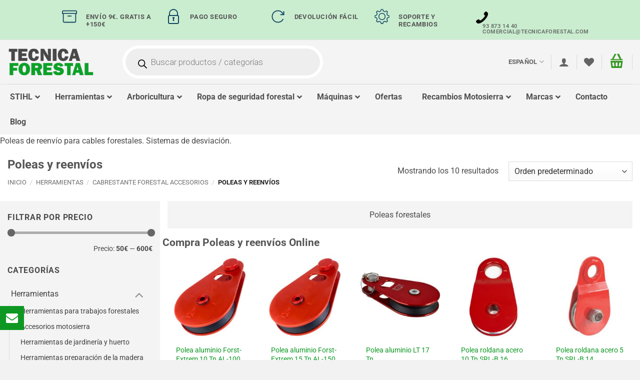

--- FILE ---
content_type: text/html; charset=UTF-8
request_url: https://www.tecnicaforestal.com/categoria/herramientas-forestales/accesorios-cabrestante-forestal/accesorios-cadenas-y-cables/poleas/
body_size: 54751
content:
<!DOCTYPE html>
<html lang="es-ES" class="loading-site no-js">
<head>
	<meta charset="UTF-8" />
	<link rel="profile" href="http://gmpg.org/xfn/11" />
	<link rel="pingback" href="https://www.tecnicaforestal.com/xmlrpc.php" />

	<script>!function(e,c){e[c]=e[c]+(e[c]&&" ")+"quform-js"}(document.documentElement,"className");</script>				<script>document.documentElement.className = document.documentElement.className + ' yes-js js_active js'</script>
			<script>(function(html){html.className = html.className.replace(/\bno-js\b/,'js')})(document.documentElement);</script>
<meta name='robots' content='index, follow, max-image-preview:large, max-snippet:-1, max-video-preview:-1' />
	<style>img:is([sizes="auto" i], [sizes^="auto," i]) { contain-intrinsic-size: 3000px 1500px }</style>
	
<!-- Google Tag Manager for WordPress by gtm4wp.com -->
<script data-cfasync="false" data-pagespeed-no-defer>
	var gtm4wp_datalayer_name = "dataLayer";
	var dataLayer = dataLayer || [];
	const gtm4wp_use_sku_instead = 0;
	const gtm4wp_currency = 'EUR';
	const gtm4wp_product_per_impression = 10;
	const gtm4wp_clear_ecommerce = true;
	const gtm4wp_datalayer_max_timeout = 2000;
</script>
<!-- End Google Tag Manager for WordPress by gtm4wp.com --><meta name="viewport" content="width=device-width, initial-scale=1" />
	<!-- This site is optimized with the Yoast SEO plugin v26.7 - https://yoast.com/wordpress/plugins/seo/ -->
	<title>Poleas y reenvíos forestales - TECNICA FORESTAL</title>
	<meta name="description" content="Poleas de reenvío forestales. Sistemas de desviación de cables y cadenas forestales. Poleas de acero y accesorios para cables." />
	<link rel="canonical" href="https://www.tecnicaforestal.com/categoria/herramientas-forestales/accesorios-cabrestante-forestal/poleas/" />
	<meta property="og:locale" content="es_ES" />
	<meta property="og:type" content="article" />
	<meta property="og:title" content="Poleas y reenvíos forestales - TECNICA FORESTAL" />
	<meta property="og:description" content="Poleas de reenvío forestales. Sistemas de desviación de cables y cadenas forestales. Poleas de acero y accesorios para cables." />
	<meta property="og:url" content="https://www.tecnicaforestal.com/categoria/herramientas-forestales/accesorios-cabrestante-forestal/poleas/" />
	<meta property="og:site_name" content="TECNICA FORESTAL" />
	<meta property="og:image" content="https://www.tecnicaforestal.com/wp-content/uploads/2018/01/Logo-Tecnica-Forestal.png" />
	<meta property="og:image:width" content="175" />
	<meta property="og:image:height" content="60" />
	<meta property="og:image:type" content="image/png" />
	<meta name="twitter:card" content="summary_large_image" />
	<!-- / Yoast SEO plugin. -->


<link rel='dns-prefetch' href='//fonts.googleapis.com' />
<link rel='dns-prefetch' href='//te-fo.b-cdn.net' />
<link href='https://fonts.gstatic.com' crossorigin rel='preconnect' />
<link href='https://te-fo.b-cdn.net' rel='preconnect' />
<link rel='prefetch' href='https://www.tecnicaforestal.com/wp-content/themes/flatsome/assets/js/flatsome.js?ver=e2eddd6c228105dac048' />
<link rel='prefetch' href='https://www.tecnicaforestal.com/wp-content/themes/flatsome/assets/js/chunk.slider.js?ver=3.20.3' />
<link rel='prefetch' href='https://www.tecnicaforestal.com/wp-content/themes/flatsome/assets/js/chunk.popups.js?ver=3.20.3' />
<link rel='prefetch' href='https://www.tecnicaforestal.com/wp-content/themes/flatsome/assets/js/chunk.tooltips.js?ver=3.20.3' />
<link rel='prefetch' href='https://www.tecnicaforestal.com/wp-content/themes/flatsome/assets/js/woocommerce.js?ver=1c9be63d628ff7c3ff4c' />
<link rel="alternate" type="application/rss+xml" title="TECNICA FORESTAL &raquo; Feed" href="https://www.tecnicaforestal.com/feed/" />
<style id='wp-emoji-styles-inline-css' type='text/css'>

	img.wp-smiley, img.emoji {
		display: inline !important;
		border: none !important;
		box-shadow: none !important;
		height: 1em !important;
		width: 1em !important;
		margin: 0 0.07em !important;
		vertical-align: -0.1em !important;
		background: none !important;
		padding: 0 !important;
	}
</style>
<style id='wp-block-library-inline-css' type='text/css'>
:root{--wp-admin-theme-color:#007cba;--wp-admin-theme-color--rgb:0,124,186;--wp-admin-theme-color-darker-10:#006ba1;--wp-admin-theme-color-darker-10--rgb:0,107,161;--wp-admin-theme-color-darker-20:#005a87;--wp-admin-theme-color-darker-20--rgb:0,90,135;--wp-admin-border-width-focus:2px;--wp-block-synced-color:#7a00df;--wp-block-synced-color--rgb:122,0,223;--wp-bound-block-color:var(--wp-block-synced-color)}@media (min-resolution:192dpi){:root{--wp-admin-border-width-focus:1.5px}}.wp-element-button{cursor:pointer}:root{--wp--preset--font-size--normal:16px;--wp--preset--font-size--huge:42px}:root .has-very-light-gray-background-color{background-color:#eee}:root .has-very-dark-gray-background-color{background-color:#313131}:root .has-very-light-gray-color{color:#eee}:root .has-very-dark-gray-color{color:#313131}:root .has-vivid-green-cyan-to-vivid-cyan-blue-gradient-background{background:linear-gradient(135deg,#00d084,#0693e3)}:root .has-purple-crush-gradient-background{background:linear-gradient(135deg,#34e2e4,#4721fb 50%,#ab1dfe)}:root .has-hazy-dawn-gradient-background{background:linear-gradient(135deg,#faaca8,#dad0ec)}:root .has-subdued-olive-gradient-background{background:linear-gradient(135deg,#fafae1,#67a671)}:root .has-atomic-cream-gradient-background{background:linear-gradient(135deg,#fdd79a,#004a59)}:root .has-nightshade-gradient-background{background:linear-gradient(135deg,#330968,#31cdcf)}:root .has-midnight-gradient-background{background:linear-gradient(135deg,#020381,#2874fc)}.has-regular-font-size{font-size:1em}.has-larger-font-size{font-size:2.625em}.has-normal-font-size{font-size:var(--wp--preset--font-size--normal)}.has-huge-font-size{font-size:var(--wp--preset--font-size--huge)}.has-text-align-center{text-align:center}.has-text-align-left{text-align:left}.has-text-align-right{text-align:right}#end-resizable-editor-section{display:none}.aligncenter{clear:both}.items-justified-left{justify-content:flex-start}.items-justified-center{justify-content:center}.items-justified-right{justify-content:flex-end}.items-justified-space-between{justify-content:space-between}.screen-reader-text{border:0;clip-path:inset(50%);height:1px;margin:-1px;overflow:hidden;padding:0;position:absolute;width:1px;word-wrap:normal!important}.screen-reader-text:focus{background-color:#ddd;clip-path:none;color:#444;display:block;font-size:1em;height:auto;left:5px;line-height:normal;padding:15px 23px 14px;text-decoration:none;top:5px;width:auto;z-index:100000}html :where(.has-border-color){border-style:solid}html :where([style*=border-top-color]){border-top-style:solid}html :where([style*=border-right-color]){border-right-style:solid}html :where([style*=border-bottom-color]){border-bottom-style:solid}html :where([style*=border-left-color]){border-left-style:solid}html :where([style*=border-width]){border-style:solid}html :where([style*=border-top-width]){border-top-style:solid}html :where([style*=border-right-width]){border-right-style:solid}html :where([style*=border-bottom-width]){border-bottom-style:solid}html :where([style*=border-left-width]){border-left-style:solid}html :where(img[class*=wp-image-]){height:auto;max-width:100%}:where(figure){margin:0 0 1em}html :where(.is-position-sticky){--wp-admin--admin-bar--position-offset:var(--wp-admin--admin-bar--height,0px)}@media screen and (max-width:600px){html :where(.is-position-sticky){--wp-admin--admin-bar--position-offset:0px}}
</style>
<link rel='stylesheet' id='pisol-ewcl-css' href='https://www.tecnicaforestal.com/wp-content/plugins/export-woocommerce-customer-list/public/css/pisol-ewcl-public.css?ver=2.1.99' type='text/css' media='all' />
<link rel='stylesheet' id='ncf_lato_font-css' href='//fonts.googleapis.com/css?family=Lato%3A300normal%2C400normal%2C400italic%2C600normal%2C600italic&#038;subset=all&#038;ver=6.8.3' type='text/css' media='all' />
<link rel='stylesheet' id='ncf_styles-css' href='https://www.tecnicaforestal.com/wp-content/plugins/ninja-contact-form/css/ninja-contact-form.css?ver=6.8.3' type='text/css' media='all' />
<link rel='stylesheet' id='ubermenu-roboto-css' href='//fonts.googleapis.com/css?family=Roboto%3A%2C300%2C400%2C700&#038;ver=6.8.3' type='text/css' media='all' />
<style id='woocommerce-inline-inline-css' type='text/css'>
.woocommerce form .form-row .required { visibility: visible; }
</style>
<link rel='stylesheet' id='wpml-legacy-horizontal-list-0-css' href='https://www.tecnicaforestal.com/wp-content/plugins/sitepress-multilingual-cms/templates/language-switchers/legacy-list-horizontal/style.min.css?ver=1' type='text/css' media='all' />
<link rel='stylesheet' id='quform-css' href='https://www.tecnicaforestal.com/wp-content/plugins/quform/cache/quform.css?ver=1764135594' type='text/css' media='all' />
<link rel='stylesheet' id='cmplz-general-css' href='https://www.tecnicaforestal.com/wp-content/plugins/complianz-gdpr-premium/assets/css/cookieblocker.min.css?ver=1763200242' type='text/css' media='all' />
<link rel='stylesheet' id='cms-navigation-style-base-css' href='https://www.tecnicaforestal.com/wp-content/plugins/wpml-cms-nav/res/css/cms-navigation-base.css?ver=1.5.6' type='text/css' media='screen' />
<link rel='stylesheet' id='cms-navigation-style-css' href='https://www.tecnicaforestal.com/wp-content/plugins/wpml-cms-nav/res/css/cms-navigation.css?ver=1.5.6' type='text/css' media='screen' />
<link rel='stylesheet' id='brands-styles-css' href='https://www.tecnicaforestal.com/wp-content/plugins/woocommerce/assets/css/brands.css?ver=10.4.3' type='text/css' media='all' />
<link rel='stylesheet' id='select2-css' href='https://www.tecnicaforestal.com/wp-content/plugins/woocommerce/assets/css/select2.css?ver=10.4.3' type='text/css' media='all' />
<link rel='stylesheet' id='xoo-aff-fa-css' href='https://www.tecnicaforestal.com/wp-content/plugins/woocommerce-side-cart-premium/library/fontawesome5/css/all.min.css?ver=6.8.3' type='text/css' media='all' />
<link rel='stylesheet' id='xoo-wsc-fonts-css' href='https://www.tecnicaforestal.com/wp-content/plugins/woocommerce-side-cart-premium/assets/css/xoo-wsc-fonts.css?ver=4.8.4' type='text/css' media='all' />
<link rel='stylesheet' id='xoo-wsc-style-css' href='https://www.tecnicaforestal.com/wp-content/plugins/woocommerce-side-cart-premium/assets/css/xoo-wsc-style.css?ver=4.8.4' type='text/css' media='all' />
<style id='xoo-wsc-style-inline-css' type='text/css'>
a.xoo-wsc-ft-btn:nth-child(3){
		grid-column: 1/-1;
	}
.xoo-wsc-sp-left-col img, .xoo-wsc-sp-left-col{
	max-width: 40px;
}

.xoo-wsc-sp-right-col{
	font-size: 14px;
}

.xoo-wsc-sp-container, .xoo-wsc-dr-sp{
	background-color: #eee;
}





.xoo-wsc-ft-buttons-cont a.xoo-wsc-ft-btn, .xoo-wsc-markup .xoo-wsc-btn, .xoo-wsc-markup .woocommerce-shipping-calculator button[type="submit"] {
	background-color: #369823;
	color: #ffffff;
	border: 1px solid #1C8108;
	padding: 12px 20px;
}

.xoo-wsc-ft-buttons-cont a.xoo-wsc-ft-btn:hover, .xoo-wsc-markup .xoo-wsc-btn:hover, .xoo-wsc-markup .woocommerce-shipping-calculator button[type="submit"]:hover {
	background-color: #125405;
	color: #ffffff;
	border: 1px solid #125405;
}


 

.xoo-wsc-footer{
	background-color: #ffffff;
	color: #000000;
	padding: 10px 10px;
	box-shadow: 11px 4px 10px #0000001a;
}

.xoo-wsc-footer, .xoo-wsc-footer a, .xoo-wsc-footer .amount{
	font-size: 15px;
}

.xoo-wsc-ft-buttons-cont{
	grid-template-columns: 2fr 2fr;
}

.xoo-wsc-basket{
	bottom: 12px;
	right: 1px;
	background-color: #ffffff;
	color: #369823;
	box-shadow: 0px 0px 15px 2px #0000001a;
	border-radius: 50%;
	display: none;
	width: 60px;
	height: 60px;
}


.xoo-wsc-bki{
	font-size: 30px}

.xoo-wsc-items-count{
	top: -10px;
	left: -10px;
}

.xoo-wsc-items-count, .xoo-wsch-items-count, .xoo-wsch-save-count{
	background-color: #369823;
	color: #ffffff;
}

.xoo-wsc-container, .xoo-wsc-slider, .xoo-wsc-drawer{
	max-width: 500px;
	right: -500px;
	top: 0;bottom: 0;
	bottom: 0;
	font-family: }

.xoo-wsc-drawer{
	max-width: 350px;
}

.xoo-wsc-cart-active .xoo-wsc-container, .xoo-wsc-slider-active .xoo-wsc-slider{
	right: 0;
}

.xoo-wsc-drawer-active .xoo-wsc-drawer{
	right: 500px;
}
.xoo-wsc-drawer{
	right: 0;
}


.xoo-wsc-container {
    overflow: auto;
}

.xoo-wsc-body{
	overflow: unset;
	flex-grow: 0;
}
.xoo-wsc-footer{
	flex-grow: 1;
}


.xoo-wsc-cart-active .xoo-wsc-basket{
	right: 500px;
}

span.xoo-wsch-icon{
	font-size: 26px;
}


.xoo-wsch-text, .xoo-wsc-sl-heading, .xoo-wsc-drawer-header{
	font-size: 22px;
}

.xoo-wsc-header, .xoo-wsc-drawer-header, .xoo-wsc-sl-heading{
	color: #369823;
	background-color: #ffffff;
	border-bottom: 2px solid #eee;
	padding: 15px 15px;
}


.xoo-wsc-body{
	background-color: #e0e0e0;
}

.xoo-wsc-body, .xoo-wsc-body span.amount, .xoo-wsc-body a{
	font-size: 14px;
	color: #0e9823;
}

.xoo-wsc-product, .xoo-wsc-sp-product, .xoo-wsc-savl-product{
	padding: 7px 15px 7px 5px;
	margin: 10px 15px;
	border-radius: 5px;
	box-shadow: 0 2px 2px #00000005;
	background-color: #ffffff;
}

.xoo-wsc-body .xoo-wsc-ft-totals{
	padding: 7px 15px 7px 5px;
	margin: 10px 15px;
}

.xoo-wsc-product-cont{
	padding: 10px 10px;
}

.xoo-wsc-products:not(.xoo-wsc-pattern-card) .xoo-wsc-img-col{
	width: 20%;
}

.xoo-wsc-pattern-card .xoo-wsc-img-col img{
	max-width: 100%;
	height: auto;
}

.xoo-wsc-products:not(.xoo-wsc-pattern-card) .xoo-wsc-sum-col{
	width: 80%;
}

.xoo-wsc-pattern-card .xoo-wsc-product-cont{
	width: 50% 
}

@media only screen and (max-width: 600px) {
	.xoo-wsc-pattern-card .xoo-wsc-product-cont  {
		width: 50%;
	}
}


.xoo-wsc-pattern-card .xoo-wsc-product{
	border: 0;
	box-shadow: 0px 10px 15px -12px #0000001a;
}


.xoo-wsc-sm-front, .xoo-wsc-card-actionbar > *{
	background-color: #eee;
}
.xoo-wsc-pattern-card, .xoo-wsc-sm-front{
	border-bottom-left-radius: 5px;
	border-bottom-right-radius: 5px;
}
.xoo-wsc-pattern-card, .xoo-wsc-img-col img, .xoo-wsc-img-col, .xoo-wsc-sm-back-cont{
	border-top-left-radius: 5px;
	border-top-right-radius: 5px;
}
.xoo-wsc-sm-back{
	background-color: #fff;
}
.xoo-wsc-pattern-card, .xoo-wsc-pattern-card a, .xoo-wsc-pattern-card .amount{
	font-size: 14px;
}

.xoo-wsc-body .xoo-wsc-sm-front, .xoo-wsc-body .xoo-wsc-sm-front a, .xoo-wsc-body .xoo-wsc-sm-front .amount, .xoo-wsc-card-actionbar{
	color: #000;
}

.xoo-wsc-sm-back, .xoo-wsc-sm-back a, .xoo-wsc-sm-back .amount{
	color: #000;
}


.magictime {
    animation-duration: 0.5s;
}



.xoo-wsc-sum-col{
	justify-content: center;
}

/***** Quantity *****/

.xoo-wsc-qty-box{
	max-width: 75px;
}

.xoo-wsc-qty-box.xoo-wsc-qtb-square{
	border-color: #d8d8d8;
}

input[type="number"].xoo-wsc-qty{
	border-color: #e2e2e2;
	background-color: #f9f9f9;
	color: #000000;
	height: 28px;
	line-height: 28px;
}

input[type="number"].xoo-wsc-qty, .xoo-wsc-qtb-square{
	border-width: 1px;
	border-style: solid;
}
.xoo-wsc-chng{
	background-color: #ffffff;
	color: #8e8e8e;
	width: 20px;
}

.xoo-wsc-qtb-circle .xoo-wsc-chng{
	height: 20px;
	line-height: 20px;
}

/** Shortcode **/
.xoo-wsc-sc-count{
	background-color: #125405;
	color: #ffffff;
}

.xoo-wsc-sc-bki{
	font-size: 28px;
	color: #369823;
}
.xoo-wsc-sc-cont{
	color: #000000;
}

.xoo-wsc-sp-column li.xoo-wsc-sp-prod-cont{
	width: 50%;
}







span.xoo-wsc-dtg-icon{
	right: calc(100% - 11px );
}


.xoo-wsc-sp-product{
	background-color: #fff;
}




@media only screen and (max-width: 600px) {
	.xoo-wsc-basket {
	    width: 40px;
	    height: 40px;
	}

	.xoo-wsc-bki {
	    font-size: 20px;
	}

	span.xoo-wsc-items-count {
	    width: 17px;
	    height: 17px;
	    line-height: 17px;
	    top: -7px;
	    left: -7px;
	}
}



.xoo-wsc-markup dl.variation {
	display: flex;
}

span.xoo-wsc-gift-ban{
	background-color: #369823;
	color: #ffffff;
}

.xoo-wsc-sl-savelater .xoo-wsc-sl-body {
	background-color: #eee;
}

.xoo-wsc-savl-left-col img, .xoo-wsc-savl-left-col{
	max-width: 80px;
}

.xoo-wsc-savl-column li.xoo-wsc-savl-prod-cont{
	width: 50%;
}

.xoo-wsc-savl-product{
	background-color: #fff;
}

.xoo-wsc-savl-column .xoo-wsc-savl-prod-cont{
	width: 50%;
}


.xoo-wsc-savl-right-col, .xoo-wsc-savl-right-col .amount, .xoo-wsc-savl-right-col a {
	font-size: 15px;
	color: #000;
}



.xoo-wsc-tooltip{
	background-color: #369823;
	color: #ffffff;
	border: 1px solid #1C8108;
	border-width: 1px;
}

.xoo-wsc-save, .xoo-wsc-smr-del{
	font-size: 16px
}

.xoo-wsc-sm-sales{
	background-color: #f8f9fa;
	color: #000;
	border: 1px solid #c4c4c4;
}


			#xoo-wsc-bar-id-0 .xoo-wsc-bar{
				background-color: #eee;
			}
			#xoo-wsc-bar-id-0 span.xoo-wsc-bar-filled{
				background-color: #444
			}
			#xoo-wsc-bar-id-0, #xoo-wsc-bar-id-0 .amount{
				color: #000;
			}

			#xoo-wsc-bar-id-0 .xoo-wsc-bar-icons i{
				color: #444;
				background-color: #fff;
    			border: 2px solid #eee;
			}

			#xoo-wsc-bar-id-0 .xoo-wsc-bar-icons .xoo-wsc-pt-reached i{
				color: #fff;
				background-color: #444;
    			border: 4px solid #eee;
			}
			#xoo-wsc-bar-id-0{
				padding: 15px 20px;
				margin: 0px 0px;
				background-color: #fff;
			}
			
			.xoo-wsc-bar-icons i{
				font-size: 12px;
				width: 30px;
				height: 30px;
				line-height: 30px;
			}
			.xoo-wsc-bar-cont, .xoo-wsc-bar-cont .amount{
				font-size: 15px;
			}
		

</style>
<link rel='stylesheet' id='dgwt-wcas-style-css' href='https://www.tecnicaforestal.com/wp-content/plugins/ajax-search-for-woocommerce-premium/assets/css/style.min.css?ver=1.31.0' type='text/css' media='all' />
<link rel='stylesheet' id='flatsome-woocommerce-wishlist-css' href='https://www.tecnicaforestal.com/wp-content/themes/flatsome/inc/integrations/wc-yith-wishlist/wishlist.css?ver=3.20.3' type='text/css' media='all' />
<link rel='stylesheet' id='ubermenu-css' href='https://www.tecnicaforestal.com/wp-content/plugins/ubermenu/pro/assets/css/ubermenu.min.css?ver=3.8.5' type='text/css' media='all' />
<link rel='stylesheet' id='ubermenu-minimal-css' href='https://www.tecnicaforestal.com/wp-content/plugins/ubermenu/assets/css/skins/minimal.css?ver=6.8.3' type='text/css' media='all' />
<link rel='stylesheet' id='ubermenu-font-awesome-all-css' href='https://www.tecnicaforestal.com/wp-content/plugins/ubermenu/assets/fontawesome/css/all.min.css?ver=6.8.3' type='text/css' media='all' />
<link rel='stylesheet' id='flatsome-main-css' href='https://www.tecnicaforestal.com/wp-content/themes/flatsome/assets/css/flatsome.css?ver=3.20.3' type='text/css' media='all' />
<style id='flatsome-main-inline-css' type='text/css'>
@font-face {
				font-family: "fl-icons";
				font-display: block;
				src: url(https://www.tecnicaforestal.com/wp-content/themes/flatsome/assets/css/icons/fl-icons.eot?v=3.20.3);
				src:
					url(https://www.tecnicaforestal.com/wp-content/themes/flatsome/assets/css/icons/fl-icons.eot#iefix?v=3.20.3) format("embedded-opentype"),
					url(https://www.tecnicaforestal.com/wp-content/themes/flatsome/assets/css/icons/fl-icons.woff2?v=3.20.3) format("woff2"),
					url(https://www.tecnicaforestal.com/wp-content/themes/flatsome/assets/css/icons/fl-icons.ttf?v=3.20.3) format("truetype"),
					url(https://www.tecnicaforestal.com/wp-content/themes/flatsome/assets/css/icons/fl-icons.woff?v=3.20.3) format("woff"),
					url(https://www.tecnicaforestal.com/wp-content/themes/flatsome/assets/css/icons/fl-icons.svg?v=3.20.3#fl-icons) format("svg");
			}
</style>
<link rel='stylesheet' id='flatsome-shop-css' href='https://www.tecnicaforestal.com/wp-content/themes/flatsome/assets/css/flatsome-shop.css?ver=3.20.3' type='text/css' media='all' />
<link rel='stylesheet' id='flatsome-style-css' href='https://www.tecnicaforestal.com/wp-content/themes/TecnicaForestal/style.css?ver=3.5p' type='text/css' media='all' />
<script type="text/javascript" id="wpml-cookie-js-extra">
/* <![CDATA[ */
var wpml_cookies = {"wp-wpml_current_language":{"value":"es","expires":1,"path":"\/"}};
var wpml_cookies = {"wp-wpml_current_language":{"value":"es","expires":1,"path":"\/"}};
/* ]]> */
</script>
<script type="text/javascript" src="https://www.tecnicaforestal.com/wp-content/plugins/sitepress-multilingual-cms/res/js/cookies/language-cookie.js?ver=484900" id="wpml-cookie-js" defer="defer" data-wp-strategy="defer"></script>
<script type="text/javascript" src="https://www.tecnicaforestal.com/wp-includes/js/jquery/jquery.min.js?ver=3.7.1" id="jquery-core-js"></script>
<script type="text/javascript" src="https://www.tecnicaforestal.com/wp-content/plugins/export-woocommerce-customer-list/public/js/pisol-ewcl-public.js?ver=2.1.99" id="pisol-ewcl-js"></script>
<script type="text/javascript" id="ncf_main_js-js-extra">
/* <![CDATA[ */
var NinjaContactFormOpts = {"ajaxurl":"https:\/\/www.tecnicaforestal.com\/wp-admin\/admin-ajax.php","sidebar_type":"slide","theme":"minimalistic","sidebar_pos":"left","flat_socialbar":"top","base_color":"{\"flat\":\"#2b93c0\",\"cube\":\"#c0392b\",\"minimalistic\":\"#0e9823\",\"aerial\":\"#292929\"}","humantest":"enable","fade_content":"light","label":"alt","label_top":"85%","label_vis":"hidden_500","label_scroll_selector":"","label_mouseover":"","bg":"blur2","togglers":"","path":"https:\/\/www.tecnicaforestal.com\/wp-content\/plugins\/ninja-contact-form\/img\/","scroll":"custom","send_more_text":"Enviar m\u00e1s","try_again_text":"Int\u00e9ntelo de nuevo","close_text":"Cerrar","sending_text":"Sending","msg_fail_text":"Algo sali\u00f3 mal al enviar tu mensaje","errors":{"required":"Por favor, entrar","min":"* %% debe tener al menos %% caracteres.","max":"* %% puede tener como m\u00e1ximo %% caracteres.","matches":"* %% debe coincidir con %%.","less":"* %% debe ser inferior a %%","greater":"* %% debe ser mayor que %%.","numeric":"* %% debe ser un n\u00famero.","email":"* %% debe ser una direcci\u00f3n de correo electr\u00f3nico v\u00e1lida.","ip":"* %% must be a valid ip address.","answer":"* %% incorrecta"},"id1":{"success":"Su mensaje se ha enviado correctamente"},"id2":{"success":"El teu missatge s'ha enviat correctament"},"id3":{"success":"Your message was successfully sent!"},"id4":{"success":"Your message was successfully sent!"},"social":[],"plugin_ver":"3.4.3"};
/* ]]> */
</script>
<script type="text/javascript" src="https://www.tecnicaforestal.com/wp-content/plugins/ninja-contact-form/js/ninja-contact-form.min.js?ver=6.8.3" id="ncf_main_js-js"></script>
<script type="text/javascript" src="https://www.tecnicaforestal.com/wp-content/plugins/related-posts-thumbnails/assets/js/front.min.js?ver=4.3.1" id="rpt_front_style-js"></script>
<script type="text/javascript" src="https://www.tecnicaforestal.com/wp-content/plugins/related-posts-thumbnails/assets/js/lazy-load.js?ver=4.3.1" id="rpt-lazy-load-js"></script>
<script type="text/javascript" src="https://www.tecnicaforestal.com/wp-content/plugins/woocommerce/assets/js/jquery-blockui/jquery.blockUI.min.js?ver=2.7.0-wc.10.4.3" id="wc-jquery-blockui-js" data-wp-strategy="defer"></script>
<script type="text/javascript" id="wc-add-to-cart-js-extra">
/* <![CDATA[ */
var wc_add_to_cart_params = {"ajax_url":"\/wp-admin\/admin-ajax.php","wc_ajax_url":"\/?wc-ajax=%%endpoint%%","i18n_view_cart":"Ver carrito","cart_url":"https:\/\/www.tecnicaforestal.com\/cesta\/","is_cart":"","cart_redirect_after_add":"no"};
/* ]]> */
</script>
<script type="text/javascript" src="https://www.tecnicaforestal.com/wp-content/plugins/woocommerce/assets/js/frontend/add-to-cart.min.js?ver=10.4.3" id="wc-add-to-cart-js" defer="defer" data-wp-strategy="defer"></script>
<script type="text/javascript" src="https://www.tecnicaforestal.com/wp-content/plugins/woocommerce/assets/js/js-cookie/js.cookie.min.js?ver=2.1.4-wc.10.4.3" id="wc-js-cookie-js" data-wp-strategy="defer"></script>
<script type="text/javascript" id="wc-country-select-js-extra">
/* <![CDATA[ */
var wc_country_select_params = {"countries":"{\"DE\":{\"DE-BW\":\"Baden-Wurtemberg\",\"DE-BY\":\"Baviera\",\"DE-BE\":\"Berl\\u00edn\",\"DE-BB\":\"Brandeburgo\",\"DE-HB\":\"Bremen\",\"DE-HH\":\"Hamburgo\",\"DE-HE\":\"Hesse\",\"DE-MV\":\"Mecklemburgo-Pomerania Occidental\",\"DE-NI\":\"Baja Sajonia\",\"DE-NW\":\"Renania del Norte-Westfalia\",\"DE-RP\":\"Renania-Palatinado\",\"DE-SL\":\"Sarre\",\"DE-SN\":\"Sajonia\",\"DE-ST\":\"Sajonia-Anhalt\",\"DE-SH\":\"Schleswig-Holstein\",\"DE-TH\":\"Turingia\"},\"AT\":[],\"BG\":{\"BG-01\":\"Blagoevgrad\",\"BG-02\":\"Burgas\",\"BG-08\":\"Dobrich\",\"BG-07\":\"Gabrovo\",\"BG-26\":\"Haskovo\",\"BG-09\":\"Kardzhali\",\"BG-10\":\"Kyustendil\",\"BG-11\":\"Lovech\",\"BG-12\":\"Montana\",\"BG-13\":\"Pazardzhik\",\"BG-14\":\"Pernik\",\"BG-15\":\"Pleven\",\"BG-16\":\"Plovdiv\",\"BG-17\":\"Razgrad\",\"BG-18\":\"Ruse\",\"BG-27\":\"Shumen\",\"BG-19\":\"Silistra\",\"BG-20\":\"Sliven\",\"BG-21\":\"Smolyan\",\"BG-23\":\"Distrito de Sof\\u00eda\",\"BG-22\":\"Sofia\",\"BG-24\":\"Stara Zagora\",\"BG-25\":\"Targovishte\",\"BG-03\":\"Varna\",\"BG-04\":\"Veliko Tarnovo\",\"BG-05\":\"Vidin\",\"BG-06\":\"Vratsa\",\"BG-28\":\"Yambol\"},\"BE\":[],\"HR\":{\"HR-01\":\"Condado de Zagreb\",\"HR-02\":\"Condado de Krapina-Zagorje\",\"HR-03\":\"Condado de Sisak-Moslavina\",\"HR-04\":\"Condado de Karlovac\",\"HR-05\":\"Condado de Vara\\u017edin\",\"HR-06\":\"Condado de Koprivnica-Kri\\u017eevci\",\"HR-07\":\"Condado de Bjelovar-Bilogora\",\"HR-08\":\"Condado de Primorje-Gorski Kotar\",\"HR-09\":\"Condado de Lika-Senj\",\"HR-10\":\"Condado de Virovitica-Podravina\",\"HR-11\":\"Condado de Po\\u017eega-Eslavonia\",\"HR-12\":\"Condado de Brod-Posavina\",\"HR-13\":\"Condado de Zadar\",\"HR-14\":\"Condado de Osijek-Baranja\",\"HR-15\":\"Condado de \\u0160ibenik-Knin\",\"HR-16\":\"Condado de Vukovar-Srijem\",\"HR-17\":\"Condado de Split-Dalmacia\",\"HR-18\":\"Condado de Istria\",\"HR-19\":\"Condado de Dubrovnik-Neretva\",\"HR-20\":\"Condado de Me\\u0111imurje\",\"HR-21\":\"Ciudad de Zagreb\"},\"DK\":[],\"SK\":[],\"SI\":[],\"ES\":{\"C\":\"La Coru\\u00f1a\",\"VI\":\"Araba\/\\u00c1lava\",\"AB\":\"Albacete\",\"A\":\"Alicante\",\"AL\":\"Almer\\u00eda\",\"O\":\"Asturias\",\"AV\":\"\\u00c1vila\",\"BA\":\"Badajoz\",\"PM\":\"Baleares\",\"B\":\"Barcelona\",\"BU\":\"Burgos\",\"CC\":\"C\\u00e1ceres\",\"CA\":\"C\\u00e1diz\",\"S\":\"Cantabria\",\"CS\":\"Castell\\u00f3n\",\"CE\":\"Ceuta\",\"CR\":\"Ciudad Real\",\"CO\":\"C\\u00f3rdoba\",\"CU\":\"Cuenca\",\"GI\":\"Gerona\",\"GR\":\"Granada\",\"GU\":\"Guadalajara\",\"SS\":\"Guip\\u00fazcoa\",\"H\":\"Huelva\",\"HU\":\"Huesca\",\"J\":\"Ja\\u00e9n\",\"LO\":\"La Rioja\",\"GC\":\"Las Palmas\",\"LE\":\"Le\\u00f3n\",\"L\":\"Lleida\",\"LU\":\"Lugo\",\"M\":\"Madrid\",\"MA\":\"M\\u00e1laga\",\"ML\":\"Melilla\",\"MU\":\"Murcia\",\"NA\":\"Navarra\",\"OR\":\"Orense\",\"P\":\"Palencia\",\"PO\":\"Pontevedra\",\"SA\":\"Salamanca\",\"TF\":\"Santa Cruz de Tenerife\",\"SG\":\"Segovia\",\"SE\":\"Sevilla\",\"SO\":\"Soria\",\"T\":\"Tarragona\",\"TE\":\"Teruel\",\"TO\":\"Toledo\",\"V\":\"Valencia\",\"VA\":\"Valladolid\",\"BI\":\"Vizcaya\",\"ZA\":\"Zamora\",\"Z\":\"Zaragoza\"},\"EE\":[],\"FR\":[],\"GR\":{\"I\":\"\\u00c1tica\",\"A\":\"Macedonia oriental y Tracia\",\"B\":\"Macedonia central\",\"C\":\"Macedonia occidental\",\"D\":\"\\u00c9piro\",\"E\":\"Tesalia\",\"F\":\"Islas j\\u00f3nicas\",\"G\":\"Grecia occidental\",\"H\":\"Grecia central\",\"J\":\"Peloponeso\",\"K\":\"Egeo norte\",\"L\":\"Egeo sur\",\"M\":\"Creta\"},\"HU\":{\"BK\":\"B\\u00e1cs-Kiskun\",\"BE\":\"B\\u00e9k\\u00e9s\",\"BA\":\"Baranya\",\"BZ\":\"Borsod-Aba\\u00faj-Zempl\\u00e9n\",\"BU\":\"Budapest\",\"CS\":\"Csongr\\u00e1d-Csan\\u00e1d\",\"FE\":\"Fej\\u00e9r\",\"GS\":\"Gy\\u0151r-Moson-Sopron\",\"HB\":\"Hajd\\u00fa-Bihar\",\"HE\":\"Heves\",\"JN\":\"J\\u00e1sz-Nagykun-Szolnok\",\"KE\":\"Kom\\u00e1rom-Esztergom\",\"NO\":\"N\\u00f3gr\\u00e1d\",\"PE\":\"Pest\",\"SO\":\"Somogy\",\"SZ\":\"Szabolcs-Szatm\\u00e1r-Bereg\",\"TO\":\"Tolna\",\"VA\":\"Vas\",\"VE\":\"Veszpr\\u00e9m\",\"ZA\":\"Zala\"},\"IE\":{\"CW\":\"Carlow\",\"CN\":\"Cavan\",\"CE\":\"Clare\",\"CO\":\"Cork\",\"DL\":\"Donegal\",\"D\":\"Dubl\\u00edn\",\"G\":\"Galway\",\"KY\":\"Kerry\",\"KE\":\"Kildare\",\"KK\":\"Kilkenny\",\"LS\":\"Laois\",\"LM\":\"Leitrim\",\"LK\":\"Limerick\",\"LD\":\"Longford\",\"LH\":\"Louth\",\"MO\":\"Mayo\",\"MH\":\"Meath\",\"MN\":\"Monaghan\",\"OY\":\"Offaly\",\"RN\":\"Roscommon\",\"SO\":\"Sligo\",\"TA\":\"Tipperary\",\"WD\":\"Waterford\",\"WH\":\"Westmeath\",\"WX\":\"Wexford\",\"WW\":\"Wicklow\"},\"LU\":[],\"MT\":[],\"NL\":[],\"PL\":[],\"PT\":[],\"CZ\":[],\"RO\":{\"AB\":\"Alba\",\"AR\":\"Arad\",\"AG\":\"Arge\\u0219\",\"BC\":\"Bac\\u0103u\",\"BH\":\"Bihor\",\"BN\":\"Bistri\\u021ba-N\\u0103s\\u0103ud\",\"BT\":\"Boto\\u0219ani\",\"BR\":\"Br\\u0103ila\",\"BV\":\"Bra\\u0219ov\",\"B\":\"Bucure\\u0219ti\",\"BZ\":\"Buz\\u0103u\",\"CL\":\"C\\u0103l\\u0103ra\\u0219i\",\"CS\":\"Cara\\u0219-Severin\",\"CJ\":\"Cluj\",\"CT\":\"Constan\\u021ba\",\"CV\":\"Covasna\",\"DB\":\"D\\u00e2mbovi\\u021ba\",\"DJ\":\"Dolj\",\"GL\":\"Gala\\u021bi\",\"GR\":\"Giurgiu\",\"GJ\":\"Gorj\",\"HR\":\"Harghita\",\"HD\":\"Hunedoara\",\"IL\":\"Lalomi\\u021ba\",\"IS\":\"Ia\\u0219i\",\"IF\":\"Ilfov\",\"MM\":\"Maramure\\u0219\",\"MH\":\"Mehedin\\u021bi\",\"MS\":\"Mure\\u0219\",\"NT\":\"Neam\\u021b\",\"OT\":\"Olt\",\"PH\":\"Prahova\",\"SJ\":\"S\\u0103laj\",\"SM\":\"Satu Mare\",\"SB\":\"Sibiu\",\"SV\":\"Suceava\",\"TR\":\"Teleorman\",\"TM\":\"Timi\\u0219\",\"TL\":\"Tulcea\",\"VL\":\"V\\u00e2lcea\",\"VS\":\"Vaslui\",\"VN\":\"Vrancea\"},\"SE\":[]}","i18n_select_state_text":"Elige una opci\u00f3n\u2026","i18n_no_matches":"No se han encontrado coincidencias","i18n_ajax_error":"Error al cargar","i18n_input_too_short_1":"Por favor, introduce 1 o m\u00e1s caracteres","i18n_input_too_short_n":"Por favor, introduce %qty% o m\u00e1s caracteres","i18n_input_too_long_1":"Por favor, borra 1 car\u00e1cter.","i18n_input_too_long_n":"Por favor, borra %qty% caracteres","i18n_selection_too_long_1":"Solo puedes seleccionar 1 art\u00edculo","i18n_selection_too_long_n":"Solo puedes seleccionar %qty% art\u00edculos","i18n_load_more":"Cargando m\u00e1s resultados\u2026","i18n_searching":"Buscando\u2026"};
/* ]]> */
</script>
<script type="text/javascript" src="https://www.tecnicaforestal.com/wp-content/plugins/woocommerce/assets/js/frontend/country-select.min.js?ver=10.4.3" id="wc-country-select-js" defer="defer" data-wp-strategy="defer"></script>
<script type="text/javascript" src="https://www.tecnicaforestal.com/wp-content/plugins/woocommerce/assets/js/selectWoo/selectWoo.full.min.js?ver=1.0.9-wc.10.4.3" id="selectWoo-js" defer="defer" data-wp-strategy="defer"></script>
<script type="text/javascript" id="wc-cart-fragments-js-extra">
/* <![CDATA[ */
var wc_cart_fragments_params = {"ajax_url":"\/wp-admin\/admin-ajax.php","wc_ajax_url":"\/?wc-ajax=%%endpoint%%","cart_hash_key":"wc_cart_hash_d24beaaf240d6bdbe4ccf697dc385dfb-es","fragment_name":"wc_fragments_d24beaaf240d6bdbe4ccf697dc385dfb","request_timeout":"5000"};
/* ]]> */
</script>
<script type="text/javascript" src="https://www.tecnicaforestal.com/wp-content/plugins/woocommerce/assets/js/frontend/cart-fragments.min.js?ver=10.4.3" id="wc-cart-fragments-js" defer="defer" data-wp-strategy="defer"></script>
<meta name="generator" content="WPML ver:4.8.4 stt:8,2;" />
<!-- Google Tag Manager -->
<script>(function(w,d,s,l,i){w[l]=w[l]||[];w[l].push({'gtm.start':
new Date().getTime(),event:'gtm.js'});var f=d.getElementsByTagName(s)[0],
j=d.createElement(s),dl=l!='dataLayer'?'&l='+l:'';j.async=true;j.src=
'https://www.googletagmanager.com/gtm.js?id='+i+dl;f.parentNode.insertBefore(j,f);
})(window,document,'script','dataLayer','GTM-KH5MJT2');</script>
<!-- End Google Tag Manager --><style id="ncf_dynamic_styles">


body:not([class*=ncf_mobile]) .nks_cc_trigger_tabs.ncf_tab {
	top: 85% !important;
}

.ncf_mobile .nks_cc_trigger_tabs.ncf_tab {
	top: 100px !important;
}

.ncf_exposed #ncf-overlay {
	opacity: 0.3;
	-ms-filter: "progid:DXImageTransform.Microsoft.Alpha(Opacity=30)";
}

.ncf_exposed #ncf-overlay:hover {
	cursor: pointer;
	cursor: url("https://www.tecnicaforestal.com/wp-content/plugins/ninja-contact-form/img/close2.png") 16 16,pointer;
}



#ncf_sidebar.ncf_imagebg_blur2 {
	background-image: url(https://www.tecnicaforestal.com/wp-content/plugins/ninja-contact-form/img/bg/blur2.jpg);
}
#ncf_sidebar {
	background-repeat: no-repeat;
	-webkit-background-size: cover;
	-moz-background-size: cover;
	background-size: cover;
	background-position: 0 0;
}

.ncf_color1, #ncf_sidebar .ncf_button:before {
	background-color: #0e9823 !important ;
}

#ncf_sidebar.ncf_aerial input[type=text],
#ncf_sidebar.ncf_aerial input[type=email],
#ncf_sidebar.ncf_aerial input[type=date],
#ncf_sidebar.ncf_aerial input[type=tel],
#ncf_sidebar.ncf_aerial textarea,
.ncf_aerial .ncf_user_firstname,
.ncf_aerial .ncf_user_lastname,
#ncf_sidebar.ncf_aerial .ncf_user_bio,
#ncf_sidebar.ncf_aerial .wpcf7,
#ncf_sidebar.ncf_aerial .ncf_select_wrap select,
#ncf_sidebar .ncf_select_wrap:before,
#ncf_sidebar input[type=checkbox]:checked + label:before,
#ncf_sidebar input[type=radio]:checked + label:before {
	color:  #0e9823 !important;
}

#ncf_sidebar.ncf_minimalistic .wpcf7 p, #ncf_sidebar.ncf_minimalistic .wpcf7-response-output {
	color:  #0e9823;

}

.ncf_minimalistic .ncf_form_res_message {
	color:  #0e9823 !important;
}

.ncf_minimalistic .ncf_sidebar_socialbar li a:hover {
	background-color: #0e9823 !important ;
}
.ncf_minimalistic input:focus,
.ncf_minimalistic textarea:focus
{
	color: #188423 !important;
}

#ncf_sidebar .ncf_err_msg, #ncf_sidebar .ncf_form_btn_wrapper .ncf_btn_close {
<!--	color: --><!-- !important;-->
}

#ncf_sidebar.ncf_aerial .ncf_ph label {
	color: #0e9823 !important;
}

#ncf_sidebar input[type=checkbox] + label:before,
#ncf_sidebar input[type=radio] + label:before {
}


#ncf_sidebar.ncf_minimalistic input[type=submit],
#ncf_sidebar.ncf_aerial input[type=submit] {
	background-color: #0e9823;
}

#ncf_sidebar.ncf_aerial input[type=submit] {
	background-color: #0e9823 !important;
	background-image: none !important;
	text-shadow: none;

}

.ncf_color2 {
	background-color: #000000 !important ;
}
.ncf_minimalistic .ncf_user_bio, .ncf_minimalistic .wpcf7 p {
	color:  #000000 !important;
}

#ncf_sidebar.ncf_aerial .ncf_user_title{
	color: #000000;
}


.ncf_minimalistic .ncf_user_title{
	color:  #39583d !important;
}
.ncf_color3 {
	background-color: #39583d !important;
}
#ncf_sidebar.ncf_flat a.ncf_button,
#ncf_sidebar.ncf_flat  input[type=submit],
#ncf_sidebar.ncf_minimalistic  input[type=submit] {
	-webkit-box-shadow: 0 2px 0px 2px #39583d;
	-moz-box-shadow: 0 2px 0px 2px #39583d;
	box-shadow: 0 2px 0px 2px #39583d;
}

#ncf_sidebar.ncf_flat  a.ncf_button:active,
#ncf_sidebar.ncf_flat  input[type=submit]:active,
#ncf_sidebar.ncf_minimalistic input[type=submit]:active {
	-webkit-box-shadow: 0 1px 0px 2px #39583d;
	-moz-box-shadow: 0 1px 0px 2px #39583d;
	box-shadow: 0 1px 0px 2px #39583d;
}


.ncf_color4 {
	background-color: #5bb167 !important ;
}

#ncf_sidebar.ncf_minimalistic input[type=text]:focus,
#ncf_sidebar.ncf_minimalistic input[type=email]:focus,
#ncf_sidebar.ncf_minimalistic input[type=date]:focus,
#ncf_sidebar.ncf_minimalistic input[type=tel]:focus,
#ncf_sidebar.ncf_minimalistic textarea:focus {
	border-color: #188423;
	box-shadow: inset 0px -4px 0px 0px #5bb167;
}

#ncf_sidebar .ncf_ph input:focus + label,
#ncf_sidebar .ncf_has_value label,
#ncf_sidebar .ncf_ph textarea:focus + label {
	color: #188423;
}


.ncf_color5 {
	background-color: #188423 !important ;
}


#ncf_sidebar.ncf_minimalistic a.ncf_button,
#ncf_sidebar.ncf_flat  input[type=submit],
#ncf_sidebar.ncf_minimalistic  input[type=submit] {
	box-shadow: 0 2px 0px 2px #188423;
}

#ncf_sidebar.ncf_minimalistic  a.ncf_button:active,
#ncf_sidebar.ncf_flat  input[type=submit]:active,
#ncf_sidebar.ncf_minimalistic  input[type=submit]:active {
	-webkit-box-shadow: 0 1px 0px 2px #188423;
	-moz-box-shadow: 0 1px 0px 2px #188423;
	box-shadow: 0 1px 0px 2px #188423;
}











.ncf_imagebg_custom {
	background-image: url() !important;
}
.ncf_flat .ncf_sidebar_socialbar,
.ncf_minimalistic .ncf_sidebar_socialbar,
.ncf_minimalistic .ncf_sidebar_cont > .ncf_line_sep,
.ncf_aerial .ncf_sidebar_socialbar {
	display: none !important;
}

.nks_cc_trigger_tabs .ncf-tab-icon .fa:before  {
			color: rgb(14, 152, 35)!important;
		}
		.nks_cc_trigger_tabs.nks_metro .ncf-tab-icon .fa-stack-2x {
			background-color: rgb(14, 152, 35);
			}
body.ncf_sidebar_push > * {
    position: relative;
}

.ncf_mobile .nks_cc_trigger_tabs .ncf-tab-icon:after {
	display: none!important;
}
.nks_cc_trigger_tabs .ncf-tab-icon:after {
	opacity: 0;
	visibility: hidden;
	content: 'Contactenos';
	background-color: rgba(0, 0, 0, 0.7);
	position: absolute;
	padding: 6px 14px;
	font-size: 14px;
	top: 50%;
	margin-top: -20px;
	left: 110%;
	font-family: inherit;
	line-height: 28px;
	white-space: nowrap;
	border-radius: 20px;
	-moz-border-radius: 20px;
	-webkit-border-radius: 20px;
	color: #FFF;
	-webkit-transition: opacity 0.25s cubic-bezier(0.645, 0.045, 0.355, 1), visibility 0s 0.25s;
	-moz-transition: opacity 0.25s cubic-bezier(0.645, 0.045, 0.355, 1), visibility 0s 0.25s;
	-ms-transition: opacity 0.25s cubic-bezier(0.645, 0.045, 0.355, 1), visibility 0s 0.25s;
	-o-transition: opacity 0.25s cubic-bezier(0.645, 0.045, 0.355, 1), visibility 0s 0.25s;
	transition: opacity 0.25s cubic-bezier(0.645, 0.045, 0.355, 1), visibility 0s 0.25s;
	-webkit-backface-visibility: hidden;
}

body:not([class*=ncf_exposed]):not([class*=ncf_transitioning]) .nks_cc_trigger_tabs .ncf-tab-icon:hover:after {
	opacity: 1;
	visibility: visible;
	-webkit-transition: opacity 0.25s cubic-bezier(0.645, 0.045, 0.355, 1);
	-moz-transition: opacity 0.25s cubic-bezier(0.645, 0.045, 0.355, 1);
	-ms-transition: opacity 0.25s cubic-bezier(0.645, 0.045, 0.355, 1);
	-o-transition: opacity 0.25s cubic-bezier(0.645, 0.045, 0.355, 1);
	transition: opacity 0.25s cubic-bezier(0.645, 0.045, 0.355, 1);
}

.ncf_sidebar_pos_right .nks_cc_trigger_tabs .ncf-tab-icon:after {
	right: 110%;
	left: auto;
}

.nks_cc_trigger_tabs.nks_metro .ncf-tab-icon:after {
	left: 100%;
	border-radius: 0px;
	-moz-border-radius: 0px;
	-webkit-border-radius: 0px;
}

.ncf_sidebar_pos_right .nks_cc_trigger_tabs.nks_metro .ncf-tab-icon:after {
	right: 100%;
	left: auto;
}

.nks_cc_trigger_tabs.nks_metro .ncf-tab-icon.fa-2x:after {
	padding: 10px 14px;
	margin-top: -24px;
}

.nks_cc_trigger_tabs.nks_metro .ncf-tab-icon.fa-3x:after {
	padding: 21px 14px;
	margin-top: -35px
}
.ncf_exposed #ns-overlay {
	opacity: 0.3;
}
/* set up the keyframes */
@keyframes bodyArrived {
	from { opacity: 0.99; }
	to { opacity: 1; }
}

@-moz-keyframes bodyArrived {
	from { opacity: 0.99; }
	to { opacity: 1; }
}

@-webkit-keyframes bodyArrived {
	from { opacity: 0.99; }
	to { opacity: 1; }
}

@-ms-keyframes bodyArrived {
	from { opacity: 0.99; }
	to { opacity: 1; }
}

@-o-keyframes bodyArrived {
	from { opacity: 0.99; }
	to { opacity: 1; }
}

body {
	/*animation-duration: 0.001s;*/
	/*-o-animation-duration: 0.001s;*/
	/*-ms-animation-duration: 0.001s;*/
	/*-moz-animation-duration: 0.001s;*/
	/*-webkit-animation-duration: 0.001s;*/
	/*animation-name: bodyArrived;*/
	/*-o-animation-name: bodyArrived;*/
	/*-ms-animation-name: bodyArrived;*/
	/*-moz-animation-name: bodyArrived;*/
	/*-webkit-animation-name: bodyArrived;*/
}
</style>
<script>
	(function($){

		NinjaContactFormOpts.callbacks = {
			noop: function(){},"id1" : function(){},"id2" : function(){},"id3" : function(){},"id4" : function(){}		}

		var insertListener = function(event){
			if (event.animationName == "bodyArrived") {
				afterBodyArrived();
			}
		}
		var timer;

		if (document.addEventListener && false) {
			document.addEventListener("animationstart", insertListener, false);
			document.addEventListener("MSAnimationStart", insertListener, false);
			document.addEventListener("webkitAnimationStart", insertListener, false);
		} else {
			timer = setInterval(function(){
				if (document.body) {
					clearInterval(timer);
					afterBodyArrived();
				}
			},14);
		}

		function afterBodyArrived () {

			if (!window.NinjaContactFormOpts || window.NinjaSidebar) return;

			var opts = window.NinjaContactFormOpts;
			var nksopts = window.NKS_CC_Opts;
			var subopts = window.NKSubOpts;
			var $body = $('body');

			var TYPE = NinjaContactFormOpts.sidebar_type;
			var $bodybg = $('<div id="ncf-body-bg"/>').prependTo($body);
			var b = document.body;
			var bodyCss;

			$(function(){
				setTimeout(function() {

					if (!$bodybg.parent().is($body)) {
						$body.prepend($bodybg).prepend($('.nks_cc_trigger_tabs')).prepend($('#ncf_sidebar')).append($('#ncf-overlay-wrapper'));
					}

					if (TYPE === 'push') { $bodybg.css('backgroundColor', $body.css('backgroundColor')) }

				},0)
			});

			if (TYPE === 'push') {

				bodyCss = {
					'backgroundColor':$body.css('backgroundColor'),
					'backgroundImage':$body.css('backgroundImage'),
					'backgroundAttachment':$body.css('backgroundAttachment'),
					'backgroundSize':$body.css('backgroundSize'),
					'backgroundPosition':$body.css('backgroundPosition'),
					'backgroundRepeat':$body.css('backgroundRepeat'),
					'backgroundOrigin':$body.css('backgroundOrigin'),
					'backgroundClip':$body.css('backgroundClip')
				};

				if (bodyCss.backgroundColor.indexOf('(0, 0, 0, 0') + 1 || bodyCss.backgroundColor.indexOf('transparent') + 1 ) {
					bodyCss.backgroundColor = '#fff';
				}

				if (bodyCss.backgroundAttachment === 'fixed') {
					NinjaContactFormOpts.isBgFixed = true;
					bodyCss.position = 'fixed';
					bodyCss.bottom = 0;
					bodyCss.backgroundAttachment = 'scroll';
				} else {
					bodyCss.height = Math.max(
						b.scrollHeight, document.documentElement.scrollHeight,
						b.offsetHeight, document.documentElement.offsetHeight,
						b.clientHeight, document.documentElement.clientHeight
					)
				}

				$bodybg.css(bodyCss);

			} else {
				//$body.addClass('nks_sidebar_slide')
			}

			setTimeout(function(){
				$(function(){

					var $tabs = $('.nks_cc_trigger_tabs');
					var $btn;
					var sel;
					var nkspos = nksopts && nksopts.sidebar_pos;
					var subpos = subopts && subopts.sidebar_pos;

					if ( $tabs.length && (opts.sidebar_pos === nkspos || opts.sidebar_pos === subpos) ) {

						$btn = $('<span class="fa-stack fa-lg ncf-tab-icon fa-2x"> <i class="fa ncf-icon-square fa-stack-2x "></i> <i class="fa ncf-icon-mail-alt fa-stack-1x fa-inverse"></i> </span>');

						if (opts.sidebar_pos === nkspos) {
							$tabs.filter(':has(".nks-tab")').prepend($btn);
							triggerEvent();
							return;
						}

						if (opts.sidebar_pos === subpos) {
							$tabs.filter(':has(".nksub-tab-icon")').prepend($btn);
							triggerEvent();
							return;
						}


					} else {
						$tabs = $('<div class="nks_cc_trigger_tabs ncf_tab ncf_label_hidden_500 nks_metro"><span class="fa-stack ncf-tab-icon fa-lg fa-2x"> <i class="fa ncf-icon-square fa-stack-2x "></i> <i class="fa ncf-icon-mail-alt fa-stack-1x fa-inverse"></i> </span></div>');
						$body.append($tabs);
					}

					triggerEvent();
	//
				});
			});
		}

		function triggerEvent(){
				$(document).trigger('ncf_ready');
		}

	})(jQuery)

</script>        <style>
            #related_posts_thumbnails li {
                border-right: 1px solid #dddddd;
                background-color: #ffffff            }

            #related_posts_thumbnails li:hover {
                background-color: #eeeeee;
            }

            .relpost_content {
                font-size: 12px;
                color: #333333;
            }

            .relpost-block-single {
                background-color: #ffffff;
                border-right: 1px solid #dddddd;
                border-left: 1px solid #dddddd;
                margin-right: -1px;
            }

            .relpost-block-single:hover {
                background-color: #eeeeee;
            }
        </style>

        <style id="ubermenu-custom-generated-css">
/** Font Awesome 4 Compatibility **/
.fa{font-style:normal;font-variant:normal;font-weight:normal;font-family:FontAwesome;}

/** UberMenu Custom Menu Styles (Customizer) **/
/* main */
 .ubermenu-main .ubermenu-item-layout-image_left > .ubermenu-target-text { padding-left:160px; }
 .ubermenu-main .ubermenu-item-layout-image_right > .ubermenu-target-text { padding-right:160px; }
 .ubermenu-main .ubermenu-item-layout-woocommerce_image_left_price > .ubermenu-target-text { padding-left:160px; }
 .ubermenu-main .ubermenu-item-level-0 > .ubermenu-target { font-size:16px; color:#4f4f4f; }
 .ubermenu-main .ubermenu-nav .ubermenu-item.ubermenu-item-level-0 > .ubermenu-target { font-weight:bold; }
 .ubermenu.ubermenu-main .ubermenu-item-level-0:hover > .ubermenu-target, .ubermenu-main .ubermenu-item-level-0.ubermenu-active > .ubermenu-target { color:#0e9823; }
 .ubermenu-main .ubermenu-item-level-0.ubermenu-current-menu-item > .ubermenu-target, .ubermenu-main .ubermenu-item-level-0.ubermenu-current-menu-parent > .ubermenu-target, .ubermenu-main .ubermenu-item-level-0.ubermenu-current-menu-ancestor > .ubermenu-target { color:#0e9823; }
 .ubermenu-main .ubermenu-item.ubermenu-item-level-0 > .ubermenu-highlight { color:#0e9823; background-color:#1e73be; background:-webkit-gradient(linear,left top,left bottom,from(#1e73be),to(#dd3333)); background:-webkit-linear-gradient(top,#1e73be,#dd3333); background:-moz-linear-gradient(top,#1e73be,#dd3333); background:-ms-linear-gradient(top,#1e73be,#dd3333); background:-o-linear-gradient(top,#1e73be,#dd3333); background:linear-gradient(top,#1e73be,#dd3333); }
 .ubermenu-main .ubermenu-submenu.ubermenu-submenu-drop { background-color:#ededed; border-color:#ededed; color:#414141; }
 .ubermenu-main .ubermenu-submenu .ubermenu-highlight { color:#414141; }
 .ubermenu-main .ubermenu-item-normal > .ubermenu-target,.ubermenu-main .ubermenu-submenu .ubermenu-target,.ubermenu-main .ubermenu-submenu .ubermenu-nonlink,.ubermenu-main .ubermenu-submenu .ubermenu-widget,.ubermenu-main .ubermenu-submenu .ubermenu-custom-content-padded,.ubermenu-main .ubermenu-submenu .ubermenu-retractor,.ubermenu-main .ubermenu-submenu .ubermenu-colgroup .ubermenu-column,.ubermenu-main .ubermenu-submenu.ubermenu-submenu-type-stack > .ubermenu-item-normal > .ubermenu-target,.ubermenu-main .ubermenu-submenu.ubermenu-submenu-padded { padding:7px 20px; }
 .ubermenu-main .ubermenu-grid-row { padding-right:7px 20px; }
 .ubermenu-main .ubermenu-grid-row .ubermenu-target { padding-right:0; }
 .ubermenu-main.ubermenu-sub-indicators .ubermenu-submenu :not(.ubermenu-tabs-layout-right) .ubermenu-has-submenu-drop > .ubermenu-target { padding-right:25px; }
 .ubermenu-main .ubermenu-submenu .ubermenu-item-header > .ubermenu-target, .ubermenu-main .ubermenu-tab > .ubermenu-target { font-size:14px; }
 .ubermenu-main .ubermenu-submenu .ubermenu-item-header > .ubermenu-target { color:#5e5e5e; }
 .ubermenu-main .ubermenu-submenu .ubermenu-item-header > .ubermenu-target:hover { color:#5e5e5e; background-color:#dbf0de; }
 .ubermenu-main .ubermenu-submenu .ubermenu-item-header.ubermenu-current-menu-item > .ubermenu-target { color:#0e9823; }
 .ubermenu-main .ubermenu-submenu .ubermenu-item-header.ubermenu-has-submenu-stack > .ubermenu-target { border-color:#a5a5a5; }
 .ubermenu-main .ubermenu-item-normal > .ubermenu-target { color:#5e5e5e; font-size:14px; font-weight:normal; }
 .ubermenu.ubermenu-main .ubermenu-item-normal > .ubermenu-target:hover, .ubermenu.ubermenu-main .ubermenu-item-normal.ubermenu-active > .ubermenu-target { color:#5e5e5e; background-color:#c6efcc; }
 .ubermenu-main .ubermenu-item-normal.ubermenu-current-menu-item > .ubermenu-target { color:#0e9823; }
 .ubermenu-main .ubermenu-submenu-type-flyout > .ubermenu-item-normal > .ubermenu-target { padding-top:7px; padding-bottom:7px; }
 .ubermenu-main .ubermenu-target > .ubermenu-target-description { font-size:11px; }
 .ubermenu-main .ubermenu-target > .ubermenu-target-description, .ubermenu-main .ubermenu-submenu .ubermenu-target > .ubermenu-target-description { color:#a0a0a0; }
 .ubermenu-main .ubermenu-submenu .ubermenu-divider > hr { border-top-color:#a3a3a3; }
 .ubermenu-responsive-toggle.ubermenu-responsive-toggle-main { font-size:11px; }
 .ubermenu.ubermenu-main .ubermenu-search input.ubermenu-search-input, .ubermenu.ubermenu-main .ubermenu-search button[type='submit'] { font-size:14px; }
 .ubermenu.ubermenu-main .ubermenu-search input.ubermenu-search-input::-webkit-input-placeholder { font-size:14px; }
 .ubermenu.ubermenu-main .ubermenu-search input.ubermenu-search-input::-moz-placeholder { font-size:14px; }
 .ubermenu.ubermenu-main .ubermenu-search input.ubermenu-search-input::-ms-input-placeholder { font-size:14px; }
 .ubermenu-main, .ubermenu-main .ubermenu-target, .ubermenu-main .ubermenu-nav .ubermenu-item-level-0 .ubermenu-target, .ubermenu-main div, .ubermenu-main p, .ubermenu-main input { font-family:'Roboto', sans-serif; font-weight:400; }


/** UberMenu Custom Menu Item Styles (Menu Item Settings) **/
/* 2325 */   .ubermenu .ubermenu-submenu.ubermenu-submenu-id-2325 { width:800px; min-width:500px; }
             .ubermenu .ubermenu-submenu-id-2325 > .ubermenu-column + .ubermenu-column:not(.ubermenu-clear-row) { border-left:1px solid #ffffff; }
/* 2333 */   .ubermenu .ubermenu-submenu.ubermenu-submenu-id-2333 { width:800px; min-width:500px; }
             .ubermenu .ubermenu-submenu-id-2333 > .ubermenu-column + .ubermenu-column:not(.ubermenu-clear-row) { border-left:1px solid #ffffff; }
             .ubermenu .ubermenu-submenu-id-2333 > .ubermenu-column + .ubermenu-column-natural:nth-child(ln+1) { border-left:none; }
             .ubermenu .ubermenu-submenu-id-2333 > .ubermenu-column { min-height:50px; }
/* 2334 */   .ubermenu .ubermenu-submenu.ubermenu-submenu-id-2334 { width:800px; min-width:500px; }
             .ubermenu .ubermenu-submenu-id-2334 > .ubermenu-column + .ubermenu-column:not(.ubermenu-clear-row) { border-left:1px solid #ffffff; }
/* 3677 */   .ubermenu .ubermenu-submenu.ubermenu-submenu-id-3677 { width:800px; min-width:500px; }
             .ubermenu .ubermenu-submenu-id-3677 > .ubermenu-column + .ubermenu-column:not(.ubermenu-clear-row) { border-left:1px solid #ffffff; }
/* 3699 */   .ubermenu .ubermenu-submenu-id-3699 > .ubermenu-column + .ubermenu-column:not(.ubermenu-clear-row) { border-left:1px solid #ffffff; }
/* 3695 */   .ubermenu .ubermenu-submenu.ubermenu-submenu-id-3695 { width:800px; min-width:500px; }
             .ubermenu .ubermenu-submenu-id-3695 > .ubermenu-column + .ubermenu-column:not(.ubermenu-clear-row) { border-left:1px solid #ffffff; }
/* 3697 */   .ubermenu .ubermenu-submenu.ubermenu-submenu-id-3697 { width:800px; min-width:500px; }
             .ubermenu .ubermenu-submenu-id-3697 > .ubermenu-column + .ubermenu-column:not(.ubermenu-clear-row) { border-left:1px solid #ffffff; }
/* 9345 */   .ubermenu .ubermenu-submenu.ubermenu-submenu-id-9345 { width:800px; min-width:500px; }
             .ubermenu .ubermenu-submenu-id-9345 > .ubermenu-column + .ubermenu-column:not(.ubermenu-clear-row) { border-left:1px solid #ffffff; }
/* 9346 */   .ubermenu .ubermenu-submenu.ubermenu-submenu-id-9346 { width:800px; min-width:500px; }
             .ubermenu .ubermenu-submenu-id-9346 > .ubermenu-column + .ubermenu-column:not(.ubermenu-clear-row) { border-left:1px solid #ffffff; }
/* 9084 */   .ubermenu .ubermenu-submenu.ubermenu-submenu-id-9084 { width:800px; min-width:500px; }
             .ubermenu .ubermenu-submenu-id-9084 > .ubermenu-column + .ubermenu-column:not(.ubermenu-clear-row) { border-left:1px solid #ffffff; }
/* 24025 */  .ubermenu .ubermenu-submenu.ubermenu-submenu-id-24025 { width:800px; min-width:500px; }
             body:not(.rtl) .ubermenu .ubermenu-submenu-id-24025 > .ubermenu-column + .ubermenu-column:not(.ubermenu-clear-row) { border-left:1px solid #ffffff; }
             .rtl .ubermenu .ubermenu-submenu-id-24025 > .ubermenu-column + .ubermenu-column:not(.ubermenu-clear-row) { border-right:1px solid #ffffff; }
/* 24027 */  .ubermenu .ubermenu-submenu.ubermenu-submenu-id-24027 { width:800px; min-width:500px; }
             body:not(.rtl) .ubermenu .ubermenu-submenu-id-24027 > .ubermenu-column + .ubermenu-column:not(.ubermenu-clear-row) { border-left:1px solid #ffffff; }
             .rtl .ubermenu .ubermenu-submenu-id-24027 > .ubermenu-column + .ubermenu-column:not(.ubermenu-clear-row) { border-right:1px solid #ffffff; }
/* 24026 */  .ubermenu .ubermenu-submenu.ubermenu-submenu-id-24026 { width:800px; min-width:500px; }
             body:not(.rtl) .ubermenu .ubermenu-submenu-id-24026 > .ubermenu-column + .ubermenu-column:not(.ubermenu-clear-row) { border-left:1px solid #ffffff; }
             .rtl .ubermenu .ubermenu-submenu-id-24026 > .ubermenu-column + .ubermenu-column:not(.ubermenu-clear-row) { border-right:1px solid #ffffff; }
/* 24028 */  .ubermenu .ubermenu-submenu.ubermenu-submenu-id-24028 { width:800px; min-width:500px; }
             body:not(.rtl) .ubermenu .ubermenu-submenu-id-24028 > .ubermenu-column + .ubermenu-column:not(.ubermenu-clear-row) { border-left:1px solid #ffffff; }
             .rtl .ubermenu .ubermenu-submenu-id-24028 > .ubermenu-column + .ubermenu-column:not(.ubermenu-clear-row) { border-right:1px solid #ffffff; }

/* Status: Loaded from Transient */

</style>			<style>.cmplz-hidden {
					display: none !important;
				}</style>
<!-- Google Tag Manager for WordPress by gtm4wp.com -->
<!-- GTM Container placement set to off -->
<script data-cfasync="false" data-pagespeed-no-defer>
	var dataLayer_content = {"pagePostType":"product","pagePostType2":"tax-product","pageCategory":[],"customerTotalOrders":0,"customerTotalOrderValue":0,"customerFirstName":"","customerLastName":"","customerBillingFirstName":"","customerBillingLastName":"","customerBillingCompany":"","customerBillingAddress1":"","customerBillingAddress2":"","customerBillingCity":"","customerBillingState":"","customerBillingPostcode":"","customerBillingCountry":"","customerBillingEmail":"","customerBillingEmailHash":"","customerBillingPhone":"","customerShippingFirstName":"","customerShippingLastName":"","customerShippingCompany":"","customerShippingAddress1":"","customerShippingAddress2":"","customerShippingCity":"","customerShippingState":"","customerShippingPostcode":"","customerShippingCountry":"","cartContent":{"totals":{"applied_coupons":[],"discount_total":0,"subtotal":0,"total":0},"items":[]}};
	dataLayer.push( dataLayer_content );
</script>
<script data-cfasync="false" data-pagespeed-no-defer>
	console.warn && console.warn("[GTM4WP] Google Tag Manager container code placement set to OFF !!!");
	console.warn && console.warn("[GTM4WP] Data layer codes are active but GTM container must be loaded using custom coding !!!");
</script>
<!-- End Google Tag Manager for WordPress by gtm4wp.com --><script src="https://sis-t.redsys.es:25443/sis/NC/sandbox/redsysV3.js"></script>		<style>
			.dgwt-wcas-ico-magnifier,.dgwt-wcas-ico-magnifier-handler{max-width:20px}.dgwt-wcas-search-wrapp{max-width:600px}		</style>
			<style>
		.dgwt-wcas-flatsome-up {
			margin-top: -40vh;
		}

		#search-lightbox .dgwt-wcas-sf-wrapp input[type=search].dgwt-wcas-search-input {
			height: 60px;
			font-size: 20px;
		}

		#search-lightbox .dgwt-wcas-search-wrapp {
			-webkit-transition: all 100ms ease-in-out;
			-moz-transition: all 100ms ease-in-out;
			-ms-transition: all 100ms ease-in-out;
			-o-transition: all 100ms ease-in-out;
			transition: all 100ms ease-in-out;
		}

		#search-lightbox .dgwt-wcas-sf-wrapp .dgwt-wcas-search-submit:before {
			top: 21px;
		}

		.dgwt-wcas-overlay-mobile-on .mfp-wrap .mfp-content {
			width: 100vw;
		}

		.dgwt-wcas-overlay-mobile-on .mfp-wrap,
		.dgwt-wcas-overlay-mobile-on .mfp-close,
		.dgwt-wcas-overlay-mobile-on .nav-sidebar {
			display: none;
		}

		.dgwt-wcas-overlay-mobile-on .main-menu-overlay {
			display: none;
		}

		.dgwt-wcas-open .header-search-dropdown .nav-dropdown {
			opacity: 1;
			max-height: inherit;
			left: -15px !important;
		}

		.dgwt-wcas-open:not(.dgwt-wcas-theme-flatsome-dd-sc) .nav-right .header-search-dropdown .nav-dropdown {
			left: auto;
			/*right: -15px;*/
		}

		.dgwt-wcas-theme-flatsome .nav-dropdown .dgwt-wcas-search-wrapp {
			min-width: 450px;
		}

		.header-search-form {
			min-width: 250px;
		}
	</style>
	<meta name="msvalidate.01" content="C940A19715E8EF00511F9BFAD6D38049" />
<meta name="ahrefs-site-verification" content="fde70dea0d6ef442283052af33deca562991056928be8dd584ae502d13b39829">	<noscript><style>.woocommerce-product-gallery{ opacity: 1 !important; }</style></noscript>
	<meta name="generator" content="Elementor 3.33.0; features: e_font_icon_svg; settings: css_print_method-external, google_font-enabled, font_display-swap">


<script type="application/ld+json" class="saswp-schema-markup-output">[{"@context":"https://schema.org/","@type":"ItemList","@id":"https://www.tecnicaforestal.com/categoria/herramientas-forestales/accesorios-cabrestante-forestal/poleas/#ItemList","url":"https://www.tecnicaforestal.com/categoria/herramientas-forestales/accesorios-cabrestante-forestal/poleas/","itemListElement":[{"@type":"ListItem","position":1,"item":{"@type":"Product","url":"https://www.tecnicaforestal.com/categoria/herramientas-forestales/accesorios-cabrestante-forestal/poleas/#product_1","name":"Polea aluminio Forst-Extrem 15 Tn AL-150","sku":"40544061N","description":"Polea de aluminio 15 Tn AL-150 para trabajos forestales. Polea muy ligera fabricada en materiales resistentes inoxidables para mayor durabilidad.","offers":{"@type":"Offer","availability":"https://schema.org/InStock","price":"479.99","priceCurrency":"EUR","url":"https://www.tecnicaforestal.com/producto/polea-aluminio-15-tn-al-150/","priceValidUntil":"2026-11-04T07:52:20+00:00","hasMerchantReturnPolicy":{"@type":"MerchantReturnPolicy","applicableCountry":"ES","returnPolicyCategory":"MerchantReturnFiniteReturnWindow","merchantReturnDays":14,"returnMethod":"ReturnByMail"},"shippingDetails":{"@type":"OfferShippingDetails","shippingRate":{"@type":"MonetaryAmount","value":"9","currency":"EUR"},"shippingDestination":{"@type":"DefinedRegion","addressCountry":"ES"},"deliveryTime":{"@type":"ShippingDeliveryTime","handlingTime":{"@type":"QuantitativeValue","minValue":1,"maxValue":2,"unitCode":"DAY"},"transitTime":{"@type":"QuantitativeValue","minValue":2,"maxValue":5,"unitCode":"DAY"}}}},"mpn":"21451","brand":{"@type":"Brand","name":"TECNICA FORESTAL"},"aggregateRating":{"@type":"AggregateRating","ratingValue":"5","reviewCount":1},"review":[{"@type":"Review","author":{"@type":"Person","name":"Tecnica Forestal"},"datePublished":"2024-12-12T23:08:08+01:00","description":"Polea de aluminio 15 Tn AL-150 para trabajos forestales. Polea muy ligera fabricada en materiales resistentes inoxidables para mayor durabilidad.","reviewRating":{"@type":"Rating","bestRating":"5","ratingValue":"5","worstRating":"1"}}],"image":[{"@type":"ImageObject","@id":"https://www.tecnicaforestal.com/producto/polea-aluminio-15-tn-al-150/#primaryimage","url":"https://www.tecnicaforestal.com/wp-content/uploads/2024/12/politja-al-150.jpg","width":"600","height":"600","caption":"polea aluminio AL 100"}]}},{"@type":"ListItem","position":2,"item":{"@type":"Product","url":"https://www.tecnicaforestal.com/categoria/herramientas-forestales/accesorios-cabrestante-forestal/poleas/#product_2","name":"Polea aluminio Forst-Extrem 10 Tn AL-100","sku":"40544060N","description":"Polea de aluminio 10 Tn AL-100 para trabajos forestales. Polea muy ligera fabricada en materiales resistentes inoxidables para mayor durabilidad.","offers":{"@type":"Offer","availability":"https://schema.org/InStock","price":"396.00","priceCurrency":"EUR","url":"https://www.tecnicaforestal.com/producto/polea-aluminio-10-tn-al-100/","priceValidUntil":"2026-11-04T07:52:20+00:00","hasMerchantReturnPolicy":{"@type":"MerchantReturnPolicy","applicableCountry":"ES","returnPolicyCategory":"MerchantReturnFiniteReturnWindow","merchantReturnDays":14,"returnMethod":"ReturnByMail"},"shippingDetails":{"@type":"OfferShippingDetails","shippingRate":{"@type":"MonetaryAmount","value":"9","currency":"EUR"},"shippingDestination":{"@type":"DefinedRegion","addressCountry":"ES"},"deliveryTime":{"@type":"ShippingDeliveryTime","handlingTime":{"@type":"QuantitativeValue","minValue":1,"maxValue":2,"unitCode":"DAY"},"transitTime":{"@type":"QuantitativeValue","minValue":2,"maxValue":5,"unitCode":"DAY"}}}},"mpn":"21447","brand":{"@type":"Brand","name":"TECNICA FORESTAL"},"aggregateRating":{"@type":"AggregateRating","ratingValue":"5","reviewCount":1},"review":[{"@type":"Review","author":{"@type":"Person","name":"Tecnica Forestal"},"datePublished":"2024-12-12T22:57:13+01:00","description":"Polea de aluminio 10 Tn AL-100 para trabajos forestales. Polea muy ligera fabricada en materiales resistentes inoxidables para mayor durabilidad.","reviewRating":{"@type":"Rating","bestRating":"5","ratingValue":"5","worstRating":"1"}}],"image":[{"@type":"ImageObject","@id":"https://www.tecnicaforestal.com/producto/polea-aluminio-10-tn-al-100/#primaryimage","url":"https://www.tecnicaforestal.com/wp-content/uploads/2024/12/politja-al-150.jpg","width":"600","height":"600","caption":"polea aluminio AL 100"}]}},{"@type":"ListItem","position":3,"item":{"@type":"Product","url":"https://www.tecnicaforestal.com/categoria/herramientas-forestales/accesorios-cabrestante-forestal/poleas/#product_3","name":"Polea aluminio LT 17 Tn","sku":"71815","description":"Polea de aluminio 17 Tn. Polea para trabajos de arrastre forestal fabricada de materiales ligeros. Polea de reenvio para cabrestantes.","offers":{"@type":"Offer","availability":"https://schema.org/InStock","price":"599.00","priceCurrency":"EUR","url":"https://www.tecnicaforestal.com/producto/polea-aluminio-lt-17-tn/","priceValidUntil":"2026-11-12T09:42:47+00:00","hasMerchantReturnPolicy":{"@type":"MerchantReturnPolicy","applicableCountry":"ES","returnPolicyCategory":"MerchantReturnFiniteReturnWindow","merchantReturnDays":14,"returnMethod":"ReturnByMail"},"shippingDetails":{"@type":"OfferShippingDetails","shippingRate":{"@type":"MonetaryAmount","value":"9","currency":"EUR"},"shippingDestination":{"@type":"DefinedRegion","addressCountry":"ES"},"deliveryTime":{"@type":"ShippingDeliveryTime","handlingTime":{"@type":"QuantitativeValue","minValue":1,"maxValue":2,"unitCode":"DAY"},"transitTime":{"@type":"QuantitativeValue","minValue":2,"maxValue":5,"unitCode":"DAY"}}}},"mpn":"20116","brand":{"@type":"Brand","name":"TECNICA FORESTAL"},"aggregateRating":{"@type":"AggregateRating","ratingValue":"5","reviewCount":1},"review":[{"@type":"Review","author":{"@type":"Person","name":"Tecnica Forestal"},"datePublished":"2024-08-06T22:24:42+02:00","description":"Polea de aluminio 17 Tn. Polea para trabajos de arrastre forestal fabricada de materiales ligeros. Polea de reenvio para cabrestantes.","reviewRating":{"@type":"Rating","bestRating":"5","ratingValue":"5","worstRating":"1"}}],"image":[{"@type":"ImageObject","@id":"https://www.tecnicaforestal.com/producto/polea-aluminio-lt-17-tn/#primaryimage","url":"https://www.tecnicaforestal.com/wp-content/uploads/2024/08/politja-LT-17-tn.jpg","width":"600","height":"600","caption":"polea LT 17 tn"}]}},{"@type":"ListItem","position":4,"item":{"@type":"Product","url":"https://www.tecnicaforestal.com/categoria/herramientas-forestales/accesorios-cabrestante-forestal/poleas/#product_4","name":"Polea + arco deslizamiento 14 mm","sku":"900018041399","description":"En Técnica Forestal disponemos de Polea + arco deslizamiento 14 mm para cuerda de cables de cabrestante. Todos los accesorios de arrastre.","offers":{"@type":"Offer","availability":"https://schema.org/InStock","price":"59.00","priceCurrency":"EUR","url":"https://www.tecnicaforestal.com/producto/polea-arco-deslizamiento-14-mm/","priceValidUntil":"2026-11-12T09:41:18+00:00","hasMerchantReturnPolicy":{"@type":"MerchantReturnPolicy","applicableCountry":"ES","returnPolicyCategory":"MerchantReturnFiniteReturnWindow","merchantReturnDays":14,"returnMethod":"ReturnByMail"},"shippingDetails":{"@type":"OfferShippingDetails","shippingRate":{"@type":"MonetaryAmount","value":"9","currency":"EUR"},"shippingDestination":{"@type":"DefinedRegion","addressCountry":"ES"},"deliveryTime":{"@type":"ShippingDeliveryTime","handlingTime":{"@type":"QuantitativeValue","minValue":1,"maxValue":2,"unitCode":"DAY"},"transitTime":{"@type":"QuantitativeValue","minValue":2,"maxValue":5,"unitCode":"DAY"}}}},"mpn":"8328","brand":{"@type":"Brand","name":"TECNICA FORESTAL"},"aggregateRating":{"@type":"AggregateRating","ratingValue":"5","reviewCount":1},"review":[{"@type":"Review","author":{"@type":"Person","name":"Tecnica Forestal"},"datePublished":"2020-06-15T21:32:37+02:00","description":"En Técnica Forestal disponemos de Polea + arco deslizamiento 14 mm para cuerda de cables de cabrestante. Todos los accesorios de arrastre.","reviewRating":{"@type":"Rating","bestRating":"5","ratingValue":"5","worstRating":"1"}}],"image":[{"@type":"ImageObject","@id":"https://www.tecnicaforestal.com/producto/polea-arco-deslizamiento-14-mm/#primaryimage","url":"https://www.tecnicaforestal.com/wp-content/uploads/2020/06/polea-con-arco-liscamiento.jpg","width":"600","height":"600"}]}},{"@type":"ListItem","position":5,"item":{"@type":"Product","url":"https://www.tecnicaforestal.com/categoria/herramientas-forestales/accesorios-cabrestante-forestal/poleas/#product_5","name":"Polea roldana acero 10 Tn SRL-B 16","sku":"FW15994","description":"Descubre nuestra Polea roldana acero 10 Tn SRL-B 16 para cabrestante. Disponemos de varios modelos en nuestra tienda de diferentes capacidades.","offers":{"@type":"Offer","availability":"https://schema.org/InStock","price":"196.60","priceCurrency":"EUR","url":"https://www.tecnicaforestal.com/producto/polea-roldana-10-tn-srl-b-16/","priceValidUntil":"2026-11-12T09:41:18+00:00","hasMerchantReturnPolicy":{"@type":"MerchantReturnPolicy","applicableCountry":"ES","returnPolicyCategory":"MerchantReturnFiniteReturnWindow","merchantReturnDays":14,"returnMethod":"ReturnByMail"},"shippingDetails":{"@type":"OfferShippingDetails","shippingRate":{"@type":"MonetaryAmount","value":"9","currency":"EUR"},"shippingDestination":{"@type":"DefinedRegion","addressCountry":"ES"},"deliveryTime":{"@type":"ShippingDeliveryTime","handlingTime":{"@type":"QuantitativeValue","minValue":1,"maxValue":2,"unitCode":"DAY"},"transitTime":{"@type":"QuantitativeValue","minValue":2,"maxValue":5,"unitCode":"DAY"}}}},"mpn":"8326","brand":{"@type":"Brand","name":"TECNICA FORESTAL"},"aggregateRating":{"@type":"AggregateRating","ratingValue":"5","reviewCount":1},"review":[{"@type":"Review","author":{"@type":"Person","name":"Tecnica Forestal"},"datePublished":"2020-06-15T21:21:09+02:00","description":"Descubre nuestra Polea roldana acero 10 Tn SRL-B 16 para cabrestante. Disponemos de varios modelos en nuestra tienda de diferentes capacidades.","reviewRating":{"@type":"Rating","bestRating":"5","ratingValue":"5","worstRating":"1"}}],"image":[{"@type":"ImageObject","@id":"https://www.tecnicaforestal.com/producto/polea-roldana-10-tn-srl-b-16/#primaryimage","url":"https://www.tecnicaforestal.com/wp-content/uploads/2020/06/politja-10-tn-1.jpg","width":"600","height":"600","caption":"polea acero 10 tn"}]}},{"@type":"ListItem","position":6,"item":{"@type":"Product","url":"https://www.tecnicaforestal.com/categoria/herramientas-forestales/accesorios-cabrestante-forestal/poleas/#product_6","name":"Polea roldana acero 5 Tn SRL-B 14","sku":"FW15995","description":"Descubre nuestra Polea roldana acero 5 Tn SRL-B 14 para cabrestante. Disponemos de varios modelos en nuestra tienda de diferentes capacidades.","offers":{"@type":"Offer","availability":"https://schema.org/InStock","price":"173.50","priceCurrency":"EUR","url":"https://www.tecnicaforestal.com/producto/polea-roldana-5-tn-srlb14/","priceValidUntil":"2026-11-12T09:41:18+00:00","hasMerchantReturnPolicy":{"@type":"MerchantReturnPolicy","applicableCountry":"ES","returnPolicyCategory":"MerchantReturnFiniteReturnWindow","merchantReturnDays":14,"returnMethod":"ReturnByMail"},"shippingDetails":{"@type":"OfferShippingDetails","shippingRate":{"@type":"MonetaryAmount","value":"9","currency":"EUR"},"shippingDestination":{"@type":"DefinedRegion","addressCountry":"ES"},"deliveryTime":{"@type":"ShippingDeliveryTime","handlingTime":{"@type":"QuantitativeValue","minValue":1,"maxValue":2,"unitCode":"DAY"},"transitTime":{"@type":"QuantitativeValue","minValue":2,"maxValue":5,"unitCode":"DAY"}}}},"mpn":"8322","brand":{"@type":"Brand","name":"TECNICA FORESTAL"},"aggregateRating":{"@type":"AggregateRating","ratingValue":"5","reviewCount":1},"review":[{"@type":"Review","author":{"@type":"Person","name":"Tecnica Forestal"},"datePublished":"2020-06-15T21:09:36+02:00","description":"Descubre nuestra Polea roldana acero 5 Tn SRL-B 14 para cabrestante. Disponemos de varios modelos en nuestra tienda de diferentes capacidades.","reviewRating":{"@type":"Rating","bestRating":"5","ratingValue":"5","worstRating":"1"}}],"image":[{"@type":"ImageObject","@id":"https://www.tecnicaforestal.com/producto/polea-roldana-5-tn-srlb14/#primaryimage","url":"https://www.tecnicaforestal.com/wp-content/uploads/2020/06/politja-FW15994.jpg","width":"600","height":"600"}]}},{"@type":"ListItem","position":7,"item":{"@type":"Product","url":"https://www.tecnicaforestal.com/categoria/herramientas-forestales/accesorios-cabrestante-forestal/poleas/#product_7","name":"Polea SRS-F13","sku":"900018244065","description":"Descubre nuestra Polea SRS-F13 para usar con tu cabrestante durante tus trabajos de arrastre. ¡Entra para saber más acerca de los diferentes modelos!","offers":{"@type":"Offer","availability":"https://schema.org/InStock","price":"330.72","priceCurrency":"EUR","url":"https://www.tecnicaforestal.com/producto/polea-srs-f13/","priceValidUntil":"2026-11-12T09:39:57+00:00","hasMerchantReturnPolicy":{"@type":"MerchantReturnPolicy","applicableCountry":"ES","returnPolicyCategory":"MerchantReturnFiniteReturnWindow","merchantReturnDays":14,"returnMethod":"ReturnByMail"},"shippingDetails":{"@type":"OfferShippingDetails","shippingRate":{"@type":"MonetaryAmount","value":"9","currency":"EUR"},"shippingDestination":{"@type":"DefinedRegion","addressCountry":"ES"},"deliveryTime":{"@type":"ShippingDeliveryTime","handlingTime":{"@type":"QuantitativeValue","minValue":1,"maxValue":2,"unitCode":"DAY"},"transitTime":{"@type":"QuantitativeValue","minValue":2,"maxValue":5,"unitCode":"DAY"}}}},"mpn":"5016","brand":{"@type":"Brand","name":"TECNICA FORESTAL"},"aggregateRating":{"@type":"AggregateRating","ratingValue":"5","reviewCount":1},"review":[{"@type":"Review","author":{"@type":"Person","name":"Tecnica Forestal"},"datePublished":"2019-03-18T21:36:20+01:00","description":"Descubre nuestra Polea SRS-F13 para usar con tu cabrestante durante tus trabajos de arrastre. ¡Entra para saber más acerca de los diferentes modelos!","reviewRating":{"@type":"Rating","bestRating":"5","ratingValue":"5","worstRating":"1"}}],"image":[{"@type":"ImageObject","@id":"https://www.tecnicaforestal.com/producto/polea-srs-f13/#primaryimage","url":"https://www.tecnicaforestal.com/wp-content/uploads/2019/03/polea-srs-f13.jpg","width":"600","height":"600","caption":"polea srs f13"}]}},{"@type":"ListItem","position":8,"item":{"@type":"Product","url":"https://www.tecnicaforestal.com/categoria/herramientas-forestales/accesorios-cabrestante-forestal/poleas/#product_8","name":"Polea Pewag acero 5 Tn SRL-F13","sku":"900018244089","description":"En Técnica Forestal disponemos de Polea Pewag acero 5 Tn SRL-F13 para usar con tu cabrestante durante tus trabajos de arrastre. ¡Entra y descúbrelas!","offers":{"@type":"Offer","availability":"https://schema.org/InStock","price":"235.95","priceCurrency":"EUR","url":"https://www.tecnicaforestal.com/producto/polea-sr-f13/","priceValidUntil":"2026-03-22T21:20:41+00:00","hasMerchantReturnPolicy":{"@type":"MerchantReturnPolicy","applicableCountry":"ES","returnPolicyCategory":"MerchantReturnFiniteReturnWindow","merchantReturnDays":14,"returnMethod":"ReturnByMail"},"shippingDetails":{"@type":"OfferShippingDetails","shippingRate":{"@type":"MonetaryAmount","value":"9","currency":"EUR"},"shippingDestination":{"@type":"DefinedRegion","addressCountry":"ES"},"deliveryTime":{"@type":"ShippingDeliveryTime","handlingTime":{"@type":"QuantitativeValue","minValue":1,"maxValue":2,"unitCode":"DAY"},"transitTime":{"@type":"QuantitativeValue","minValue":2,"maxValue":5,"unitCode":"DAY"}}}},"mpn":"5012","brand":{"@type":"Brand","name":"TECNICA FORESTAL"},"aggregateRating":{"@type":"AggregateRating","ratingValue":"5","reviewCount":1},"review":[{"@type":"Review","author":{"@type":"Person","name":"Tecnica Forestal"},"datePublished":"2019-03-18T21:31:31+01:00","description":"En Técnica Forestal disponemos de Polea Pewag acero 5 Tn SRL-F13 para usar con tu cabrestante durante tus trabajos de arrastre. ¡Entra y descúbrelas!","reviewRating":{"@type":"Rating","bestRating":"5","ratingValue":"5","worstRating":"1"}}],"image":[{"@type":"ImageObject","@id":"https://www.tecnicaforestal.com/producto/polea-sr-f13/#primaryimage","url":"https://www.tecnicaforestal.com/wp-content/uploads/2019/03/politja-pewag-srl-f13-2.jpg","width":"600","height":"600","caption":"polea pewag srlf13"}]}},{"@type":"ListItem","position":9,"item":{"@type":"Product","url":"https://www.tecnicaforestal.com/categoria/herramientas-forestales/accesorios-cabrestante-forestal/poleas/#product_9","name":"Polea roldana + gancho SRL-K 16","sku":"FW14562","description":"Descubre nuestra Polea de acero galvanizado para usar con cable de acero de hasta 16 mm de diámetro. Ideal como accesorio de cabrestante. ¡Entra!","offers":{"@type":"Offer","availability":"https://schema.org/InStock","price":"395.77","priceCurrency":"EUR","url":"https://www.tecnicaforestal.com/producto/polea-roldana-gancho-srl-k-16/","priceValidUntil":"2026-11-12T09:39:19+00:00","hasMerchantReturnPolicy":{"@type":"MerchantReturnPolicy","applicableCountry":"ES","returnPolicyCategory":"MerchantReturnFiniteReturnWindow","merchantReturnDays":14,"returnMethod":"ReturnByMail"},"shippingDetails":{"@type":"OfferShippingDetails","shippingRate":{"@type":"MonetaryAmount","value":"9","currency":"EUR"},"shippingDestination":{"@type":"DefinedRegion","addressCountry":"ES"},"deliveryTime":{"@type":"ShippingDeliveryTime","handlingTime":{"@type":"QuantitativeValue","minValue":1,"maxValue":2,"unitCode":"DAY"},"transitTime":{"@type":"QuantitativeValue","minValue":2,"maxValue":5,"unitCode":"DAY"}}}},"mpn":"2099","brand":{"@type":"Brand","name":"TECNICA FORESTAL"},"aggregateRating":{"@type":"AggregateRating","ratingValue":"5","reviewCount":1},"review":[{"@type":"Review","author":{"@type":"Person","name":"arnau"},"datePublished":"2017-09-14T23:47:46+02:00","description":"Descubre nuestra Polea de acero galvanizado para usar con cable de acero de hasta 16 mm de diámetro. Ideal como accesorio de cabrestante. ¡Entra!","reviewRating":{"@type":"Rating","bestRating":"5","ratingValue":"5","worstRating":"1"}}],"image":[{"@type":"ImageObject","@id":"https://www.tecnicaforestal.com/producto/polea-roldana-gancho-srl-k-16/#primaryimage","url":"https://www.tecnicaforestal.com/wp-content/uploads/2017/09/politja.jpg","width":"1000","height":"1000","caption":"politja roldana"}]}},{"@type":"ListItem","position":10,"item":{"@type":"Product","url":"https://www.tecnicaforestal.com/categoria/herramientas-forestales/accesorios-cabrestante-forestal/poleas/#product_10","name":"Polea roldana + gancho SRL-K 12","sku":"FW14564","description":"Descubre la Polea de acero galvanizado para usar con cable de acero de hasta 12 mm de diámetro. Muy resistente a la tracción. ¡Descúbrelos!","offers":{"@type":"Offer","availability":"https://schema.org/InStock","price":"321.33","priceCurrency":"EUR","url":"https://www.tecnicaforestal.com/producto/polea-roldana-gancho-srl-k-12/","priceValidUntil":"2026-11-12T09:39:19+00:00","hasMerchantReturnPolicy":{"@type":"MerchantReturnPolicy","applicableCountry":"ES","returnPolicyCategory":"MerchantReturnFiniteReturnWindow","merchantReturnDays":14,"returnMethod":"ReturnByMail"},"shippingDetails":{"@type":"OfferShippingDetails","shippingRate":{"@type":"MonetaryAmount","value":"9","currency":"EUR"},"shippingDestination":{"@type":"DefinedRegion","addressCountry":"ES"},"deliveryTime":{"@type":"ShippingDeliveryTime","handlingTime":{"@type":"QuantitativeValue","minValue":1,"maxValue":2,"unitCode":"DAY"},"transitTime":{"@type":"QuantitativeValue","minValue":2,"maxValue":5,"unitCode":"DAY"}}}},"mpn":"2091","brand":{"@type":"Brand","name":"TECNICA FORESTAL"},"aggregateRating":{"@type":"AggregateRating","ratingValue":"5","reviewCount":1},"review":[{"@type":"Review","author":{"@type":"Person","name":"arnau"},"datePublished":"2017-09-14T23:32:16+02:00","description":"Descubre la Polea de acero galvanizado para usar con cable de acero de hasta 12 mm de diámetro. Muy resistente a la tracción. ¡Descúbrelos!","reviewRating":{"@type":"Rating","bestRating":"5","ratingValue":"5","worstRating":"1"}}],"image":[{"@type":"ImageObject","@id":"https://www.tecnicaforestal.com/producto/polea-roldana-gancho-srl-k-12/#primaryimage","url":"https://www.tecnicaforestal.com/wp-content/uploads/2017/09/politja.jpg","width":"1000","height":"1000","caption":"politja roldana"}]}}]},{"@context":"https://schema.org/","@graph":[{"@context":"https://schema.org/","@type":"SiteNavigationElement","@id":"https://www.tecnicaforestal.com/#stihl","name":"STIHL","url":"https://www.tecnicaforestal.com/ca/categoria-producte/stihl-ca/"},{"@context":"https://schema.org/","@type":"SiteNavigationElement","@id":"https://www.tecnicaforestal.com/#dynamic-terms","name":"[Dynamic Terms]","url":"https://www.tecnicaforestal.com/#ubermenu-dynamic_terms"},{"@context":"https://schema.org/","@type":"SiteNavigationElement","@id":"https://www.tecnicaforestal.com/#eines","name":"Eines","url":"https://www.tecnicaforestal.com/ca/categoria-producte/eines/"},{"@context":"https://schema.org/","@type":"SiteNavigationElement","@id":"https://www.tecnicaforestal.com/#dynamic-terms","name":"[Dynamic Terms]","url":"https://www.tecnicaforestal.com/#ubermenu-dynamic_terms"},{"@context":"https://schema.org/","@type":"SiteNavigationElement","@id":"https://www.tecnicaforestal.com/#arboricultura","name":"Arboricultura","url":"https://www.tecnicaforestal.com/ca/categoria-producte/arboricultura/"},{"@context":"https://schema.org/","@type":"SiteNavigationElement","@id":"https://www.tecnicaforestal.com/#dynamic-terms","name":"[Dynamic Terms]","url":"https://www.tecnicaforestal.com/#ubermenu-dynamic_terms"},{"@context":"https://schema.org/","@type":"SiteNavigationElement","@id":"https://www.tecnicaforestal.com/#roba-i-proteccio","name":"Roba i protecció","url":"https://www.tecnicaforestal.com/ca/categoria-producte/roba-i-proteccio/"},{"@context":"https://schema.org/","@type":"SiteNavigationElement","@id":"https://www.tecnicaforestal.com/#dynamic-terms","name":"[Dynamic Terms]","url":"https://www.tecnicaforestal.com/#ubermenu-dynamic_terms"},{"@context":"https://schema.org/","@type":"SiteNavigationElement","@id":"https://www.tecnicaforestal.com/#maquines","name":"Màquines","url":"https://www.tecnicaforestal.com/ca/categoria-producte/maquines/"},{"@context":"https://schema.org/","@type":"SiteNavigationElement","@id":"https://www.tecnicaforestal.com/#dynamic-terms","name":"[Dynamic Terms]","url":"https://www.tecnicaforestal.com/#ubermenu-dynamic_terms"},{"@context":"https://schema.org/","@type":"SiteNavigationElement","@id":"https://www.tecnicaforestal.com/#ofertes","name":"Ofertes","url":"https://www.tecnicaforestal.com/ca/ofertes/"},{"@context":"https://schema.org/","@type":"SiteNavigationElement","@id":"https://www.tecnicaforestal.com/#recanvis-motoserra","name":"Recanvis Motoserra","url":"https://www.tecnicaforestal.com/ca/categoria-producte/recanvis/"},{"@context":"https://schema.org/","@type":"SiteNavigationElement","@id":"https://www.tecnicaforestal.com/#busques-un-recanvi","name":"Busques un recanvi?","url":"https://www.tecnicaforestal.com/ca/sollicitar-un-recanvi/"},{"@context":"https://schema.org/","@type":"SiteNavigationElement","@id":"https://www.tecnicaforestal.com/#dynamic-terms","name":"[Dynamic Terms]","url":"https://www.tecnicaforestal.com/#ubermenu-dynamic_terms"},{"@context":"https://schema.org/","@type":"SiteNavigationElement","@id":"https://www.tecnicaforestal.com/#dynamic-terms","name":"[Dynamic Terms]","url":"https://www.tecnicaforestal.com/#ubermenu-dynamic_terms"},{"@context":"https://schema.org/","@type":"SiteNavigationElement","@id":"https://www.tecnicaforestal.com/#contacte","name":"Contacte","url":"https://www.tecnicaforestal.com/ca/contacte/"},{"@context":"https://schema.org/","@type":"SiteNavigationElement","@id":"https://www.tecnicaforestal.com/#blog","name":"Blog","url":"https://www.tecnicaforestal.com/ca/blog/"}]},{"@context":"https://schema.org/","@type":"BreadcrumbList","@id":"https://www.tecnicaforestal.com/categoria/herramientas-forestales/accesorios-cabrestante-forestal/poleas/#breadcrumb","itemListElement":[{"@type":"ListItem","position":1,"item":{"@id":"https://www.tecnicaforestal.com","name":"TECNICA FORESTAL"}},{"@type":"ListItem","position":2,"item":{"@id":"https://www.tecnicaforestal.com/shop/","name":"Productos"}},{"@type":"ListItem","position":3,"item":{"@id":"https://www.tecnicaforestal.com/categoria/herramientas-forestales/accesorios-cabrestante-forestal/poleas/","name":"Poleas y reenvíos"}}]}]</script>

			<style>
				.e-con.e-parent:nth-of-type(n+4):not(.e-lazyloaded):not(.e-no-lazyload),
				.e-con.e-parent:nth-of-type(n+4):not(.e-lazyloaded):not(.e-no-lazyload) * {
					background-image: none !important;
				}
				@media screen and (max-height: 1024px) {
					.e-con.e-parent:nth-of-type(n+3):not(.e-lazyloaded):not(.e-no-lazyload),
					.e-con.e-parent:nth-of-type(n+3):not(.e-lazyloaded):not(.e-no-lazyload) * {
						background-image: none !important;
					}
				}
				@media screen and (max-height: 640px) {
					.e-con.e-parent:nth-of-type(n+2):not(.e-lazyloaded):not(.e-no-lazyload),
					.e-con.e-parent:nth-of-type(n+2):not(.e-lazyloaded):not(.e-no-lazyload) * {
						background-image: none !important;
					}
				}
			</style>
			<link rel="icon" href="https://www.tecnicaforestal.com/wp-content/uploads/2018/01/tf-64x64.png" sizes="32x32" />
<link rel="icon" href="https://www.tecnicaforestal.com/wp-content/uploads/2018/01/tf.png" sizes="192x192" />
<link rel="apple-touch-icon" href="https://www.tecnicaforestal.com/wp-content/uploads/2018/01/tf.png" />
<meta name="msapplication-TileImage" content="https://www.tecnicaforestal.com/wp-content/uploads/2018/01/tf.png" />
<style id="custom-css" type="text/css">:root {--primary-color: #0e9823;--fs-color-primary: #0e9823;--fs-color-secondary: #C05530;--fs-color-success: #627D47;--fs-color-alert: #b20000;--fs-color-base: #4a4a4a;--fs-experimental-link-color: #0e9823;--fs-experimental-link-color-hover: #111;}.tooltipster-base {--tooltip-color: #fff;--tooltip-bg-color: #000;}.off-canvas-right .mfp-content, .off-canvas-left .mfp-content {--drawer-width: 300px;}.off-canvas .mfp-content.off-canvas-cart {--drawer-width: 360px;}.container-width, .full-width .ubermenu-nav, .container, .row{max-width: 1770px}.row.row-collapse{max-width: 1740px}.row.row-small{max-width: 1762.5px}.row.row-large{max-width: 1800px}.header-main{height: 90px}#logo img{max-height: 90px}#logo{width:200px;}.header-bottom{min-height: 58px}.header-top{min-height: 30px}.transparent .header-main{height: 90px}.transparent #logo img{max-height: 90px}.has-transparent + .page-title:first-of-type,.has-transparent + #main > .page-title,.has-transparent + #main > div > .page-title,.has-transparent + #main .page-header-wrapper:first-of-type .page-title{padding-top: 170px;}.header.show-on-scroll,.stuck .header-main{height:70px!important}.stuck #logo img{max-height: 70px!important}.search-form{ width: 52%;}.header-bg-color {background-color: #f4f4f4}.header-bottom {background-color: #f1f1f1}.header-main .nav > li > a{line-height: 16px }.stuck .header-main .nav > li > a{line-height: 50px }.header-bottom-nav > li > a{line-height: 16px }@media (max-width: 549px) {.header-main{height: 79px}#logo img{max-height: 79px}}.nav-dropdown{font-size:100%}.header-top{background-color:#caedcf!important;}.blog-wrapper{background-color: #ffffff;}body{font-size: 100%;}body{font-family: Roboto, sans-serif;}body {font-weight: 400;font-style: normal;}.nav > li > a {font-family: Roboto, sans-serif;}.mobile-sidebar-levels-2 .nav > li > ul > li > a {font-family: Roboto, sans-serif;}.nav > li > a,.mobile-sidebar-levels-2 .nav > li > ul > li > a {font-weight: 700;font-style: normal;}h1,h2,h3,h4,h5,h6,.heading-font, .off-canvas-center .nav-sidebar.nav-vertical > li > a{font-family: Roboto, sans-serif;}h1,h2,h3,h4,h5,h6,.heading-font,.banner h1,.banner h2 {font-weight: 700;font-style: normal;}.alt-font{font-family: "Dancing Script", sans-serif;}.header:not(.transparent) .header-bottom-nav.nav > li > a{color: #414241;}.header:not(.transparent) .header-bottom-nav.nav > li > a:hover,.header:not(.transparent) .header-bottom-nav.nav > li.active > a,.header:not(.transparent) .header-bottom-nav.nav > li.current > a,.header:not(.transparent) .header-bottom-nav.nav > li > a.active,.header:not(.transparent) .header-bottom-nav.nav > li > a.current{color: #4d8d20;}.header-bottom-nav.nav-line-bottom > li > a:before,.header-bottom-nav.nav-line-grow > li > a:before,.header-bottom-nav.nav-line > li > a:before,.header-bottom-nav.nav-box > li > a:hover,.header-bottom-nav.nav-box > li.active > a,.header-bottom-nav.nav-pills > li > a:hover,.header-bottom-nav.nav-pills > li.active > a{color:#FFF!important;background-color: #4d8d20;}.current .breadcrumb-step, [data-icon-label]:after, .button#place_order,.button.checkout,.checkout-button,.single_add_to_cart_button.button, .sticky-add-to-cart-select-options-button{background-color: #0e9823!important }.has-equal-box-heights .box-image {padding-top: 100%;}.badge-inner.on-sale{background-color: #0e9823}.badge-inner.new-bubble{background-color: #0e9823}input[type='submit'], input[type="button"], button:not(.icon), .button:not(.icon){border-radius: 3px!important}@media screen and (min-width: 550px){.products .box-vertical .box-image{min-width: 247px!important;width: 247px!important;}}.absolute-footer, html{background-color: #f2f2f2}.page-title-small + main .product-container > .row{padding-top:0;}.nav-vertical-fly-out > li + li {border-top-width: 1px; border-top-style: solid;}/* Custom CSS */.dark, .dark p, .dark td {color: #666;}.dark, .dark p, .dark a:hover {color: #666;}.sku_wrapper, .tagged_as{display: none !important;}.label-new.menu-item > a:after{content:"Nuevo";}.label-hot.menu-item > a:after{content:"Caliente";}.label-sale.menu-item > a:after{content:"Oferta";}.label-popular.menu-item > a:after{content:"Populares";}</style>		<style type="text/css" id="wp-custom-css">
			.out-of-stock-label{
	display: none;
}
p.in-stock {
	display: none;
}
.box-text h2 {
    font-size: 15px;
}
.is-uppercase, .uppercase {
    font-weight: bold;
}
/*Missatge error NIF amb quadradet*/
#error_vies{
	  border: 2px solid red;
    padding: 10px;
}
.dgwt-wcas-style-pirx .dgwt-wcas-sf-wrapp {
    background: #fff;
    padding: 6px;
    border-radius: 70px;
}
.h2, h2 {
    font-size: 1.3em;
}
.h3, h3 {
    font-size: 1.10em;
}		</style>
		<style id="kirki-inline-styles">/* cyrillic-ext */
@font-face {
  font-family: 'Roboto';
  font-style: normal;
  font-weight: 400;
  font-stretch: 100%;
  font-display: swap;
  src: url(https://www.tecnicaforestal.com/wp-content/fonts/roboto/KFO7CnqEu92Fr1ME7kSn66aGLdTylUAMa3GUBGEe.woff2) format('woff2');
  unicode-range: U+0460-052F, U+1C80-1C8A, U+20B4, U+2DE0-2DFF, U+A640-A69F, U+FE2E-FE2F;
}
/* cyrillic */
@font-face {
  font-family: 'Roboto';
  font-style: normal;
  font-weight: 400;
  font-stretch: 100%;
  font-display: swap;
  src: url(https://www.tecnicaforestal.com/wp-content/fonts/roboto/KFO7CnqEu92Fr1ME7kSn66aGLdTylUAMa3iUBGEe.woff2) format('woff2');
  unicode-range: U+0301, U+0400-045F, U+0490-0491, U+04B0-04B1, U+2116;
}
/* greek-ext */
@font-face {
  font-family: 'Roboto';
  font-style: normal;
  font-weight: 400;
  font-stretch: 100%;
  font-display: swap;
  src: url(https://www.tecnicaforestal.com/wp-content/fonts/roboto/KFO7CnqEu92Fr1ME7kSn66aGLdTylUAMa3CUBGEe.woff2) format('woff2');
  unicode-range: U+1F00-1FFF;
}
/* greek */
@font-face {
  font-family: 'Roboto';
  font-style: normal;
  font-weight: 400;
  font-stretch: 100%;
  font-display: swap;
  src: url(https://www.tecnicaforestal.com/wp-content/fonts/roboto/KFO7CnqEu92Fr1ME7kSn66aGLdTylUAMa3-UBGEe.woff2) format('woff2');
  unicode-range: U+0370-0377, U+037A-037F, U+0384-038A, U+038C, U+038E-03A1, U+03A3-03FF;
}
/* math */
@font-face {
  font-family: 'Roboto';
  font-style: normal;
  font-weight: 400;
  font-stretch: 100%;
  font-display: swap;
  src: url(https://www.tecnicaforestal.com/wp-content/fonts/roboto/KFO7CnqEu92Fr1ME7kSn66aGLdTylUAMawCUBGEe.woff2) format('woff2');
  unicode-range: U+0302-0303, U+0305, U+0307-0308, U+0310, U+0312, U+0315, U+031A, U+0326-0327, U+032C, U+032F-0330, U+0332-0333, U+0338, U+033A, U+0346, U+034D, U+0391-03A1, U+03A3-03A9, U+03B1-03C9, U+03D1, U+03D5-03D6, U+03F0-03F1, U+03F4-03F5, U+2016-2017, U+2034-2038, U+203C, U+2040, U+2043, U+2047, U+2050, U+2057, U+205F, U+2070-2071, U+2074-208E, U+2090-209C, U+20D0-20DC, U+20E1, U+20E5-20EF, U+2100-2112, U+2114-2115, U+2117-2121, U+2123-214F, U+2190, U+2192, U+2194-21AE, U+21B0-21E5, U+21F1-21F2, U+21F4-2211, U+2213-2214, U+2216-22FF, U+2308-230B, U+2310, U+2319, U+231C-2321, U+2336-237A, U+237C, U+2395, U+239B-23B7, U+23D0, U+23DC-23E1, U+2474-2475, U+25AF, U+25B3, U+25B7, U+25BD, U+25C1, U+25CA, U+25CC, U+25FB, U+266D-266F, U+27C0-27FF, U+2900-2AFF, U+2B0E-2B11, U+2B30-2B4C, U+2BFE, U+3030, U+FF5B, U+FF5D, U+1D400-1D7FF, U+1EE00-1EEFF;
}
/* symbols */
@font-face {
  font-family: 'Roboto';
  font-style: normal;
  font-weight: 400;
  font-stretch: 100%;
  font-display: swap;
  src: url(https://www.tecnicaforestal.com/wp-content/fonts/roboto/KFO7CnqEu92Fr1ME7kSn66aGLdTylUAMaxKUBGEe.woff2) format('woff2');
  unicode-range: U+0001-000C, U+000E-001F, U+007F-009F, U+20DD-20E0, U+20E2-20E4, U+2150-218F, U+2190, U+2192, U+2194-2199, U+21AF, U+21E6-21F0, U+21F3, U+2218-2219, U+2299, U+22C4-22C6, U+2300-243F, U+2440-244A, U+2460-24FF, U+25A0-27BF, U+2800-28FF, U+2921-2922, U+2981, U+29BF, U+29EB, U+2B00-2BFF, U+4DC0-4DFF, U+FFF9-FFFB, U+10140-1018E, U+10190-1019C, U+101A0, U+101D0-101FD, U+102E0-102FB, U+10E60-10E7E, U+1D2C0-1D2D3, U+1D2E0-1D37F, U+1F000-1F0FF, U+1F100-1F1AD, U+1F1E6-1F1FF, U+1F30D-1F30F, U+1F315, U+1F31C, U+1F31E, U+1F320-1F32C, U+1F336, U+1F378, U+1F37D, U+1F382, U+1F393-1F39F, U+1F3A7-1F3A8, U+1F3AC-1F3AF, U+1F3C2, U+1F3C4-1F3C6, U+1F3CA-1F3CE, U+1F3D4-1F3E0, U+1F3ED, U+1F3F1-1F3F3, U+1F3F5-1F3F7, U+1F408, U+1F415, U+1F41F, U+1F426, U+1F43F, U+1F441-1F442, U+1F444, U+1F446-1F449, U+1F44C-1F44E, U+1F453, U+1F46A, U+1F47D, U+1F4A3, U+1F4B0, U+1F4B3, U+1F4B9, U+1F4BB, U+1F4BF, U+1F4C8-1F4CB, U+1F4D6, U+1F4DA, U+1F4DF, U+1F4E3-1F4E6, U+1F4EA-1F4ED, U+1F4F7, U+1F4F9-1F4FB, U+1F4FD-1F4FE, U+1F503, U+1F507-1F50B, U+1F50D, U+1F512-1F513, U+1F53E-1F54A, U+1F54F-1F5FA, U+1F610, U+1F650-1F67F, U+1F687, U+1F68D, U+1F691, U+1F694, U+1F698, U+1F6AD, U+1F6B2, U+1F6B9-1F6BA, U+1F6BC, U+1F6C6-1F6CF, U+1F6D3-1F6D7, U+1F6E0-1F6EA, U+1F6F0-1F6F3, U+1F6F7-1F6FC, U+1F700-1F7FF, U+1F800-1F80B, U+1F810-1F847, U+1F850-1F859, U+1F860-1F887, U+1F890-1F8AD, U+1F8B0-1F8BB, U+1F8C0-1F8C1, U+1F900-1F90B, U+1F93B, U+1F946, U+1F984, U+1F996, U+1F9E9, U+1FA00-1FA6F, U+1FA70-1FA7C, U+1FA80-1FA89, U+1FA8F-1FAC6, U+1FACE-1FADC, U+1FADF-1FAE9, U+1FAF0-1FAF8, U+1FB00-1FBFF;
}
/* vietnamese */
@font-face {
  font-family: 'Roboto';
  font-style: normal;
  font-weight: 400;
  font-stretch: 100%;
  font-display: swap;
  src: url(https://www.tecnicaforestal.com/wp-content/fonts/roboto/KFO7CnqEu92Fr1ME7kSn66aGLdTylUAMa3OUBGEe.woff2) format('woff2');
  unicode-range: U+0102-0103, U+0110-0111, U+0128-0129, U+0168-0169, U+01A0-01A1, U+01AF-01B0, U+0300-0301, U+0303-0304, U+0308-0309, U+0323, U+0329, U+1EA0-1EF9, U+20AB;
}
/* latin-ext */
@font-face {
  font-family: 'Roboto';
  font-style: normal;
  font-weight: 400;
  font-stretch: 100%;
  font-display: swap;
  src: url(https://www.tecnicaforestal.com/wp-content/fonts/roboto/KFO7CnqEu92Fr1ME7kSn66aGLdTylUAMa3KUBGEe.woff2) format('woff2');
  unicode-range: U+0100-02BA, U+02BD-02C5, U+02C7-02CC, U+02CE-02D7, U+02DD-02FF, U+0304, U+0308, U+0329, U+1D00-1DBF, U+1E00-1E9F, U+1EF2-1EFF, U+2020, U+20A0-20AB, U+20AD-20C0, U+2113, U+2C60-2C7F, U+A720-A7FF;
}
/* latin */
@font-face {
  font-family: 'Roboto';
  font-style: normal;
  font-weight: 400;
  font-stretch: 100%;
  font-display: swap;
  src: url(https://www.tecnicaforestal.com/wp-content/fonts/roboto/KFO7CnqEu92Fr1ME7kSn66aGLdTylUAMa3yUBA.woff2) format('woff2');
  unicode-range: U+0000-00FF, U+0131, U+0152-0153, U+02BB-02BC, U+02C6, U+02DA, U+02DC, U+0304, U+0308, U+0329, U+2000-206F, U+20AC, U+2122, U+2191, U+2193, U+2212, U+2215, U+FEFF, U+FFFD;
}
/* cyrillic-ext */
@font-face {
  font-family: 'Roboto';
  font-style: normal;
  font-weight: 700;
  font-stretch: 100%;
  font-display: swap;
  src: url(https://www.tecnicaforestal.com/wp-content/fonts/roboto/KFO7CnqEu92Fr1ME7kSn66aGLdTylUAMa3GUBGEe.woff2) format('woff2');
  unicode-range: U+0460-052F, U+1C80-1C8A, U+20B4, U+2DE0-2DFF, U+A640-A69F, U+FE2E-FE2F;
}
/* cyrillic */
@font-face {
  font-family: 'Roboto';
  font-style: normal;
  font-weight: 700;
  font-stretch: 100%;
  font-display: swap;
  src: url(https://www.tecnicaforestal.com/wp-content/fonts/roboto/KFO7CnqEu92Fr1ME7kSn66aGLdTylUAMa3iUBGEe.woff2) format('woff2');
  unicode-range: U+0301, U+0400-045F, U+0490-0491, U+04B0-04B1, U+2116;
}
/* greek-ext */
@font-face {
  font-family: 'Roboto';
  font-style: normal;
  font-weight: 700;
  font-stretch: 100%;
  font-display: swap;
  src: url(https://www.tecnicaforestal.com/wp-content/fonts/roboto/KFO7CnqEu92Fr1ME7kSn66aGLdTylUAMa3CUBGEe.woff2) format('woff2');
  unicode-range: U+1F00-1FFF;
}
/* greek */
@font-face {
  font-family: 'Roboto';
  font-style: normal;
  font-weight: 700;
  font-stretch: 100%;
  font-display: swap;
  src: url(https://www.tecnicaforestal.com/wp-content/fonts/roboto/KFO7CnqEu92Fr1ME7kSn66aGLdTylUAMa3-UBGEe.woff2) format('woff2');
  unicode-range: U+0370-0377, U+037A-037F, U+0384-038A, U+038C, U+038E-03A1, U+03A3-03FF;
}
/* math */
@font-face {
  font-family: 'Roboto';
  font-style: normal;
  font-weight: 700;
  font-stretch: 100%;
  font-display: swap;
  src: url(https://www.tecnicaforestal.com/wp-content/fonts/roboto/KFO7CnqEu92Fr1ME7kSn66aGLdTylUAMawCUBGEe.woff2) format('woff2');
  unicode-range: U+0302-0303, U+0305, U+0307-0308, U+0310, U+0312, U+0315, U+031A, U+0326-0327, U+032C, U+032F-0330, U+0332-0333, U+0338, U+033A, U+0346, U+034D, U+0391-03A1, U+03A3-03A9, U+03B1-03C9, U+03D1, U+03D5-03D6, U+03F0-03F1, U+03F4-03F5, U+2016-2017, U+2034-2038, U+203C, U+2040, U+2043, U+2047, U+2050, U+2057, U+205F, U+2070-2071, U+2074-208E, U+2090-209C, U+20D0-20DC, U+20E1, U+20E5-20EF, U+2100-2112, U+2114-2115, U+2117-2121, U+2123-214F, U+2190, U+2192, U+2194-21AE, U+21B0-21E5, U+21F1-21F2, U+21F4-2211, U+2213-2214, U+2216-22FF, U+2308-230B, U+2310, U+2319, U+231C-2321, U+2336-237A, U+237C, U+2395, U+239B-23B7, U+23D0, U+23DC-23E1, U+2474-2475, U+25AF, U+25B3, U+25B7, U+25BD, U+25C1, U+25CA, U+25CC, U+25FB, U+266D-266F, U+27C0-27FF, U+2900-2AFF, U+2B0E-2B11, U+2B30-2B4C, U+2BFE, U+3030, U+FF5B, U+FF5D, U+1D400-1D7FF, U+1EE00-1EEFF;
}
/* symbols */
@font-face {
  font-family: 'Roboto';
  font-style: normal;
  font-weight: 700;
  font-stretch: 100%;
  font-display: swap;
  src: url(https://www.tecnicaforestal.com/wp-content/fonts/roboto/KFO7CnqEu92Fr1ME7kSn66aGLdTylUAMaxKUBGEe.woff2) format('woff2');
  unicode-range: U+0001-000C, U+000E-001F, U+007F-009F, U+20DD-20E0, U+20E2-20E4, U+2150-218F, U+2190, U+2192, U+2194-2199, U+21AF, U+21E6-21F0, U+21F3, U+2218-2219, U+2299, U+22C4-22C6, U+2300-243F, U+2440-244A, U+2460-24FF, U+25A0-27BF, U+2800-28FF, U+2921-2922, U+2981, U+29BF, U+29EB, U+2B00-2BFF, U+4DC0-4DFF, U+FFF9-FFFB, U+10140-1018E, U+10190-1019C, U+101A0, U+101D0-101FD, U+102E0-102FB, U+10E60-10E7E, U+1D2C0-1D2D3, U+1D2E0-1D37F, U+1F000-1F0FF, U+1F100-1F1AD, U+1F1E6-1F1FF, U+1F30D-1F30F, U+1F315, U+1F31C, U+1F31E, U+1F320-1F32C, U+1F336, U+1F378, U+1F37D, U+1F382, U+1F393-1F39F, U+1F3A7-1F3A8, U+1F3AC-1F3AF, U+1F3C2, U+1F3C4-1F3C6, U+1F3CA-1F3CE, U+1F3D4-1F3E0, U+1F3ED, U+1F3F1-1F3F3, U+1F3F5-1F3F7, U+1F408, U+1F415, U+1F41F, U+1F426, U+1F43F, U+1F441-1F442, U+1F444, U+1F446-1F449, U+1F44C-1F44E, U+1F453, U+1F46A, U+1F47D, U+1F4A3, U+1F4B0, U+1F4B3, U+1F4B9, U+1F4BB, U+1F4BF, U+1F4C8-1F4CB, U+1F4D6, U+1F4DA, U+1F4DF, U+1F4E3-1F4E6, U+1F4EA-1F4ED, U+1F4F7, U+1F4F9-1F4FB, U+1F4FD-1F4FE, U+1F503, U+1F507-1F50B, U+1F50D, U+1F512-1F513, U+1F53E-1F54A, U+1F54F-1F5FA, U+1F610, U+1F650-1F67F, U+1F687, U+1F68D, U+1F691, U+1F694, U+1F698, U+1F6AD, U+1F6B2, U+1F6B9-1F6BA, U+1F6BC, U+1F6C6-1F6CF, U+1F6D3-1F6D7, U+1F6E0-1F6EA, U+1F6F0-1F6F3, U+1F6F7-1F6FC, U+1F700-1F7FF, U+1F800-1F80B, U+1F810-1F847, U+1F850-1F859, U+1F860-1F887, U+1F890-1F8AD, U+1F8B0-1F8BB, U+1F8C0-1F8C1, U+1F900-1F90B, U+1F93B, U+1F946, U+1F984, U+1F996, U+1F9E9, U+1FA00-1FA6F, U+1FA70-1FA7C, U+1FA80-1FA89, U+1FA8F-1FAC6, U+1FACE-1FADC, U+1FADF-1FAE9, U+1FAF0-1FAF8, U+1FB00-1FBFF;
}
/* vietnamese */
@font-face {
  font-family: 'Roboto';
  font-style: normal;
  font-weight: 700;
  font-stretch: 100%;
  font-display: swap;
  src: url(https://www.tecnicaforestal.com/wp-content/fonts/roboto/KFO7CnqEu92Fr1ME7kSn66aGLdTylUAMa3OUBGEe.woff2) format('woff2');
  unicode-range: U+0102-0103, U+0110-0111, U+0128-0129, U+0168-0169, U+01A0-01A1, U+01AF-01B0, U+0300-0301, U+0303-0304, U+0308-0309, U+0323, U+0329, U+1EA0-1EF9, U+20AB;
}
/* latin-ext */
@font-face {
  font-family: 'Roboto';
  font-style: normal;
  font-weight: 700;
  font-stretch: 100%;
  font-display: swap;
  src: url(https://www.tecnicaforestal.com/wp-content/fonts/roboto/KFO7CnqEu92Fr1ME7kSn66aGLdTylUAMa3KUBGEe.woff2) format('woff2');
  unicode-range: U+0100-02BA, U+02BD-02C5, U+02C7-02CC, U+02CE-02D7, U+02DD-02FF, U+0304, U+0308, U+0329, U+1D00-1DBF, U+1E00-1E9F, U+1EF2-1EFF, U+2020, U+20A0-20AB, U+20AD-20C0, U+2113, U+2C60-2C7F, U+A720-A7FF;
}
/* latin */
@font-face {
  font-family: 'Roboto';
  font-style: normal;
  font-weight: 700;
  font-stretch: 100%;
  font-display: swap;
  src: url(https://www.tecnicaforestal.com/wp-content/fonts/roboto/KFO7CnqEu92Fr1ME7kSn66aGLdTylUAMa3yUBA.woff2) format('woff2');
  unicode-range: U+0000-00FF, U+0131, U+0152-0153, U+02BB-02BC, U+02C6, U+02DA, U+02DC, U+0304, U+0308, U+0329, U+2000-206F, U+20AC, U+2122, U+2191, U+2193, U+2212, U+2215, U+FEFF, U+FFFD;
}/* vietnamese */
@font-face {
  font-family: 'Dancing Script';
  font-style: normal;
  font-weight: 400;
  font-display: swap;
  src: url(https://www.tecnicaforestal.com/wp-content/fonts/dancing-script/If2cXTr6YS-zF4S-kcSWSVi_sxjsohD9F50Ruu7BMSo3Rep8ltA.woff2) format('woff2');
  unicode-range: U+0102-0103, U+0110-0111, U+0128-0129, U+0168-0169, U+01A0-01A1, U+01AF-01B0, U+0300-0301, U+0303-0304, U+0308-0309, U+0323, U+0329, U+1EA0-1EF9, U+20AB;
}
/* latin-ext */
@font-face {
  font-family: 'Dancing Script';
  font-style: normal;
  font-weight: 400;
  font-display: swap;
  src: url(https://www.tecnicaforestal.com/wp-content/fonts/dancing-script/If2cXTr6YS-zF4S-kcSWSVi_sxjsohD9F50Ruu7BMSo3ROp8ltA.woff2) format('woff2');
  unicode-range: U+0100-02BA, U+02BD-02C5, U+02C7-02CC, U+02CE-02D7, U+02DD-02FF, U+0304, U+0308, U+0329, U+1D00-1DBF, U+1E00-1E9F, U+1EF2-1EFF, U+2020, U+20A0-20AB, U+20AD-20C0, U+2113, U+2C60-2C7F, U+A720-A7FF;
}
/* latin */
@font-face {
  font-family: 'Dancing Script';
  font-style: normal;
  font-weight: 400;
  font-display: swap;
  src: url(https://www.tecnicaforestal.com/wp-content/fonts/dancing-script/If2cXTr6YS-zF4S-kcSWSVi_sxjsohD9F50Ruu7BMSo3Sup8.woff2) format('woff2');
  unicode-range: U+0000-00FF, U+0131, U+0152-0153, U+02BB-02BC, U+02C6, U+02DA, U+02DC, U+0304, U+0308, U+0329, U+2000-206F, U+20AC, U+2122, U+2191, U+2193, U+2212, U+2215, U+FEFF, U+FFFD;
}</style><noscript><style id="rocket-lazyload-nojs-css">.rll-youtube-player, [data-lazy-src]{display:none !important;}</style></noscript></head>

<body data-cmplz=2 class="archive tax-product_cat term-poleas term-1605 wp-theme-flatsome wp-child-theme-TecnicaForestal theme-flatsome woocommerce woocommerce-page woocommerce-no-js dgwt-wcas-theme-flatsome full-width lightbox nav-dropdown-has-arrow nav-dropdown-has-shadow nav-dropdown-has-border elementor-default elementor-kit-20590 ux-shop-ajax-filters">

<!-- Google Tag Manager (noscript) -->
<noscript><iframe src="https://www.googletagmanager.com/ns.html?id=GTM-KH5MJT2"
height="0" width="0" style="display:none;visibility:hidden"></iframe></noscript>
<!-- End Google Tag Manager (noscript) -->
<div class="xoo-wsc-markup-notices">
	</div>
<div class="xoo-wsc-markup xoo-wsc-align-right">

    <div class="xoo-wsc-modal">

        <div class="xoo-wsc-container">
    	           </div>

    	<span class="xoo-wsc-opac"></span>

    </div>

    <div class="xoo-wsc-slider-modal">

        <div class="xoo-wsc-slider">
    	           </div>

    </div>

    <div class="xoo-wsc-drawer-modal">

        <div class="xoo-wsc-drawer">
                    </div>

    </div>
    
</div>
<a class="skip-link screen-reader-text" href="#main">Saltar al contenido</a>

<div id="wrapper">

	
	<header id="header" class="header has-sticky sticky-fade">
		<div class="header-wrapper">
			<div id="top-bar" class="header-top hide-for-sticky nav-dark hide-for-medium">
    <div class="flex-row container">
      <div class="flex-col hide-for-medium flex-left">
          <ul class="nav nav-left medium-nav-center nav-small  nav-divided">
              <li class="header-block"><div class="header-block-block-1"><div class="row row-collapse row-full-width hide-for-small"  id="row-728833503">


	<div id="col-814581758" class="col medium-3 small-12 large-1"  >
				<div class="col-inner text-right"  >
			
			


		</div>
					</div>

	

	<div id="col-223237757" class="col medium-2 small-6 large-2"  >
				<div class="col-inner"  >
			
			


	<a class="plain" href="https://www.tecnicaforestal.com/informacion-tienda/" >	<div class="icon-box featured-box icona icon-box-left text-left is-small"  style="margin:0px 0px 0 0px;">
					<div class="icon-box-img" style="width: 40px">
				<div class="icon">
					<div class="icon-inner" style="color:rgb(85, 19, 19);">
						<img width="64" height="64" src="https://www.tecnicaforestal.com/wp-content/uploads/2018/02/if_box_1814092.svg" class="attachment-medium size-medium" alt="" decoding="async" data-xooWscFly="fly" />					</div>
				</div>
			</div>
				<div class="icon-box-text last-reset">
			<h5 class="uppercase">ENVÍO 9€. Gratis a +150€</h5>						


		</div>
	</div>
	</a>
	

		</div>
					</div>

	

	<div id="col-1126640959" class="col medium-2 small-6 large-2"  >
				<div class="col-inner"  >
			
			


	<a class="plain" href="https://www.tecnicaforestal.com/informacion-tienda/" >	<div class="icon-box featured-box icona icon-box-left text-left is-small"  style="margin:0px 0px 0 0px;">
					<div class="icon-box-img" style="width: 40px">
				<div class="icon">
					<div class="icon-inner" style="color:rgb(85, 19, 19);">
						<img width="64" height="64" src="https://www.tecnicaforestal.com/wp-content/uploads/2018/02/if_lock_1814107.svg" class="attachment-medium size-medium" alt="" decoding="async" data-xooWscFly="fly" />					</div>
				</div>
			</div>
				<div class="icon-box-text last-reset">
			<h5 class="uppercase">Pago seguro</h5>						


		</div>
	</div>
	</a>
	

		</div>
					</div>

	

	<div id="col-1535427360" class="col medium-2 small-6 large-2"  >
				<div class="col-inner"  >
			
			


	<a class="plain" href="https://www.tecnicaforestal.com/informacion-tienda/" >	<div class="icon-box featured-box icona icon-box-left text-left is-small"  style="margin:0px 0px 0 0px;">
					<div class="icon-box-img" style="width: 40px">
				<div class="icon">
					<div class="icon-inner" style="color:rgb(85, 19, 19);">
						<img width="64" height="64" src="https://www.tecnicaforestal.com/wp-content/uploads/2018/02/if_rotation_right_1814115.svg" class="attachment-medium size-medium" alt="" decoding="async" data-xooWscFly="fly" />					</div>
				</div>
			</div>
				<div class="icon-box-text last-reset">
			<h5 class="uppercase">devolución fácil</h5>						


		</div>
	</div>
	</a>
	

		</div>
					</div>

	

	<div id="col-1413620948" class="col medium-2 small-6 large-2"  >
				<div class="col-inner"  >
			
			


	<a class="plain" href="https://www.tecnicaforestal.com/informacion-tienda/" >	<div class="icon-box featured-box icona icon-box-left text-left is-small"  style="margin:0px 0px 0 0px;">
					<div class="icon-box-img" style="width: 40px">
				<div class="icon">
					<div class="icon-inner" style="color:rgb(85, 19, 19);">
						<img width="64" height="64" src="https://www.tecnicaforestal.com/wp-content/uploads/2018/02/if_setting_1814117.svg" class="attachment-medium size-medium" alt="" decoding="async" data-xooWscFly="fly" />					</div>
				</div>
			</div>
				<div class="icon-box-text last-reset">
			<h5 class="uppercase">soporte y recambios</h5>						


		</div>
	</div>
	</a>
	

		</div>
					</div>

	

	<div id="col-2130385392" class="col medium-3 small-12 large-2"  >
				<div class="col-inner text-right"  >
			
			


	<a class="plain" href="https://www.tecnicaforestal.com/informacion-tienda/" >	<div class="icon-box featured-box contacte icon-box-left text-left is-small"  style="margin:10px 0px 0px 0px;">
					<div class="icon-box-img" style="width: 24px">
				<div class="icon">
					<div class="icon-inner" style="color:rgb(85, 19, 19);">
						<img width="30" height="30" src="https://www.tecnicaforestal.com/wp-content/uploads/2019/03/phone.png" class="attachment-medium size-medium" alt="icon phone" decoding="async" data-xooWscFly="fly" />					</div>
				</div>
			</div>
				<div class="icon-box-text last-reset">
						<h6><p>93 873 14 40</p>comercial@tecnicaforestal.com</h6>			


		</div>
	</div>
	</a>
	

		</div>
					</div>

	

	<div id="col-1179170237" class="col medium-3 small-12 large-1"  >
				<div class="col-inner text-right"  >
			
			


		</div>
					</div>

	


<style>
#row-728833503 > .col > .col-inner {
  padding: 10px 0px 10px 0px;
}
</style>
</div></div></li>          </ul>
      </div>

      <div class="flex-col hide-for-medium flex-center">
          <ul class="nav nav-center nav-small  nav-divided">
                        </ul>
      </div>

      <div class="flex-col hide-for-medium flex-right">
         <ul class="nav top-bar-nav nav-right nav-small  nav-divided">
                        </ul>
      </div>

      
    </div>
</div>
<div id="masthead" class="header-main ">
      <div class="header-inner flex-row container logo-left medium-logo-left" role="navigation">

          <!-- Logo -->
          <div id="logo" class="flex-col logo">
            
<!-- Header logo -->
<a href="https://www.tecnicaforestal.com/" title="TECNICA FORESTAL - Tienda para Profesionales Forestales" rel="home">
		<img width="175" height="60" src="https://www.tecnicaforestal.com/wp-content/uploads/2018/01/Logo-Tecnica-Forestal.png" class="header_logo header-logo" alt="TECNICA FORESTAL"/><img  width="175" height="60" src="https://www.tecnicaforestal.com/wp-content/uploads/2018/01/Logo-Tecnica-Forestal.png" class="header-logo-dark" alt="TECNICA FORESTAL"/></a>
          </div>

          <!-- Mobile Left Elements -->
          <div class="flex-col show-for-medium flex-left">
            <ul class="mobile-nav nav nav-left ">
              <li class="has-dropdown header-language-dropdown">
	<a href="#" class="header-language-dropdown__link nav-top-link" aria-expanded="false" aria-controls="ux-language-dropdown" aria-haspopup="menu">
		Español		<i class="image-icon" aria-hidden="true"><img src="https://www.tecnicaforestal.com/wp-content/plugins/sitepress-multilingual-cms/res/flags/es.png" alt=""/></i>		<i class="icon-angle-down" aria-hidden="true"></i>	</a>
	<ul id="ux-language-dropdown" class="nav-dropdown nav-dropdown-default" role="menu">
		<li class="active"><a href="https://www.tecnicaforestal.com/categoria/herramientas-forestales/accesorios-cabrestante-forestal/poleas/" hreflang="es" role="menuitem"><i class="icon-image" aria-hidden="true"><img src="https://www.tecnicaforestal.com/wp-content/plugins/sitepress-multilingual-cms/res/flags/es.png" alt=""/></i> Español</a></li><li ><a href="https://www.tecnicaforestal.com/ca/categoria-producte/eines/accessoris-cabrestant-forestal/politges/" hreflang="ca" role="menuitem"><i class="icon-image" aria-hidden="true"><img src="https://www.tecnicaforestal.com/wp-content/plugins/sitepress-multilingual-cms/res/flags/ca.png" alt=""/></i> Català</a></li>	</ul>
</li>
            </ul>
          </div>

          <!-- Left Elements -->
          <div class="flex-col hide-for-medium flex-left
            flex-grow">
            <ul class="header-nav header-nav-main nav nav-left  nav-uppercase" >
              <li class="header-search-form search-form html relative has-icon">
	<div class="header-search-form-wrapper">
		<div  class="dgwt-wcas-search-wrapp dgwt-wcas-is-detail-box dgwt-wcas-has-submit woocommerce dgwt-wcas-style-pirx js-dgwt-wcas-layout-classic dgwt-wcas-layout-classic js-dgwt-wcas-mobile-overlay-enabled">
		<form class="dgwt-wcas-search-form" role="search" action="https://www.tecnicaforestal.com/" method="get">
		<div class="dgwt-wcas-sf-wrapp">
						<label class="screen-reader-text"
				   for="dgwt-wcas-search-input-1">Búsqueda de productos</label>

			<input id="dgwt-wcas-search-input-1"
				   type="search"
				   class="dgwt-wcas-search-input"
				   name="s"
				   value=""
				   placeholder="Buscar productos / categorías"
				   autocomplete="off"
							/>
			<div class="dgwt-wcas-preloader"></div>

			<div class="dgwt-wcas-voice-search"></div>

							<button type="submit"
						aria-label="Buscar"
						class="dgwt-wcas-search-submit">				<svg class="dgwt-wcas-ico-magnifier" xmlns="http://www.w3.org/2000/svg" width="18" height="18" viewBox="0 0 18 18">
					<path  d=" M 16.722523,17.901412 C 16.572585,17.825208 15.36088,16.670476 14.029846,15.33534 L 11.609782,12.907819 11.01926,13.29667 C 8.7613237,14.783493 5.6172703,14.768302 3.332423,13.259528 -0.07366363,11.010358 -1.0146502,6.5989684 1.1898146,3.2148776
						  1.5505179,2.6611594 2.4056498,1.7447266 2.9644271,1.3130497 3.4423015,0.94387379 4.3921825,0.48568469 5.1732652,0.2475835 5.886299,0.03022609 6.1341883,0 7.2037391,0 8.2732897,0 8.521179,0.03022609 9.234213,0.2475835 c 0.781083,0.23810119 1.730962,0.69629029 2.208837,1.0654662
						  0.532501,0.4113763 1.39922,1.3400096 1.760153,1.8858877 1.520655,2.2998531 1.599025,5.3023778 0.199549,7.6451086 -0.208076,0.348322 -0.393306,0.668209 -0.411622,0.710863 -0.01831,0.04265 1.065556,1.18264 2.408603,2.533307 1.343046,1.350666 2.486621,2.574792 2.541278,2.720279 0.282475,0.7519
						  -0.503089,1.456506 -1.218488,1.092917 z M 8.4027892,12.475062 C 9.434946,12.25579 10.131043,11.855461 10.99416,10.984753 11.554519,10.419467 11.842507,10.042366 12.062078,9.5863882 12.794223,8.0659672 12.793657,6.2652398 12.060578,4.756293 11.680383,3.9737304 10.453587,2.7178427
						  9.730569,2.3710306 8.6921295,1.8729196 8.3992147,1.807606 7.2037567,1.807606 6.0082984,1.807606 5.7153841,1.87292 4.6769446,2.3710306 3.9539263,2.7178427 2.7271301,3.9737304 2.3469352,4.756293 1.6138384,6.2652398 1.6132726,8.0659672 2.3454252,9.5863882 c 0.4167354,0.8654208 1.5978784,2.0575608
						  2.4443766,2.4671358 1.0971012,0.530827 2.3890403,0.681561 3.6130134,0.421538 z
					"/>
				</svg>
				</button>
			
			<input type="hidden" name="post_type" value="product"/>
			<input type="hidden" name="dgwt_wcas" value="1"/>

							<input type="hidden" name="lang" value="es"/>
			
					</div>
	</form>
</div>
	</div>
</li>
            </ul>
          </div>

          <!-- Right Elements -->
          <div class="flex-col hide-for-medium flex-right">
            <ul class="header-nav header-nav-main nav nav-right  nav-uppercase">
              <li class="has-dropdown header-language-dropdown">
	<a href="#" class="header-language-dropdown__link nav-top-link" aria-expanded="false" aria-controls="ux-language-dropdown" aria-haspopup="menu">
		Español		<i class="image-icon" aria-hidden="true"><img src="https://www.tecnicaforestal.com/wp-content/plugins/sitepress-multilingual-cms/res/flags/es.png" alt=""/></i>		<i class="icon-angle-down" aria-hidden="true"></i>	</a>
	<ul id="ux-language-dropdown" class="nav-dropdown nav-dropdown-default" role="menu">
		<li class="active"><a href="https://www.tecnicaforestal.com/categoria/herramientas-forestales/accesorios-cabrestante-forestal/poleas/" hreflang="es" role="menuitem"><i class="icon-image" aria-hidden="true"><img src="https://www.tecnicaforestal.com/wp-content/plugins/sitepress-multilingual-cms/res/flags/es.png" alt=""/></i> Español</a></li><li ><a href="https://www.tecnicaforestal.com/ca/categoria-producte/eines/accessoris-cabrestant-forestal/politges/" hreflang="ca" role="menuitem"><i class="icon-image" aria-hidden="true"><img src="https://www.tecnicaforestal.com/wp-content/plugins/sitepress-multilingual-cms/res/flags/ca.png" alt=""/></i> Català</a></li>	</ul>
</li>
<li class="header-divider"></li>
<li class="account-item has-icon">

	<a href="https://www.tecnicaforestal.com/cuenta/" class="nav-top-link nav-top-not-logged-in is-small is-small" title="Acceder" role="button" data-open="#login-form-popup" aria-label="Acceder" aria-controls="login-form-popup" aria-expanded="false" aria-haspopup="dialog" data-flatsome-role-button>
		<i class="icon-user" aria-hidden="true"></i>	</a>




</li>
<li class="header-divider"></li><li class="header-wishlist-icon">
			<a href="https://www.tecnicaforestal.com/lista-de-deseos/?wishlist-action" class="wishlist-link" title="Lista de deseos" aria-label="Lista de deseos">
						<i class="wishlist-icon icon-heart" aria-hidden="true"></i>		</a>
	</li>
<li class="header-divider"></li><li class="html custom html_nav_position_text">

<div class="xoo-wsc-sc-cont">
	<div class="xoo-wsc-cart-trigger">

		

		<div class="xoo-wsc-sc-bkcont">
			
			
									<span class="xoo-wsc-sc-bki xoo-wsc-icon-basket5"></span>
				
			
			
		</div>

		
	</div>
</div></li><li class="header-divider"></li>            </ul>
          </div>

          <!-- Mobile Right Elements -->
          <div class="flex-col show-for-medium flex-right">
            <ul class="mobile-nav nav nav-right ">
              
<li class="account-item has-icon">
		<a href="https://www.tecnicaforestal.com/cuenta/" class="account-link-mobile is-small" title="Mi cuenta" aria-label="Mi cuenta">
		<i class="icon-user" aria-hidden="true"></i>	</a>
	</li>
<li class="header-wishlist-icon has-icon">
		<a href="https://www.tecnicaforestal.com/lista-de-deseos/?wishlist-action" class="wishlist-link" title="Lista de deseos" aria-label="Lista de deseos">
		<i class="wishlist-icon icon-heart" aria-hidden="true"></i>	</a>
	</li>
<li class="cart-item has-icon">

<div class="header-button">      <a href="https://www.tecnicaforestal.com/cesta/" class="header-cart-link off-canvas-toggle nav-top-link icon primary button round is-small" data-open="#cart-popup" data-class="off-canvas-cart" title="Cesta" data-pos="right">
  
    <i class="icon-shopping-basket"
    data-icon-label="0">
  </i>
  </a>
</div>
</li>
            </ul>
          </div>

      </div>

            <div class="container"><div class="top-divider full-width"></div></div>
      </div>
<div id="wide-nav" class="header-bottom wide-nav hide-for-sticky show-for-medium">
    <div class="flex-row container">

            
            
            
                          <div class="flex-col show-for-medium flex-grow">
                  <ul class="nav header-bottom-nav nav-center mobile-nav  nav-size-large nav-spacing-xlarge">
                      <li class="header-search-form search-form html relative has-icon">
	<div class="header-search-form-wrapper">
		<div  class="dgwt-wcas-search-wrapp dgwt-wcas-is-detail-box dgwt-wcas-has-submit woocommerce dgwt-wcas-style-pirx js-dgwt-wcas-layout-classic dgwt-wcas-layout-classic js-dgwt-wcas-mobile-overlay-enabled">
		<form class="dgwt-wcas-search-form" role="search" action="https://www.tecnicaforestal.com/" method="get">
		<div class="dgwt-wcas-sf-wrapp">
						<label class="screen-reader-text"
				   for="dgwt-wcas-search-input-2">Búsqueda de productos</label>

			<input id="dgwt-wcas-search-input-2"
				   type="search"
				   class="dgwt-wcas-search-input"
				   name="s"
				   value=""
				   placeholder="Buscar productos / categorías"
				   autocomplete="off"
							/>
			<div class="dgwt-wcas-preloader"></div>

			<div class="dgwt-wcas-voice-search"></div>

							<button type="submit"
						aria-label="Buscar"
						class="dgwt-wcas-search-submit">				<svg class="dgwt-wcas-ico-magnifier" xmlns="http://www.w3.org/2000/svg" width="18" height="18" viewBox="0 0 18 18">
					<path  d=" M 16.722523,17.901412 C 16.572585,17.825208 15.36088,16.670476 14.029846,15.33534 L 11.609782,12.907819 11.01926,13.29667 C 8.7613237,14.783493 5.6172703,14.768302 3.332423,13.259528 -0.07366363,11.010358 -1.0146502,6.5989684 1.1898146,3.2148776
						  1.5505179,2.6611594 2.4056498,1.7447266 2.9644271,1.3130497 3.4423015,0.94387379 4.3921825,0.48568469 5.1732652,0.2475835 5.886299,0.03022609 6.1341883,0 7.2037391,0 8.2732897,0 8.521179,0.03022609 9.234213,0.2475835 c 0.781083,0.23810119 1.730962,0.69629029 2.208837,1.0654662
						  0.532501,0.4113763 1.39922,1.3400096 1.760153,1.8858877 1.520655,2.2998531 1.599025,5.3023778 0.199549,7.6451086 -0.208076,0.348322 -0.393306,0.668209 -0.411622,0.710863 -0.01831,0.04265 1.065556,1.18264 2.408603,2.533307 1.343046,1.350666 2.486621,2.574792 2.541278,2.720279 0.282475,0.7519
						  -0.503089,1.456506 -1.218488,1.092917 z M 8.4027892,12.475062 C 9.434946,12.25579 10.131043,11.855461 10.99416,10.984753 11.554519,10.419467 11.842507,10.042366 12.062078,9.5863882 12.794223,8.0659672 12.793657,6.2652398 12.060578,4.756293 11.680383,3.9737304 10.453587,2.7178427
						  9.730569,2.3710306 8.6921295,1.8729196 8.3992147,1.807606 7.2037567,1.807606 6.0082984,1.807606 5.7153841,1.87292 4.6769446,2.3710306 3.9539263,2.7178427 2.7271301,3.9737304 2.3469352,4.756293 1.6138384,6.2652398 1.6132726,8.0659672 2.3454252,9.5863882 c 0.4167354,0.8654208 1.5978784,2.0575608
						  2.4443766,2.4671358 1.0971012,0.530827 2.3890403,0.681561 3.6130134,0.421538 z
					"/>
				</svg>
				</button>
			
			<input type="hidden" name="post_type" value="product"/>
			<input type="hidden" name="dgwt_wcas" value="1"/>

							<input type="hidden" name="lang" value="es"/>
			
					</div>
	</form>
</div>
	</div>
</li>
                  </ul>
              </div>
            
    </div>
</div>

	<div id="flatsome-uber-menu" class="header-ubermenu-nav relative hide-for-medium" style="z-index: 9">
		<div class="full-width">
			
<!-- UberMenu [Configuration:main] [Theme Loc:primary] [Integration:api] -->
<a class="ubermenu-responsive-toggle ubermenu-responsive-toggle-main ubermenu-skin-minimal ubermenu-loc-primary ubermenu-responsive-toggle-content-align-left ubermenu-responsive-toggle-align-full " tabindex="0" data-ubermenu-target="ubermenu-main-699-primary-2"   aria-label="Toggle principal-ES"><i class="fas fa-bars" ></i>Menu</a><nav id="ubermenu-main-699-primary-2" class="ubermenu ubermenu-nojs ubermenu-main ubermenu-menu-699 ubermenu-loc-primary ubermenu-responsive ubermenu-responsive-default ubermenu-responsive-collapse ubermenu-horizontal ubermenu-transition-none ubermenu-trigger-hover ubermenu-skin-minimal  ubermenu-bar-align-full ubermenu-items-align-left ubermenu-bound ubermenu-disable-submenu-scroll ubermenu-sub-indicators ubermenu-retractors-responsive ubermenu-submenu-indicator-closes"><ul id="ubermenu-nav-main-699-primary" class="ubermenu-nav" data-title="principal-ES"><li id="menu-item-9084" class="ubermenu-item ubermenu-item-type-taxonomy ubermenu-item-object-product_cat ubermenu-item-has-children ubermenu-item-9084 ubermenu-item-level-0 ubermenu-column ubermenu-column-auto ubermenu-has-submenu-drop ubermenu-has-submenu-mega" ><a class="ubermenu-target ubermenu-item-layout-default ubermenu-item-layout-text_only" href="https://www.tecnicaforestal.com/categoria/stihl/" tabindex="0"><span class="ubermenu-target-title ubermenu-target-text">STIHL</span><i class='ubermenu-sub-indicator fas fa-angle-down'></i></a><ul  class="ubermenu-submenu ubermenu-submenu-id-9084 ubermenu-submenu-type-mega ubermenu-submenu-drop ubermenu-submenu-align-left_edge_bar"  ><!-- begin Dynamic Terms: [Dynamic Terms] 9345 count[22]  --><li class="ubermenu-autocolumn menu-item-9345-col-0 ubermenu-item-level-2 ubermenu-column ubermenu-column-1-3 ubermenu-has-submenu-drop ubermenu-has-submenu-mega ubermenu-item-type-column ubermenu-column-id-9345-col-0"><ul  class="ubermenu-submenu ubermenu-submenu-id-9345-col-0 ubermenu-submenu-type-stack"  ><li id="menu-item-9345-term-2117" class="ubermenu-item ubermenu-item-type-custom ubermenu-item-object-ubermenu-custom ubermenu-dynamic-term ubermenu-item-9345 ubermenu-item-9345-term-2117 ubermenu-item-normal ubermenu-item-level-2 ubermenu-column ubermenu-column-auto" ><a class="ubermenu-target ubermenu-item-layout-default ubermenu-item-layout-text_only" href="https://www.tecnicaforestal.com/categoria/stihl/herramientas-manuales-y-accesorios/"><span class="ubermenu-target-title ubermenu-target-text">Stihl Herramientas manuales y accesorios</span></a></li><li id="menu-item-9345-term-2047" class="ubermenu-item ubermenu-item-type-custom ubermenu-item-object-ubermenu-custom ubermenu-dynamic-term ubermenu-item-9345 ubermenu-item-9345-term-2047 ubermenu-item-normal ubermenu-item-level-2 ubermenu-column ubermenu-column-auto" ><a class="ubermenu-target ubermenu-item-layout-default ubermenu-item-layout-text_only" href="https://www.tecnicaforestal.com/categoria/stihl/maquinas-de-bateria/"><span class="ubermenu-target-title ubermenu-target-text">Máquinas de batería Stihl</span></a></li><li id="menu-item-9345-term-2217" class="ubermenu-item ubermenu-item-type-custom ubermenu-item-object-ubermenu-custom ubermenu-dynamic-term ubermenu-item-9345 ubermenu-item-9345-term-2217 ubermenu-item-normal ubermenu-item-level-2 ubermenu-column ubermenu-column-auto" ><a class="ubermenu-target ubermenu-item-layout-default ubermenu-item-layout-text_only" href="https://www.tecnicaforestal.com/categoria/stihl/soluciones-inteligentes-stihl/"><span class="ubermenu-target-title ubermenu-target-text">Soluciones inteligentes Stihl</span></a></li><li id="menu-item-9345-term-1084" class="ubermenu-item ubermenu-item-type-custom ubermenu-item-object-ubermenu-custom ubermenu-dynamic-term ubermenu-item-9345 ubermenu-item-9345-term-1084 ubermenu-item-normal ubermenu-item-level-2 ubermenu-column ubermenu-column-auto" ><a class="ubermenu-target ubermenu-item-layout-default ubermenu-item-layout-text_only" href="https://www.tecnicaforestal.com/categoria/stihl/motosierras-stihl/"><span class="ubermenu-target-title ubermenu-target-text">Motosierras Stihl</span></a></li><li id="menu-item-9345-term-2037" class="ubermenu-item ubermenu-item-type-custom ubermenu-item-object-ubermenu-custom ubermenu-dynamic-term ubermenu-item-9345 ubermenu-item-9345-term-2037 ubermenu-item-normal ubermenu-item-level-2 ubermenu-column ubermenu-column-auto" ><a class="ubermenu-target ubermenu-item-layout-default ubermenu-item-layout-text_only" href="https://www.tecnicaforestal.com/categoria/stihl/sistema-combinado/"><span class="ubermenu-target-title ubermenu-target-text">Sistema Combinado Stihl</span></a></li><li id="menu-item-9345-term-2213" class="ubermenu-item ubermenu-item-type-custom ubermenu-item-object-ubermenu-custom ubermenu-dynamic-term ubermenu-item-9345 ubermenu-item-9345-term-2213 ubermenu-item-normal ubermenu-item-level-2 ubermenu-column ubermenu-column-auto" ><a class="ubermenu-target ubermenu-item-layout-default ubermenu-item-layout-text_only" href="https://www.tecnicaforestal.com/categoria/stihl/robots-cortacesped/"><span class="ubermenu-target-title ubermenu-target-text">Robots cortacésped Stihl</span></a></li><li id="menu-item-9345-term-2222" class="ubermenu-item ubermenu-item-type-custom ubermenu-item-object-ubermenu-custom ubermenu-dynamic-term ubermenu-item-9345 ubermenu-item-9345-term-2222 ubermenu-item-normal ubermenu-item-level-2 ubermenu-column ubermenu-column-auto" ><a class="ubermenu-target ubermenu-item-layout-default ubermenu-item-layout-text_only" href="https://www.tecnicaforestal.com/categoria/stihl/cortacespedes/"><span class="ubermenu-target-title ubermenu-target-text">Cortacéspedes de gasolína, eléctrico y de batería Stihl</span></a></li><li id="menu-item-9345-term-2230" class="ubermenu-item ubermenu-item-type-custom ubermenu-item-object-ubermenu-custom ubermenu-dynamic-term ubermenu-item-9345 ubermenu-item-9345-term-2230 ubermenu-item-normal ubermenu-item-level-2 ubermenu-column ubermenu-column-auto" ><a class="ubermenu-target ubermenu-item-layout-default ubermenu-item-layout-text_only" href="https://www.tecnicaforestal.com/categoria/stihl/tractores-cortacesped/"><span class="ubermenu-target-title ubermenu-target-text">Tractores cortacésped Stihl</span></a></li></ul></li><li class="ubermenu-autocolumn menu-item-9345-col-1 ubermenu-item-level-2 ubermenu-column ubermenu-column-1-3 ubermenu-has-submenu-drop ubermenu-has-submenu-mega ubermenu-item-type-column ubermenu-column-id-9345-col-1"><ul  class="ubermenu-submenu ubermenu-submenu-id-9345-col-1 ubermenu-submenu-type-stack"  ><li id="menu-item-9345-term-2231" class="ubermenu-item ubermenu-item-type-custom ubermenu-item-object-ubermenu-custom ubermenu-dynamic-term ubermenu-item-9345 ubermenu-item-9345-term-2231 ubermenu-item-normal ubermenu-item-level-2 ubermenu-column ubermenu-column-auto" ><a class="ubermenu-target ubermenu-item-layout-default ubermenu-item-layout-text_only" href="https://www.tecnicaforestal.com/categoria/stihl/escarificadores/"><span class="ubermenu-target-title ubermenu-target-text">Escarificadores Stihl</span></a></li><li id="menu-item-9345-term-1843" class="ubermenu-item ubermenu-item-type-custom ubermenu-item-object-ubermenu-custom ubermenu-dynamic-term ubermenu-item-9345 ubermenu-item-9345-term-1843 ubermenu-item-normal ubermenu-item-level-2 ubermenu-column ubermenu-column-auto" ><a class="ubermenu-target ubermenu-item-layout-default ubermenu-item-layout-text_only" href="https://www.tecnicaforestal.com/categoria/stihl/desbrozadoras/"><span class="ubermenu-target-title ubermenu-target-text">Desbrozadoras y cortabordes Stihl</span></a></li><li id="menu-item-9345-term-2071" class="ubermenu-item ubermenu-item-type-custom ubermenu-item-object-ubermenu-custom ubermenu-dynamic-term ubermenu-item-9345 ubermenu-item-9345-term-2071 ubermenu-item-normal ubermenu-item-level-2 ubermenu-column ubermenu-column-auto" ><a class="ubermenu-target ubermenu-item-layout-default ubermenu-item-layout-text_only" href="https://www.tecnicaforestal.com/categoria/stihl/cortasetos/"><span class="ubermenu-target-title ubermenu-target-text">Cortasetos Stihl</span></a></li><li id="menu-item-9345-term-2234" class="ubermenu-item ubermenu-item-type-custom ubermenu-item-object-ubermenu-custom ubermenu-dynamic-term ubermenu-item-9345 ubermenu-item-9345-term-2234 ubermenu-item-normal ubermenu-item-level-2 ubermenu-column ubermenu-column-auto" ><a class="ubermenu-target ubermenu-item-layout-default ubermenu-item-layout-text_only" href="https://www.tecnicaforestal.com/categoria/stihl/vareadores/"><span class="ubermenu-target-title ubermenu-target-text">Vareadores de aceitunas Stihl</span></a></li><li id="menu-item-9345-term-2235" class="ubermenu-item ubermenu-item-type-custom ubermenu-item-object-ubermenu-custom ubermenu-dynamic-term ubermenu-item-9345 ubermenu-item-9345-term-2235 ubermenu-item-normal ubermenu-item-level-2 ubermenu-column ubermenu-column-auto" ><a class="ubermenu-target ubermenu-item-layout-default ubermenu-item-layout-text_only" href="https://www.tecnicaforestal.com/categoria/stihl/biotrituradora/"><span class="ubermenu-target-title ubermenu-target-text">Biotrituradoras Stihl</span></a></li><li id="menu-item-9345-term-2220" class="ubermenu-item ubermenu-item-type-custom ubermenu-item-object-ubermenu-custom ubermenu-dynamic-term ubermenu-item-9345 ubermenu-item-9345-term-2220 ubermenu-item-normal ubermenu-item-level-2 ubermenu-column ubermenu-column-auto" ><a class="ubermenu-target ubermenu-item-layout-default ubermenu-item-layout-text_only" href="https://www.tecnicaforestal.com/categoria/stihl/motoazadas/"><span class="ubermenu-target-title ubermenu-target-text">Motoazadas Stihl</span></a></li><li id="menu-item-9345-term-2061" class="ubermenu-item ubermenu-item-type-custom ubermenu-item-object-ubermenu-custom ubermenu-dynamic-term ubermenu-item-9345 ubermenu-item-9345-term-2061 ubermenu-item-normal ubermenu-item-level-2 ubermenu-column ubermenu-column-auto" ><a class="ubermenu-target ubermenu-item-layout-default ubermenu-item-layout-text_only" href="https://www.tecnicaforestal.com/categoria/stihl/sopladores/"><span class="ubermenu-target-title ubermenu-target-text">Sopladores Stihl</span></a></li></ul></li><li class="ubermenu-autocolumn menu-item-9345-col-2 ubermenu-item-level-2 ubermenu-column ubermenu-column-1-3 ubermenu-has-submenu-drop ubermenu-has-submenu-mega ubermenu-item-type-column ubermenu-column-id-9345-col-2"><ul  class="ubermenu-submenu ubermenu-submenu-id-9345-col-2 ubermenu-submenu-type-stack"  ><li id="menu-item-9345-term-2242" class="ubermenu-item ubermenu-item-type-custom ubermenu-item-object-ubermenu-custom ubermenu-dynamic-term ubermenu-item-9345 ubermenu-item-9345-term-2242 ubermenu-item-normal ubermenu-item-level-2 ubermenu-column ubermenu-column-auto" ><a class="ubermenu-target ubermenu-item-layout-default ubermenu-item-layout-text_only" href="https://www.tecnicaforestal.com/categoria/stihl/hidrolimpiadoras/"><span class="ubermenu-target-title ubermenu-target-text">Hidrolimpiadoras Stihl</span></a></li><li id="menu-item-9345-term-2244" class="ubermenu-item ubermenu-item-type-custom ubermenu-item-object-ubermenu-custom ubermenu-dynamic-term ubermenu-item-9345 ubermenu-item-9345-term-2244 ubermenu-item-normal ubermenu-item-level-2 ubermenu-column ubermenu-column-auto" ><a class="ubermenu-target ubermenu-item-layout-default ubermenu-item-layout-text_only" href="https://www.tecnicaforestal.com/categoria/stihl/atomizadores-y-pulverizadores/"><span class="ubermenu-target-title ubermenu-target-text">Atomizadores y pulverizadores Stihl</span></a></li><li id="menu-item-9345-term-2214" class="ubermenu-item ubermenu-item-type-custom ubermenu-item-object-ubermenu-custom ubermenu-dynamic-term ubermenu-item-9345 ubermenu-item-9345-term-2214 ubermenu-item-normal ubermenu-item-level-2 ubermenu-column ubermenu-column-auto" ><a class="ubermenu-target ubermenu-item-layout-default ubermenu-item-layout-text_only" href="https://www.tecnicaforestal.com/categoria/stihl/multisistema/"><span class="ubermenu-target-title ubermenu-target-text">Multisistema</span></a></li><li id="menu-item-9345-term-2246" class="ubermenu-item ubermenu-item-type-custom ubermenu-item-object-ubermenu-custom ubermenu-dynamic-term ubermenu-item-9345 ubermenu-item-9345-term-2246 ubermenu-item-normal ubermenu-item-level-2 ubermenu-column ubermenu-column-auto" ><a class="ubermenu-target ubermenu-item-layout-default ubermenu-item-layout-text_only" href="https://www.tecnicaforestal.com/categoria/stihl/tronzadoras-y-cortadora-de-hormigon/"><span class="ubermenu-target-title ubermenu-target-text">Tronzadoras y cortadoras de hormigón</span></a></li><li id="menu-item-9345-term-2248" class="ubermenu-item ubermenu-item-type-custom ubermenu-item-object-ubermenu-custom ubermenu-dynamic-term ubermenu-item-9345 ubermenu-item-9345-term-2248 ubermenu-item-normal ubermenu-item-level-2 ubermenu-column ubermenu-column-auto" ><a class="ubermenu-target ubermenu-item-layout-default ubermenu-item-layout-text_only" href="https://www.tecnicaforestal.com/categoria/stihl/ahoyadoras-y-accesorios/"><span class="ubermenu-target-title ubermenu-target-text">Ahoyadoras y accesorios</span></a></li><li id="menu-item-9345-term-2133" class="ubermenu-item ubermenu-item-type-custom ubermenu-item-object-ubermenu-custom ubermenu-dynamic-term ubermenu-item-9345 ubermenu-item-9345-term-2133 ubermenu-item-normal ubermenu-item-level-2 ubermenu-column ubermenu-column-auto" ><a class="ubermenu-target ubermenu-item-layout-default ubermenu-item-layout-text_only" href="https://www.tecnicaforestal.com/categoria/stihl/combustibles-lubricantes-y-accesorios/"><span class="ubermenu-target-title ubermenu-target-text">Combustibles, lubricantes y accesorios Stihl</span></a></li><li id="menu-item-9345-term-2135" class="ubermenu-item ubermenu-item-type-custom ubermenu-item-object-ubermenu-custom ubermenu-dynamic-term ubermenu-item-9345 ubermenu-item-9345-term-2135 ubermenu-item-normal ubermenu-item-level-2 ubermenu-column ubermenu-column-auto" ><a class="ubermenu-target ubermenu-item-layout-default ubermenu-item-layout-text_only" href="https://www.tecnicaforestal.com/categoria/stihl/equipamiento-de-proteccion-individual-epi/"><span class="ubermenu-target-title ubermenu-target-text">Equipamiento de protección individual (EPI) Stihl</span></a></li></ul></li><!-- end Dynamic Terms: [Dynamic Terms] 9345 --><li class="ubermenu-retractor ubermenu-retractor-mobile"><i class="fas fa-times"></i> Close</li></ul></li><li id="menu-item-2325" class="ubermenu-item ubermenu-item-type-taxonomy ubermenu-item-object-product_cat ubermenu-current-product_cat-ancestor ubermenu-item-has-children ubermenu-item-2325 ubermenu-item-level-0 ubermenu-column ubermenu-column-auto ubermenu-has-submenu-drop ubermenu-has-submenu-mega" ><a class="ubermenu-target ubermenu-item-layout-default ubermenu-item-layout-text_only" href="https://www.tecnicaforestal.com/categoria/herramientas-forestales/" tabindex="0"><span class="ubermenu-target-title ubermenu-target-text">Herramientas</span><i class='ubermenu-sub-indicator fas fa-angle-down'></i></a><ul  class="ubermenu-submenu ubermenu-submenu-id-2325 ubermenu-submenu-type-mega ubermenu-submenu-drop ubermenu-submenu-align-left_edge_item"  ><!-- begin Dynamic Terms: [Dynamic Terms] 3945 count[14]  --><li class="ubermenu-autocolumn menu-item-3945-col-0 ubermenu-item-level-2 ubermenu-column ubermenu-column-1-3 ubermenu-has-submenu-drop ubermenu-has-submenu-mega ubermenu-item-type-column ubermenu-column-id-3945-col-0"><ul  class="ubermenu-submenu ubermenu-submenu-id-3945-col-0 ubermenu-submenu-type-stack"  ><li id="menu-item-3945-term-76" class="ubermenu-item ubermenu-item-type-custom ubermenu-item-object-ubermenu-custom ubermenu-dynamic-term ubermenu-item-3945 ubermenu-item-3945-term-76 ubermenu-item-auto ubermenu-item-normal ubermenu-item-level-2 ubermenu-column ubermenu-column-auto" ><a class="ubermenu-target ubermenu-item-layout-default ubermenu-item-layout-text_only" href="https://www.tecnicaforestal.com/categoria/herramientas-forestales/herramientas-para-trabajos-forestales/"><span class="ubermenu-target-title ubermenu-target-text">Herramientas para trabajos forestales</span></a></li><li id="menu-item-3945-term-58" class="ubermenu-item ubermenu-item-type-custom ubermenu-item-object-ubermenu-custom ubermenu-dynamic-term ubermenu-item-3945 ubermenu-item-3945-term-58 ubermenu-item-auto ubermenu-item-normal ubermenu-item-level-2 ubermenu-column ubermenu-column-auto" ><a class="ubermenu-target ubermenu-item-layout-default ubermenu-item-layout-text_only" href="https://www.tecnicaforestal.com/categoria/herramientas-forestales/accesorios-motosierra/"><span class="ubermenu-target-title ubermenu-target-text">Accesorios motosierra</span></a></li><li id="menu-item-3945-term-82" class="ubermenu-item ubermenu-item-type-custom ubermenu-item-object-ubermenu-custom ubermenu-dynamic-term ubermenu-item-3945 ubermenu-item-3945-term-82 ubermenu-item-auto ubermenu-item-normal ubermenu-item-level-2 ubermenu-column ubermenu-column-auto" ><a class="ubermenu-target ubermenu-item-layout-default ubermenu-item-layout-text_only" href="https://www.tecnicaforestal.com/categoria/herramientas-forestales/herramientas-jardineria-profesionales/"><span class="ubermenu-target-title ubermenu-target-text">Herramientas de jardinería y huerto</span></a></li><li id="menu-item-3945-term-54" class="ubermenu-item ubermenu-item-type-custom ubermenu-item-object-ubermenu-custom ubermenu-dynamic-term ubermenu-item-3945 ubermenu-item-3945-term-54 ubermenu-item-auto ubermenu-item-normal ubermenu-item-level-2 ubermenu-column ubermenu-column-auto" ><a class="ubermenu-target ubermenu-item-layout-default ubermenu-item-layout-text_only" href="https://www.tecnicaforestal.com/categoria/herramientas-forestales/herramientas-forestales-trabajar-madera/"><span class="ubermenu-target-title ubermenu-target-text">Herramientas preparación de la madera</span></a></li><li id="menu-item-3945-term-88" class="ubermenu-item ubermenu-item-type-custom ubermenu-item-object-ubermenu-custom ubermenu-dynamic-term ubermenu-item-3945 ubermenu-item-3945-term-88 ubermenu-item-auto ubermenu-item-normal ubermenu-item-level-2 ubermenu-column ubermenu-column-auto" ><a class="ubermenu-target ubermenu-item-layout-default ubermenu-item-layout-text_only" href="https://www.tecnicaforestal.com/categoria/herramientas-forestales/pastores-y-cercas-electricas/"><span class="ubermenu-target-title ubermenu-target-text">Pastores y cercas eléctricas</span></a></li></ul></li><li class="ubermenu-autocolumn menu-item-3945-col-1 ubermenu-item-level-2 ubermenu-column ubermenu-column-1-3 ubermenu-has-submenu-drop ubermenu-has-submenu-mega ubermenu-item-type-column ubermenu-column-id-3945-col-1"><ul  class="ubermenu-submenu ubermenu-submenu-id-3945-col-1 ubermenu-submenu-type-stack"  ><li id="menu-item-3945-term-72" class="ubermenu-item ubermenu-item-type-custom ubermenu-item-object-ubermenu-custom ubermenu-dynamic-term ubermenu-item-3945 ubermenu-item-3945-term-72 ubermenu-item-auto ubermenu-item-normal ubermenu-item-level-2 ubermenu-column ubermenu-column-auto" ><a class="ubermenu-target ubermenu-item-layout-default ubermenu-item-layout-text_only" href="https://www.tecnicaforestal.com/categoria/herramientas-forestales/marcacion-senalizacion-forestal/"><span class="ubermenu-target-title ubermenu-target-text">Marcación y señalización forestal</span></a></li><li id="menu-item-3945-term-48" class="ubermenu-item ubermenu-item-type-custom ubermenu-item-object-ubermenu-custom ubermenu-dynamic-term ubermenu-item-3945 ubermenu-item-3945-term-48 ubermenu-item-auto ubermenu-item-normal ubermenu-item-level-2 ubermenu-column ubermenu-column-auto" ><a class="ubermenu-target ubermenu-item-layout-default ubermenu-item-layout-text_only" href="https://www.tecnicaforestal.com/categoria/herramientas-forestales/accesorios-desbrozadora/"><span class="ubermenu-target-title ubermenu-target-text">Accesorios desbrozadora</span></a></li><li id="menu-item-3945-term-1856" class="ubermenu-item ubermenu-item-type-custom ubermenu-item-object-ubermenu-custom ubermenu-dynamic-term ubermenu-item-3945 ubermenu-item-3945-term-1856 ubermenu-item-auto ubermenu-item-normal ubermenu-item-level-2 ubermenu-column ubermenu-column-auto" ><a class="ubermenu-target ubermenu-item-layout-default ubermenu-item-layout-text_only" href="https://www.tecnicaforestal.com/categoria/herramientas-forestales/herramientas-contraincendios/"><span class="ubermenu-target-title ubermenu-target-text">Herramientas contraincendios</span></a></li><li id="menu-item-3945-term-1245" class="ubermenu-item ubermenu-item-type-custom ubermenu-item-object-ubermenu-custom ubermenu-dynamic-term ubermenu-item-3945 ubermenu-item-3945-term-1245 ubermenu-item-auto ubermenu-item-normal ubermenu-item-level-2 ubermenu-column ubermenu-column-auto" ><a class="ubermenu-target ubermenu-item-layout-default ubermenu-item-layout-text_only" href="https://www.tecnicaforestal.com/categoria/herramientas-forestales/articulos-para-caceria/"><span class="ubermenu-target-title ubermenu-target-text">Herramientas de caza y recolección</span></a></li><li id="menu-item-3945-term-66" class="ubermenu-item ubermenu-item-type-custom ubermenu-item-object-ubermenu-custom ubermenu-dynamic-term ubermenu-item-3945 ubermenu-item-3945-term-66 ubermenu-item-auto ubermenu-item-normal ubermenu-item-level-2 ubermenu-column ubermenu-column-auto" ><a class="ubermenu-target ubermenu-item-layout-default ubermenu-item-layout-text_only" href="https://www.tecnicaforestal.com/categoria/herramientas-forestales/accesorios-cabrestante-forestal/"><span class="ubermenu-target-title ubermenu-target-text">Cabrestante forestal accesorios</span></a></li></ul></li><li class="ubermenu-autocolumn menu-item-3945-col-2 ubermenu-item-level-2 ubermenu-column ubermenu-column-1-3 ubermenu-has-submenu-drop ubermenu-has-submenu-mega ubermenu-item-type-column ubermenu-column-id-3945-col-2"><ul  class="ubermenu-submenu ubermenu-submenu-id-3945-col-2 ubermenu-submenu-type-stack"  ><li id="menu-item-3945-term-78" class="ubermenu-item ubermenu-item-type-custom ubermenu-item-object-ubermenu-custom ubermenu-dynamic-term ubermenu-item-3945 ubermenu-item-3945-term-78 ubermenu-item-auto ubermenu-item-normal ubermenu-item-level-2 ubermenu-column ubermenu-column-auto" ><a class="ubermenu-target ubermenu-item-layout-default ubermenu-item-layout-text_only" href="https://www.tecnicaforestal.com/categoria/herramientas-forestales/herramientas-forestales-desbrozar/"><span class="ubermenu-target-title ubermenu-target-text">Herramientas para desbroce</span></a></li><li id="menu-item-3945-term-52" class="ubermenu-item ubermenu-item-type-custom ubermenu-item-object-ubermenu-custom ubermenu-dynamic-term ubermenu-item-3945 ubermenu-item-3945-term-52 ubermenu-item-auto ubermenu-item-normal ubermenu-item-level-2 ubermenu-column ubermenu-column-auto" ><a class="ubermenu-target ubermenu-item-layout-default ubermenu-item-layout-text_only" href="https://www.tecnicaforestal.com/categoria/herramientas-forestales/herramientas-forestales-poda/"><span class="ubermenu-target-title ubermenu-target-text">Herramientas de poda y corte</span></a></li><li id="menu-item-3945-term-64" class="ubermenu-item ubermenu-item-type-custom ubermenu-item-object-ubermenu-custom ubermenu-dynamic-term ubermenu-item-3945 ubermenu-item-3945-term-64 ubermenu-item-auto ubermenu-item-normal ubermenu-item-level-2 ubermenu-column ubermenu-column-auto" ><a class="ubermenu-target ubermenu-item-layout-default ubermenu-item-layout-text_only" href="https://www.tecnicaforestal.com/categoria/herramientas-forestales/accesorios-combustible/"><span class="ubermenu-target-title ubermenu-target-text">Accesorios combustible</span></a></li><li id="menu-item-3945-term-1676" class="ubermenu-item ubermenu-item-type-custom ubermenu-item-object-ubermenu-custom ubermenu-dynamic-term ubermenu-item-3945 ubermenu-item-3945-term-1676 ubermenu-item-auto ubermenu-item-normal ubermenu-item-level-2 ubermenu-column ubermenu-column-auto" ><a class="ubermenu-target ubermenu-item-layout-default ubermenu-item-layout-text_only" href="https://www.tecnicaforestal.com/categoria/herramientas-forestales/primeros-auxilios/"><span class="ubermenu-target-title ubermenu-target-text">Primeros auxilios</span></a></li></ul></li><!-- end Dynamic Terms: [Dynamic Terms] 3945 --><li class="ubermenu-retractor ubermenu-retractor-mobile"><i class="fas fa-times"></i> Close</li></ul></li><li id="menu-item-2333" class="ubermenu-item ubermenu-item-type-taxonomy ubermenu-item-object-product_cat ubermenu-item-has-children ubermenu-item-2333 ubermenu-item-level-0 ubermenu-column ubermenu-column-auto ubermenu-has-submenu-drop ubermenu-has-submenu-mega" ><a class="ubermenu-target ubermenu-item-layout-default ubermenu-item-layout-text_only" href="https://www.tecnicaforestal.com/categoria/arboricultura/" tabindex="0"><span class="ubermenu-target-title ubermenu-target-text">Arboricultura</span><i class='ubermenu-sub-indicator fas fa-angle-down'></i></a><ul  class="ubermenu-submenu ubermenu-submenu-id-2333 ubermenu-submenu-type-mega ubermenu-submenu-drop ubermenu-submenu-align-left_edge_bar"  ><!-- begin Dynamic Terms: [Dynamic Terms] 3948 count[13]  --><li class="ubermenu-autocolumn menu-item-3948-col-0 ubermenu-item-level-2 ubermenu-column ubermenu-column-1-3 ubermenu-has-submenu-drop ubermenu-has-submenu-mega ubermenu-item-type-column ubermenu-column-id-3948-col-0"><ul  class="ubermenu-submenu ubermenu-submenu-id-3948-col-0 ubermenu-submenu-type-stack"  ><li id="menu-item-3948-term-50" class="ubermenu-item ubermenu-item-type-custom ubermenu-item-object-ubermenu-custom ubermenu-dynamic-term ubermenu-item-3948 ubermenu-item-3948-term-50 ubermenu-item-auto ubermenu-item-normal ubermenu-item-level-2 ubermenu-column ubermenu-column-auto" ><a class="ubermenu-target ubermenu-item-layout-default ubermenu-item-layout-text_only" href="https://www.tecnicaforestal.com/categoria/arboricultura/arneses-trabajos-verticales/"><span class="ubermenu-target-title ubermenu-target-text">Arneses</span></a></li><li id="menu-item-3948-term-62" class="ubermenu-item ubermenu-item-type-custom ubermenu-item-object-ubermenu-custom ubermenu-dynamic-term ubermenu-item-3948 ubermenu-item-3948-term-62 ubermenu-item-auto ubermenu-item-normal ubermenu-item-level-2 ubermenu-column ubermenu-column-auto" ><a class="ubermenu-target ubermenu-item-layout-default ubermenu-item-layout-text_only" href="https://www.tecnicaforestal.com/categoria/arboricultura/absorbedores-de-energia/"><span class="ubermenu-target-title ubermenu-target-text">Absorbedores de energía</span></a></li><li id="menu-item-3948-term-70" class="ubermenu-item ubermenu-item-type-custom ubermenu-item-object-ubermenu-custom ubermenu-dynamic-term ubermenu-item-3948 ubermenu-item-3948-term-70 ubermenu-item-auto ubermenu-item-normal ubermenu-item-level-2 ubermenu-column ubermenu-column-auto" ><a class="ubermenu-target ubermenu-item-layout-default ubermenu-item-layout-text_only" href="https://www.tecnicaforestal.com/categoria/arboricultura/elementos-de-anclaje/"><span class="ubermenu-target-title ubermenu-target-text">Elementos de anclaje</span></a></li><li id="menu-item-3948-term-68" class="ubermenu-item ubermenu-item-type-custom ubermenu-item-object-ubermenu-custom ubermenu-dynamic-term ubermenu-item-3948 ubermenu-item-3948-term-68 ubermenu-item-auto ubermenu-item-normal ubermenu-item-level-2 ubermenu-column ubermenu-column-auto" ><a class="ubermenu-target ubermenu-item-layout-default ubermenu-item-layout-text_only" href="https://www.tecnicaforestal.com/categoria/arboricultura/elementos-de-sujecion/"><span class="ubermenu-target-title ubermenu-target-text">Elementos de sujeción</span></a></li><li id="menu-item-3948-term-84" class="ubermenu-item ubermenu-item-type-custom ubermenu-item-object-ubermenu-custom ubermenu-dynamic-term ubermenu-item-3948 ubermenu-item-3948-term-84 ubermenu-item-auto ubermenu-item-normal ubermenu-item-level-2 ubermenu-column ubermenu-column-auto" ><a class="ubermenu-target ubermenu-item-layout-default ubermenu-item-layout-text_only" href="https://www.tecnicaforestal.com/categoria/arboricultura/descensor/"><span class="ubermenu-target-title ubermenu-target-text">Descensor</span></a></li></ul></li><li class="ubermenu-autocolumn menu-item-3948-col-1 ubermenu-item-level-2 ubermenu-column ubermenu-column-1-3 ubermenu-has-submenu-drop ubermenu-has-submenu-mega ubermenu-item-type-column ubermenu-column-id-3948-col-1"><ul  class="ubermenu-submenu ubermenu-submenu-id-3948-col-1 ubermenu-submenu-type-stack"  ><li id="menu-item-3948-term-60" class="ubermenu-item ubermenu-item-type-custom ubermenu-item-object-ubermenu-custom ubermenu-dynamic-term ubermenu-item-3948 ubermenu-item-3948-term-60 ubermenu-item-auto ubermenu-item-normal ubermenu-item-level-2 ubermenu-column ubermenu-column-auto" ><a class="ubermenu-target ubermenu-item-layout-default ubermenu-item-layout-text_only" href="https://www.tecnicaforestal.com/categoria/arboricultura/sistemas-anticaidas-ascenso-descenso/"><span class="ubermenu-target-title ubermenu-target-text">Elementos ascenso y descenso</span></a></li><li id="menu-item-3948-term-56" class="ubermenu-item ubermenu-item-type-custom ubermenu-item-object-ubermenu-custom ubermenu-dynamic-term ubermenu-item-3948 ubermenu-item-3948-term-56 ubermenu-item-auto ubermenu-item-normal ubermenu-item-level-2 ubermenu-column ubermenu-column-auto" ><a class="ubermenu-target ubermenu-item-layout-default ubermenu-item-layout-text_only" href="https://www.tecnicaforestal.com/categoria/arboricultura/mosquetones-y-conectores/"><span class="ubermenu-target-title ubermenu-target-text">Mosquetones y conectores</span></a></li><li id="menu-item-3948-term-1824" class="ubermenu-item ubermenu-item-type-custom ubermenu-item-object-ubermenu-custom ubermenu-dynamic-term ubermenu-item-3948 ubermenu-item-3948-term-1824 ubermenu-item-auto ubermenu-item-normal ubermenu-item-level-2 ubermenu-column ubermenu-column-auto" ><a class="ubermenu-target ubermenu-item-layout-default ubermenu-item-layout-text_only" href="https://www.tecnicaforestal.com/categoria/arboricultura/poleas-2/"><span class="ubermenu-target-title ubermenu-target-text">Poleas</span></a></li><li id="menu-item-3948-term-80" class="ubermenu-item ubermenu-item-type-custom ubermenu-item-object-ubermenu-custom ubermenu-dynamic-term ubermenu-item-3948 ubermenu-item-3948-term-80 ubermenu-item-auto ubermenu-item-normal ubermenu-item-level-2 ubermenu-column ubermenu-column-auto" ><a class="ubermenu-target ubermenu-item-layout-default ubermenu-item-layout-text_only" href="https://www.tecnicaforestal.com/categoria/arboricultura/trepolines/"><span class="ubermenu-target-title ubermenu-target-text">Espuelas</span></a></li></ul></li><li class="ubermenu-autocolumn menu-item-3948-col-2 ubermenu-item-level-2 ubermenu-column ubermenu-column-1-3 ubermenu-has-submenu-drop ubermenu-has-submenu-mega ubermenu-item-type-column ubermenu-column-id-3948-col-2"><ul  class="ubermenu-submenu ubermenu-submenu-id-3948-col-2 ubermenu-submenu-type-stack"  ><li id="menu-item-3948-term-86" class="ubermenu-item ubermenu-item-type-custom ubermenu-item-object-ubermenu-custom ubermenu-dynamic-term ubermenu-item-3948 ubermenu-item-3948-term-86 ubermenu-item-auto ubermenu-item-normal ubermenu-item-level-2 ubermenu-column ubermenu-column-auto" ><a class="ubermenu-target ubermenu-item-layout-default ubermenu-item-layout-text_only" href="https://www.tecnicaforestal.com/categoria/arboricultura/bolsas-y-transporte/"><span class="ubermenu-target-title ubermenu-target-text">Bolsas y transporte</span></a></li><li id="menu-item-3948-term-92" class="ubermenu-item ubermenu-item-type-custom ubermenu-item-object-ubermenu-custom ubermenu-dynamic-term ubermenu-item-3948 ubermenu-item-3948-term-92 ubermenu-item-auto ubermenu-item-normal ubermenu-item-level-2 ubermenu-column ubermenu-column-auto" ><a class="ubermenu-target ubermenu-item-layout-default ubermenu-item-layout-text_only" href="https://www.tecnicaforestal.com/categoria/arboricultura/accesorios/"><span class="ubermenu-target-title ubermenu-target-text">Accesorios</span></a></li><li id="menu-item-3948-term-90" class="ubermenu-item ubermenu-item-type-custom ubermenu-item-object-ubermenu-custom ubermenu-dynamic-term ubermenu-item-3948 ubermenu-item-3948-term-90 ubermenu-item-auto ubermenu-item-normal ubermenu-item-level-2 ubermenu-column ubermenu-column-auto" ><a class="ubermenu-target ubermenu-item-layout-default ubermenu-item-layout-text_only" href="https://www.tecnicaforestal.com/categoria/arboricultura/iluminacion/"><span class="ubermenu-target-title ubermenu-target-text">Iluminación</span></a></li><li id="menu-item-3948-term-74" class="ubermenu-item ubermenu-item-type-custom ubermenu-item-object-ubermenu-custom ubermenu-dynamic-term ubermenu-item-3948 ubermenu-item-3948-term-74 ubermenu-item-auto ubermenu-item-normal ubermenu-item-level-2 ubermenu-column ubermenu-column-auto" ><a class="ubermenu-target ubermenu-item-layout-default ubermenu-item-layout-text_only" href="https://www.tecnicaforestal.com/categoria/arboricultura/cuerdas-semiestaticas/"><span class="ubermenu-target-title ubermenu-target-text">Cuerdas</span></a></li></ul></li><!-- end Dynamic Terms: [Dynamic Terms] 3948 --><li class="ubermenu-retractor ubermenu-retractor-mobile"><i class="fas fa-times"></i> Close</li></ul></li><li id="menu-item-2334" class="ubermenu-item ubermenu-item-type-taxonomy ubermenu-item-object-product_cat ubermenu-item-has-children ubermenu-item-2334 ubermenu-item-level-0 ubermenu-column ubermenu-column-auto ubermenu-has-submenu-drop ubermenu-has-submenu-mega" ><a class="ubermenu-target ubermenu-item-layout-default ubermenu-item-layout-text_only" href="https://www.tecnicaforestal.com/categoria/ropa-forestal/" tabindex="0"><span class="ubermenu-target-title ubermenu-target-text">Ropa de seguridad forestal</span><i class='ubermenu-sub-indicator fas fa-angle-down'></i></a><ul  class="ubermenu-submenu ubermenu-submenu-id-2334 ubermenu-submenu-type-mega ubermenu-submenu-drop ubermenu-submenu-align-left_edge_bar"  ><!-- begin Dynamic Terms: [Dynamic Terms] 3949 count[12]  --><li class="ubermenu-autocolumn menu-item-3949-col-0 ubermenu-item-level-2 ubermenu-column ubermenu-column-1-3 ubermenu-has-submenu-drop ubermenu-has-submenu-mega ubermenu-item-type-column ubermenu-column-id-3949-col-0"><ul  class="ubermenu-submenu ubermenu-submenu-id-3949-col-0 ubermenu-submenu-type-stack"  ><li id="menu-item-3949-term-102" class="ubermenu-item ubermenu-item-type-custom ubermenu-item-object-ubermenu-custom ubermenu-dynamic-term ubermenu-item-3949 ubermenu-item-3949-term-102 ubermenu-item-auto ubermenu-item-normal ubermenu-item-level-2 ubermenu-column ubermenu-column-auto" ><a class="ubermenu-target ubermenu-item-layout-default ubermenu-item-layout-text_only" href="https://www.tecnicaforestal.com/categoria/ropa-forestal/casco-forestal/"><span class="ubermenu-target-title ubermenu-target-text">Cascos Forestales y Accesorios</span></a></li><li id="menu-item-3949-term-98" class="ubermenu-item ubermenu-item-type-custom ubermenu-item-object-ubermenu-custom ubermenu-dynamic-term ubermenu-item-3949 ubermenu-item-3949-term-98 ubermenu-item-auto ubermenu-item-normal ubermenu-item-level-2 ubermenu-column ubermenu-column-auto" ><a class="ubermenu-target ubermenu-item-layout-default ubermenu-item-layout-text_only" href="https://www.tecnicaforestal.com/categoria/ropa-forestal/chaqueta-forestal/"><span class="ubermenu-target-title ubermenu-target-text">Chaquetas</span></a></li><li id="menu-item-3949-term-94" class="ubermenu-item ubermenu-item-type-custom ubermenu-item-object-ubermenu-custom ubermenu-dynamic-term ubermenu-item-3949 ubermenu-item-3949-term-94 ubermenu-item-auto ubermenu-item-normal ubermenu-item-level-2 ubermenu-column ubermenu-column-auto" ><a class="ubermenu-target ubermenu-item-layout-default ubermenu-item-layout-text_only" href="https://www.tecnicaforestal.com/categoria/ropa-forestal/ropa-anticorte/"><span class="ubermenu-target-title ubermenu-target-text">Ropa anticorte</span></a></li><li id="menu-item-3949-term-96" class="ubermenu-item ubermenu-item-type-custom ubermenu-item-object-ubermenu-custom ubermenu-dynamic-term ubermenu-item-3949 ubermenu-item-3949-term-96 ubermenu-item-auto ubermenu-item-normal ubermenu-item-level-2 ubermenu-column ubermenu-column-auto" ><a class="ubermenu-target ubermenu-item-layout-default ubermenu-item-layout-text_only" href="https://www.tecnicaforestal.com/categoria/ropa-forestal/pantalon-forestal/"><span class="ubermenu-target-title ubermenu-target-text">Pantalones Forestales</span></a></li></ul></li><li class="ubermenu-autocolumn menu-item-3949-col-1 ubermenu-item-level-2 ubermenu-column ubermenu-column-1-3 ubermenu-has-submenu-drop ubermenu-has-submenu-mega ubermenu-item-type-column ubermenu-column-id-3949-col-1"><ul  class="ubermenu-submenu ubermenu-submenu-id-3949-col-1 ubermenu-submenu-type-stack"  ><li id="menu-item-3949-term-110" class="ubermenu-item ubermenu-item-type-custom ubermenu-item-object-ubermenu-custom ubermenu-dynamic-term ubermenu-item-3949 ubermenu-item-3949-term-110 ubermenu-item-auto ubermenu-item-normal ubermenu-item-level-2 ubermenu-column ubermenu-column-auto" ><a class="ubermenu-target ubermenu-item-layout-default ubermenu-item-layout-text_only" href="https://www.tecnicaforestal.com/categoria/ropa-forestal/ropa-para-desbrozar/"><span class="ubermenu-target-title ubermenu-target-text">Ropa para desbroce</span></a></li><li id="menu-item-3949-term-104" class="ubermenu-item ubermenu-item-type-custom ubermenu-item-object-ubermenu-custom ubermenu-dynamic-term ubermenu-item-3949 ubermenu-item-3949-term-104 ubermenu-item-auto ubermenu-item-normal ubermenu-item-level-2 ubermenu-column ubermenu-column-auto" ><a class="ubermenu-target ubermenu-item-layout-default ubermenu-item-layout-text_only" href="https://www.tecnicaforestal.com/categoria/ropa-forestal/botas-forestales/"><span class="ubermenu-target-title ubermenu-target-text">Botas Forestales</span></a></li><li id="menu-item-3949-term-108" class="ubermenu-item ubermenu-item-type-custom ubermenu-item-object-ubermenu-custom ubermenu-dynamic-term ubermenu-item-3949 ubermenu-item-3949-term-108 ubermenu-item-auto ubermenu-item-normal ubermenu-item-level-2 ubermenu-column ubermenu-column-auto" ><a class="ubermenu-target ubermenu-item-layout-default ubermenu-item-layout-text_only" href="https://www.tecnicaforestal.com/categoria/ropa-forestal/ropa-para-cazadores/"><span class="ubermenu-target-title ubermenu-target-text">Caza</span></a></li><li id="menu-item-3949-term-2572" class="ubermenu-item ubermenu-item-type-custom ubermenu-item-object-ubermenu-custom ubermenu-dynamic-term ubermenu-item-3949 ubermenu-item-3949-term-2572 ubermenu-item-auto ubermenu-item-normal ubermenu-item-level-2 ubermenu-column ubermenu-column-auto" ><a class="ubermenu-target ubermenu-item-layout-default ubermenu-item-layout-text_only" href="https://www.tecnicaforestal.com/categoria/ropa-forestal/ropa-contraincendios/"><span class="ubermenu-target-title ubermenu-target-text">Ropa contraincendios</span></a></li></ul></li><li class="ubermenu-autocolumn menu-item-3949-col-2 ubermenu-item-level-2 ubermenu-column ubermenu-column-1-3 ubermenu-has-submenu-drop ubermenu-has-submenu-mega ubermenu-item-type-column ubermenu-column-id-3949-col-2"><ul  class="ubermenu-submenu ubermenu-submenu-id-3949-col-2 ubermenu-submenu-type-stack"  ><li id="menu-item-3949-term-1808" class="ubermenu-item ubermenu-item-type-custom ubermenu-item-object-ubermenu-custom ubermenu-dynamic-term ubermenu-item-3949 ubermenu-item-3949-term-1808 ubermenu-item-auto ubermenu-item-normal ubermenu-item-level-2 ubermenu-column ubermenu-column-auto" ><a class="ubermenu-target ubermenu-item-layout-default ubermenu-item-layout-text_only" href="https://www.tecnicaforestal.com/categoria/ropa-forestal/accesorios-y-complementos/"><span class="ubermenu-target-title ubermenu-target-text">Accesorios y complementos</span></a></li><li id="menu-item-3949-term-2209" class="ubermenu-item ubermenu-item-type-custom ubermenu-item-object-ubermenu-custom ubermenu-dynamic-term ubermenu-item-3949 ubermenu-item-3949-term-2209 ubermenu-item-auto ubermenu-item-normal ubermenu-item-level-2 ubermenu-column ubermenu-column-auto" ><a class="ubermenu-target ubermenu-item-layout-default ubermenu-item-layout-text_only" href="https://www.tecnicaforestal.com/categoria/ropa-forestal/gafas-de-proteccion-forestal/"><span class="ubermenu-target-title ubermenu-target-text">Gafas de protección forestal</span></a></li><li id="menu-item-3949-term-100" class="ubermenu-item ubermenu-item-type-custom ubermenu-item-object-ubermenu-custom ubermenu-dynamic-term ubermenu-item-3949 ubermenu-item-3949-term-100 ubermenu-item-auto ubermenu-item-normal ubermenu-item-level-2 ubermenu-column ubermenu-column-auto" ><a class="ubermenu-target ubermenu-item-layout-default ubermenu-item-layout-text_only" href="https://www.tecnicaforestal.com/categoria/ropa-forestal/guantes-forestales/"><span class="ubermenu-target-title ubermenu-target-text">Guantes</span></a></li><li id="menu-item-3949-term-106" class="ubermenu-item ubermenu-item-type-custom ubermenu-item-object-ubermenu-custom ubermenu-dynamic-term ubermenu-item-3949 ubermenu-item-3949-term-106 ubermenu-item-auto ubermenu-item-normal ubermenu-item-level-2 ubermenu-column ubermenu-column-auto" ><a class="ubermenu-target ubermenu-item-layout-default ubermenu-item-layout-text_only" href="https://www.tecnicaforestal.com/categoria/ropa-forestal/ropa-termica/"><span class="ubermenu-target-title ubermenu-target-text">Ropa térmica y funcional</span></a></li></ul></li><!-- end Dynamic Terms: [Dynamic Terms] 3949 --><li class="ubermenu-retractor ubermenu-retractor-mobile"><i class="fas fa-times"></i> Close</li></ul></li><li id="menu-item-2363" class="ubermenu-item ubermenu-item-type-taxonomy ubermenu-item-object-product_cat ubermenu-item-has-children ubermenu-item-2363 ubermenu-item-level-0 ubermenu-column ubermenu-column-auto ubermenu-has-submenu-drop ubermenu-has-submenu-flyout" ><a class="ubermenu-target ubermenu-item-layout-default ubermenu-item-layout-text_only" href="https://www.tecnicaforestal.com/categoria/maquinaria-forestal/" tabindex="0"><span class="ubermenu-target-title ubermenu-target-text">Máquinas</span><i class='ubermenu-sub-indicator fas fa-angle-down'></i></a><ul  class="ubermenu-submenu ubermenu-submenu-id-2363 ubermenu-submenu-type-flyout ubermenu-submenu-drop ubermenu-submenu-align-left_edge_item"  ><!-- begin Dynamic Terms: [Dynamic Terms] 3950 count[9]  --><li id="menu-item-3950-term-2623" class="ubermenu-item ubermenu-item-type-custom ubermenu-item-object-ubermenu-custom ubermenu-dynamic-term ubermenu-item-3950 ubermenu-item-3950-term-2623 ubermenu-item-auto ubermenu-item-normal ubermenu-item-level-1" ><a class="ubermenu-target ubermenu-item-layout-default ubermenu-item-layout-text_only" href="https://www.tecnicaforestal.com/categoria/maquinaria-forestal/vareadores-aceitunas/"><span class="ubermenu-target-title ubermenu-target-text">Vareadores aceitunas</span></a></li><li id="menu-item-3950-term-2621" class="ubermenu-item ubermenu-item-type-custom ubermenu-item-object-ubermenu-custom ubermenu-dynamic-term ubermenu-item-3950 ubermenu-item-3950-term-2621 ubermenu-item-auto ubermenu-item-normal ubermenu-item-level-1" ><a class="ubermenu-target ubermenu-item-layout-default ubermenu-item-layout-text_only" href="https://www.tecnicaforestal.com/categoria/maquinaria-forestal/escardadores/"><span class="ubermenu-target-title ubermenu-target-text">Escardadores</span></a></li><li id="menu-item-3950-term-2619" class="ubermenu-item ubermenu-item-type-custom ubermenu-item-object-ubermenu-custom ubermenu-dynamic-term ubermenu-item-3950 ubermenu-item-3950-term-2619 ubermenu-item-auto ubermenu-item-normal ubermenu-item-level-1" ><a class="ubermenu-target ubermenu-item-layout-default ubermenu-item-layout-text_only" href="https://www.tecnicaforestal.com/categoria/maquinaria-forestal/tijeras-bateria/"><span class="ubermenu-target-title ubermenu-target-text">Tijeras de batería</span></a></li><li id="menu-item-3950-term-2602" class="ubermenu-item ubermenu-item-type-custom ubermenu-item-object-ubermenu-custom ubermenu-dynamic-term ubermenu-item-3950 ubermenu-item-3950-term-2602 ubermenu-item-auto ubermenu-item-normal ubermenu-item-level-1" ><a class="ubermenu-target ubermenu-item-layout-default ubermenu-item-layout-text_only" href="https://www.tecnicaforestal.com/categoria/maquinaria-forestal/transporte/"><span class="ubermenu-target-title ubermenu-target-text">Transporte</span></a></li><li id="menu-item-3950-term-2486" class="ubermenu-item ubermenu-item-type-custom ubermenu-item-object-ubermenu-custom ubermenu-dynamic-term ubermenu-item-3950 ubermenu-item-3950-term-2486 ubermenu-item-auto ubermenu-item-normal ubermenu-item-level-1" ><a class="ubermenu-target ubermenu-item-layout-default ubermenu-item-layout-text_only" href="https://www.tecnicaforestal.com/categoria/maquinaria-forestal/motobombas/"><span class="ubermenu-target-title ubermenu-target-text">Motobombas</span></a></li><li id="menu-item-3950-term-2474" class="ubermenu-item ubermenu-item-type-custom ubermenu-item-object-ubermenu-custom ubermenu-dynamic-term ubermenu-item-3950 ubermenu-item-3950-term-2474 ubermenu-item-auto ubermenu-item-normal ubermenu-item-level-1" ><a class="ubermenu-target ubermenu-item-layout-default ubermenu-item-layout-text_only" href="https://www.tecnicaforestal.com/categoria/maquinaria-forestal/biotrituradoras/"><span class="ubermenu-target-title ubermenu-target-text">Biotrituradoras</span></a></li><li id="menu-item-3950-term-2447" class="ubermenu-item ubermenu-item-type-custom ubermenu-item-object-ubermenu-custom ubermenu-dynamic-term ubermenu-item-3950 ubermenu-item-3950-term-2447 ubermenu-item-auto ubermenu-item-normal ubermenu-item-level-1" ><a class="ubermenu-target ubermenu-item-layout-default ubermenu-item-layout-text_only" href="https://www.tecnicaforestal.com/categoria/maquinaria-forestal/desbrozadoras-de-ruedas/"><span class="ubermenu-target-title ubermenu-target-text">Desbrozadoras de ruedas</span></a></li><li id="menu-item-3950-term-1537" class="ubermenu-item ubermenu-item-type-custom ubermenu-item-object-ubermenu-custom ubermenu-dynamic-term ubermenu-item-3950 ubermenu-item-3950-term-1537 ubermenu-item-auto ubermenu-item-normal ubermenu-item-level-1" ><a class="ubermenu-target ubermenu-item-layout-default ubermenu-item-layout-text_only" href="https://www.tecnicaforestal.com/categoria/maquinaria-forestal/sierras-de-disco/"><span class="ubermenu-target-title ubermenu-target-text">Sierras de disco</span></a></li><li id="menu-item-3950-term-1471" class="ubermenu-item ubermenu-item-type-custom ubermenu-item-object-ubermenu-custom ubermenu-dynamic-term ubermenu-item-3950 ubermenu-item-3950-term-1471 ubermenu-item-auto ubermenu-item-normal ubermenu-item-level-1" ><a class="ubermenu-target ubermenu-item-layout-default ubermenu-item-layout-text_only" href="https://www.tecnicaforestal.com/categoria/maquinaria-forestal/rajadoras-de-lena/"><span class="ubermenu-target-title ubermenu-target-text">Astilladoras de leña</span></a></li><!-- end Dynamic Terms: [Dynamic Terms] 3950 --><li class="ubermenu-retractor ubermenu-retractor-mobile"><i class="fas fa-times"></i> Close</li></ul></li><li id="menu-item-4672" class="ubermenu-item ubermenu-item-type-post_type ubermenu-item-object-page ubermenu-item-4672 ubermenu-item-level-0 ubermenu-column ubermenu-column-auto" ><a class="ubermenu-target ubermenu-item-layout-default ubermenu-item-layout-text_only" href="https://www.tecnicaforestal.com/ofertas-accesorios-productos-forestales/" tabindex="0"><span class="ubermenu-target-title ubermenu-target-text">Ofertas</span></a></li><li id="menu-item-3125" class="ubermenu-item ubermenu-item-type-taxonomy ubermenu-item-object-product_cat ubermenu-item-has-children ubermenu-item-3125 ubermenu-item-level-0 ubermenu-column ubermenu-column-auto ubermenu-has-submenu-drop ubermenu-has-submenu-flyout" ><a class="ubermenu-target ubermenu-item-layout-default ubermenu-item-layout-text_only" href="https://www.tecnicaforestal.com/categoria/recambios-maquinaria-forestal/" tabindex="0"><span class="ubermenu-target-title ubermenu-target-text">Recambios Motosierra</span><i class='ubermenu-sub-indicator fas fa-angle-down'></i></a><ul  class="ubermenu-submenu ubermenu-submenu-id-3125 ubermenu-submenu-type-flyout ubermenu-submenu-drop ubermenu-submenu-align-left_edge_item"  ><li id="menu-item-3416" class="ubermenu-item ubermenu-item-type-post_type ubermenu-item-object-page ubermenu-item-3416 ubermenu-item-normal ubermenu-item-level-1" ><a class="ubermenu-target ubermenu-item-layout-default ubermenu-item-layout-text_only" href="https://www.tecnicaforestal.com/solicitar-recambio-maquinaria-forestal/"><span class="ubermenu-target-title ubermenu-target-text">¿Buscas un recambio?</span></a></li><!-- begin Dynamic Terms: [Dynamic Terms] 3951 count[4]  --><li id="menu-item-3951-term-2525" class="ubermenu-item ubermenu-item-type-custom ubermenu-item-object-ubermenu-custom ubermenu-dynamic-term ubermenu-item-3951 ubermenu-item-3951-term-2525 ubermenu-item-auto ubermenu-item-normal ubermenu-item-level-1" ><a class="ubermenu-target ubermenu-item-layout-default ubermenu-item-layout-text_only" href="https://www.tecnicaforestal.com/categoria/recambios-maquinaria-forestal/kits-de-mantenimiento/"><span class="ubermenu-target-title ubermenu-target-text">Kits de mantenimiento</span></a></li><li id="menu-item-3951-term-1396" class="ubermenu-item ubermenu-item-type-custom ubermenu-item-object-ubermenu-custom ubermenu-dynamic-term ubermenu-item-3951 ubermenu-item-3951-term-1396 ubermenu-item-auto ubermenu-item-normal ubermenu-item-level-1" ><a class="ubermenu-target ubermenu-item-layout-default ubermenu-item-layout-text_only" href="https://www.tecnicaforestal.com/categoria/recambios-maquinaria-forestal/recambio-motor-maquinaria-forestal/"><span class="ubermenu-target-title ubermenu-target-text">Piezas de motor</span></a></li><li id="menu-item-3951-term-132" class="ubermenu-item ubermenu-item-type-custom ubermenu-item-object-ubermenu-custom ubermenu-dynamic-term ubermenu-item-3951 ubermenu-item-3951-term-132 ubermenu-item-auto ubermenu-item-normal ubermenu-item-level-1" ><a class="ubermenu-target ubermenu-item-layout-default ubermenu-item-layout-text_only" href="https://www.tecnicaforestal.com/categoria/recambios-maquinaria-forestal/cadenas-motosierra/"><span class="ubermenu-target-title ubermenu-target-text">Cadenas motosierra</span></a></li><li id="menu-item-3951-term-126" class="ubermenu-item ubermenu-item-type-custom ubermenu-item-object-ubermenu-custom ubermenu-dynamic-term ubermenu-item-3951 ubermenu-item-3951-term-126 ubermenu-item-auto ubermenu-item-normal ubermenu-item-level-1" ><a class="ubermenu-target ubermenu-item-layout-default ubermenu-item-layout-text_only" href="https://www.tecnicaforestal.com/categoria/recambios-maquinaria-forestal/recambios-maquinaria-forestal-motosierra/"><span class="ubermenu-target-title ubermenu-target-text">Espadas Motosierra</span></a></li><!-- end Dynamic Terms: [Dynamic Terms] 3951 --><li class="ubermenu-retractor ubermenu-retractor-mobile"><i class="fas fa-times"></i> Close</li></ul></li><li id="menu-item-24025" class="ubermenu-item ubermenu-item-type-custom ubermenu-item-object-custom ubermenu-item-has-children ubermenu-item-24025 ubermenu-item-level-0 ubermenu-column ubermenu-column-auto ubermenu-has-submenu-drop ubermenu-has-submenu-mega ubermenu-submenu-rtl" ><a class="ubermenu-target ubermenu-item-layout-default ubermenu-item-layout-text_only" href="#" tabindex="0"><span class="ubermenu-target-title ubermenu-target-text">Marcas</span><i class='ubermenu-sub-indicator fas fa-angle-down'></i></a><ul  class="ubermenu-submenu ubermenu-submenu-id-24025 ubermenu-submenu-type-mega ubermenu-submenu-drop ubermenu-submenu-align-right_edge_item"  ><!-- begin Dynamic Terms: [Dynamic Terms] 24026 count[81]  --><li class="ubermenu-autocolumn menu-item-24026-col-0 ubermenu-item-level-2 ubermenu-column ubermenu-column-1-5 ubermenu-has-submenu-drop ubermenu-has-submenu-mega ubermenu-item-type-column ubermenu-column-id-24026-col-0"><ul  class="ubermenu-submenu ubermenu-submenu-id-24026-col-0 ubermenu-submenu-type-stack"  ><li id="menu-item-24026-term-2286" class="ubermenu-item ubermenu-item-type-custom ubermenu-item-object-ubermenu-custom ubermenu-dynamic-term ubermenu-item-24026 ubermenu-item-24026-term-2286 ubermenu-item-normal ubermenu-item-level-2 ubermenu-column ubermenu-column-auto" ><a class="ubermenu-target ubermenu-item-layout-default ubermenu-item-layout-text_only" href="https://www.tecnicaforestal.com/marca/3l/"><span class="ubermenu-target-title ubermenu-target-text">3L</span></a></li><li id="menu-item-24026-term-1032" class="ubermenu-item ubermenu-item-type-custom ubermenu-item-object-ubermenu-custom ubermenu-dynamic-term ubermenu-item-24026 ubermenu-item-24026-term-1032 ubermenu-item-normal ubermenu-item-level-2 ubermenu-column ubermenu-column-auto" ><a class="ubermenu-target ubermenu-item-layout-default ubermenu-item-layout-text_only" href="https://www.tecnicaforestal.com/marca/3m/"><span class="ubermenu-target-title ubermenu-target-text">3M</span></a></li><li id="menu-item-24026-term-1564" class="ubermenu-item ubermenu-item-type-custom ubermenu-item-object-ubermenu-custom ubermenu-dynamic-term ubermenu-item-24026 ubermenu-item-24026-term-1564 ubermenu-item-normal ubermenu-item-level-2 ubermenu-column ubermenu-column-auto" ><a class="ubermenu-target ubermenu-item-layout-default ubermenu-item-layout-text_only" href="https://www.tecnicaforestal.com/marca/active/"><span class="ubermenu-target-title ubermenu-target-text">Active</span></a></li><li id="menu-item-24026-term-2453" class="ubermenu-item ubermenu-item-type-custom ubermenu-item-object-ubermenu-custom ubermenu-dynamic-term ubermenu-item-24026 ubermenu-item-24026-term-2453 ubermenu-item-normal ubermenu-item-level-2 ubermenu-column ubermenu-column-auto" ><a class="ubermenu-target ubermenu-item-layout-default ubermenu-item-layout-text_only" href="https://www.tecnicaforestal.com/marca/ampere/"><span class="ubermenu-target-title ubermenu-target-text">Ampere</span></a></li><li id="menu-item-24026-term-2539" class="ubermenu-item ubermenu-item-type-custom ubermenu-item-object-ubermenu-custom ubermenu-dynamic-term ubermenu-item-24026 ubermenu-item-24026-term-2539 ubermenu-item-normal ubermenu-item-level-2 ubermenu-column ubermenu-column-auto" ><a class="ubermenu-target ubermenu-item-layout-default ubermenu-item-layout-text_only" href="https://www.tecnicaforestal.com/marca/arbortec/"><span class="ubermenu-target-title ubermenu-target-text">Arbortec</span></a></li><li id="menu-item-24026-term-910" class="ubermenu-item ubermenu-item-type-custom ubermenu-item-object-ubermenu-custom ubermenu-dynamic-term ubermenu-item-24026 ubermenu-item-24026-term-910 ubermenu-item-normal ubermenu-item-level-2 ubermenu-column ubermenu-column-auto" ><a class="ubermenu-target ubermenu-item-layout-default ubermenu-item-layout-text_only" href="https://www.tecnicaforestal.com/marca/arvipo/"><span class="ubermenu-target-title ubermenu-target-text">Arvipo</span></a></li><li id="menu-item-24026-term-2515" class="ubermenu-item ubermenu-item-type-custom ubermenu-item-object-ubermenu-custom ubermenu-dynamic-term ubermenu-item-24026 ubermenu-item-24026-term-2515 ubermenu-item-normal ubermenu-item-level-2 ubermenu-column ubermenu-column-auto" ><a class="ubermenu-target ubermenu-item-layout-default ubermenu-item-layout-text_only" href="https://www.tecnicaforestal.com/marca/aspen/"><span class="ubermenu-target-title ubermenu-target-text">Aspen</span></a></li><li id="menu-item-24026-term-858" class="ubermenu-item ubermenu-item-type-custom ubermenu-item-object-ubermenu-custom ubermenu-dynamic-term ubermenu-item-24026 ubermenu-item-24026-term-858 ubermenu-item-normal ubermenu-item-level-2 ubermenu-column ubermenu-column-auto" ><a class="ubermenu-target ubermenu-item-layout-default ubermenu-item-layout-text_only" href="https://www.tecnicaforestal.com/marca/bahco/"><span class="ubermenu-target-title ubermenu-target-text">Bahco</span></a></li><li id="menu-item-24026-term-2045" class="ubermenu-item ubermenu-item-type-custom ubermenu-item-object-ubermenu-custom ubermenu-dynamic-term ubermenu-item-24026 ubermenu-item-24026-term-2045 ubermenu-item-normal ubermenu-item-level-2 ubermenu-column ubermenu-column-auto" ><a class="ubermenu-target ubermenu-item-layout-default ubermenu-item-layout-text_only" href="https://www.tecnicaforestal.com/marca/bast-ing/"><span class="ubermenu-target-title ubermenu-target-text">Bast-Ing</span></a></li><li id="menu-item-24026-term-1385" class="ubermenu-item ubermenu-item-type-custom ubermenu-item-object-ubermenu-custom ubermenu-dynamic-term ubermenu-item-24026 ubermenu-item-24026-term-1385 ubermenu-item-normal ubermenu-item-level-2 ubermenu-column ubermenu-column-auto" ><a class="ubermenu-target ubermenu-item-layout-default ubermenu-item-layout-text_only" href="https://www.tecnicaforestal.com/marca/berger/"><span class="ubermenu-target-title ubermenu-target-text">Berger</span></a></li><li id="menu-item-24026-term-2335" class="ubermenu-item ubermenu-item-type-custom ubermenu-item-object-ubermenu-custom ubermenu-dynamic-term ubermenu-item-24026 ubermenu-item-24026-term-2335 ubermenu-item-normal ubermenu-item-level-2 ubermenu-column ubermenu-column-auto" ><a class="ubermenu-target ubermenu-item-layout-default ubermenu-item-layout-text_only" href="https://www.tecnicaforestal.com/marca/bruder/"><span class="ubermenu-target-title ubermenu-target-text">Bruder</span></a></li><li id="menu-item-24026-term-2604" class="ubermenu-item ubermenu-item-type-custom ubermenu-item-object-ubermenu-custom ubermenu-dynamic-term ubermenu-item-24026 ubermenu-item-24026-term-2604 ubermenu-item-normal ubermenu-item-level-2 ubermenu-column ubermenu-column-auto" ><a class="ubermenu-target ubermenu-item-layout-default ubermenu-item-layout-text_only" href="https://www.tecnicaforestal.com/marca/buff/"><span class="ubermenu-target-title ubermenu-target-text">Buff</span></a></li><li id="menu-item-24026-term-840" class="ubermenu-item ubermenu-item-type-custom ubermenu-item-object-ubermenu-custom ubermenu-dynamic-term ubermenu-item-24026 ubermenu-item-24026-term-840 ubermenu-item-normal ubermenu-item-level-2 ubermenu-column ubermenu-column-auto" ><a class="ubermenu-target ubermenu-item-layout-default ubermenu-item-layout-text_only" href="https://www.tecnicaforestal.com/marca/camp/"><span class="ubermenu-target-title ubermenu-target-text">Camp</span></a></li><li id="menu-item-24026-term-2580" class="ubermenu-item ubermenu-item-type-custom ubermenu-item-object-ubermenu-custom ubermenu-dynamic-term ubermenu-item-24026 ubermenu-item-24026-term-2580 ubermenu-item-normal ubermenu-item-level-2 ubermenu-column ubermenu-column-auto" ><a class="ubermenu-target ubermenu-item-layout-default ubermenu-item-layout-text_only" href="https://www.tecnicaforestal.com/marca/careplus/"><span class="ubermenu-target-title ubermenu-target-text">Care Plus</span></a></li><li id="menu-item-24026-term-881" class="ubermenu-item ubermenu-item-type-custom ubermenu-item-object-ubermenu-custom ubermenu-dynamic-term ubermenu-item-24026 ubermenu-item-24026-term-881 ubermenu-item-normal ubermenu-item-level-2 ubermenu-column ubermenu-column-auto" ><a class="ubermenu-target ubermenu-item-layout-default ubermenu-item-layout-text_only" href="https://www.tecnicaforestal.com/marca/carlton/"><span class="ubermenu-target-title ubermenu-target-text">Carlton</span></a></li><li id="menu-item-24026-term-1030" class="ubermenu-item ubermenu-item-type-custom ubermenu-item-object-ubermenu-custom ubermenu-dynamic-term ubermenu-item-24026 ubermenu-item-24026-term-1030 ubermenu-item-normal ubermenu-item-level-2 ubermenu-column ubermenu-column-auto" ><a class="ubermenu-target ubermenu-item-layout-default ubermenu-item-layout-text_only" href="https://www.tecnicaforestal.com/marca/climax/"><span class="ubermenu-target-title ubermenu-target-text">Climax</span></a></li><li id="menu-item-24026-term-2596" class="ubermenu-item ubermenu-item-type-custom ubermenu-item-object-ubermenu-custom ubermenu-dynamic-term ubermenu-item-24026 ubermenu-item-24026-term-2596 ubermenu-item-normal ubermenu-item-level-2 ubermenu-column ubermenu-column-auto" ><a class="ubermenu-target ubermenu-item-layout-default ubermenu-item-layout-text_only" href="https://www.tecnicaforestal.com/marca/cousin/"><span class="ubermenu-target-title ubermenu-target-text">Cousin</span></a></li></ul></li><li class="ubermenu-autocolumn menu-item-24026-col-1 ubermenu-item-level-2 ubermenu-column ubermenu-column-1-5 ubermenu-has-submenu-drop ubermenu-has-submenu-mega ubermenu-item-type-column ubermenu-column-id-24026-col-1"><ul  class="ubermenu-submenu ubermenu-submenu-id-24026-col-1 ubermenu-submenu-type-stack"  ><li id="menu-item-24026-term-1467" class="ubermenu-item ubermenu-item-type-custom ubermenu-item-object-ubermenu-custom ubermenu-dynamic-term ubermenu-item-24026 ubermenu-item-24026-term-1467 ubermenu-item-normal ubermenu-item-level-2 ubermenu-column ubermenu-column-auto" ><a class="ubermenu-target ubermenu-item-layout-default ubermenu-item-layout-text_only" href="https://www.tecnicaforestal.com/marca/cutmac/"><span class="ubermenu-target-title ubermenu-target-text">Cutmac</span></a></li><li id="menu-item-24026-term-1715" class="ubermenu-item ubermenu-item-type-custom ubermenu-item-object-ubermenu-custom ubermenu-dynamic-term ubermenu-item-24026 ubermenu-item-24026-term-1715 ubermenu-item-normal ubermenu-item-level-2 ubermenu-column ubermenu-column-auto" ><a class="ubermenu-target ubermenu-item-layout-default ubermenu-item-layout-text_only" href="https://www.tecnicaforestal.com/marca/distel/"><span class="ubermenu-target-title ubermenu-target-text">Distel</span></a></li><li id="menu-item-24026-term-1826" class="ubermenu-item ubermenu-item-type-custom ubermenu-item-object-ubermenu-custom ubermenu-dynamic-term ubermenu-item-24026 ubermenu-item-24026-term-1826 ubermenu-item-normal ubermenu-item-level-2 ubermenu-column ubermenu-column-auto" ><a class="ubermenu-target ubermenu-item-layout-default ubermenu-item-layout-text_only" href="https://www.tecnicaforestal.com/marca/dmm/"><span class="ubermenu-target-title ubermenu-target-text">DMM</span></a></li><li id="menu-item-24026-term-792" class="ubermenu-item ubermenu-item-type-custom ubermenu-item-object-ubermenu-custom ubermenu-dynamic-term ubermenu-item-24026 ubermenu-item-24026-term-792 ubermenu-item-normal ubermenu-item-level-2 ubermenu-column ubermenu-column-auto" ><a class="ubermenu-target ubermenu-item-layout-default ubermenu-item-layout-text_only" href="https://www.tecnicaforestal.com/marca/edelrid/"><span class="ubermenu-target-title ubermenu-target-text">Edelrid</span></a></li><li id="menu-item-24026-term-905" class="ubermenu-item ubermenu-item-type-custom ubermenu-item-object-ubermenu-custom ubermenu-dynamic-term ubermenu-item-24026 ubermenu-item-24026-term-905 ubermenu-item-normal ubermenu-item-level-2 ubermenu-column ubermenu-column-auto" ><a class="ubermenu-target ubermenu-item-layout-default ubermenu-item-layout-text_only" href="https://www.tecnicaforestal.com/marca/fal/"><span class="ubermenu-target-title ubermenu-target-text">Fal</span></a></li><li id="menu-item-24026-term-2600" class="ubermenu-item ubermenu-item-type-custom ubermenu-item-object-ubermenu-custom ubermenu-dynamic-term ubermenu-item-24026 ubermenu-item-24026-term-2600 ubermenu-item-normal ubermenu-item-level-2 ubermenu-column ubermenu-column-auto" ><a class="ubermenu-target ubermenu-item-layout-default ubermenu-item-layout-text_only" href="https://www.tecnicaforestal.com/marca/fanton/"><span class="ubermenu-target-title ubermenu-target-text">Fanton</span></a></li><li id="menu-item-24026-term-870" class="ubermenu-item ubermenu-item-type-custom ubermenu-item-object-ubermenu-custom ubermenu-dynamic-term ubermenu-item-24026 ubermenu-item-24026-term-870 ubermenu-item-normal ubermenu-item-level-2 ubermenu-column ubermenu-column-auto" ><a class="ubermenu-target ubermenu-item-layout-default ubermenu-item-layout-text_only" href="https://www.tecnicaforestal.com/marca/farma/"><span class="ubermenu-target-title ubermenu-target-text">Farma</span></a></li><li id="menu-item-24026-term-1298" class="ubermenu-item ubermenu-item-type-custom ubermenu-item-object-ubermenu-custom ubermenu-dynamic-term ubermenu-item-24026 ubermenu-item-24026-term-1298 ubermenu-item-normal ubermenu-item-level-2 ubermenu-column ubermenu-column-auto" ><a class="ubermenu-target ubermenu-item-layout-default ubermenu-item-layout-text_only" href="https://www.tecnicaforestal.com/marca/felco/"><span class="ubermenu-target-title ubermenu-target-text">Felco</span></a></li><li id="menu-item-24026-term-832" class="ubermenu-item ubermenu-item-type-custom ubermenu-item-object-ubermenu-custom ubermenu-dynamic-term ubermenu-item-24026 ubermenu-item-24026-term-832 ubermenu-item-normal ubermenu-item-level-2 ubermenu-column ubermenu-column-auto" ><a class="ubermenu-target ubermenu-item-layout-default ubermenu-item-layout-text_only" href="https://www.tecnicaforestal.com/marca/fiskars/"><span class="ubermenu-target-title ubermenu-target-text">Fiskars</span></a></li><li id="menu-item-24026-term-1517" class="ubermenu-item ubermenu-item-type-custom ubermenu-item-object-ubermenu-custom ubermenu-dynamic-term ubermenu-item-24026 ubermenu-item-24026-term-1517 ubermenu-item-normal ubermenu-item-level-2 ubermenu-column ubermenu-column-auto" ><a class="ubermenu-target ubermenu-item-layout-default ubermenu-item-layout-text_only" href="https://www.tecnicaforestal.com/marca/forest/"><span class="ubermenu-target-title ubermenu-target-text">Forest</span></a></li><li id="menu-item-24026-term-1135" class="ubermenu-item ubermenu-item-type-custom ubermenu-item-object-ubermenu-custom ubermenu-dynamic-term ubermenu-item-24026 ubermenu-item-24026-term-1135 ubermenu-item-normal ubermenu-item-level-2 ubermenu-column ubermenu-column-auto" ><a class="ubermenu-target ubermenu-item-layout-default ubermenu-item-layout-text_only" href="https://www.tecnicaforestal.com/marca/forest-winch/"><span class="ubermenu-target-title ubermenu-target-text">Forest winch</span></a></li><li id="menu-item-24026-term-2574" class="ubermenu-item ubermenu-item-type-custom ubermenu-item-object-ubermenu-custom ubermenu-dynamic-term ubermenu-item-24026 ubermenu-item-24026-term-2574 ubermenu-item-normal ubermenu-item-level-2 ubermenu-column ubermenu-column-auto" ><a class="ubermenu-target ubermenu-item-layout-default ubermenu-item-layout-text_only" href="https://www.tecnicaforestal.com/marca/forst-extrem/"><span class="ubermenu-target-title ubermenu-target-text">Forst-Extrem</span></a></li><li id="menu-item-24026-term-2462" class="ubermenu-item ubermenu-item-type-custom ubermenu-item-object-ubermenu-custom ubermenu-dynamic-term ubermenu-item-24026 ubermenu-item-24026-term-2462 ubermenu-item-normal ubermenu-item-level-2 ubermenu-column ubermenu-column-auto" ><a class="ubermenu-target ubermenu-item-layout-default ubermenu-item-layout-text_only" href="https://www.tecnicaforestal.com/marca/forstkoppel/"><span class="ubermenu-target-title ubermenu-target-text">Forstkoppel</span></a></li><li id="menu-item-24026-term-888" class="ubermenu-item ubermenu-item-type-custom ubermenu-item-object-ubermenu-custom ubermenu-dynamic-term ubermenu-item-24026 ubermenu-item-24026-term-888 ubermenu-item-normal ubermenu-item-level-2 ubermenu-column ubermenu-column-auto" ><a class="ubermenu-target ubermenu-item-layout-default ubermenu-item-layout-text_only" href="https://www.tecnicaforestal.com/marca/francital/"><span class="ubermenu-target-title ubermenu-target-text">Francital</span></a></li><li id="menu-item-24026-term-1957" class="ubermenu-item ubermenu-item-type-custom ubermenu-item-object-ubermenu-custom ubermenu-dynamic-term ubermenu-item-24026 ubermenu-item-24026-term-1957 ubermenu-item-normal ubermenu-item-level-2 ubermenu-column ubermenu-column-auto" ><a class="ubermenu-target ubermenu-item-layout-default ubermenu-item-layout-text_only" href="https://www.tecnicaforestal.com/marca/ftc/"><span class="ubermenu-target-title ubermenu-target-text">FTC</span></a></li><li id="menu-item-24026-term-2638" class="ubermenu-item ubermenu-item-type-custom ubermenu-item-object-ubermenu-custom ubermenu-dynamic-term ubermenu-item-24026 ubermenu-item-24026-term-2638 ubermenu-item-normal ubermenu-item-level-2 ubermenu-column ubermenu-column-auto" ><a class="ubermenu-target ubermenu-item-layout-default ubermenu-item-layout-text_only" href="https://www.tecnicaforestal.com/marca/gb/"><span class="ubermenu-target-title ubermenu-target-text">GB</span></a></li></ul></li><li class="ubermenu-autocolumn menu-item-24026-col-2 ubermenu-item-level-2 ubermenu-column ubermenu-column-1-5 ubermenu-has-submenu-drop ubermenu-has-submenu-mega ubermenu-item-type-column ubermenu-column-id-24026-col-2"><ul  class="ubermenu-submenu ubermenu-submenu-id-24026-col-2 ubermenu-submenu-type-stack"  ><li id="menu-item-24026-term-2449" class="ubermenu-item ubermenu-item-type-custom ubermenu-item-object-ubermenu-custom ubermenu-dynamic-term ubermenu-item-24026 ubermenu-item-24026-term-2449 ubermenu-item-normal ubermenu-item-level-2 ubermenu-column ubermenu-column-auto" ><a class="ubermenu-target ubermenu-item-layout-default ubermenu-item-layout-text_only" href="https://www.tecnicaforestal.com/marca/grillo/"><span class="ubermenu-target-title ubermenu-target-text">Grillo</span></a></li><li id="menu-item-24026-term-2373" class="ubermenu-item ubermenu-item-type-custom ubermenu-item-object-ubermenu-custom ubermenu-dynamic-term ubermenu-item-24026 ubermenu-item-24026-term-2373 ubermenu-item-normal ubermenu-item-level-2 ubermenu-column ubermenu-column-auto" ><a class="ubermenu-target ubermenu-item-layout-default ubermenu-item-layout-text_only" href="https://www.tecnicaforestal.com/marca/grunholz/"><span class="ubermenu-target-title ubermenu-target-text">Grünholz</span></a></li><li id="menu-item-24026-term-2464" class="ubermenu-item ubermenu-item-type-custom ubermenu-item-object-ubermenu-custom ubermenu-dynamic-term ubermenu-item-24026 ubermenu-item-24026-term-2464 ubermenu-item-normal ubermenu-item-level-2 ubermenu-column ubermenu-column-auto" ><a class="ubermenu-target ubermenu-item-layout-default ubermenu-item-layout-text_only" href="https://www.tecnicaforestal.com/marca/habegger/"><span class="ubermenu-target-title ubermenu-target-text">Habegger</span></a></li><li id="menu-item-24026-term-1060" class="ubermenu-item ubermenu-item-type-custom ubermenu-item-object-ubermenu-custom ubermenu-dynamic-term ubermenu-item-24026 ubermenu-item-24026-term-1060 ubermenu-item-normal ubermenu-item-level-2 ubermenu-column ubermenu-column-auto" ><a class="ubermenu-target ubermenu-item-layout-default ubermenu-item-layout-text_only" href="https://www.tecnicaforestal.com/marca/haix/"><span class="ubermenu-target-title ubermenu-target-text">Haix</span></a></li><li id="menu-item-24026-term-1070" class="ubermenu-item ubermenu-item-type-custom ubermenu-item-object-ubermenu-custom ubermenu-dynamic-term ubermenu-item-24026 ubermenu-item-24026-term-1070 ubermenu-item-normal ubermenu-item-level-2 ubermenu-column ubermenu-column-auto" ><a class="ubermenu-target ubermenu-item-layout-default ubermenu-item-layout-text_only" href="https://www.tecnicaforestal.com/marca/honda/"><span class="ubermenu-target-title ubermenu-target-text">Honda</span></a></li><li id="menu-item-24026-term-940" class="ubermenu-item ubermenu-item-type-custom ubermenu-item-object-ubermenu-custom ubermenu-dynamic-term ubermenu-item-24026 ubermenu-item-24026-term-940 ubermenu-item-normal ubermenu-item-level-2 ubermenu-column ubermenu-column-auto" ><a class="ubermenu-target ubermenu-item-layout-default ubermenu-item-layout-text_only" href="https://www.tecnicaforestal.com/marca/hunersdorff/"><span class="ubermenu-target-title ubermenu-target-text">Hunersdorff</span></a></li><li id="menu-item-24026-term-2290" class="ubermenu-item ubermenu-item-type-custom ubermenu-item-object-ubermenu-custom ubermenu-dynamic-term ubermenu-item-24026 ubermenu-item-24026-term-2290 ubermenu-item-normal ubermenu-item-level-2 ubermenu-column ubermenu-column-auto" ><a class="ubermenu-target ubermenu-item-layout-default ubermenu-item-layout-text_only" href="https://www.tecnicaforestal.com/marca/isc/"><span class="ubermenu-target-title ubermenu-target-text">ISC</span></a></li><li id="menu-item-24026-term-941" class="ubermenu-item ubermenu-item-type-custom ubermenu-item-object-ubermenu-custom ubermenu-dynamic-term ubermenu-item-24026 ubermenu-item-24026-term-941 ubermenu-item-normal ubermenu-item-level-2 ubermenu-column ubermenu-column-auto" ><a class="ubermenu-target ubermenu-item-layout-default ubermenu-item-layout-text_only" href="https://www.tecnicaforestal.com/marca/jomiba/"><span class="ubermenu-target-title ubermenu-target-text">Jomiba</span></a></li><li id="menu-item-24026-term-902" class="ubermenu-item ubermenu-item-type-custom ubermenu-item-object-ubermenu-custom ubermenu-dynamic-term ubermenu-item-24026 ubermenu-item-24026-term-902 ubermenu-item-normal ubermenu-item-level-2 ubermenu-column ubermenu-column-auto" ><a class="ubermenu-target ubermenu-item-layout-default ubermenu-item-layout-text_only" href="https://www.tecnicaforestal.com/marca/kordas/"><span class="ubermenu-target-title ubermenu-target-text">Korda's</span></a></li><li id="menu-item-24026-term-2451" class="ubermenu-item ubermenu-item-type-custom ubermenu-item-object-ubermenu-custom ubermenu-dynamic-term ubermenu-item-24026 ubermenu-item-24026-term-2451 ubermenu-item-normal ubermenu-item-level-2 ubermenu-column ubermenu-column-auto" ><a class="ubermenu-target ubermenu-item-layout-default ubermenu-item-layout-text_only" href="https://www.tecnicaforestal.com/marca/koshin/"><span class="ubermenu-target-title ubermenu-target-text">Koshin</span></a></li><li id="menu-item-24026-term-903" class="ubermenu-item ubermenu-item-type-custom ubermenu-item-object-ubermenu-custom ubermenu-dynamic-term ubermenu-item-24026 ubermenu-item-24026-term-903 ubermenu-item-normal ubermenu-item-level-2 ubermenu-column ubermenu-column-auto" ><a class="ubermenu-target ubermenu-item-layout-default ubermenu-item-layout-text_only" href="https://www.tecnicaforestal.com/marca/kramp/"><span class="ubermenu-target-title ubermenu-target-text">Kramp</span></a></li><li id="menu-item-24026-term-1192" class="ubermenu-item ubermenu-item-type-custom ubermenu-item-object-ubermenu-custom ubermenu-dynamic-term ubermenu-item-24026 ubermenu-item-24026-term-1192 ubermenu-item-normal ubermenu-item-level-2 ubermenu-column ubermenu-column-auto" ><a class="ubermenu-target ubermenu-item-layout-default ubermenu-item-layout-text_only" href="https://www.tecnicaforestal.com/marca/lavoro/"><span class="ubermenu-target-title ubermenu-target-text">Lavoro</span></a></li><li id="menu-item-24026-term-817" class="ubermenu-item ubermenu-item-type-custom ubermenu-item-object-ubermenu-custom ubermenu-dynamic-term ubermenu-item-24026 ubermenu-item-24026-term-817 ubermenu-item-normal ubermenu-item-level-2 ubermenu-column ubermenu-column-auto" ><a class="ubermenu-target ubermenu-item-layout-default ubermenu-item-layout-text_only" href="https://www.tecnicaforestal.com/marca/lisam/"><span class="ubermenu-target-title ubermenu-target-text">Lisam</span></a></li><li id="menu-item-24026-term-822" class="ubermenu-item ubermenu-item-type-custom ubermenu-item-object-ubermenu-custom ubermenu-dynamic-term ubermenu-item-24026 ubermenu-item-24026-term-822 ubermenu-item-normal ubermenu-item-level-2 ubermenu-column ubermenu-column-auto" ><a class="ubermenu-target ubermenu-item-layout-default ubermenu-item-layout-text_only" href="https://www.tecnicaforestal.com/marca/llampec/"><span class="ubermenu-target-title ubermenu-target-text">Llampec</span></a></li><li id="menu-item-24026-term-794" class="ubermenu-item ubermenu-item-type-custom ubermenu-item-object-ubermenu-custom ubermenu-dynamic-term ubermenu-item-24026 ubermenu-item-24026-term-794 ubermenu-item-normal ubermenu-item-level-2 ubermenu-column ubermenu-column-auto" ><a class="ubermenu-target ubermenu-item-layout-default ubermenu-item-layout-text_only" href="https://www.tecnicaforestal.com/marca/logosol/"><span class="ubermenu-target-title ubermenu-target-text">Logosol</span></a></li><li id="menu-item-24026-term-893" class="ubermenu-item ubermenu-item-type-custom ubermenu-item-object-ubermenu-custom ubermenu-dynamic-term ubermenu-item-24026 ubermenu-item-24026-term-893 ubermenu-item-normal ubermenu-item-level-2 ubermenu-column ubermenu-column-auto" ><a class="ubermenu-target ubermenu-item-layout-default ubermenu-item-layout-text_only" href="https://www.tecnicaforestal.com/marca/maiol/"><span class="ubermenu-target-title ubermenu-target-text">Maiol</span></a></li></ul></li><li class="ubermenu-autocolumn menu-item-24026-col-3 ubermenu-item-level-2 ubermenu-column ubermenu-column-1-5 ubermenu-has-submenu-drop ubermenu-has-submenu-mega ubermenu-item-type-column ubermenu-column-id-24026-col-3"><ul  class="ubermenu-submenu ubermenu-submenu-id-24026-col-3 ubermenu-submenu-type-stack"  ><li id="menu-item-24026-term-1706" class="ubermenu-item ubermenu-item-type-custom ubermenu-item-object-ubermenu-custom ubermenu-dynamic-term ubermenu-item-24026 ubermenu-item-24026-term-1706 ubermenu-item-normal ubermenu-item-level-2 ubermenu-column ubermenu-column-auto" ><a class="ubermenu-target ubermenu-item-layout-default ubermenu-item-layout-text_only" href="https://www.tecnicaforestal.com/marca/marlow/"><span class="ubermenu-target-title ubermenu-target-text">Marlow</span></a></li><li id="menu-item-24026-term-2287" class="ubermenu-item ubermenu-item-type-custom ubermenu-item-object-ubermenu-custom ubermenu-dynamic-term ubermenu-item-24026 ubermenu-item-24026-term-2287 ubermenu-item-normal ubermenu-item-level-2 ubermenu-column ubermenu-column-auto" ><a class="ubermenu-target ubermenu-item-layout-default ubermenu-item-layout-text_only" href="https://www.tecnicaforestal.com/marca/meindl/"><span class="ubermenu-target-title ubermenu-target-text">Meindl</span></a></li><li id="menu-item-24026-term-1790" class="ubermenu-item ubermenu-item-type-custom ubermenu-item-object-ubermenu-custom ubermenu-dynamic-term ubermenu-item-24026 ubermenu-item-24026-term-1790 ubermenu-item-normal ubermenu-item-level-2 ubermenu-column ubermenu-column-auto" ><a class="ubermenu-target ubermenu-item-layout-default ubermenu-item-layout-text_only" href="https://www.tecnicaforestal.com/marca/nestle/"><span class="ubermenu-target-title ubermenu-target-text">Nestle</span></a></li><li id="menu-item-24026-term-1395" class="ubermenu-item ubermenu-item-type-custom ubermenu-item-object-ubermenu-custom ubermenu-dynamic-term ubermenu-item-24026 ubermenu-item-24026-term-1395 ubermenu-item-normal ubermenu-item-level-2 ubermenu-column ubermenu-column-auto" ><a class="ubermenu-target ubermenu-item-layout-default ubermenu-item-layout-text_only" href="https://www.tecnicaforestal.com/marca/ngk/"><span class="ubermenu-target-title ubermenu-target-text">NGK</span></a></li><li id="menu-item-24026-term-1719" class="ubermenu-item ubermenu-item-type-custom ubermenu-item-object-ubermenu-custom ubermenu-dynamic-term ubermenu-item-24026 ubermenu-item-24026-term-1719 ubermenu-item-normal ubermenu-item-level-2 ubermenu-column ubermenu-column-auto" ><a class="ubermenu-target ubermenu-item-layout-default ubermenu-item-layout-text_only" href="https://www.tecnicaforestal.com/marca/notch/"><span class="ubermenu-target-title ubermenu-target-text">Notch</span></a></li><li id="menu-item-24026-term-955" class="ubermenu-item ubermenu-item-type-custom ubermenu-item-object-ubermenu-custom ubermenu-dynamic-term ubermenu-item-24026 ubermenu-item-24026-term-955 ubermenu-item-normal ubermenu-item-level-2 ubermenu-column ubermenu-column-auto" ><a class="ubermenu-target ubermenu-item-layout-default ubermenu-item-layout-text_only" href="https://www.tecnicaforestal.com/marca/ochsenkopf/"><span class="ubermenu-target-title ubermenu-target-text">Ochsenkopf</span></a></li><li id="menu-item-24026-term-793" class="ubermenu-item ubermenu-item-type-custom ubermenu-item-object-ubermenu-custom ubermenu-dynamic-term ubermenu-item-24026 ubermenu-item-24026-term-793 ubermenu-item-normal ubermenu-item-level-2 ubermenu-column ubermenu-column-auto" ><a class="ubermenu-target ubermenu-item-layout-default ubermenu-item-layout-text_only" href="https://www.tecnicaforestal.com/marca/oregon/"><span class="ubermenu-target-title ubermenu-target-text">Oregon</span></a></li><li id="menu-item-24026-term-959" class="ubermenu-item ubermenu-item-type-custom ubermenu-item-object-ubermenu-custom ubermenu-dynamic-term ubermenu-item-24026 ubermenu-item-24026-term-959 ubermenu-item-normal ubermenu-item-level-2 ubermenu-column ubermenu-column-auto" ><a class="ubermenu-target ubermenu-item-layout-default ubermenu-item-layout-text_only" href="https://www.tecnicaforestal.com/marca/outils-wolf/"><span class="ubermenu-target-title ubermenu-target-text">Outils Wolf</span></a></li><li id="menu-item-24026-term-795" class="ubermenu-item ubermenu-item-type-custom ubermenu-item-object-ubermenu-custom ubermenu-dynamic-term ubermenu-item-24026 ubermenu-item-24026-term-795 ubermenu-item-normal ubermenu-item-level-2 ubermenu-column ubermenu-column-auto" ><a class="ubermenu-target ubermenu-item-layout-default ubermenu-item-layout-text_only" href="https://www.tecnicaforestal.com/marca/pallares/"><span class="ubermenu-target-title ubermenu-target-text">Pallarès</span></a></li><li id="menu-item-24026-term-1550" class="ubermenu-item ubermenu-item-type-custom ubermenu-item-object-ubermenu-custom ubermenu-dynamic-term ubermenu-item-24026 ubermenu-item-24026-term-1550 ubermenu-item-normal ubermenu-item-level-2 ubermenu-column ubermenu-column-auto" ><a class="ubermenu-target ubermenu-item-layout-default ubermenu-item-layout-text_only" href="https://www.tecnicaforestal.com/marca/pattones/"><span class="ubermenu-target-title ubermenu-target-text">Pattones</span></a></li><li id="menu-item-24026-term-880" class="ubermenu-item ubermenu-item-type-custom ubermenu-item-object-ubermenu-custom ubermenu-dynamic-term ubermenu-item-24026 ubermenu-item-24026-term-880 ubermenu-item-normal ubermenu-item-level-2 ubermenu-column ubermenu-column-auto" ><a class="ubermenu-target ubermenu-item-layout-default ubermenu-item-layout-text_only" href="https://www.tecnicaforestal.com/marca/petzl/"><span class="ubermenu-target-title ubermenu-target-text">Petzl</span></a></li><li id="menu-item-24026-term-879" class="ubermenu-item ubermenu-item-type-custom ubermenu-item-object-ubermenu-custom ubermenu-dynamic-term ubermenu-item-24026 ubermenu-item-24026-term-879 ubermenu-item-normal ubermenu-item-level-2 ubermenu-column ubermenu-column-auto" ><a class="ubermenu-target ubermenu-item-layout-default ubermenu-item-layout-text_only" href="https://www.tecnicaforestal.com/marca/pewag/"><span class="ubermenu-target-title ubermenu-target-text">Pewag</span></a></li><li id="menu-item-24026-term-859" class="ubermenu-item ubermenu-item-type-custom ubermenu-item-object-ubermenu-custom ubermenu-dynamic-term ubermenu-item-24026 ubermenu-item-24026-term-859 ubermenu-item-normal ubermenu-item-level-2 ubermenu-column ubermenu-column-auto" ><a class="ubermenu-target ubermenu-item-layout-default ubermenu-item-layout-text_only" href="https://www.tecnicaforestal.com/marca/pfanner/"><span class="ubermenu-target-title ubermenu-target-text">Pfanner</span></a></li><li id="menu-item-24026-term-2630" class="ubermenu-item ubermenu-item-type-custom ubermenu-item-object-ubermenu-custom ubermenu-dynamic-term ubermenu-item-24026 ubermenu-item-24026-term-2630 ubermenu-item-normal ubermenu-item-level-2 ubermenu-column ubermenu-column-auto" ><a class="ubermenu-target ubermenu-item-layout-default ubermenu-item-layout-text_only" href="https://www.tecnicaforestal.com/marca/plam/"><span class="ubermenu-target-title ubermenu-target-text">Plam</span></a></li><li id="menu-item-24026-term-2004" class="ubermenu-item ubermenu-item-type-custom ubermenu-item-object-ubermenu-custom ubermenu-dynamic-term ubermenu-item-24026 ubermenu-item-24026-term-2004 ubermenu-item-normal ubermenu-item-level-2 ubermenu-column ubermenu-column-auto" ><a class="ubermenu-target ubermenu-item-layout-default ubermenu-item-layout-text_only" href="https://www.tecnicaforestal.com/marca/ponsa/"><span class="ubermenu-target-title ubermenu-target-text">Ponsa</span></a></li><li id="menu-item-24026-term-857" class="ubermenu-item ubermenu-item-type-custom ubermenu-item-object-ubermenu-custom ubermenu-dynamic-term ubermenu-item-24026 ubermenu-item-24026-term-857 ubermenu-item-normal ubermenu-item-level-2 ubermenu-column ubermenu-column-auto" ><a class="ubermenu-target ubermenu-item-layout-default ubermenu-item-layout-text_only" href="https://www.tecnicaforestal.com/marca/protekt/"><span class="ubermenu-target-title ubermenu-target-text">Protekt</span></a></li></ul></li><li class="ubermenu-autocolumn menu-item-24026-col-4 ubermenu-item-level-2 ubermenu-column ubermenu-column-1-5 ubermenu-has-submenu-drop ubermenu-has-submenu-mega ubermenu-item-type-column ubermenu-column-id-24026-col-4"><ul  class="ubermenu-submenu ubermenu-submenu-id-24026-col-4 ubermenu-submenu-type-stack"  ><li id="menu-item-24026-term-958" class="ubermenu-item ubermenu-item-type-custom ubermenu-item-object-ubermenu-custom ubermenu-dynamic-term ubermenu-item-24026 ubermenu-item-24026-term-958 ubermenu-item-normal ubermenu-item-level-2 ubermenu-column ubermenu-column-auto" ><a class="ubermenu-target ubermenu-item-layout-default ubermenu-item-layout-text_only" href="https://www.tecnicaforestal.com/marca/revex/"><span class="ubermenu-target-title ubermenu-target-text">Revex</span></a></li><li id="menu-item-24026-term-2292" class="ubermenu-item ubermenu-item-type-custom ubermenu-item-object-ubermenu-custom ubermenu-dynamic-term ubermenu-item-24026 ubermenu-item-24026-term-2292 ubermenu-item-normal ubermenu-item-level-2 ubermenu-column ubermenu-column-auto" ><a class="ubermenu-target ubermenu-item-layout-default ubermenu-item-layout-text_only" href="https://www.tecnicaforestal.com/marca/rock-exotica/"><span class="ubermenu-target-title ubermenu-target-text">Rock Exotica</span></a></li><li id="menu-item-24026-term-2359" class="ubermenu-item ubermenu-item-type-custom ubermenu-item-object-ubermenu-custom ubermenu-dynamic-term ubermenu-item-24026 ubermenu-item-24026-term-2359 ubermenu-item-normal ubermenu-item-level-2 ubermenu-column ubermenu-column-auto" ><a class="ubermenu-target ubermenu-item-layout-default ubermenu-item-layout-text_only" href="https://www.tecnicaforestal.com/marca/rodcle/"><span class="ubermenu-target-title ubermenu-target-text">Rodcle</span></a></li><li id="menu-item-24026-term-954" class="ubermenu-item ubermenu-item-type-custom ubermenu-item-object-ubermenu-custom ubermenu-dynamic-term ubermenu-item-24026 ubermenu-item-24026-term-954 ubermenu-item-normal ubermenu-item-level-2 ubermenu-column ubermenu-column-auto" ><a class="ubermenu-target ubermenu-item-layout-default ubermenu-item-layout-text_only" href="https://www.tecnicaforestal.com/marca/silky/"><span class="ubermenu-target-title ubermenu-target-text">Silky</span></a></li><li id="menu-item-24026-term-1209" class="ubermenu-item ubermenu-item-type-custom ubermenu-item-object-ubermenu-custom ubermenu-dynamic-term ubermenu-item-24026 ubermenu-item-24026-term-1209 ubermenu-item-normal ubermenu-item-level-2 ubermenu-column ubermenu-column-auto" ><a class="ubermenu-target ubermenu-item-layout-default ubermenu-item-layout-text_only" href="https://www.tecnicaforestal.com/marca/sip-protection/"><span class="ubermenu-target-title ubermenu-target-text">Sip protection</span></a></li><li id="menu-item-24026-term-2443" class="ubermenu-item ubermenu-item-type-custom ubermenu-item-object-ubermenu-custom ubermenu-dynamic-term ubermenu-item-24026 ubermenu-item-24026-term-2443 ubermenu-item-normal ubermenu-item-level-2 ubermenu-column ubermenu-column-auto" ><a class="ubermenu-target ubermenu-item-layout-default ubermenu-item-layout-text_only" href="https://www.tecnicaforestal.com/marca/solidur/"><span class="ubermenu-target-title ubermenu-target-text">Solidur</span></a></li><li id="menu-item-24026-term-791" class="ubermenu-item ubermenu-item-type-custom ubermenu-item-object-ubermenu-custom ubermenu-dynamic-term ubermenu-item-24026 ubermenu-item-24026-term-791 ubermenu-item-normal ubermenu-item-level-2 ubermenu-column ubermenu-column-auto" ><a class="ubermenu-target ubermenu-item-layout-default ubermenu-item-layout-text_only" href="https://www.tecnicaforestal.com/marca/stihl/"><span class="ubermenu-target-title ubermenu-target-text">Stihl</span></a></li><li id="menu-item-24026-term-1436" class="ubermenu-item ubermenu-item-type-custom ubermenu-item-object-ubermenu-custom ubermenu-dynamic-term ubermenu-item-24026 ubermenu-item-24026-term-1436 ubermenu-item-normal ubermenu-item-level-2 ubermenu-column ubermenu-column-auto" ><a class="ubermenu-target ubermenu-item-layout-default ubermenu-item-layout-text_only" href="https://www.tecnicaforestal.com/marca/stubai/"><span class="ubermenu-target-title ubermenu-target-text">Stubai</span></a></li><li id="menu-item-24026-term-1840" class="ubermenu-item ubermenu-item-type-custom ubermenu-item-object-ubermenu-custom ubermenu-dynamic-term ubermenu-item-24026 ubermenu-item-24026-term-1840 ubermenu-item-normal ubermenu-item-level-2 ubermenu-column ubermenu-column-auto" ><a class="ubermenu-target ubermenu-item-layout-default ubermenu-item-layout-text_only" href="https://www.tecnicaforestal.com/marca/sugihara/"><span class="ubermenu-target-title ubermenu-target-text">Sugihara</span></a></li><li id="menu-item-24026-term-833" class="ubermenu-item ubermenu-item-type-custom ubermenu-item-object-ubermenu-custom ubermenu-dynamic-term ubermenu-item-24026 ubermenu-item-24026-term-833 ubermenu-item-normal ubermenu-item-level-2 ubermenu-column ubermenu-column-auto" ><a class="ubermenu-target ubermenu-item-layout-default ubermenu-item-layout-text_only" href="https://www.tecnicaforestal.com/marca/tecnica-forestal/"><span class="ubermenu-target-title ubermenu-target-text">Tecnica Forestal</span></a></li><li id="menu-item-24026-term-1714" class="ubermenu-item ubermenu-item-type-custom ubermenu-item-object-ubermenu-custom ubermenu-dynamic-term ubermenu-item-24026 ubermenu-item-24026-term-1714 ubermenu-item-normal ubermenu-item-level-2 ubermenu-column ubermenu-column-auto" ><a class="ubermenu-target ubermenu-item-layout-default ubermenu-item-layout-text_only" href="https://www.tecnicaforestal.com/marca/teufelberger/"><span class="ubermenu-target-title ubermenu-target-text">Teufelberger</span></a></li><li id="menu-item-24026-term-1656" class="ubermenu-item ubermenu-item-type-custom ubermenu-item-object-ubermenu-custom ubermenu-dynamic-term ubermenu-item-24026 ubermenu-item-24026-term-1656 ubermenu-item-normal ubermenu-item-level-2 ubermenu-column ubermenu-column-auto" ><a class="ubermenu-target ubermenu-item-layout-default ubermenu-item-layout-text_only" href="https://www.tecnicaforestal.com/marca/to-work-for/"><span class="ubermenu-target-title ubermenu-target-text">To work for</span></a></li><li id="menu-item-24026-term-878" class="ubermenu-item ubermenu-item-type-custom ubermenu-item-object-ubermenu-custom ubermenu-dynamic-term ubermenu-item-24026 ubermenu-item-24026-term-878 ubermenu-item-normal ubermenu-item-level-2 ubermenu-column ubermenu-column-auto" ><a class="ubermenu-target ubermenu-item-layout-default ubermenu-item-layout-text_only" href="https://www.tecnicaforestal.com/marca/tractel/"><span class="ubermenu-target-title ubermenu-target-text">Tractel</span></a></li><li id="menu-item-24026-term-901" class="ubermenu-item ubermenu-item-type-custom ubermenu-item-object-ubermenu-custom ubermenu-dynamic-term ubermenu-item-24026 ubermenu-item-24026-term-901 ubermenu-item-normal ubermenu-item-level-2 ubermenu-column ubermenu-column-auto" ><a class="ubermenu-target ubermenu-item-layout-default ubermenu-item-layout-text_only" href="https://www.tecnicaforestal.com/marca/trbl/"><span class="ubermenu-target-title ubermenu-target-text">Trbl</span></a></li><li id="menu-item-24026-term-2240" class="ubermenu-item ubermenu-item-type-custom ubermenu-item-object-ubermenu-custom ubermenu-dynamic-term ubermenu-item-24026 ubermenu-item-24026-term-2240 ubermenu-item-normal ubermenu-item-level-2 ubermenu-column ubermenu-column-auto" ><a class="ubermenu-target ubermenu-item-layout-default ubermenu-item-layout-text_only" href="https://www.tecnicaforestal.com/marca/tree-runner/"><span class="ubermenu-target-title ubermenu-target-text">Tree Runner</span></a></li><li id="menu-item-24026-term-2471" class="ubermenu-item ubermenu-item-type-custom ubermenu-item-object-ubermenu-custom ubermenu-dynamic-term ubermenu-item-24026 ubermenu-item-24026-term-2471 ubermenu-item-normal ubermenu-item-level-2 ubermenu-column ubermenu-column-auto" ><a class="ubermenu-target ubermenu-item-layout-default ubermenu-item-layout-text_only" href="https://www.tecnicaforestal.com/marca/work-sharp/"><span class="ubermenu-target-title ubermenu-target-text">Work Sharp</span></a></li></ul></li><!-- end Dynamic Terms: [Dynamic Terms] 24026 --><li class="ubermenu-retractor ubermenu-retractor-mobile"><i class="fas fa-times"></i> Close</li></ul></li><li id="menu-item-2357" class="ubermenu-item ubermenu-item-type-post_type ubermenu-item-object-page ubermenu-item-2357 ubermenu-item-level-0 ubermenu-column ubermenu-column-auto" ><a class="ubermenu-target ubermenu-item-layout-default ubermenu-item-layout-text_only" href="https://www.tecnicaforestal.com/contacto-productos-forestales/" tabindex="0"><span class="ubermenu-target-title ubermenu-target-text">Contacto</span></a></li><li id="menu-item-6529" class="ubermenu-item ubermenu-item-type-post_type ubermenu-item-object-page ubermenu-item-6529 ubermenu-item-level-0 ubermenu-column ubermenu-column-auto" ><a class="ubermenu-target ubermenu-item-layout-default ubermenu-item-layout-text_only" href="https://www.tecnicaforestal.com/blog/" tabindex="0"><span class="ubermenu-target-title ubermenu-target-text">Blog</span></a></li></ul></nav>
<!-- End UberMenu -->
		</div>
	</div>
			<div id="flatsome-uber-menu" class="header-ubermenu-nav relative show-for-medium" style="z-index: 9">
			<div class="full-width">
				
<!-- UberMenu [Configuration:main] [Theme Loc:primary_mobile] [Integration:api] -->
<a class="ubermenu-responsive-toggle ubermenu-responsive-toggle-main ubermenu-skin-minimal ubermenu-loc-primary_mobile ubermenu-responsive-toggle-content-align-left ubermenu-responsive-toggle-align-full " tabindex="0" data-ubermenu-target="ubermenu-main-699-primary_mobile-2"   aria-label="Toggle principal-ES"><i class="fas fa-bars" ></i>Menu</a><nav id="ubermenu-main-699-primary_mobile-2" class="ubermenu ubermenu-nojs ubermenu-main ubermenu-menu-699 ubermenu-loc-primary_mobile ubermenu-responsive ubermenu-responsive-default ubermenu-responsive-collapse ubermenu-horizontal ubermenu-transition-none ubermenu-trigger-hover ubermenu-skin-minimal  ubermenu-bar-align-full ubermenu-items-align-left ubermenu-bound ubermenu-disable-submenu-scroll ubermenu-sub-indicators ubermenu-retractors-responsive ubermenu-submenu-indicator-closes"><ul id="ubermenu-nav-main-699-primary_mobile" class="ubermenu-nav" data-title="principal-ES"><li class="ubermenu-item ubermenu-item-type-taxonomy ubermenu-item-object-product_cat ubermenu-item-has-children ubermenu-item-9084 ubermenu-item-level-0 ubermenu-column ubermenu-column-auto ubermenu-has-submenu-drop ubermenu-has-submenu-mega" ><a class="ubermenu-target ubermenu-item-layout-default ubermenu-item-layout-text_only" href="https://www.tecnicaforestal.com/categoria/stihl/" tabindex="0"><span class="ubermenu-target-title ubermenu-target-text">STIHL</span><i class='ubermenu-sub-indicator fas fa-angle-down'></i></a><ul  class="ubermenu-submenu ubermenu-submenu-id-9084 ubermenu-submenu-type-mega ubermenu-submenu-drop ubermenu-submenu-align-left_edge_bar"  ><!-- begin Dynamic Terms: [Dynamic Terms] 9345 count[22]  --><li class="ubermenu-autocolumn menu-item-9345-col-0 ubermenu-item-level-2 ubermenu-column ubermenu-column-1-3 ubermenu-has-submenu-drop ubermenu-has-submenu-mega ubermenu-item-type-column ubermenu-column-id-9345-col-0"><ul  class="ubermenu-submenu ubermenu-submenu-id-9345-col-0 ubermenu-submenu-type-stack"  ><li class="ubermenu-item ubermenu-item-type-custom ubermenu-item-object-ubermenu-custom ubermenu-dynamic-term ubermenu-item-9345 ubermenu-item-9345-term-2117 ubermenu-item-normal ubermenu-item-level-2 ubermenu-column ubermenu-column-auto" ><a class="ubermenu-target ubermenu-item-layout-default ubermenu-item-layout-text_only" href="https://www.tecnicaforestal.com/categoria/stihl/herramientas-manuales-y-accesorios/"><span class="ubermenu-target-title ubermenu-target-text">Stihl Herramientas manuales y accesorios</span></a></li><li class="ubermenu-item ubermenu-item-type-custom ubermenu-item-object-ubermenu-custom ubermenu-dynamic-term ubermenu-item-9345 ubermenu-item-9345-term-2047 ubermenu-item-normal ubermenu-item-level-2 ubermenu-column ubermenu-column-auto" ><a class="ubermenu-target ubermenu-item-layout-default ubermenu-item-layout-text_only" href="https://www.tecnicaforestal.com/categoria/stihl/maquinas-de-bateria/"><span class="ubermenu-target-title ubermenu-target-text">Máquinas de batería Stihl</span></a></li><li class="ubermenu-item ubermenu-item-type-custom ubermenu-item-object-ubermenu-custom ubermenu-dynamic-term ubermenu-item-9345 ubermenu-item-9345-term-2217 ubermenu-item-normal ubermenu-item-level-2 ubermenu-column ubermenu-column-auto" ><a class="ubermenu-target ubermenu-item-layout-default ubermenu-item-layout-text_only" href="https://www.tecnicaforestal.com/categoria/stihl/soluciones-inteligentes-stihl/"><span class="ubermenu-target-title ubermenu-target-text">Soluciones inteligentes Stihl</span></a></li><li class="ubermenu-item ubermenu-item-type-custom ubermenu-item-object-ubermenu-custom ubermenu-dynamic-term ubermenu-item-9345 ubermenu-item-9345-term-1084 ubermenu-item-normal ubermenu-item-level-2 ubermenu-column ubermenu-column-auto" ><a class="ubermenu-target ubermenu-item-layout-default ubermenu-item-layout-text_only" href="https://www.tecnicaforestal.com/categoria/stihl/motosierras-stihl/"><span class="ubermenu-target-title ubermenu-target-text">Motosierras Stihl</span></a></li><li class="ubermenu-item ubermenu-item-type-custom ubermenu-item-object-ubermenu-custom ubermenu-dynamic-term ubermenu-item-9345 ubermenu-item-9345-term-2037 ubermenu-item-normal ubermenu-item-level-2 ubermenu-column ubermenu-column-auto" ><a class="ubermenu-target ubermenu-item-layout-default ubermenu-item-layout-text_only" href="https://www.tecnicaforestal.com/categoria/stihl/sistema-combinado/"><span class="ubermenu-target-title ubermenu-target-text">Sistema Combinado Stihl</span></a></li><li class="ubermenu-item ubermenu-item-type-custom ubermenu-item-object-ubermenu-custom ubermenu-dynamic-term ubermenu-item-9345 ubermenu-item-9345-term-2213 ubermenu-item-normal ubermenu-item-level-2 ubermenu-column ubermenu-column-auto" ><a class="ubermenu-target ubermenu-item-layout-default ubermenu-item-layout-text_only" href="https://www.tecnicaforestal.com/categoria/stihl/robots-cortacesped/"><span class="ubermenu-target-title ubermenu-target-text">Robots cortacésped Stihl</span></a></li><li class="ubermenu-item ubermenu-item-type-custom ubermenu-item-object-ubermenu-custom ubermenu-dynamic-term ubermenu-item-9345 ubermenu-item-9345-term-2222 ubermenu-item-normal ubermenu-item-level-2 ubermenu-column ubermenu-column-auto" ><a class="ubermenu-target ubermenu-item-layout-default ubermenu-item-layout-text_only" href="https://www.tecnicaforestal.com/categoria/stihl/cortacespedes/"><span class="ubermenu-target-title ubermenu-target-text">Cortacéspedes de gasolína, eléctrico y de batería Stihl</span></a></li><li class="ubermenu-item ubermenu-item-type-custom ubermenu-item-object-ubermenu-custom ubermenu-dynamic-term ubermenu-item-9345 ubermenu-item-9345-term-2230 ubermenu-item-normal ubermenu-item-level-2 ubermenu-column ubermenu-column-auto" ><a class="ubermenu-target ubermenu-item-layout-default ubermenu-item-layout-text_only" href="https://www.tecnicaforestal.com/categoria/stihl/tractores-cortacesped/"><span class="ubermenu-target-title ubermenu-target-text">Tractores cortacésped Stihl</span></a></li></ul></li><li class="ubermenu-autocolumn menu-item-9345-col-1 ubermenu-item-level-2 ubermenu-column ubermenu-column-1-3 ubermenu-has-submenu-drop ubermenu-has-submenu-mega ubermenu-item-type-column ubermenu-column-id-9345-col-1"><ul  class="ubermenu-submenu ubermenu-submenu-id-9345-col-1 ubermenu-submenu-type-stack"  ><li class="ubermenu-item ubermenu-item-type-custom ubermenu-item-object-ubermenu-custom ubermenu-dynamic-term ubermenu-item-9345 ubermenu-item-9345-term-2231 ubermenu-item-normal ubermenu-item-level-2 ubermenu-column ubermenu-column-auto" ><a class="ubermenu-target ubermenu-item-layout-default ubermenu-item-layout-text_only" href="https://www.tecnicaforestal.com/categoria/stihl/escarificadores/"><span class="ubermenu-target-title ubermenu-target-text">Escarificadores Stihl</span></a></li><li class="ubermenu-item ubermenu-item-type-custom ubermenu-item-object-ubermenu-custom ubermenu-dynamic-term ubermenu-item-9345 ubermenu-item-9345-term-1843 ubermenu-item-normal ubermenu-item-level-2 ubermenu-column ubermenu-column-auto" ><a class="ubermenu-target ubermenu-item-layout-default ubermenu-item-layout-text_only" href="https://www.tecnicaforestal.com/categoria/stihl/desbrozadoras/"><span class="ubermenu-target-title ubermenu-target-text">Desbrozadoras y cortabordes Stihl</span></a></li><li class="ubermenu-item ubermenu-item-type-custom ubermenu-item-object-ubermenu-custom ubermenu-dynamic-term ubermenu-item-9345 ubermenu-item-9345-term-2071 ubermenu-item-normal ubermenu-item-level-2 ubermenu-column ubermenu-column-auto" ><a class="ubermenu-target ubermenu-item-layout-default ubermenu-item-layout-text_only" href="https://www.tecnicaforestal.com/categoria/stihl/cortasetos/"><span class="ubermenu-target-title ubermenu-target-text">Cortasetos Stihl</span></a></li><li class="ubermenu-item ubermenu-item-type-custom ubermenu-item-object-ubermenu-custom ubermenu-dynamic-term ubermenu-item-9345 ubermenu-item-9345-term-2234 ubermenu-item-normal ubermenu-item-level-2 ubermenu-column ubermenu-column-auto" ><a class="ubermenu-target ubermenu-item-layout-default ubermenu-item-layout-text_only" href="https://www.tecnicaforestal.com/categoria/stihl/vareadores/"><span class="ubermenu-target-title ubermenu-target-text">Vareadores de aceitunas Stihl</span></a></li><li class="ubermenu-item ubermenu-item-type-custom ubermenu-item-object-ubermenu-custom ubermenu-dynamic-term ubermenu-item-9345 ubermenu-item-9345-term-2235 ubermenu-item-normal ubermenu-item-level-2 ubermenu-column ubermenu-column-auto" ><a class="ubermenu-target ubermenu-item-layout-default ubermenu-item-layout-text_only" href="https://www.tecnicaforestal.com/categoria/stihl/biotrituradora/"><span class="ubermenu-target-title ubermenu-target-text">Biotrituradoras Stihl</span></a></li><li class="ubermenu-item ubermenu-item-type-custom ubermenu-item-object-ubermenu-custom ubermenu-dynamic-term ubermenu-item-9345 ubermenu-item-9345-term-2220 ubermenu-item-normal ubermenu-item-level-2 ubermenu-column ubermenu-column-auto" ><a class="ubermenu-target ubermenu-item-layout-default ubermenu-item-layout-text_only" href="https://www.tecnicaforestal.com/categoria/stihl/motoazadas/"><span class="ubermenu-target-title ubermenu-target-text">Motoazadas Stihl</span></a></li><li class="ubermenu-item ubermenu-item-type-custom ubermenu-item-object-ubermenu-custom ubermenu-dynamic-term ubermenu-item-9345 ubermenu-item-9345-term-2061 ubermenu-item-normal ubermenu-item-level-2 ubermenu-column ubermenu-column-auto" ><a class="ubermenu-target ubermenu-item-layout-default ubermenu-item-layout-text_only" href="https://www.tecnicaforestal.com/categoria/stihl/sopladores/"><span class="ubermenu-target-title ubermenu-target-text">Sopladores Stihl</span></a></li></ul></li><li class="ubermenu-autocolumn menu-item-9345-col-2 ubermenu-item-level-2 ubermenu-column ubermenu-column-1-3 ubermenu-has-submenu-drop ubermenu-has-submenu-mega ubermenu-item-type-column ubermenu-column-id-9345-col-2"><ul  class="ubermenu-submenu ubermenu-submenu-id-9345-col-2 ubermenu-submenu-type-stack"  ><li class="ubermenu-item ubermenu-item-type-custom ubermenu-item-object-ubermenu-custom ubermenu-dynamic-term ubermenu-item-9345 ubermenu-item-9345-term-2242 ubermenu-item-normal ubermenu-item-level-2 ubermenu-column ubermenu-column-auto" ><a class="ubermenu-target ubermenu-item-layout-default ubermenu-item-layout-text_only" href="https://www.tecnicaforestal.com/categoria/stihl/hidrolimpiadoras/"><span class="ubermenu-target-title ubermenu-target-text">Hidrolimpiadoras Stihl</span></a></li><li class="ubermenu-item ubermenu-item-type-custom ubermenu-item-object-ubermenu-custom ubermenu-dynamic-term ubermenu-item-9345 ubermenu-item-9345-term-2244 ubermenu-item-normal ubermenu-item-level-2 ubermenu-column ubermenu-column-auto" ><a class="ubermenu-target ubermenu-item-layout-default ubermenu-item-layout-text_only" href="https://www.tecnicaforestal.com/categoria/stihl/atomizadores-y-pulverizadores/"><span class="ubermenu-target-title ubermenu-target-text">Atomizadores y pulverizadores Stihl</span></a></li><li class="ubermenu-item ubermenu-item-type-custom ubermenu-item-object-ubermenu-custom ubermenu-dynamic-term ubermenu-item-9345 ubermenu-item-9345-term-2214 ubermenu-item-normal ubermenu-item-level-2 ubermenu-column ubermenu-column-auto" ><a class="ubermenu-target ubermenu-item-layout-default ubermenu-item-layout-text_only" href="https://www.tecnicaforestal.com/categoria/stihl/multisistema/"><span class="ubermenu-target-title ubermenu-target-text">Multisistema</span></a></li><li class="ubermenu-item ubermenu-item-type-custom ubermenu-item-object-ubermenu-custom ubermenu-dynamic-term ubermenu-item-9345 ubermenu-item-9345-term-2246 ubermenu-item-normal ubermenu-item-level-2 ubermenu-column ubermenu-column-auto" ><a class="ubermenu-target ubermenu-item-layout-default ubermenu-item-layout-text_only" href="https://www.tecnicaforestal.com/categoria/stihl/tronzadoras-y-cortadora-de-hormigon/"><span class="ubermenu-target-title ubermenu-target-text">Tronzadoras y cortadoras de hormigón</span></a></li><li class="ubermenu-item ubermenu-item-type-custom ubermenu-item-object-ubermenu-custom ubermenu-dynamic-term ubermenu-item-9345 ubermenu-item-9345-term-2248 ubermenu-item-normal ubermenu-item-level-2 ubermenu-column ubermenu-column-auto" ><a class="ubermenu-target ubermenu-item-layout-default ubermenu-item-layout-text_only" href="https://www.tecnicaforestal.com/categoria/stihl/ahoyadoras-y-accesorios/"><span class="ubermenu-target-title ubermenu-target-text">Ahoyadoras y accesorios</span></a></li><li class="ubermenu-item ubermenu-item-type-custom ubermenu-item-object-ubermenu-custom ubermenu-dynamic-term ubermenu-item-9345 ubermenu-item-9345-term-2133 ubermenu-item-normal ubermenu-item-level-2 ubermenu-column ubermenu-column-auto" ><a class="ubermenu-target ubermenu-item-layout-default ubermenu-item-layout-text_only" href="https://www.tecnicaforestal.com/categoria/stihl/combustibles-lubricantes-y-accesorios/"><span class="ubermenu-target-title ubermenu-target-text">Combustibles, lubricantes y accesorios Stihl</span></a></li><li class="ubermenu-item ubermenu-item-type-custom ubermenu-item-object-ubermenu-custom ubermenu-dynamic-term ubermenu-item-9345 ubermenu-item-9345-term-2135 ubermenu-item-normal ubermenu-item-level-2 ubermenu-column ubermenu-column-auto" ><a class="ubermenu-target ubermenu-item-layout-default ubermenu-item-layout-text_only" href="https://www.tecnicaforestal.com/categoria/stihl/equipamiento-de-proteccion-individual-epi/"><span class="ubermenu-target-title ubermenu-target-text">Equipamiento de protección individual (EPI) Stihl</span></a></li></ul></li><!-- end Dynamic Terms: [Dynamic Terms] 9345 --><li class="ubermenu-retractor ubermenu-retractor-mobile"><i class="fas fa-times"></i> Close</li></ul></li><li class="ubermenu-item ubermenu-item-type-taxonomy ubermenu-item-object-product_cat ubermenu-current-product_cat-ancestor ubermenu-item-has-children ubermenu-item-2325 ubermenu-item-level-0 ubermenu-column ubermenu-column-auto ubermenu-has-submenu-drop ubermenu-has-submenu-mega" ><a class="ubermenu-target ubermenu-item-layout-default ubermenu-item-layout-text_only" href="https://www.tecnicaforestal.com/categoria/herramientas-forestales/" tabindex="0"><span class="ubermenu-target-title ubermenu-target-text">Herramientas</span><i class='ubermenu-sub-indicator fas fa-angle-down'></i></a><ul  class="ubermenu-submenu ubermenu-submenu-id-2325 ubermenu-submenu-type-mega ubermenu-submenu-drop ubermenu-submenu-align-left_edge_item"  ><!-- begin Dynamic Terms: [Dynamic Terms] 3945 count[14]  --><li class="ubermenu-autocolumn menu-item-3945-col-0 ubermenu-item-level-2 ubermenu-column ubermenu-column-1-3 ubermenu-has-submenu-drop ubermenu-has-submenu-mega ubermenu-item-type-column ubermenu-column-id-3945-col-0"><ul  class="ubermenu-submenu ubermenu-submenu-id-3945-col-0 ubermenu-submenu-type-stack"  ><li class="ubermenu-item ubermenu-item-type-custom ubermenu-item-object-ubermenu-custom ubermenu-dynamic-term ubermenu-item-3945 ubermenu-item-3945-term-76 ubermenu-item-auto ubermenu-item-normal ubermenu-item-level-2 ubermenu-column ubermenu-column-auto" ><a class="ubermenu-target ubermenu-item-layout-default ubermenu-item-layout-text_only" href="https://www.tecnicaforestal.com/categoria/herramientas-forestales/herramientas-para-trabajos-forestales/"><span class="ubermenu-target-title ubermenu-target-text">Herramientas para trabajos forestales</span></a></li><li class="ubermenu-item ubermenu-item-type-custom ubermenu-item-object-ubermenu-custom ubermenu-dynamic-term ubermenu-item-3945 ubermenu-item-3945-term-58 ubermenu-item-auto ubermenu-item-normal ubermenu-item-level-2 ubermenu-column ubermenu-column-auto" ><a class="ubermenu-target ubermenu-item-layout-default ubermenu-item-layout-text_only" href="https://www.tecnicaforestal.com/categoria/herramientas-forestales/accesorios-motosierra/"><span class="ubermenu-target-title ubermenu-target-text">Accesorios motosierra</span></a></li><li class="ubermenu-item ubermenu-item-type-custom ubermenu-item-object-ubermenu-custom ubermenu-dynamic-term ubermenu-item-3945 ubermenu-item-3945-term-82 ubermenu-item-auto ubermenu-item-normal ubermenu-item-level-2 ubermenu-column ubermenu-column-auto" ><a class="ubermenu-target ubermenu-item-layout-default ubermenu-item-layout-text_only" href="https://www.tecnicaforestal.com/categoria/herramientas-forestales/herramientas-jardineria-profesionales/"><span class="ubermenu-target-title ubermenu-target-text">Herramientas de jardinería y huerto</span></a></li><li class="ubermenu-item ubermenu-item-type-custom ubermenu-item-object-ubermenu-custom ubermenu-dynamic-term ubermenu-item-3945 ubermenu-item-3945-term-54 ubermenu-item-auto ubermenu-item-normal ubermenu-item-level-2 ubermenu-column ubermenu-column-auto" ><a class="ubermenu-target ubermenu-item-layout-default ubermenu-item-layout-text_only" href="https://www.tecnicaforestal.com/categoria/herramientas-forestales/herramientas-forestales-trabajar-madera/"><span class="ubermenu-target-title ubermenu-target-text">Herramientas preparación de la madera</span></a></li><li class="ubermenu-item ubermenu-item-type-custom ubermenu-item-object-ubermenu-custom ubermenu-dynamic-term ubermenu-item-3945 ubermenu-item-3945-term-88 ubermenu-item-auto ubermenu-item-normal ubermenu-item-level-2 ubermenu-column ubermenu-column-auto" ><a class="ubermenu-target ubermenu-item-layout-default ubermenu-item-layout-text_only" href="https://www.tecnicaforestal.com/categoria/herramientas-forestales/pastores-y-cercas-electricas/"><span class="ubermenu-target-title ubermenu-target-text">Pastores y cercas eléctricas</span></a></li></ul></li><li class="ubermenu-autocolumn menu-item-3945-col-1 ubermenu-item-level-2 ubermenu-column ubermenu-column-1-3 ubermenu-has-submenu-drop ubermenu-has-submenu-mega ubermenu-item-type-column ubermenu-column-id-3945-col-1"><ul  class="ubermenu-submenu ubermenu-submenu-id-3945-col-1 ubermenu-submenu-type-stack"  ><li class="ubermenu-item ubermenu-item-type-custom ubermenu-item-object-ubermenu-custom ubermenu-dynamic-term ubermenu-item-3945 ubermenu-item-3945-term-72 ubermenu-item-auto ubermenu-item-normal ubermenu-item-level-2 ubermenu-column ubermenu-column-auto" ><a class="ubermenu-target ubermenu-item-layout-default ubermenu-item-layout-text_only" href="https://www.tecnicaforestal.com/categoria/herramientas-forestales/marcacion-senalizacion-forestal/"><span class="ubermenu-target-title ubermenu-target-text">Marcación y señalización forestal</span></a></li><li class="ubermenu-item ubermenu-item-type-custom ubermenu-item-object-ubermenu-custom ubermenu-dynamic-term ubermenu-item-3945 ubermenu-item-3945-term-48 ubermenu-item-auto ubermenu-item-normal ubermenu-item-level-2 ubermenu-column ubermenu-column-auto" ><a class="ubermenu-target ubermenu-item-layout-default ubermenu-item-layout-text_only" href="https://www.tecnicaforestal.com/categoria/herramientas-forestales/accesorios-desbrozadora/"><span class="ubermenu-target-title ubermenu-target-text">Accesorios desbrozadora</span></a></li><li class="ubermenu-item ubermenu-item-type-custom ubermenu-item-object-ubermenu-custom ubermenu-dynamic-term ubermenu-item-3945 ubermenu-item-3945-term-1856 ubermenu-item-auto ubermenu-item-normal ubermenu-item-level-2 ubermenu-column ubermenu-column-auto" ><a class="ubermenu-target ubermenu-item-layout-default ubermenu-item-layout-text_only" href="https://www.tecnicaforestal.com/categoria/herramientas-forestales/herramientas-contraincendios/"><span class="ubermenu-target-title ubermenu-target-text">Herramientas contraincendios</span></a></li><li class="ubermenu-item ubermenu-item-type-custom ubermenu-item-object-ubermenu-custom ubermenu-dynamic-term ubermenu-item-3945 ubermenu-item-3945-term-1245 ubermenu-item-auto ubermenu-item-normal ubermenu-item-level-2 ubermenu-column ubermenu-column-auto" ><a class="ubermenu-target ubermenu-item-layout-default ubermenu-item-layout-text_only" href="https://www.tecnicaforestal.com/categoria/herramientas-forestales/articulos-para-caceria/"><span class="ubermenu-target-title ubermenu-target-text">Herramientas de caza y recolección</span></a></li><li class="ubermenu-item ubermenu-item-type-custom ubermenu-item-object-ubermenu-custom ubermenu-dynamic-term ubermenu-item-3945 ubermenu-item-3945-term-66 ubermenu-item-auto ubermenu-item-normal ubermenu-item-level-2 ubermenu-column ubermenu-column-auto" ><a class="ubermenu-target ubermenu-item-layout-default ubermenu-item-layout-text_only" href="https://www.tecnicaforestal.com/categoria/herramientas-forestales/accesorios-cabrestante-forestal/"><span class="ubermenu-target-title ubermenu-target-text">Cabrestante forestal accesorios</span></a></li></ul></li><li class="ubermenu-autocolumn menu-item-3945-col-2 ubermenu-item-level-2 ubermenu-column ubermenu-column-1-3 ubermenu-has-submenu-drop ubermenu-has-submenu-mega ubermenu-item-type-column ubermenu-column-id-3945-col-2"><ul  class="ubermenu-submenu ubermenu-submenu-id-3945-col-2 ubermenu-submenu-type-stack"  ><li class="ubermenu-item ubermenu-item-type-custom ubermenu-item-object-ubermenu-custom ubermenu-dynamic-term ubermenu-item-3945 ubermenu-item-3945-term-78 ubermenu-item-auto ubermenu-item-normal ubermenu-item-level-2 ubermenu-column ubermenu-column-auto" ><a class="ubermenu-target ubermenu-item-layout-default ubermenu-item-layout-text_only" href="https://www.tecnicaforestal.com/categoria/herramientas-forestales/herramientas-forestales-desbrozar/"><span class="ubermenu-target-title ubermenu-target-text">Herramientas para desbroce</span></a></li><li class="ubermenu-item ubermenu-item-type-custom ubermenu-item-object-ubermenu-custom ubermenu-dynamic-term ubermenu-item-3945 ubermenu-item-3945-term-52 ubermenu-item-auto ubermenu-item-normal ubermenu-item-level-2 ubermenu-column ubermenu-column-auto" ><a class="ubermenu-target ubermenu-item-layout-default ubermenu-item-layout-text_only" href="https://www.tecnicaforestal.com/categoria/herramientas-forestales/herramientas-forestales-poda/"><span class="ubermenu-target-title ubermenu-target-text">Herramientas de poda y corte</span></a></li><li class="ubermenu-item ubermenu-item-type-custom ubermenu-item-object-ubermenu-custom ubermenu-dynamic-term ubermenu-item-3945 ubermenu-item-3945-term-64 ubermenu-item-auto ubermenu-item-normal ubermenu-item-level-2 ubermenu-column ubermenu-column-auto" ><a class="ubermenu-target ubermenu-item-layout-default ubermenu-item-layout-text_only" href="https://www.tecnicaforestal.com/categoria/herramientas-forestales/accesorios-combustible/"><span class="ubermenu-target-title ubermenu-target-text">Accesorios combustible</span></a></li><li class="ubermenu-item ubermenu-item-type-custom ubermenu-item-object-ubermenu-custom ubermenu-dynamic-term ubermenu-item-3945 ubermenu-item-3945-term-1676 ubermenu-item-auto ubermenu-item-normal ubermenu-item-level-2 ubermenu-column ubermenu-column-auto" ><a class="ubermenu-target ubermenu-item-layout-default ubermenu-item-layout-text_only" href="https://www.tecnicaforestal.com/categoria/herramientas-forestales/primeros-auxilios/"><span class="ubermenu-target-title ubermenu-target-text">Primeros auxilios</span></a></li></ul></li><!-- end Dynamic Terms: [Dynamic Terms] 3945 --><li class="ubermenu-retractor ubermenu-retractor-mobile"><i class="fas fa-times"></i> Close</li></ul></li><li class="ubermenu-item ubermenu-item-type-taxonomy ubermenu-item-object-product_cat ubermenu-item-has-children ubermenu-item-2333 ubermenu-item-level-0 ubermenu-column ubermenu-column-auto ubermenu-has-submenu-drop ubermenu-has-submenu-mega" ><a class="ubermenu-target ubermenu-item-layout-default ubermenu-item-layout-text_only" href="https://www.tecnicaforestal.com/categoria/arboricultura/" tabindex="0"><span class="ubermenu-target-title ubermenu-target-text">Arboricultura</span><i class='ubermenu-sub-indicator fas fa-angle-down'></i></a><ul  class="ubermenu-submenu ubermenu-submenu-id-2333 ubermenu-submenu-type-mega ubermenu-submenu-drop ubermenu-submenu-align-left_edge_bar"  ><!-- begin Dynamic Terms: [Dynamic Terms] 3948 count[13]  --><li class="ubermenu-autocolumn menu-item-3948-col-0 ubermenu-item-level-2 ubermenu-column ubermenu-column-1-3 ubermenu-has-submenu-drop ubermenu-has-submenu-mega ubermenu-item-type-column ubermenu-column-id-3948-col-0"><ul  class="ubermenu-submenu ubermenu-submenu-id-3948-col-0 ubermenu-submenu-type-stack"  ><li class="ubermenu-item ubermenu-item-type-custom ubermenu-item-object-ubermenu-custom ubermenu-dynamic-term ubermenu-item-3948 ubermenu-item-3948-term-50 ubermenu-item-auto ubermenu-item-normal ubermenu-item-level-2 ubermenu-column ubermenu-column-auto" ><a class="ubermenu-target ubermenu-item-layout-default ubermenu-item-layout-text_only" href="https://www.tecnicaforestal.com/categoria/arboricultura/arneses-trabajos-verticales/"><span class="ubermenu-target-title ubermenu-target-text">Arneses</span></a></li><li class="ubermenu-item ubermenu-item-type-custom ubermenu-item-object-ubermenu-custom ubermenu-dynamic-term ubermenu-item-3948 ubermenu-item-3948-term-62 ubermenu-item-auto ubermenu-item-normal ubermenu-item-level-2 ubermenu-column ubermenu-column-auto" ><a class="ubermenu-target ubermenu-item-layout-default ubermenu-item-layout-text_only" href="https://www.tecnicaforestal.com/categoria/arboricultura/absorbedores-de-energia/"><span class="ubermenu-target-title ubermenu-target-text">Absorbedores de energía</span></a></li><li class="ubermenu-item ubermenu-item-type-custom ubermenu-item-object-ubermenu-custom ubermenu-dynamic-term ubermenu-item-3948 ubermenu-item-3948-term-70 ubermenu-item-auto ubermenu-item-normal ubermenu-item-level-2 ubermenu-column ubermenu-column-auto" ><a class="ubermenu-target ubermenu-item-layout-default ubermenu-item-layout-text_only" href="https://www.tecnicaforestal.com/categoria/arboricultura/elementos-de-anclaje/"><span class="ubermenu-target-title ubermenu-target-text">Elementos de anclaje</span></a></li><li class="ubermenu-item ubermenu-item-type-custom ubermenu-item-object-ubermenu-custom ubermenu-dynamic-term ubermenu-item-3948 ubermenu-item-3948-term-68 ubermenu-item-auto ubermenu-item-normal ubermenu-item-level-2 ubermenu-column ubermenu-column-auto" ><a class="ubermenu-target ubermenu-item-layout-default ubermenu-item-layout-text_only" href="https://www.tecnicaforestal.com/categoria/arboricultura/elementos-de-sujecion/"><span class="ubermenu-target-title ubermenu-target-text">Elementos de sujeción</span></a></li><li class="ubermenu-item ubermenu-item-type-custom ubermenu-item-object-ubermenu-custom ubermenu-dynamic-term ubermenu-item-3948 ubermenu-item-3948-term-84 ubermenu-item-auto ubermenu-item-normal ubermenu-item-level-2 ubermenu-column ubermenu-column-auto" ><a class="ubermenu-target ubermenu-item-layout-default ubermenu-item-layout-text_only" href="https://www.tecnicaforestal.com/categoria/arboricultura/descensor/"><span class="ubermenu-target-title ubermenu-target-text">Descensor</span></a></li></ul></li><li class="ubermenu-autocolumn menu-item-3948-col-1 ubermenu-item-level-2 ubermenu-column ubermenu-column-1-3 ubermenu-has-submenu-drop ubermenu-has-submenu-mega ubermenu-item-type-column ubermenu-column-id-3948-col-1"><ul  class="ubermenu-submenu ubermenu-submenu-id-3948-col-1 ubermenu-submenu-type-stack"  ><li class="ubermenu-item ubermenu-item-type-custom ubermenu-item-object-ubermenu-custom ubermenu-dynamic-term ubermenu-item-3948 ubermenu-item-3948-term-60 ubermenu-item-auto ubermenu-item-normal ubermenu-item-level-2 ubermenu-column ubermenu-column-auto" ><a class="ubermenu-target ubermenu-item-layout-default ubermenu-item-layout-text_only" href="https://www.tecnicaforestal.com/categoria/arboricultura/sistemas-anticaidas-ascenso-descenso/"><span class="ubermenu-target-title ubermenu-target-text">Elementos ascenso y descenso</span></a></li><li class="ubermenu-item ubermenu-item-type-custom ubermenu-item-object-ubermenu-custom ubermenu-dynamic-term ubermenu-item-3948 ubermenu-item-3948-term-56 ubermenu-item-auto ubermenu-item-normal ubermenu-item-level-2 ubermenu-column ubermenu-column-auto" ><a class="ubermenu-target ubermenu-item-layout-default ubermenu-item-layout-text_only" href="https://www.tecnicaforestal.com/categoria/arboricultura/mosquetones-y-conectores/"><span class="ubermenu-target-title ubermenu-target-text">Mosquetones y conectores</span></a></li><li class="ubermenu-item ubermenu-item-type-custom ubermenu-item-object-ubermenu-custom ubermenu-dynamic-term ubermenu-item-3948 ubermenu-item-3948-term-1824 ubermenu-item-auto ubermenu-item-normal ubermenu-item-level-2 ubermenu-column ubermenu-column-auto" ><a class="ubermenu-target ubermenu-item-layout-default ubermenu-item-layout-text_only" href="https://www.tecnicaforestal.com/categoria/arboricultura/poleas-2/"><span class="ubermenu-target-title ubermenu-target-text">Poleas</span></a></li><li class="ubermenu-item ubermenu-item-type-custom ubermenu-item-object-ubermenu-custom ubermenu-dynamic-term ubermenu-item-3948 ubermenu-item-3948-term-80 ubermenu-item-auto ubermenu-item-normal ubermenu-item-level-2 ubermenu-column ubermenu-column-auto" ><a class="ubermenu-target ubermenu-item-layout-default ubermenu-item-layout-text_only" href="https://www.tecnicaforestal.com/categoria/arboricultura/trepolines/"><span class="ubermenu-target-title ubermenu-target-text">Espuelas</span></a></li></ul></li><li class="ubermenu-autocolumn menu-item-3948-col-2 ubermenu-item-level-2 ubermenu-column ubermenu-column-1-3 ubermenu-has-submenu-drop ubermenu-has-submenu-mega ubermenu-item-type-column ubermenu-column-id-3948-col-2"><ul  class="ubermenu-submenu ubermenu-submenu-id-3948-col-2 ubermenu-submenu-type-stack"  ><li class="ubermenu-item ubermenu-item-type-custom ubermenu-item-object-ubermenu-custom ubermenu-dynamic-term ubermenu-item-3948 ubermenu-item-3948-term-86 ubermenu-item-auto ubermenu-item-normal ubermenu-item-level-2 ubermenu-column ubermenu-column-auto" ><a class="ubermenu-target ubermenu-item-layout-default ubermenu-item-layout-text_only" href="https://www.tecnicaforestal.com/categoria/arboricultura/bolsas-y-transporte/"><span class="ubermenu-target-title ubermenu-target-text">Bolsas y transporte</span></a></li><li class="ubermenu-item ubermenu-item-type-custom ubermenu-item-object-ubermenu-custom ubermenu-dynamic-term ubermenu-item-3948 ubermenu-item-3948-term-92 ubermenu-item-auto ubermenu-item-normal ubermenu-item-level-2 ubermenu-column ubermenu-column-auto" ><a class="ubermenu-target ubermenu-item-layout-default ubermenu-item-layout-text_only" href="https://www.tecnicaforestal.com/categoria/arboricultura/accesorios/"><span class="ubermenu-target-title ubermenu-target-text">Accesorios</span></a></li><li class="ubermenu-item ubermenu-item-type-custom ubermenu-item-object-ubermenu-custom ubermenu-dynamic-term ubermenu-item-3948 ubermenu-item-3948-term-90 ubermenu-item-auto ubermenu-item-normal ubermenu-item-level-2 ubermenu-column ubermenu-column-auto" ><a class="ubermenu-target ubermenu-item-layout-default ubermenu-item-layout-text_only" href="https://www.tecnicaforestal.com/categoria/arboricultura/iluminacion/"><span class="ubermenu-target-title ubermenu-target-text">Iluminación</span></a></li><li class="ubermenu-item ubermenu-item-type-custom ubermenu-item-object-ubermenu-custom ubermenu-dynamic-term ubermenu-item-3948 ubermenu-item-3948-term-74 ubermenu-item-auto ubermenu-item-normal ubermenu-item-level-2 ubermenu-column ubermenu-column-auto" ><a class="ubermenu-target ubermenu-item-layout-default ubermenu-item-layout-text_only" href="https://www.tecnicaforestal.com/categoria/arboricultura/cuerdas-semiestaticas/"><span class="ubermenu-target-title ubermenu-target-text">Cuerdas</span></a></li></ul></li><!-- end Dynamic Terms: [Dynamic Terms] 3948 --><li class="ubermenu-retractor ubermenu-retractor-mobile"><i class="fas fa-times"></i> Close</li></ul></li><li class="ubermenu-item ubermenu-item-type-taxonomy ubermenu-item-object-product_cat ubermenu-item-has-children ubermenu-item-2334 ubermenu-item-level-0 ubermenu-column ubermenu-column-auto ubermenu-has-submenu-drop ubermenu-has-submenu-mega" ><a class="ubermenu-target ubermenu-item-layout-default ubermenu-item-layout-text_only" href="https://www.tecnicaforestal.com/categoria/ropa-forestal/" tabindex="0"><span class="ubermenu-target-title ubermenu-target-text">Ropa de seguridad forestal</span><i class='ubermenu-sub-indicator fas fa-angle-down'></i></a><ul  class="ubermenu-submenu ubermenu-submenu-id-2334 ubermenu-submenu-type-mega ubermenu-submenu-drop ubermenu-submenu-align-left_edge_bar"  ><!-- begin Dynamic Terms: [Dynamic Terms] 3949 count[12]  --><li class="ubermenu-autocolumn menu-item-3949-col-0 ubermenu-item-level-2 ubermenu-column ubermenu-column-1-3 ubermenu-has-submenu-drop ubermenu-has-submenu-mega ubermenu-item-type-column ubermenu-column-id-3949-col-0"><ul  class="ubermenu-submenu ubermenu-submenu-id-3949-col-0 ubermenu-submenu-type-stack"  ><li class="ubermenu-item ubermenu-item-type-custom ubermenu-item-object-ubermenu-custom ubermenu-dynamic-term ubermenu-item-3949 ubermenu-item-3949-term-102 ubermenu-item-auto ubermenu-item-normal ubermenu-item-level-2 ubermenu-column ubermenu-column-auto" ><a class="ubermenu-target ubermenu-item-layout-default ubermenu-item-layout-text_only" href="https://www.tecnicaforestal.com/categoria/ropa-forestal/casco-forestal/"><span class="ubermenu-target-title ubermenu-target-text">Cascos Forestales y Accesorios</span></a></li><li class="ubermenu-item ubermenu-item-type-custom ubermenu-item-object-ubermenu-custom ubermenu-dynamic-term ubermenu-item-3949 ubermenu-item-3949-term-98 ubermenu-item-auto ubermenu-item-normal ubermenu-item-level-2 ubermenu-column ubermenu-column-auto" ><a class="ubermenu-target ubermenu-item-layout-default ubermenu-item-layout-text_only" href="https://www.tecnicaforestal.com/categoria/ropa-forestal/chaqueta-forestal/"><span class="ubermenu-target-title ubermenu-target-text">Chaquetas</span></a></li><li class="ubermenu-item ubermenu-item-type-custom ubermenu-item-object-ubermenu-custom ubermenu-dynamic-term ubermenu-item-3949 ubermenu-item-3949-term-94 ubermenu-item-auto ubermenu-item-normal ubermenu-item-level-2 ubermenu-column ubermenu-column-auto" ><a class="ubermenu-target ubermenu-item-layout-default ubermenu-item-layout-text_only" href="https://www.tecnicaforestal.com/categoria/ropa-forestal/ropa-anticorte/"><span class="ubermenu-target-title ubermenu-target-text">Ropa anticorte</span></a></li><li class="ubermenu-item ubermenu-item-type-custom ubermenu-item-object-ubermenu-custom ubermenu-dynamic-term ubermenu-item-3949 ubermenu-item-3949-term-96 ubermenu-item-auto ubermenu-item-normal ubermenu-item-level-2 ubermenu-column ubermenu-column-auto" ><a class="ubermenu-target ubermenu-item-layout-default ubermenu-item-layout-text_only" href="https://www.tecnicaforestal.com/categoria/ropa-forestal/pantalon-forestal/"><span class="ubermenu-target-title ubermenu-target-text">Pantalones Forestales</span></a></li></ul></li><li class="ubermenu-autocolumn menu-item-3949-col-1 ubermenu-item-level-2 ubermenu-column ubermenu-column-1-3 ubermenu-has-submenu-drop ubermenu-has-submenu-mega ubermenu-item-type-column ubermenu-column-id-3949-col-1"><ul  class="ubermenu-submenu ubermenu-submenu-id-3949-col-1 ubermenu-submenu-type-stack"  ><li class="ubermenu-item ubermenu-item-type-custom ubermenu-item-object-ubermenu-custom ubermenu-dynamic-term ubermenu-item-3949 ubermenu-item-3949-term-110 ubermenu-item-auto ubermenu-item-normal ubermenu-item-level-2 ubermenu-column ubermenu-column-auto" ><a class="ubermenu-target ubermenu-item-layout-default ubermenu-item-layout-text_only" href="https://www.tecnicaforestal.com/categoria/ropa-forestal/ropa-para-desbrozar/"><span class="ubermenu-target-title ubermenu-target-text">Ropa para desbroce</span></a></li><li class="ubermenu-item ubermenu-item-type-custom ubermenu-item-object-ubermenu-custom ubermenu-dynamic-term ubermenu-item-3949 ubermenu-item-3949-term-104 ubermenu-item-auto ubermenu-item-normal ubermenu-item-level-2 ubermenu-column ubermenu-column-auto" ><a class="ubermenu-target ubermenu-item-layout-default ubermenu-item-layout-text_only" href="https://www.tecnicaforestal.com/categoria/ropa-forestal/botas-forestales/"><span class="ubermenu-target-title ubermenu-target-text">Botas Forestales</span></a></li><li class="ubermenu-item ubermenu-item-type-custom ubermenu-item-object-ubermenu-custom ubermenu-dynamic-term ubermenu-item-3949 ubermenu-item-3949-term-108 ubermenu-item-auto ubermenu-item-normal ubermenu-item-level-2 ubermenu-column ubermenu-column-auto" ><a class="ubermenu-target ubermenu-item-layout-default ubermenu-item-layout-text_only" href="https://www.tecnicaforestal.com/categoria/ropa-forestal/ropa-para-cazadores/"><span class="ubermenu-target-title ubermenu-target-text">Caza</span></a></li><li class="ubermenu-item ubermenu-item-type-custom ubermenu-item-object-ubermenu-custom ubermenu-dynamic-term ubermenu-item-3949 ubermenu-item-3949-term-2572 ubermenu-item-auto ubermenu-item-normal ubermenu-item-level-2 ubermenu-column ubermenu-column-auto" ><a class="ubermenu-target ubermenu-item-layout-default ubermenu-item-layout-text_only" href="https://www.tecnicaforestal.com/categoria/ropa-forestal/ropa-contraincendios/"><span class="ubermenu-target-title ubermenu-target-text">Ropa contraincendios</span></a></li></ul></li><li class="ubermenu-autocolumn menu-item-3949-col-2 ubermenu-item-level-2 ubermenu-column ubermenu-column-1-3 ubermenu-has-submenu-drop ubermenu-has-submenu-mega ubermenu-item-type-column ubermenu-column-id-3949-col-2"><ul  class="ubermenu-submenu ubermenu-submenu-id-3949-col-2 ubermenu-submenu-type-stack"  ><li class="ubermenu-item ubermenu-item-type-custom ubermenu-item-object-ubermenu-custom ubermenu-dynamic-term ubermenu-item-3949 ubermenu-item-3949-term-1808 ubermenu-item-auto ubermenu-item-normal ubermenu-item-level-2 ubermenu-column ubermenu-column-auto" ><a class="ubermenu-target ubermenu-item-layout-default ubermenu-item-layout-text_only" href="https://www.tecnicaforestal.com/categoria/ropa-forestal/accesorios-y-complementos/"><span class="ubermenu-target-title ubermenu-target-text">Accesorios y complementos</span></a></li><li class="ubermenu-item ubermenu-item-type-custom ubermenu-item-object-ubermenu-custom ubermenu-dynamic-term ubermenu-item-3949 ubermenu-item-3949-term-2209 ubermenu-item-auto ubermenu-item-normal ubermenu-item-level-2 ubermenu-column ubermenu-column-auto" ><a class="ubermenu-target ubermenu-item-layout-default ubermenu-item-layout-text_only" href="https://www.tecnicaforestal.com/categoria/ropa-forestal/gafas-de-proteccion-forestal/"><span class="ubermenu-target-title ubermenu-target-text">Gafas de protección forestal</span></a></li><li class="ubermenu-item ubermenu-item-type-custom ubermenu-item-object-ubermenu-custom ubermenu-dynamic-term ubermenu-item-3949 ubermenu-item-3949-term-100 ubermenu-item-auto ubermenu-item-normal ubermenu-item-level-2 ubermenu-column ubermenu-column-auto" ><a class="ubermenu-target ubermenu-item-layout-default ubermenu-item-layout-text_only" href="https://www.tecnicaforestal.com/categoria/ropa-forestal/guantes-forestales/"><span class="ubermenu-target-title ubermenu-target-text">Guantes</span></a></li><li class="ubermenu-item ubermenu-item-type-custom ubermenu-item-object-ubermenu-custom ubermenu-dynamic-term ubermenu-item-3949 ubermenu-item-3949-term-106 ubermenu-item-auto ubermenu-item-normal ubermenu-item-level-2 ubermenu-column ubermenu-column-auto" ><a class="ubermenu-target ubermenu-item-layout-default ubermenu-item-layout-text_only" href="https://www.tecnicaforestal.com/categoria/ropa-forestal/ropa-termica/"><span class="ubermenu-target-title ubermenu-target-text">Ropa térmica y funcional</span></a></li></ul></li><!-- end Dynamic Terms: [Dynamic Terms] 3949 --><li class="ubermenu-retractor ubermenu-retractor-mobile"><i class="fas fa-times"></i> Close</li></ul></li><li class="ubermenu-item ubermenu-item-type-taxonomy ubermenu-item-object-product_cat ubermenu-item-has-children ubermenu-item-2363 ubermenu-item-level-0 ubermenu-column ubermenu-column-auto ubermenu-has-submenu-drop ubermenu-has-submenu-flyout" ><a class="ubermenu-target ubermenu-item-layout-default ubermenu-item-layout-text_only" href="https://www.tecnicaforestal.com/categoria/maquinaria-forestal/" tabindex="0"><span class="ubermenu-target-title ubermenu-target-text">Máquinas</span><i class='ubermenu-sub-indicator fas fa-angle-down'></i></a><ul  class="ubermenu-submenu ubermenu-submenu-id-2363 ubermenu-submenu-type-flyout ubermenu-submenu-drop ubermenu-submenu-align-left_edge_item"  ><!-- begin Dynamic Terms: [Dynamic Terms] 3950 count[9]  --><li class="ubermenu-item ubermenu-item-type-custom ubermenu-item-object-ubermenu-custom ubermenu-dynamic-term ubermenu-item-3950 ubermenu-item-3950-term-2623 ubermenu-item-auto ubermenu-item-normal ubermenu-item-level-1" ><a class="ubermenu-target ubermenu-item-layout-default ubermenu-item-layout-text_only" href="https://www.tecnicaforestal.com/categoria/maquinaria-forestal/vareadores-aceitunas/"><span class="ubermenu-target-title ubermenu-target-text">Vareadores aceitunas</span></a></li><li class="ubermenu-item ubermenu-item-type-custom ubermenu-item-object-ubermenu-custom ubermenu-dynamic-term ubermenu-item-3950 ubermenu-item-3950-term-2621 ubermenu-item-auto ubermenu-item-normal ubermenu-item-level-1" ><a class="ubermenu-target ubermenu-item-layout-default ubermenu-item-layout-text_only" href="https://www.tecnicaforestal.com/categoria/maquinaria-forestal/escardadores/"><span class="ubermenu-target-title ubermenu-target-text">Escardadores</span></a></li><li class="ubermenu-item ubermenu-item-type-custom ubermenu-item-object-ubermenu-custom ubermenu-dynamic-term ubermenu-item-3950 ubermenu-item-3950-term-2619 ubermenu-item-auto ubermenu-item-normal ubermenu-item-level-1" ><a class="ubermenu-target ubermenu-item-layout-default ubermenu-item-layout-text_only" href="https://www.tecnicaforestal.com/categoria/maquinaria-forestal/tijeras-bateria/"><span class="ubermenu-target-title ubermenu-target-text">Tijeras de batería</span></a></li><li class="ubermenu-item ubermenu-item-type-custom ubermenu-item-object-ubermenu-custom ubermenu-dynamic-term ubermenu-item-3950 ubermenu-item-3950-term-2602 ubermenu-item-auto ubermenu-item-normal ubermenu-item-level-1" ><a class="ubermenu-target ubermenu-item-layout-default ubermenu-item-layout-text_only" href="https://www.tecnicaforestal.com/categoria/maquinaria-forestal/transporte/"><span class="ubermenu-target-title ubermenu-target-text">Transporte</span></a></li><li class="ubermenu-item ubermenu-item-type-custom ubermenu-item-object-ubermenu-custom ubermenu-dynamic-term ubermenu-item-3950 ubermenu-item-3950-term-2486 ubermenu-item-auto ubermenu-item-normal ubermenu-item-level-1" ><a class="ubermenu-target ubermenu-item-layout-default ubermenu-item-layout-text_only" href="https://www.tecnicaforestal.com/categoria/maquinaria-forestal/motobombas/"><span class="ubermenu-target-title ubermenu-target-text">Motobombas</span></a></li><li class="ubermenu-item ubermenu-item-type-custom ubermenu-item-object-ubermenu-custom ubermenu-dynamic-term ubermenu-item-3950 ubermenu-item-3950-term-2474 ubermenu-item-auto ubermenu-item-normal ubermenu-item-level-1" ><a class="ubermenu-target ubermenu-item-layout-default ubermenu-item-layout-text_only" href="https://www.tecnicaforestal.com/categoria/maquinaria-forestal/biotrituradoras/"><span class="ubermenu-target-title ubermenu-target-text">Biotrituradoras</span></a></li><li class="ubermenu-item ubermenu-item-type-custom ubermenu-item-object-ubermenu-custom ubermenu-dynamic-term ubermenu-item-3950 ubermenu-item-3950-term-2447 ubermenu-item-auto ubermenu-item-normal ubermenu-item-level-1" ><a class="ubermenu-target ubermenu-item-layout-default ubermenu-item-layout-text_only" href="https://www.tecnicaforestal.com/categoria/maquinaria-forestal/desbrozadoras-de-ruedas/"><span class="ubermenu-target-title ubermenu-target-text">Desbrozadoras de ruedas</span></a></li><li class="ubermenu-item ubermenu-item-type-custom ubermenu-item-object-ubermenu-custom ubermenu-dynamic-term ubermenu-item-3950 ubermenu-item-3950-term-1537 ubermenu-item-auto ubermenu-item-normal ubermenu-item-level-1" ><a class="ubermenu-target ubermenu-item-layout-default ubermenu-item-layout-text_only" href="https://www.tecnicaforestal.com/categoria/maquinaria-forestal/sierras-de-disco/"><span class="ubermenu-target-title ubermenu-target-text">Sierras de disco</span></a></li><li class="ubermenu-item ubermenu-item-type-custom ubermenu-item-object-ubermenu-custom ubermenu-dynamic-term ubermenu-item-3950 ubermenu-item-3950-term-1471 ubermenu-item-auto ubermenu-item-normal ubermenu-item-level-1" ><a class="ubermenu-target ubermenu-item-layout-default ubermenu-item-layout-text_only" href="https://www.tecnicaforestal.com/categoria/maquinaria-forestal/rajadoras-de-lena/"><span class="ubermenu-target-title ubermenu-target-text">Astilladoras de leña</span></a></li><!-- end Dynamic Terms: [Dynamic Terms] 3950 --><li class="ubermenu-retractor ubermenu-retractor-mobile"><i class="fas fa-times"></i> Close</li></ul></li><li class="ubermenu-item ubermenu-item-type-post_type ubermenu-item-object-page ubermenu-item-4672 ubermenu-item-level-0 ubermenu-column ubermenu-column-auto" ><a class="ubermenu-target ubermenu-item-layout-default ubermenu-item-layout-text_only" href="https://www.tecnicaforestal.com/ofertas-accesorios-productos-forestales/" tabindex="0"><span class="ubermenu-target-title ubermenu-target-text">Ofertas</span></a></li><li class="ubermenu-item ubermenu-item-type-taxonomy ubermenu-item-object-product_cat ubermenu-item-has-children ubermenu-item-3125 ubermenu-item-level-0 ubermenu-column ubermenu-column-auto ubermenu-has-submenu-drop ubermenu-has-submenu-flyout" ><a class="ubermenu-target ubermenu-item-layout-default ubermenu-item-layout-text_only" href="https://www.tecnicaforestal.com/categoria/recambios-maquinaria-forestal/" tabindex="0"><span class="ubermenu-target-title ubermenu-target-text">Recambios Motosierra</span><i class='ubermenu-sub-indicator fas fa-angle-down'></i></a><ul  class="ubermenu-submenu ubermenu-submenu-id-3125 ubermenu-submenu-type-flyout ubermenu-submenu-drop ubermenu-submenu-align-left_edge_item"  ><li class="ubermenu-item ubermenu-item-type-post_type ubermenu-item-object-page ubermenu-item-3416 ubermenu-item-normal ubermenu-item-level-1" ><a class="ubermenu-target ubermenu-item-layout-default ubermenu-item-layout-text_only" href="https://www.tecnicaforestal.com/solicitar-recambio-maquinaria-forestal/"><span class="ubermenu-target-title ubermenu-target-text">¿Buscas un recambio?</span></a></li><!-- begin Dynamic Terms: [Dynamic Terms] 3951 count[4]  --><li class="ubermenu-item ubermenu-item-type-custom ubermenu-item-object-ubermenu-custom ubermenu-dynamic-term ubermenu-item-3951 ubermenu-item-3951-term-2525 ubermenu-item-auto ubermenu-item-normal ubermenu-item-level-1" ><a class="ubermenu-target ubermenu-item-layout-default ubermenu-item-layout-text_only" href="https://www.tecnicaforestal.com/categoria/recambios-maquinaria-forestal/kits-de-mantenimiento/"><span class="ubermenu-target-title ubermenu-target-text">Kits de mantenimiento</span></a></li><li class="ubermenu-item ubermenu-item-type-custom ubermenu-item-object-ubermenu-custom ubermenu-dynamic-term ubermenu-item-3951 ubermenu-item-3951-term-1396 ubermenu-item-auto ubermenu-item-normal ubermenu-item-level-1" ><a class="ubermenu-target ubermenu-item-layout-default ubermenu-item-layout-text_only" href="https://www.tecnicaforestal.com/categoria/recambios-maquinaria-forestal/recambio-motor-maquinaria-forestal/"><span class="ubermenu-target-title ubermenu-target-text">Piezas de motor</span></a></li><li class="ubermenu-item ubermenu-item-type-custom ubermenu-item-object-ubermenu-custom ubermenu-dynamic-term ubermenu-item-3951 ubermenu-item-3951-term-132 ubermenu-item-auto ubermenu-item-normal ubermenu-item-level-1" ><a class="ubermenu-target ubermenu-item-layout-default ubermenu-item-layout-text_only" href="https://www.tecnicaforestal.com/categoria/recambios-maquinaria-forestal/cadenas-motosierra/"><span class="ubermenu-target-title ubermenu-target-text">Cadenas motosierra</span></a></li><li class="ubermenu-item ubermenu-item-type-custom ubermenu-item-object-ubermenu-custom ubermenu-dynamic-term ubermenu-item-3951 ubermenu-item-3951-term-126 ubermenu-item-auto ubermenu-item-normal ubermenu-item-level-1" ><a class="ubermenu-target ubermenu-item-layout-default ubermenu-item-layout-text_only" href="https://www.tecnicaforestal.com/categoria/recambios-maquinaria-forestal/recambios-maquinaria-forestal-motosierra/"><span class="ubermenu-target-title ubermenu-target-text">Espadas Motosierra</span></a></li><!-- end Dynamic Terms: [Dynamic Terms] 3951 --><li class="ubermenu-retractor ubermenu-retractor-mobile"><i class="fas fa-times"></i> Close</li></ul></li><li class="ubermenu-item ubermenu-item-type-custom ubermenu-item-object-custom ubermenu-item-has-children ubermenu-item-24025 ubermenu-item-level-0 ubermenu-column ubermenu-column-auto ubermenu-has-submenu-drop ubermenu-has-submenu-mega ubermenu-submenu-rtl" ><a class="ubermenu-target ubermenu-item-layout-default ubermenu-item-layout-text_only" href="#" tabindex="0"><span class="ubermenu-target-title ubermenu-target-text">Marcas</span><i class='ubermenu-sub-indicator fas fa-angle-down'></i></a><ul  class="ubermenu-submenu ubermenu-submenu-id-24025 ubermenu-submenu-type-mega ubermenu-submenu-drop ubermenu-submenu-align-right_edge_item"  ><!-- begin Dynamic Terms: [Dynamic Terms] 24026 count[81]  --><li class="ubermenu-autocolumn menu-item-24026-col-0 ubermenu-item-level-2 ubermenu-column ubermenu-column-1-5 ubermenu-has-submenu-drop ubermenu-has-submenu-mega ubermenu-item-type-column ubermenu-column-id-24026-col-0"><ul  class="ubermenu-submenu ubermenu-submenu-id-24026-col-0 ubermenu-submenu-type-stack"  ><li class="ubermenu-item ubermenu-item-type-custom ubermenu-item-object-ubermenu-custom ubermenu-dynamic-term ubermenu-item-24026 ubermenu-item-24026-term-2286 ubermenu-item-normal ubermenu-item-level-2 ubermenu-column ubermenu-column-auto" ><a class="ubermenu-target ubermenu-item-layout-default ubermenu-item-layout-text_only" href="https://www.tecnicaforestal.com/marca/3l/"><span class="ubermenu-target-title ubermenu-target-text">3L</span></a></li><li class="ubermenu-item ubermenu-item-type-custom ubermenu-item-object-ubermenu-custom ubermenu-dynamic-term ubermenu-item-24026 ubermenu-item-24026-term-1032 ubermenu-item-normal ubermenu-item-level-2 ubermenu-column ubermenu-column-auto" ><a class="ubermenu-target ubermenu-item-layout-default ubermenu-item-layout-text_only" href="https://www.tecnicaforestal.com/marca/3m/"><span class="ubermenu-target-title ubermenu-target-text">3M</span></a></li><li class="ubermenu-item ubermenu-item-type-custom ubermenu-item-object-ubermenu-custom ubermenu-dynamic-term ubermenu-item-24026 ubermenu-item-24026-term-1564 ubermenu-item-normal ubermenu-item-level-2 ubermenu-column ubermenu-column-auto" ><a class="ubermenu-target ubermenu-item-layout-default ubermenu-item-layout-text_only" href="https://www.tecnicaforestal.com/marca/active/"><span class="ubermenu-target-title ubermenu-target-text">Active</span></a></li><li class="ubermenu-item ubermenu-item-type-custom ubermenu-item-object-ubermenu-custom ubermenu-dynamic-term ubermenu-item-24026 ubermenu-item-24026-term-2453 ubermenu-item-normal ubermenu-item-level-2 ubermenu-column ubermenu-column-auto" ><a class="ubermenu-target ubermenu-item-layout-default ubermenu-item-layout-text_only" href="https://www.tecnicaforestal.com/marca/ampere/"><span class="ubermenu-target-title ubermenu-target-text">Ampere</span></a></li><li class="ubermenu-item ubermenu-item-type-custom ubermenu-item-object-ubermenu-custom ubermenu-dynamic-term ubermenu-item-24026 ubermenu-item-24026-term-2539 ubermenu-item-normal ubermenu-item-level-2 ubermenu-column ubermenu-column-auto" ><a class="ubermenu-target ubermenu-item-layout-default ubermenu-item-layout-text_only" href="https://www.tecnicaforestal.com/marca/arbortec/"><span class="ubermenu-target-title ubermenu-target-text">Arbortec</span></a></li><li class="ubermenu-item ubermenu-item-type-custom ubermenu-item-object-ubermenu-custom ubermenu-dynamic-term ubermenu-item-24026 ubermenu-item-24026-term-910 ubermenu-item-normal ubermenu-item-level-2 ubermenu-column ubermenu-column-auto" ><a class="ubermenu-target ubermenu-item-layout-default ubermenu-item-layout-text_only" href="https://www.tecnicaforestal.com/marca/arvipo/"><span class="ubermenu-target-title ubermenu-target-text">Arvipo</span></a></li><li class="ubermenu-item ubermenu-item-type-custom ubermenu-item-object-ubermenu-custom ubermenu-dynamic-term ubermenu-item-24026 ubermenu-item-24026-term-2515 ubermenu-item-normal ubermenu-item-level-2 ubermenu-column ubermenu-column-auto" ><a class="ubermenu-target ubermenu-item-layout-default ubermenu-item-layout-text_only" href="https://www.tecnicaforestal.com/marca/aspen/"><span class="ubermenu-target-title ubermenu-target-text">Aspen</span></a></li><li class="ubermenu-item ubermenu-item-type-custom ubermenu-item-object-ubermenu-custom ubermenu-dynamic-term ubermenu-item-24026 ubermenu-item-24026-term-858 ubermenu-item-normal ubermenu-item-level-2 ubermenu-column ubermenu-column-auto" ><a class="ubermenu-target ubermenu-item-layout-default ubermenu-item-layout-text_only" href="https://www.tecnicaforestal.com/marca/bahco/"><span class="ubermenu-target-title ubermenu-target-text">Bahco</span></a></li><li class="ubermenu-item ubermenu-item-type-custom ubermenu-item-object-ubermenu-custom ubermenu-dynamic-term ubermenu-item-24026 ubermenu-item-24026-term-2045 ubermenu-item-normal ubermenu-item-level-2 ubermenu-column ubermenu-column-auto" ><a class="ubermenu-target ubermenu-item-layout-default ubermenu-item-layout-text_only" href="https://www.tecnicaforestal.com/marca/bast-ing/"><span class="ubermenu-target-title ubermenu-target-text">Bast-Ing</span></a></li><li class="ubermenu-item ubermenu-item-type-custom ubermenu-item-object-ubermenu-custom ubermenu-dynamic-term ubermenu-item-24026 ubermenu-item-24026-term-1385 ubermenu-item-normal ubermenu-item-level-2 ubermenu-column ubermenu-column-auto" ><a class="ubermenu-target ubermenu-item-layout-default ubermenu-item-layout-text_only" href="https://www.tecnicaforestal.com/marca/berger/"><span class="ubermenu-target-title ubermenu-target-text">Berger</span></a></li><li class="ubermenu-item ubermenu-item-type-custom ubermenu-item-object-ubermenu-custom ubermenu-dynamic-term ubermenu-item-24026 ubermenu-item-24026-term-2335 ubermenu-item-normal ubermenu-item-level-2 ubermenu-column ubermenu-column-auto" ><a class="ubermenu-target ubermenu-item-layout-default ubermenu-item-layout-text_only" href="https://www.tecnicaforestal.com/marca/bruder/"><span class="ubermenu-target-title ubermenu-target-text">Bruder</span></a></li><li class="ubermenu-item ubermenu-item-type-custom ubermenu-item-object-ubermenu-custom ubermenu-dynamic-term ubermenu-item-24026 ubermenu-item-24026-term-2604 ubermenu-item-normal ubermenu-item-level-2 ubermenu-column ubermenu-column-auto" ><a class="ubermenu-target ubermenu-item-layout-default ubermenu-item-layout-text_only" href="https://www.tecnicaforestal.com/marca/buff/"><span class="ubermenu-target-title ubermenu-target-text">Buff</span></a></li><li class="ubermenu-item ubermenu-item-type-custom ubermenu-item-object-ubermenu-custom ubermenu-dynamic-term ubermenu-item-24026 ubermenu-item-24026-term-840 ubermenu-item-normal ubermenu-item-level-2 ubermenu-column ubermenu-column-auto" ><a class="ubermenu-target ubermenu-item-layout-default ubermenu-item-layout-text_only" href="https://www.tecnicaforestal.com/marca/camp/"><span class="ubermenu-target-title ubermenu-target-text">Camp</span></a></li><li class="ubermenu-item ubermenu-item-type-custom ubermenu-item-object-ubermenu-custom ubermenu-dynamic-term ubermenu-item-24026 ubermenu-item-24026-term-2580 ubermenu-item-normal ubermenu-item-level-2 ubermenu-column ubermenu-column-auto" ><a class="ubermenu-target ubermenu-item-layout-default ubermenu-item-layout-text_only" href="https://www.tecnicaforestal.com/marca/careplus/"><span class="ubermenu-target-title ubermenu-target-text">Care Plus</span></a></li><li class="ubermenu-item ubermenu-item-type-custom ubermenu-item-object-ubermenu-custom ubermenu-dynamic-term ubermenu-item-24026 ubermenu-item-24026-term-881 ubermenu-item-normal ubermenu-item-level-2 ubermenu-column ubermenu-column-auto" ><a class="ubermenu-target ubermenu-item-layout-default ubermenu-item-layout-text_only" href="https://www.tecnicaforestal.com/marca/carlton/"><span class="ubermenu-target-title ubermenu-target-text">Carlton</span></a></li><li class="ubermenu-item ubermenu-item-type-custom ubermenu-item-object-ubermenu-custom ubermenu-dynamic-term ubermenu-item-24026 ubermenu-item-24026-term-1030 ubermenu-item-normal ubermenu-item-level-2 ubermenu-column ubermenu-column-auto" ><a class="ubermenu-target ubermenu-item-layout-default ubermenu-item-layout-text_only" href="https://www.tecnicaforestal.com/marca/climax/"><span class="ubermenu-target-title ubermenu-target-text">Climax</span></a></li><li class="ubermenu-item ubermenu-item-type-custom ubermenu-item-object-ubermenu-custom ubermenu-dynamic-term ubermenu-item-24026 ubermenu-item-24026-term-2596 ubermenu-item-normal ubermenu-item-level-2 ubermenu-column ubermenu-column-auto" ><a class="ubermenu-target ubermenu-item-layout-default ubermenu-item-layout-text_only" href="https://www.tecnicaforestal.com/marca/cousin/"><span class="ubermenu-target-title ubermenu-target-text">Cousin</span></a></li></ul></li><li class="ubermenu-autocolumn menu-item-24026-col-1 ubermenu-item-level-2 ubermenu-column ubermenu-column-1-5 ubermenu-has-submenu-drop ubermenu-has-submenu-mega ubermenu-item-type-column ubermenu-column-id-24026-col-1"><ul  class="ubermenu-submenu ubermenu-submenu-id-24026-col-1 ubermenu-submenu-type-stack"  ><li class="ubermenu-item ubermenu-item-type-custom ubermenu-item-object-ubermenu-custom ubermenu-dynamic-term ubermenu-item-24026 ubermenu-item-24026-term-1467 ubermenu-item-normal ubermenu-item-level-2 ubermenu-column ubermenu-column-auto" ><a class="ubermenu-target ubermenu-item-layout-default ubermenu-item-layout-text_only" href="https://www.tecnicaforestal.com/marca/cutmac/"><span class="ubermenu-target-title ubermenu-target-text">Cutmac</span></a></li><li class="ubermenu-item ubermenu-item-type-custom ubermenu-item-object-ubermenu-custom ubermenu-dynamic-term ubermenu-item-24026 ubermenu-item-24026-term-1715 ubermenu-item-normal ubermenu-item-level-2 ubermenu-column ubermenu-column-auto" ><a class="ubermenu-target ubermenu-item-layout-default ubermenu-item-layout-text_only" href="https://www.tecnicaforestal.com/marca/distel/"><span class="ubermenu-target-title ubermenu-target-text">Distel</span></a></li><li class="ubermenu-item ubermenu-item-type-custom ubermenu-item-object-ubermenu-custom ubermenu-dynamic-term ubermenu-item-24026 ubermenu-item-24026-term-1826 ubermenu-item-normal ubermenu-item-level-2 ubermenu-column ubermenu-column-auto" ><a class="ubermenu-target ubermenu-item-layout-default ubermenu-item-layout-text_only" href="https://www.tecnicaforestal.com/marca/dmm/"><span class="ubermenu-target-title ubermenu-target-text">DMM</span></a></li><li class="ubermenu-item ubermenu-item-type-custom ubermenu-item-object-ubermenu-custom ubermenu-dynamic-term ubermenu-item-24026 ubermenu-item-24026-term-792 ubermenu-item-normal ubermenu-item-level-2 ubermenu-column ubermenu-column-auto" ><a class="ubermenu-target ubermenu-item-layout-default ubermenu-item-layout-text_only" href="https://www.tecnicaforestal.com/marca/edelrid/"><span class="ubermenu-target-title ubermenu-target-text">Edelrid</span></a></li><li class="ubermenu-item ubermenu-item-type-custom ubermenu-item-object-ubermenu-custom ubermenu-dynamic-term ubermenu-item-24026 ubermenu-item-24026-term-905 ubermenu-item-normal ubermenu-item-level-2 ubermenu-column ubermenu-column-auto" ><a class="ubermenu-target ubermenu-item-layout-default ubermenu-item-layout-text_only" href="https://www.tecnicaforestal.com/marca/fal/"><span class="ubermenu-target-title ubermenu-target-text">Fal</span></a></li><li class="ubermenu-item ubermenu-item-type-custom ubermenu-item-object-ubermenu-custom ubermenu-dynamic-term ubermenu-item-24026 ubermenu-item-24026-term-2600 ubermenu-item-normal ubermenu-item-level-2 ubermenu-column ubermenu-column-auto" ><a class="ubermenu-target ubermenu-item-layout-default ubermenu-item-layout-text_only" href="https://www.tecnicaforestal.com/marca/fanton/"><span class="ubermenu-target-title ubermenu-target-text">Fanton</span></a></li><li class="ubermenu-item ubermenu-item-type-custom ubermenu-item-object-ubermenu-custom ubermenu-dynamic-term ubermenu-item-24026 ubermenu-item-24026-term-870 ubermenu-item-normal ubermenu-item-level-2 ubermenu-column ubermenu-column-auto" ><a class="ubermenu-target ubermenu-item-layout-default ubermenu-item-layout-text_only" href="https://www.tecnicaforestal.com/marca/farma/"><span class="ubermenu-target-title ubermenu-target-text">Farma</span></a></li><li class="ubermenu-item ubermenu-item-type-custom ubermenu-item-object-ubermenu-custom ubermenu-dynamic-term ubermenu-item-24026 ubermenu-item-24026-term-1298 ubermenu-item-normal ubermenu-item-level-2 ubermenu-column ubermenu-column-auto" ><a class="ubermenu-target ubermenu-item-layout-default ubermenu-item-layout-text_only" href="https://www.tecnicaforestal.com/marca/felco/"><span class="ubermenu-target-title ubermenu-target-text">Felco</span></a></li><li class="ubermenu-item ubermenu-item-type-custom ubermenu-item-object-ubermenu-custom ubermenu-dynamic-term ubermenu-item-24026 ubermenu-item-24026-term-832 ubermenu-item-normal ubermenu-item-level-2 ubermenu-column ubermenu-column-auto" ><a class="ubermenu-target ubermenu-item-layout-default ubermenu-item-layout-text_only" href="https://www.tecnicaforestal.com/marca/fiskars/"><span class="ubermenu-target-title ubermenu-target-text">Fiskars</span></a></li><li class="ubermenu-item ubermenu-item-type-custom ubermenu-item-object-ubermenu-custom ubermenu-dynamic-term ubermenu-item-24026 ubermenu-item-24026-term-1517 ubermenu-item-normal ubermenu-item-level-2 ubermenu-column ubermenu-column-auto" ><a class="ubermenu-target ubermenu-item-layout-default ubermenu-item-layout-text_only" href="https://www.tecnicaforestal.com/marca/forest/"><span class="ubermenu-target-title ubermenu-target-text">Forest</span></a></li><li class="ubermenu-item ubermenu-item-type-custom ubermenu-item-object-ubermenu-custom ubermenu-dynamic-term ubermenu-item-24026 ubermenu-item-24026-term-1135 ubermenu-item-normal ubermenu-item-level-2 ubermenu-column ubermenu-column-auto" ><a class="ubermenu-target ubermenu-item-layout-default ubermenu-item-layout-text_only" href="https://www.tecnicaforestal.com/marca/forest-winch/"><span class="ubermenu-target-title ubermenu-target-text">Forest winch</span></a></li><li class="ubermenu-item ubermenu-item-type-custom ubermenu-item-object-ubermenu-custom ubermenu-dynamic-term ubermenu-item-24026 ubermenu-item-24026-term-2574 ubermenu-item-normal ubermenu-item-level-2 ubermenu-column ubermenu-column-auto" ><a class="ubermenu-target ubermenu-item-layout-default ubermenu-item-layout-text_only" href="https://www.tecnicaforestal.com/marca/forst-extrem/"><span class="ubermenu-target-title ubermenu-target-text">Forst-Extrem</span></a></li><li class="ubermenu-item ubermenu-item-type-custom ubermenu-item-object-ubermenu-custom ubermenu-dynamic-term ubermenu-item-24026 ubermenu-item-24026-term-2462 ubermenu-item-normal ubermenu-item-level-2 ubermenu-column ubermenu-column-auto" ><a class="ubermenu-target ubermenu-item-layout-default ubermenu-item-layout-text_only" href="https://www.tecnicaforestal.com/marca/forstkoppel/"><span class="ubermenu-target-title ubermenu-target-text">Forstkoppel</span></a></li><li class="ubermenu-item ubermenu-item-type-custom ubermenu-item-object-ubermenu-custom ubermenu-dynamic-term ubermenu-item-24026 ubermenu-item-24026-term-888 ubermenu-item-normal ubermenu-item-level-2 ubermenu-column ubermenu-column-auto" ><a class="ubermenu-target ubermenu-item-layout-default ubermenu-item-layout-text_only" href="https://www.tecnicaforestal.com/marca/francital/"><span class="ubermenu-target-title ubermenu-target-text">Francital</span></a></li><li class="ubermenu-item ubermenu-item-type-custom ubermenu-item-object-ubermenu-custom ubermenu-dynamic-term ubermenu-item-24026 ubermenu-item-24026-term-1957 ubermenu-item-normal ubermenu-item-level-2 ubermenu-column ubermenu-column-auto" ><a class="ubermenu-target ubermenu-item-layout-default ubermenu-item-layout-text_only" href="https://www.tecnicaforestal.com/marca/ftc/"><span class="ubermenu-target-title ubermenu-target-text">FTC</span></a></li><li class="ubermenu-item ubermenu-item-type-custom ubermenu-item-object-ubermenu-custom ubermenu-dynamic-term ubermenu-item-24026 ubermenu-item-24026-term-2638 ubermenu-item-normal ubermenu-item-level-2 ubermenu-column ubermenu-column-auto" ><a class="ubermenu-target ubermenu-item-layout-default ubermenu-item-layout-text_only" href="https://www.tecnicaforestal.com/marca/gb/"><span class="ubermenu-target-title ubermenu-target-text">GB</span></a></li></ul></li><li class="ubermenu-autocolumn menu-item-24026-col-2 ubermenu-item-level-2 ubermenu-column ubermenu-column-1-5 ubermenu-has-submenu-drop ubermenu-has-submenu-mega ubermenu-item-type-column ubermenu-column-id-24026-col-2"><ul  class="ubermenu-submenu ubermenu-submenu-id-24026-col-2 ubermenu-submenu-type-stack"  ><li class="ubermenu-item ubermenu-item-type-custom ubermenu-item-object-ubermenu-custom ubermenu-dynamic-term ubermenu-item-24026 ubermenu-item-24026-term-2449 ubermenu-item-normal ubermenu-item-level-2 ubermenu-column ubermenu-column-auto" ><a class="ubermenu-target ubermenu-item-layout-default ubermenu-item-layout-text_only" href="https://www.tecnicaforestal.com/marca/grillo/"><span class="ubermenu-target-title ubermenu-target-text">Grillo</span></a></li><li class="ubermenu-item ubermenu-item-type-custom ubermenu-item-object-ubermenu-custom ubermenu-dynamic-term ubermenu-item-24026 ubermenu-item-24026-term-2373 ubermenu-item-normal ubermenu-item-level-2 ubermenu-column ubermenu-column-auto" ><a class="ubermenu-target ubermenu-item-layout-default ubermenu-item-layout-text_only" href="https://www.tecnicaforestal.com/marca/grunholz/"><span class="ubermenu-target-title ubermenu-target-text">Grünholz</span></a></li><li class="ubermenu-item ubermenu-item-type-custom ubermenu-item-object-ubermenu-custom ubermenu-dynamic-term ubermenu-item-24026 ubermenu-item-24026-term-2464 ubermenu-item-normal ubermenu-item-level-2 ubermenu-column ubermenu-column-auto" ><a class="ubermenu-target ubermenu-item-layout-default ubermenu-item-layout-text_only" href="https://www.tecnicaforestal.com/marca/habegger/"><span class="ubermenu-target-title ubermenu-target-text">Habegger</span></a></li><li class="ubermenu-item ubermenu-item-type-custom ubermenu-item-object-ubermenu-custom ubermenu-dynamic-term ubermenu-item-24026 ubermenu-item-24026-term-1060 ubermenu-item-normal ubermenu-item-level-2 ubermenu-column ubermenu-column-auto" ><a class="ubermenu-target ubermenu-item-layout-default ubermenu-item-layout-text_only" href="https://www.tecnicaforestal.com/marca/haix/"><span class="ubermenu-target-title ubermenu-target-text">Haix</span></a></li><li class="ubermenu-item ubermenu-item-type-custom ubermenu-item-object-ubermenu-custom ubermenu-dynamic-term ubermenu-item-24026 ubermenu-item-24026-term-1070 ubermenu-item-normal ubermenu-item-level-2 ubermenu-column ubermenu-column-auto" ><a class="ubermenu-target ubermenu-item-layout-default ubermenu-item-layout-text_only" href="https://www.tecnicaforestal.com/marca/honda/"><span class="ubermenu-target-title ubermenu-target-text">Honda</span></a></li><li class="ubermenu-item ubermenu-item-type-custom ubermenu-item-object-ubermenu-custom ubermenu-dynamic-term ubermenu-item-24026 ubermenu-item-24026-term-940 ubermenu-item-normal ubermenu-item-level-2 ubermenu-column ubermenu-column-auto" ><a class="ubermenu-target ubermenu-item-layout-default ubermenu-item-layout-text_only" href="https://www.tecnicaforestal.com/marca/hunersdorff/"><span class="ubermenu-target-title ubermenu-target-text">Hunersdorff</span></a></li><li class="ubermenu-item ubermenu-item-type-custom ubermenu-item-object-ubermenu-custom ubermenu-dynamic-term ubermenu-item-24026 ubermenu-item-24026-term-2290 ubermenu-item-normal ubermenu-item-level-2 ubermenu-column ubermenu-column-auto" ><a class="ubermenu-target ubermenu-item-layout-default ubermenu-item-layout-text_only" href="https://www.tecnicaforestal.com/marca/isc/"><span class="ubermenu-target-title ubermenu-target-text">ISC</span></a></li><li class="ubermenu-item ubermenu-item-type-custom ubermenu-item-object-ubermenu-custom ubermenu-dynamic-term ubermenu-item-24026 ubermenu-item-24026-term-941 ubermenu-item-normal ubermenu-item-level-2 ubermenu-column ubermenu-column-auto" ><a class="ubermenu-target ubermenu-item-layout-default ubermenu-item-layout-text_only" href="https://www.tecnicaforestal.com/marca/jomiba/"><span class="ubermenu-target-title ubermenu-target-text">Jomiba</span></a></li><li class="ubermenu-item ubermenu-item-type-custom ubermenu-item-object-ubermenu-custom ubermenu-dynamic-term ubermenu-item-24026 ubermenu-item-24026-term-902 ubermenu-item-normal ubermenu-item-level-2 ubermenu-column ubermenu-column-auto" ><a class="ubermenu-target ubermenu-item-layout-default ubermenu-item-layout-text_only" href="https://www.tecnicaforestal.com/marca/kordas/"><span class="ubermenu-target-title ubermenu-target-text">Korda's</span></a></li><li class="ubermenu-item ubermenu-item-type-custom ubermenu-item-object-ubermenu-custom ubermenu-dynamic-term ubermenu-item-24026 ubermenu-item-24026-term-2451 ubermenu-item-normal ubermenu-item-level-2 ubermenu-column ubermenu-column-auto" ><a class="ubermenu-target ubermenu-item-layout-default ubermenu-item-layout-text_only" href="https://www.tecnicaforestal.com/marca/koshin/"><span class="ubermenu-target-title ubermenu-target-text">Koshin</span></a></li><li class="ubermenu-item ubermenu-item-type-custom ubermenu-item-object-ubermenu-custom ubermenu-dynamic-term ubermenu-item-24026 ubermenu-item-24026-term-903 ubermenu-item-normal ubermenu-item-level-2 ubermenu-column ubermenu-column-auto" ><a class="ubermenu-target ubermenu-item-layout-default ubermenu-item-layout-text_only" href="https://www.tecnicaforestal.com/marca/kramp/"><span class="ubermenu-target-title ubermenu-target-text">Kramp</span></a></li><li class="ubermenu-item ubermenu-item-type-custom ubermenu-item-object-ubermenu-custom ubermenu-dynamic-term ubermenu-item-24026 ubermenu-item-24026-term-1192 ubermenu-item-normal ubermenu-item-level-2 ubermenu-column ubermenu-column-auto" ><a class="ubermenu-target ubermenu-item-layout-default ubermenu-item-layout-text_only" href="https://www.tecnicaforestal.com/marca/lavoro/"><span class="ubermenu-target-title ubermenu-target-text">Lavoro</span></a></li><li class="ubermenu-item ubermenu-item-type-custom ubermenu-item-object-ubermenu-custom ubermenu-dynamic-term ubermenu-item-24026 ubermenu-item-24026-term-817 ubermenu-item-normal ubermenu-item-level-2 ubermenu-column ubermenu-column-auto" ><a class="ubermenu-target ubermenu-item-layout-default ubermenu-item-layout-text_only" href="https://www.tecnicaforestal.com/marca/lisam/"><span class="ubermenu-target-title ubermenu-target-text">Lisam</span></a></li><li class="ubermenu-item ubermenu-item-type-custom ubermenu-item-object-ubermenu-custom ubermenu-dynamic-term ubermenu-item-24026 ubermenu-item-24026-term-822 ubermenu-item-normal ubermenu-item-level-2 ubermenu-column ubermenu-column-auto" ><a class="ubermenu-target ubermenu-item-layout-default ubermenu-item-layout-text_only" href="https://www.tecnicaforestal.com/marca/llampec/"><span class="ubermenu-target-title ubermenu-target-text">Llampec</span></a></li><li class="ubermenu-item ubermenu-item-type-custom ubermenu-item-object-ubermenu-custom ubermenu-dynamic-term ubermenu-item-24026 ubermenu-item-24026-term-794 ubermenu-item-normal ubermenu-item-level-2 ubermenu-column ubermenu-column-auto" ><a class="ubermenu-target ubermenu-item-layout-default ubermenu-item-layout-text_only" href="https://www.tecnicaforestal.com/marca/logosol/"><span class="ubermenu-target-title ubermenu-target-text">Logosol</span></a></li><li class="ubermenu-item ubermenu-item-type-custom ubermenu-item-object-ubermenu-custom ubermenu-dynamic-term ubermenu-item-24026 ubermenu-item-24026-term-893 ubermenu-item-normal ubermenu-item-level-2 ubermenu-column ubermenu-column-auto" ><a class="ubermenu-target ubermenu-item-layout-default ubermenu-item-layout-text_only" href="https://www.tecnicaforestal.com/marca/maiol/"><span class="ubermenu-target-title ubermenu-target-text">Maiol</span></a></li></ul></li><li class="ubermenu-autocolumn menu-item-24026-col-3 ubermenu-item-level-2 ubermenu-column ubermenu-column-1-5 ubermenu-has-submenu-drop ubermenu-has-submenu-mega ubermenu-item-type-column ubermenu-column-id-24026-col-3"><ul  class="ubermenu-submenu ubermenu-submenu-id-24026-col-3 ubermenu-submenu-type-stack"  ><li class="ubermenu-item ubermenu-item-type-custom ubermenu-item-object-ubermenu-custom ubermenu-dynamic-term ubermenu-item-24026 ubermenu-item-24026-term-1706 ubermenu-item-normal ubermenu-item-level-2 ubermenu-column ubermenu-column-auto" ><a class="ubermenu-target ubermenu-item-layout-default ubermenu-item-layout-text_only" href="https://www.tecnicaforestal.com/marca/marlow/"><span class="ubermenu-target-title ubermenu-target-text">Marlow</span></a></li><li class="ubermenu-item ubermenu-item-type-custom ubermenu-item-object-ubermenu-custom ubermenu-dynamic-term ubermenu-item-24026 ubermenu-item-24026-term-2287 ubermenu-item-normal ubermenu-item-level-2 ubermenu-column ubermenu-column-auto" ><a class="ubermenu-target ubermenu-item-layout-default ubermenu-item-layout-text_only" href="https://www.tecnicaforestal.com/marca/meindl/"><span class="ubermenu-target-title ubermenu-target-text">Meindl</span></a></li><li class="ubermenu-item ubermenu-item-type-custom ubermenu-item-object-ubermenu-custom ubermenu-dynamic-term ubermenu-item-24026 ubermenu-item-24026-term-1790 ubermenu-item-normal ubermenu-item-level-2 ubermenu-column ubermenu-column-auto" ><a class="ubermenu-target ubermenu-item-layout-default ubermenu-item-layout-text_only" href="https://www.tecnicaforestal.com/marca/nestle/"><span class="ubermenu-target-title ubermenu-target-text">Nestle</span></a></li><li class="ubermenu-item ubermenu-item-type-custom ubermenu-item-object-ubermenu-custom ubermenu-dynamic-term ubermenu-item-24026 ubermenu-item-24026-term-1395 ubermenu-item-normal ubermenu-item-level-2 ubermenu-column ubermenu-column-auto" ><a class="ubermenu-target ubermenu-item-layout-default ubermenu-item-layout-text_only" href="https://www.tecnicaforestal.com/marca/ngk/"><span class="ubermenu-target-title ubermenu-target-text">NGK</span></a></li><li class="ubermenu-item ubermenu-item-type-custom ubermenu-item-object-ubermenu-custom ubermenu-dynamic-term ubermenu-item-24026 ubermenu-item-24026-term-1719 ubermenu-item-normal ubermenu-item-level-2 ubermenu-column ubermenu-column-auto" ><a class="ubermenu-target ubermenu-item-layout-default ubermenu-item-layout-text_only" href="https://www.tecnicaforestal.com/marca/notch/"><span class="ubermenu-target-title ubermenu-target-text">Notch</span></a></li><li class="ubermenu-item ubermenu-item-type-custom ubermenu-item-object-ubermenu-custom ubermenu-dynamic-term ubermenu-item-24026 ubermenu-item-24026-term-955 ubermenu-item-normal ubermenu-item-level-2 ubermenu-column ubermenu-column-auto" ><a class="ubermenu-target ubermenu-item-layout-default ubermenu-item-layout-text_only" href="https://www.tecnicaforestal.com/marca/ochsenkopf/"><span class="ubermenu-target-title ubermenu-target-text">Ochsenkopf</span></a></li><li class="ubermenu-item ubermenu-item-type-custom ubermenu-item-object-ubermenu-custom ubermenu-dynamic-term ubermenu-item-24026 ubermenu-item-24026-term-793 ubermenu-item-normal ubermenu-item-level-2 ubermenu-column ubermenu-column-auto" ><a class="ubermenu-target ubermenu-item-layout-default ubermenu-item-layout-text_only" href="https://www.tecnicaforestal.com/marca/oregon/"><span class="ubermenu-target-title ubermenu-target-text">Oregon</span></a></li><li class="ubermenu-item ubermenu-item-type-custom ubermenu-item-object-ubermenu-custom ubermenu-dynamic-term ubermenu-item-24026 ubermenu-item-24026-term-959 ubermenu-item-normal ubermenu-item-level-2 ubermenu-column ubermenu-column-auto" ><a class="ubermenu-target ubermenu-item-layout-default ubermenu-item-layout-text_only" href="https://www.tecnicaforestal.com/marca/outils-wolf/"><span class="ubermenu-target-title ubermenu-target-text">Outils Wolf</span></a></li><li class="ubermenu-item ubermenu-item-type-custom ubermenu-item-object-ubermenu-custom ubermenu-dynamic-term ubermenu-item-24026 ubermenu-item-24026-term-795 ubermenu-item-normal ubermenu-item-level-2 ubermenu-column ubermenu-column-auto" ><a class="ubermenu-target ubermenu-item-layout-default ubermenu-item-layout-text_only" href="https://www.tecnicaforestal.com/marca/pallares/"><span class="ubermenu-target-title ubermenu-target-text">Pallarès</span></a></li><li class="ubermenu-item ubermenu-item-type-custom ubermenu-item-object-ubermenu-custom ubermenu-dynamic-term ubermenu-item-24026 ubermenu-item-24026-term-1550 ubermenu-item-normal ubermenu-item-level-2 ubermenu-column ubermenu-column-auto" ><a class="ubermenu-target ubermenu-item-layout-default ubermenu-item-layout-text_only" href="https://www.tecnicaforestal.com/marca/pattones/"><span class="ubermenu-target-title ubermenu-target-text">Pattones</span></a></li><li class="ubermenu-item ubermenu-item-type-custom ubermenu-item-object-ubermenu-custom ubermenu-dynamic-term ubermenu-item-24026 ubermenu-item-24026-term-880 ubermenu-item-normal ubermenu-item-level-2 ubermenu-column ubermenu-column-auto" ><a class="ubermenu-target ubermenu-item-layout-default ubermenu-item-layout-text_only" href="https://www.tecnicaforestal.com/marca/petzl/"><span class="ubermenu-target-title ubermenu-target-text">Petzl</span></a></li><li class="ubermenu-item ubermenu-item-type-custom ubermenu-item-object-ubermenu-custom ubermenu-dynamic-term ubermenu-item-24026 ubermenu-item-24026-term-879 ubermenu-item-normal ubermenu-item-level-2 ubermenu-column ubermenu-column-auto" ><a class="ubermenu-target ubermenu-item-layout-default ubermenu-item-layout-text_only" href="https://www.tecnicaforestal.com/marca/pewag/"><span class="ubermenu-target-title ubermenu-target-text">Pewag</span></a></li><li class="ubermenu-item ubermenu-item-type-custom ubermenu-item-object-ubermenu-custom ubermenu-dynamic-term ubermenu-item-24026 ubermenu-item-24026-term-859 ubermenu-item-normal ubermenu-item-level-2 ubermenu-column ubermenu-column-auto" ><a class="ubermenu-target ubermenu-item-layout-default ubermenu-item-layout-text_only" href="https://www.tecnicaforestal.com/marca/pfanner/"><span class="ubermenu-target-title ubermenu-target-text">Pfanner</span></a></li><li class="ubermenu-item ubermenu-item-type-custom ubermenu-item-object-ubermenu-custom ubermenu-dynamic-term ubermenu-item-24026 ubermenu-item-24026-term-2630 ubermenu-item-normal ubermenu-item-level-2 ubermenu-column ubermenu-column-auto" ><a class="ubermenu-target ubermenu-item-layout-default ubermenu-item-layout-text_only" href="https://www.tecnicaforestal.com/marca/plam/"><span class="ubermenu-target-title ubermenu-target-text">Plam</span></a></li><li class="ubermenu-item ubermenu-item-type-custom ubermenu-item-object-ubermenu-custom ubermenu-dynamic-term ubermenu-item-24026 ubermenu-item-24026-term-2004 ubermenu-item-normal ubermenu-item-level-2 ubermenu-column ubermenu-column-auto" ><a class="ubermenu-target ubermenu-item-layout-default ubermenu-item-layout-text_only" href="https://www.tecnicaforestal.com/marca/ponsa/"><span class="ubermenu-target-title ubermenu-target-text">Ponsa</span></a></li><li class="ubermenu-item ubermenu-item-type-custom ubermenu-item-object-ubermenu-custom ubermenu-dynamic-term ubermenu-item-24026 ubermenu-item-24026-term-857 ubermenu-item-normal ubermenu-item-level-2 ubermenu-column ubermenu-column-auto" ><a class="ubermenu-target ubermenu-item-layout-default ubermenu-item-layout-text_only" href="https://www.tecnicaforestal.com/marca/protekt/"><span class="ubermenu-target-title ubermenu-target-text">Protekt</span></a></li></ul></li><li class="ubermenu-autocolumn menu-item-24026-col-4 ubermenu-item-level-2 ubermenu-column ubermenu-column-1-5 ubermenu-has-submenu-drop ubermenu-has-submenu-mega ubermenu-item-type-column ubermenu-column-id-24026-col-4"><ul  class="ubermenu-submenu ubermenu-submenu-id-24026-col-4 ubermenu-submenu-type-stack"  ><li class="ubermenu-item ubermenu-item-type-custom ubermenu-item-object-ubermenu-custom ubermenu-dynamic-term ubermenu-item-24026 ubermenu-item-24026-term-958 ubermenu-item-normal ubermenu-item-level-2 ubermenu-column ubermenu-column-auto" ><a class="ubermenu-target ubermenu-item-layout-default ubermenu-item-layout-text_only" href="https://www.tecnicaforestal.com/marca/revex/"><span class="ubermenu-target-title ubermenu-target-text">Revex</span></a></li><li class="ubermenu-item ubermenu-item-type-custom ubermenu-item-object-ubermenu-custom ubermenu-dynamic-term ubermenu-item-24026 ubermenu-item-24026-term-2292 ubermenu-item-normal ubermenu-item-level-2 ubermenu-column ubermenu-column-auto" ><a class="ubermenu-target ubermenu-item-layout-default ubermenu-item-layout-text_only" href="https://www.tecnicaforestal.com/marca/rock-exotica/"><span class="ubermenu-target-title ubermenu-target-text">Rock Exotica</span></a></li><li class="ubermenu-item ubermenu-item-type-custom ubermenu-item-object-ubermenu-custom ubermenu-dynamic-term ubermenu-item-24026 ubermenu-item-24026-term-2359 ubermenu-item-normal ubermenu-item-level-2 ubermenu-column ubermenu-column-auto" ><a class="ubermenu-target ubermenu-item-layout-default ubermenu-item-layout-text_only" href="https://www.tecnicaforestal.com/marca/rodcle/"><span class="ubermenu-target-title ubermenu-target-text">Rodcle</span></a></li><li class="ubermenu-item ubermenu-item-type-custom ubermenu-item-object-ubermenu-custom ubermenu-dynamic-term ubermenu-item-24026 ubermenu-item-24026-term-954 ubermenu-item-normal ubermenu-item-level-2 ubermenu-column ubermenu-column-auto" ><a class="ubermenu-target ubermenu-item-layout-default ubermenu-item-layout-text_only" href="https://www.tecnicaforestal.com/marca/silky/"><span class="ubermenu-target-title ubermenu-target-text">Silky</span></a></li><li class="ubermenu-item ubermenu-item-type-custom ubermenu-item-object-ubermenu-custom ubermenu-dynamic-term ubermenu-item-24026 ubermenu-item-24026-term-1209 ubermenu-item-normal ubermenu-item-level-2 ubermenu-column ubermenu-column-auto" ><a class="ubermenu-target ubermenu-item-layout-default ubermenu-item-layout-text_only" href="https://www.tecnicaforestal.com/marca/sip-protection/"><span class="ubermenu-target-title ubermenu-target-text">Sip protection</span></a></li><li class="ubermenu-item ubermenu-item-type-custom ubermenu-item-object-ubermenu-custom ubermenu-dynamic-term ubermenu-item-24026 ubermenu-item-24026-term-2443 ubermenu-item-normal ubermenu-item-level-2 ubermenu-column ubermenu-column-auto" ><a class="ubermenu-target ubermenu-item-layout-default ubermenu-item-layout-text_only" href="https://www.tecnicaforestal.com/marca/solidur/"><span class="ubermenu-target-title ubermenu-target-text">Solidur</span></a></li><li class="ubermenu-item ubermenu-item-type-custom ubermenu-item-object-ubermenu-custom ubermenu-dynamic-term ubermenu-item-24026 ubermenu-item-24026-term-791 ubermenu-item-normal ubermenu-item-level-2 ubermenu-column ubermenu-column-auto" ><a class="ubermenu-target ubermenu-item-layout-default ubermenu-item-layout-text_only" href="https://www.tecnicaforestal.com/marca/stihl/"><span class="ubermenu-target-title ubermenu-target-text">Stihl</span></a></li><li class="ubermenu-item ubermenu-item-type-custom ubermenu-item-object-ubermenu-custom ubermenu-dynamic-term ubermenu-item-24026 ubermenu-item-24026-term-1436 ubermenu-item-normal ubermenu-item-level-2 ubermenu-column ubermenu-column-auto" ><a class="ubermenu-target ubermenu-item-layout-default ubermenu-item-layout-text_only" href="https://www.tecnicaforestal.com/marca/stubai/"><span class="ubermenu-target-title ubermenu-target-text">Stubai</span></a></li><li class="ubermenu-item ubermenu-item-type-custom ubermenu-item-object-ubermenu-custom ubermenu-dynamic-term ubermenu-item-24026 ubermenu-item-24026-term-1840 ubermenu-item-normal ubermenu-item-level-2 ubermenu-column ubermenu-column-auto" ><a class="ubermenu-target ubermenu-item-layout-default ubermenu-item-layout-text_only" href="https://www.tecnicaforestal.com/marca/sugihara/"><span class="ubermenu-target-title ubermenu-target-text">Sugihara</span></a></li><li class="ubermenu-item ubermenu-item-type-custom ubermenu-item-object-ubermenu-custom ubermenu-dynamic-term ubermenu-item-24026 ubermenu-item-24026-term-833 ubermenu-item-normal ubermenu-item-level-2 ubermenu-column ubermenu-column-auto" ><a class="ubermenu-target ubermenu-item-layout-default ubermenu-item-layout-text_only" href="https://www.tecnicaforestal.com/marca/tecnica-forestal/"><span class="ubermenu-target-title ubermenu-target-text">Tecnica Forestal</span></a></li><li class="ubermenu-item ubermenu-item-type-custom ubermenu-item-object-ubermenu-custom ubermenu-dynamic-term ubermenu-item-24026 ubermenu-item-24026-term-1714 ubermenu-item-normal ubermenu-item-level-2 ubermenu-column ubermenu-column-auto" ><a class="ubermenu-target ubermenu-item-layout-default ubermenu-item-layout-text_only" href="https://www.tecnicaforestal.com/marca/teufelberger/"><span class="ubermenu-target-title ubermenu-target-text">Teufelberger</span></a></li><li class="ubermenu-item ubermenu-item-type-custom ubermenu-item-object-ubermenu-custom ubermenu-dynamic-term ubermenu-item-24026 ubermenu-item-24026-term-1656 ubermenu-item-normal ubermenu-item-level-2 ubermenu-column ubermenu-column-auto" ><a class="ubermenu-target ubermenu-item-layout-default ubermenu-item-layout-text_only" href="https://www.tecnicaforestal.com/marca/to-work-for/"><span class="ubermenu-target-title ubermenu-target-text">To work for</span></a></li><li class="ubermenu-item ubermenu-item-type-custom ubermenu-item-object-ubermenu-custom ubermenu-dynamic-term ubermenu-item-24026 ubermenu-item-24026-term-878 ubermenu-item-normal ubermenu-item-level-2 ubermenu-column ubermenu-column-auto" ><a class="ubermenu-target ubermenu-item-layout-default ubermenu-item-layout-text_only" href="https://www.tecnicaforestal.com/marca/tractel/"><span class="ubermenu-target-title ubermenu-target-text">Tractel</span></a></li><li class="ubermenu-item ubermenu-item-type-custom ubermenu-item-object-ubermenu-custom ubermenu-dynamic-term ubermenu-item-24026 ubermenu-item-24026-term-901 ubermenu-item-normal ubermenu-item-level-2 ubermenu-column ubermenu-column-auto" ><a class="ubermenu-target ubermenu-item-layout-default ubermenu-item-layout-text_only" href="https://www.tecnicaforestal.com/marca/trbl/"><span class="ubermenu-target-title ubermenu-target-text">Trbl</span></a></li><li class="ubermenu-item ubermenu-item-type-custom ubermenu-item-object-ubermenu-custom ubermenu-dynamic-term ubermenu-item-24026 ubermenu-item-24026-term-2240 ubermenu-item-normal ubermenu-item-level-2 ubermenu-column ubermenu-column-auto" ><a class="ubermenu-target ubermenu-item-layout-default ubermenu-item-layout-text_only" href="https://www.tecnicaforestal.com/marca/tree-runner/"><span class="ubermenu-target-title ubermenu-target-text">Tree Runner</span></a></li><li class="ubermenu-item ubermenu-item-type-custom ubermenu-item-object-ubermenu-custom ubermenu-dynamic-term ubermenu-item-24026 ubermenu-item-24026-term-2471 ubermenu-item-normal ubermenu-item-level-2 ubermenu-column ubermenu-column-auto" ><a class="ubermenu-target ubermenu-item-layout-default ubermenu-item-layout-text_only" href="https://www.tecnicaforestal.com/marca/work-sharp/"><span class="ubermenu-target-title ubermenu-target-text">Work Sharp</span></a></li></ul></li><!-- end Dynamic Terms: [Dynamic Terms] 24026 --><li class="ubermenu-retractor ubermenu-retractor-mobile"><i class="fas fa-times"></i> Close</li></ul></li><li class="ubermenu-item ubermenu-item-type-post_type ubermenu-item-object-page ubermenu-item-2357 ubermenu-item-level-0 ubermenu-column ubermenu-column-auto" ><a class="ubermenu-target ubermenu-item-layout-default ubermenu-item-layout-text_only" href="https://www.tecnicaforestal.com/contacto-productos-forestales/" tabindex="0"><span class="ubermenu-target-title ubermenu-target-text">Contacto</span></a></li><li class="ubermenu-item ubermenu-item-type-post_type ubermenu-item-object-page ubermenu-item-6529 ubermenu-item-level-0 ubermenu-column ubermenu-column-auto" ><a class="ubermenu-target ubermenu-item-layout-default ubermenu-item-layout-text_only" href="https://www.tecnicaforestal.com/blog/" tabindex="0"><span class="ubermenu-target-title ubermenu-target-text">Blog</span></a></li></ul></nav>
<!-- End UberMenu -->
			</div>
		</div>
		<div class="header-bg-container fill"><div class="header-bg-image fill"></div><div class="header-bg-color fill"></div></div>		</div>
	</header>

	Poleas de reenvío para cables forestales. Sistemas de desviación.<div class="shop-page-title category-page-title page-title ">
	<div class="page-title-inner flex-row  medium-flex-wrap container">
		<div class="flex-col flex-grow medium-text-center">
					<h1 class="shop-page-title is-xlarge">Poleas y reenvíos</h1>
		<div class="is-small">
	<nav class="woocommerce-breadcrumb breadcrumbs uppercase" aria-label="Breadcrumb"><a href="https://www.tecnicaforestal.com">Inicio</a> <span class="divider">&#47;</span> <a href="https://www.tecnicaforestal.com/categoria/herramientas-forestales/">Herramientas</a> <span class="divider">&#47;</span> <a href="https://www.tecnicaforestal.com/categoria/herramientas-forestales/accesorios-cabrestante-forestal/">Cabrestante forestal accesorios</a> <span class="divider">&#47;</span> Poleas y reenvíos</nav></div>
<div class="category-filtering category-filter-row show-for-medium">
	<a href="#" data-open="#shop-sidebar" data-pos="left" class="filter-button uppercase plain" role="button" aria-controls="shop-sidebar" aria-expanded="false" aria-haspopup="dialog" data-visible-after="true" data-flatsome-role-button>
		<i class="icon-equalizer" aria-hidden="true"></i>		<strong>Filtrar</strong>
	</a>
	<div class="inline-block">
			</div>
</div>
		</div>
		<div class="flex-col medium-text-center">
				<p class="woocommerce-result-count hide-for-medium" role="alert" aria-relevant="all" >
		Mostrando los 10 resultados	</p>
	<form class="woocommerce-ordering" method="get">
		<select
		name="orderby"
		class="orderby"
					aria-label="Pedido de la tienda"
			>
					<option value="menu_order"  selected='selected'>Orden predeterminado</option>
					<option value="popularity" >Ordenar por popularidad</option>
					<option value="date" >Ordenar por los últimos</option>
					<option value="price" >Ordenar por precio: bajo a alto</option>
					<option value="price-desc" >Ordenar por precio: alto a bajo</option>
					<option value="on_sale" >Ordenar en oferta</option>
			</select>
	<input type="hidden" name="paged" value="1" />
	</form>
		</div>
	</div>
</div>

	<main id="main" class="">
<div class="row category-page-row">

		<div class="col large-3 hide-for-medium ">
			<div id="shop-sidebar" class="sidebar-inner col-inner">
				<aside id="woocommerce_price_filter-2" class="widget woocommerce widget_price_filter"><span class="widget-title shop-sidebar">Filtrar por precio</span><div class="is-divider small"></div>
<form method="get" action="https://www.tecnicaforestal.com/categoria/herramientas-forestales/accesorios-cabrestante-forestal/accesorios-cadenas-y-cables/poleas/">
	<div class="price_slider_wrapper">
		<div class="price_slider" style="display:none;"></div>
		<div class="price_slider_amount" data-step="10">
			<label class="screen-reader-text" for="min_price">Precio mínimo</label>
			<input type="text" id="min_price" name="min_price" value="50" data-min="50" placeholder="Precio mínimo" />
			<label class="screen-reader-text" for="max_price">Precio máximo</label>
			<input type="text" id="max_price" name="max_price" value="600" data-max="600" placeholder="Precio máximo" />
						<button type="submit" class="button">Filtrar</button>
			<div class="price_label" style="display:none;">
				Precio: <span class="from"></span> &mdash; <span class="to"></span>
			</div>
						<div class="clear"></div>
		</div>
	</div>
</form>

</aside><aside id="woocommerce_product_categories-2" class="widget woocommerce widget_product_categories"><span class="widget-title shop-sidebar">Categorías</span><div class="is-divider small"></div><ul class="product-categories"><li class="cat-item cat-item-46 cat-parent current-cat-parent"><a href="https://www.tecnicaforestal.com/categoria/herramientas-forestales/">Herramientas</a><ul class='children'>
<li class="cat-item cat-item-76"><a href="https://www.tecnicaforestal.com/categoria/herramientas-forestales/herramientas-para-trabajos-forestales/">Herramientas para trabajos forestales</a></li>
<li class="cat-item cat-item-58"><a href="https://www.tecnicaforestal.com/categoria/herramientas-forestales/accesorios-motosierra/">Accesorios motosierra</a></li>
<li class="cat-item cat-item-82"><a href="https://www.tecnicaforestal.com/categoria/herramientas-forestales/herramientas-jardineria-profesionales/">Herramientas de jardinería y huerto</a></li>
<li class="cat-item cat-item-54"><a href="https://www.tecnicaforestal.com/categoria/herramientas-forestales/herramientas-forestales-trabajar-madera/">Herramientas preparación de la madera</a></li>
<li class="cat-item cat-item-88"><a href="https://www.tecnicaforestal.com/categoria/herramientas-forestales/pastores-y-cercas-electricas/">Pastores y cercas eléctricas</a></li>
<li class="cat-item cat-item-72"><a href="https://www.tecnicaforestal.com/categoria/herramientas-forestales/marcacion-senalizacion-forestal/">Marcación y señalización forestal</a></li>
<li class="cat-item cat-item-48"><a href="https://www.tecnicaforestal.com/categoria/herramientas-forestales/accesorios-desbrozadora/">Accesorios desbrozadora</a></li>
<li class="cat-item cat-item-1856"><a href="https://www.tecnicaforestal.com/categoria/herramientas-forestales/herramientas-contraincendios/">Herramientas contraincendios</a></li>
<li class="cat-item cat-item-1245"><a href="https://www.tecnicaforestal.com/categoria/herramientas-forestales/articulos-para-caceria/">Herramientas de caza y recolección</a></li>
<li class="cat-item cat-item-66 cat-parent current-cat-parent"><a href="https://www.tecnicaforestal.com/categoria/herramientas-forestales/accesorios-cabrestante-forestal/">Cabrestante forestal accesorios</a>	<ul class='children'>
<li class="cat-item cat-item-2628"><a href="https://www.tecnicaforestal.com/categoria/herramientas-forestales/accesorios-cabrestante-forestal/herramientas-de-corte/">Herramientas de corte</a></li>
<li class="cat-item cat-item-1129"><a href="https://www.tecnicaforestal.com/categoria/herramientas-forestales/accesorios-cabrestante-forestal/cabrestante-motor/">Cabrestante de motor</a></li>
<li class="cat-item cat-item-769"><a href="https://www.tecnicaforestal.com/categoria/herramientas-forestales/accesorios-cabrestante-forestal/cadenas-y-cables-forestales/">Cadenas y cables forestales</a></li>
<li class="cat-item cat-item-768"><a href="https://www.tecnicaforestal.com/categoria/herramientas-forestales/accesorios-cabrestante-forestal/accesorios-cadenas-y-cables/">Accesorios de cadenas y cables</a></li>
<li class="cat-item cat-item-1605 current-cat"><a href="https://www.tecnicaforestal.com/categoria/herramientas-forestales/accesorios-cabrestante-forestal/poleas/">Poleas y reenvíos</a></li>
<li class="cat-item cat-item-770"><a href="https://www.tecnicaforestal.com/categoria/herramientas-forestales/accesorios-cabrestante-forestal/cabrestante-manual/">Cabrestante manual</a></li>
<li class="cat-item cat-item-1994"><a href="https://www.tecnicaforestal.com/categoria/herramientas-forestales/accesorios-cabrestante-forestal/eslingas-elevacion-y-amarre/">Eslingas elevación y amarre</a></li>
	</ul>
</li>
<li class="cat-item cat-item-78"><a href="https://www.tecnicaforestal.com/categoria/herramientas-forestales/herramientas-forestales-desbrozar/">Herramientas para desbroce</a></li>
<li class="cat-item cat-item-52"><a href="https://www.tecnicaforestal.com/categoria/herramientas-forestales/herramientas-forestales-poda/">Herramientas de poda y corte</a></li>
<li class="cat-item cat-item-64"><a href="https://www.tecnicaforestal.com/categoria/herramientas-forestales/accesorios-combustible/">Accesorios combustible</a></li>
<li class="cat-item cat-item-1676"><a href="https://www.tecnicaforestal.com/categoria/herramientas-forestales/primeros-auxilios/">Primeros auxilios</a></li>
</ul>
</li>
<li class="cat-item cat-item-2006"><a href="https://www.tecnicaforestal.com/categoria/stihl/">STIHL</a></li>
<li class="cat-item cat-item-42"><a href="https://www.tecnicaforestal.com/categoria/arboricultura/">Material de arboricultura</a></li>
<li class="cat-item cat-item-44"><a href="https://www.tecnicaforestal.com/categoria/ropa-forestal/">Ropa de seguridad forestal</a></li>
<li class="cat-item cat-item-700"><a href="https://www.tecnicaforestal.com/categoria/maquinaria-forestal/">Máquinas</a></li>
<li class="cat-item cat-item-714"><a href="https://www.tecnicaforestal.com/categoria/recambios-maquinaria-forestal/">Recambios Motosierra</a></li>
<li class="cat-item cat-item-2333"><a href="https://www.tecnicaforestal.com/categoria/juguetes/">Juguetes forestales</a></li>
</ul></aside><aside id="woocommerce_brand_nav-4" class="widget woocommerce widget_brand_nav widget_layered_nav"><span class="widget-title shop-sidebar">Filtrar por marca</span><div class="is-divider small"></div><ul class="wc-brand-list-layered-nav-product_brand"><li class="wc-layered-nav-term "><a href="https://www.tecnicaforestal.com/categoria/herramientas-forestales/accesorios-cabrestante-forestal/poleas/?filtering=1&#038;filter_product_brand=2574">Forst-Extrem</a> <span class="count">(2)</span></li><li class="wc-layered-nav-term "><a href="https://www.tecnicaforestal.com/categoria/herramientas-forestales/accesorios-cabrestante-forestal/poleas/?filtering=1&#038;filter_product_brand=879">Pewag</a> <span class="count">(1)</span></li><li class="wc-layered-nav-term "><a href="https://www.tecnicaforestal.com/categoria/herramientas-forestales/accesorios-cabrestante-forestal/poleas/?filtering=1&#038;filter_product_brand=833">Tecnica Forestal</a> <span class="count">(7)</span></li></ul></aside>			</div><!-- .sidebar-inner -->
		</div><!-- #shop-sidebar -->

		<div class="col large-9">
		<div class="shop-container">

		<div class="term-description"><p>Poleas forestales</p>
</div>        
         

		<div class="woocommerce-notices-wrapper"></div><div class="products row row-small large-columns-5 medium-columns-3 small-columns-2 has-shadow row-box-shadow-2-hover has-equal-box-heights">
            
            <div class="break-line"><!-- BREAK LINE --></div>
            <h2 class="shop-page-title">Compra Poleas y reenvíos Online</h2>
			<div class="product-small col has-hover product type-product post-21447 status-publish first instock product_cat-poleas has-post-thumbnail featured taxable shipping-taxable purchasable product-type-simple">
	<div class="col-inner">
	
<div class="badge-container absolute left top z-1">

</div>
	<div class="product-small box ">
		<div class="box-image">
			<div class="image-none">
				<a href="https://www.tecnicaforestal.com/producto/polea-aluminio-10-tn-al-100/">
					<img width="247" height="247" src="https://www.tecnicaforestal.com/wp-content/uploads/2024/12/politja-al-150-247x247.jpg" class="attachment-woocommerce_thumbnail size-woocommerce_thumbnail" alt="polea aluminio AL 100" decoding="async" srcset="https://www.tecnicaforestal.com/wp-content/uploads/2024/12/politja-al-150-247x247.jpg 247w, https://www.tecnicaforestal.com/wp-content/uploads/2024/12/politja-al-150-64x64.jpg 64w, https://www.tecnicaforestal.com/wp-content/uploads/2024/12/politja-al-150-100x100.jpg 100w, https://www.tecnicaforestal.com/wp-content/uploads/2024/12/politja-al-150-510x510.jpg 510w, https://www.tecnicaforestal.com/wp-content/uploads/2024/12/politja-al-150-300x300.jpg 300w, https://www.tecnicaforestal.com/wp-content/uploads/2024/12/politja-al-150-150x150.jpg 150w, https://www.tecnicaforestal.com/wp-content/uploads/2024/12/politja-al-150.jpg 600w" sizes="(max-width: 247px) 100vw, 247px" data-xooWscFly="fly" />				</a>
			</div>
			<div class="image-tools is-small top right show-on-hover">
						<div class="wishlist-icon">
			<button class="wishlist-button button is-outline circle icon" aria-label="Lista de deseos">
				<i class="icon-heart" aria-hidden="true"></i>			</button>
			<div class="wishlist-popup dark">
				
<div
	class="yith-wcwl-add-to-wishlist add-to-wishlist-21447 yith-wcwl-add-to-wishlist--link-style wishlist-fragment on-first-load"
	data-fragment-ref="21447"
	data-fragment-options="{&quot;base_url&quot;:&quot;&quot;,&quot;product_id&quot;:21447,&quot;parent_product_id&quot;:0,&quot;product_type&quot;:&quot;simple&quot;,&quot;is_single&quot;:false,&quot;in_default_wishlist&quot;:false,&quot;show_view&quot;:false,&quot;browse_wishlist_text&quot;:&quot;Navegar por lista de deseos&quot;,&quot;already_in_wishslist_text&quot;:&quot;El producto ya est\u00e1 en la lista de deseos!&quot;,&quot;product_added_text&quot;:&quot;Producto a\u00f1adido!&quot;,&quot;available_multi_wishlist&quot;:false,&quot;disable_wishlist&quot;:false,&quot;show_count&quot;:false,&quot;ajax_loading&quot;:false,&quot;loop_position&quot;:false,&quot;item&quot;:&quot;add_to_wishlist&quot;}"
>
	</div>
			</div>
		</div>
					</div>
			<div class="image-tools is-small hide-for-small bottom left show-on-hover">
							</div>
			<div class="image-tools grid-tools text-center hide-for-small bottom hover-slide-in show-on-hover">
							</div>
					</div>

		<div class="box-text box-text-products">
			<div class="title-wrapper"><p class="name product-title woocommerce-loop-product__title"><a href="https://www.tecnicaforestal.com/producto/polea-aluminio-10-tn-al-100/" class="woocommerce-LoopProduct-link woocommerce-loop-product__link">Polea aluminio Forst-Extrem 10 Tn AL-100</a></p></div><div class="price-wrapper">
	<span class="price"><span class="woocommerce-Price-amount amount"><bdi>396,00<span class="woocommerce-Price-currencySymbol">&euro;</span></bdi></span></span>
</div>		</div>
	</div>
	<span class="gtm4wp_productdata" style="display:none; visibility:hidden;" data-gtm4wp_product_data="{&quot;internal_id&quot;:21447,&quot;item_id&quot;:21447,&quot;item_name&quot;:&quot;Polea aluminio Forst-Extrem 10 Tn AL-100&quot;,&quot;sku&quot;:&quot;40544060N&quot;,&quot;price&quot;:396,&quot;stocklevel&quot;:null,&quot;stockstatus&quot;:&quot;instock&quot;,&quot;google_business_vertical&quot;:&quot;retail&quot;,&quot;item_category&quot;:&quot;Herramientas&quot;,&quot;item_category2&quot;:&quot;Cabrestante forestal accesorios&quot;,&quot;item_category3&quot;:&quot;Poleas y reenv\u00edos&quot;,&quot;id&quot;:21447,&quot;productlink&quot;:&quot;https:\/\/www.tecnicaforestal.com\/producto\/polea-aluminio-10-tn-al-100\/&quot;,&quot;item_list_name&quot;:&quot;Lista general de productos&quot;,&quot;index&quot;:1,&quot;product_type&quot;:&quot;simple&quot;,&quot;item_brand&quot;:&quot;&quot;}"></span>	</div>
</div><div class="product-small col has-hover product type-product post-21451 status-publish instock product_cat-poleas has-post-thumbnail taxable shipping-taxable purchasable product-type-simple">
	<div class="col-inner">
	
<div class="badge-container absolute left top z-1">

</div>
	<div class="product-small box ">
		<div class="box-image">
			<div class="image-none">
				<a href="https://www.tecnicaforestal.com/producto/polea-aluminio-15-tn-al-150/">
					<img width="247" height="247" src="https://www.tecnicaforestal.com/wp-content/uploads/2024/12/politja-al-150-247x247.jpg" class="attachment-woocommerce_thumbnail size-woocommerce_thumbnail" alt="polea aluminio AL 100" decoding="async" srcset="https://www.tecnicaforestal.com/wp-content/uploads/2024/12/politja-al-150-247x247.jpg 247w, https://www.tecnicaforestal.com/wp-content/uploads/2024/12/politja-al-150-64x64.jpg 64w, https://www.tecnicaforestal.com/wp-content/uploads/2024/12/politja-al-150-100x100.jpg 100w, https://www.tecnicaforestal.com/wp-content/uploads/2024/12/politja-al-150-510x510.jpg 510w, https://www.tecnicaforestal.com/wp-content/uploads/2024/12/politja-al-150-300x300.jpg 300w, https://www.tecnicaforestal.com/wp-content/uploads/2024/12/politja-al-150-150x150.jpg 150w, https://www.tecnicaforestal.com/wp-content/uploads/2024/12/politja-al-150.jpg 600w" sizes="(max-width: 247px) 100vw, 247px" data-xooWscFly="fly" />				</a>
			</div>
			<div class="image-tools is-small top right show-on-hover">
						<div class="wishlist-icon">
			<button class="wishlist-button button is-outline circle icon" aria-label="Lista de deseos">
				<i class="icon-heart" aria-hidden="true"></i>			</button>
			<div class="wishlist-popup dark">
				
<div
	class="yith-wcwl-add-to-wishlist add-to-wishlist-21451 yith-wcwl-add-to-wishlist--link-style wishlist-fragment on-first-load"
	data-fragment-ref="21451"
	data-fragment-options="{&quot;base_url&quot;:&quot;&quot;,&quot;product_id&quot;:21451,&quot;parent_product_id&quot;:0,&quot;product_type&quot;:&quot;simple&quot;,&quot;is_single&quot;:false,&quot;in_default_wishlist&quot;:false,&quot;show_view&quot;:false,&quot;browse_wishlist_text&quot;:&quot;Navegar por lista de deseos&quot;,&quot;already_in_wishslist_text&quot;:&quot;El producto ya est\u00e1 en la lista de deseos!&quot;,&quot;product_added_text&quot;:&quot;Producto a\u00f1adido!&quot;,&quot;available_multi_wishlist&quot;:false,&quot;disable_wishlist&quot;:false,&quot;show_count&quot;:false,&quot;ajax_loading&quot;:false,&quot;loop_position&quot;:false,&quot;item&quot;:&quot;add_to_wishlist&quot;}"
>
	</div>
			</div>
		</div>
					</div>
			<div class="image-tools is-small hide-for-small bottom left show-on-hover">
							</div>
			<div class="image-tools grid-tools text-center hide-for-small bottom hover-slide-in show-on-hover">
							</div>
					</div>

		<div class="box-text box-text-products">
			<div class="title-wrapper"><p class="name product-title woocommerce-loop-product__title"><a href="https://www.tecnicaforestal.com/producto/polea-aluminio-15-tn-al-150/" class="woocommerce-LoopProduct-link woocommerce-loop-product__link">Polea aluminio Forst-Extrem 15 Tn AL-150</a></p></div><div class="price-wrapper">
	<span class="price"><span class="woocommerce-Price-amount amount"><bdi>479,99<span class="woocommerce-Price-currencySymbol">&euro;</span></bdi></span></span>
</div>		</div>
	</div>
	<span class="gtm4wp_productdata" style="display:none; visibility:hidden;" data-gtm4wp_product_data="{&quot;internal_id&quot;:21451,&quot;item_id&quot;:21451,&quot;item_name&quot;:&quot;Polea aluminio Forst-Extrem 15 Tn AL-150&quot;,&quot;sku&quot;:&quot;40544061N&quot;,&quot;price&quot;:479.99,&quot;stocklevel&quot;:null,&quot;stockstatus&quot;:&quot;instock&quot;,&quot;google_business_vertical&quot;:&quot;retail&quot;,&quot;item_category&quot;:&quot;Herramientas&quot;,&quot;item_category2&quot;:&quot;Cabrestante forestal accesorios&quot;,&quot;item_category3&quot;:&quot;Poleas y reenv\u00edos&quot;,&quot;id&quot;:21451,&quot;productlink&quot;:&quot;https:\/\/www.tecnicaforestal.com\/producto\/polea-aluminio-15-tn-al-150\/&quot;,&quot;item_list_name&quot;:&quot;Lista general de productos&quot;,&quot;index&quot;:2,&quot;product_type&quot;:&quot;simple&quot;,&quot;item_brand&quot;:&quot;&quot;}"></span>	</div>
</div><div class="product-small col has-hover product type-product post-20116 status-publish instock product_cat-poleas has-post-thumbnail taxable shipping-taxable purchasable product-type-simple">
	<div class="col-inner">
	
<div class="badge-container absolute left top z-1">

</div>
	<div class="product-small box ">
		<div class="box-image">
			<div class="image-none">
				<a href="https://www.tecnicaforestal.com/producto/polea-aluminio-lt-17-tn/">
					<img width="247" height="247" src="https://www.tecnicaforestal.com/wp-content/uploads/2024/08/politja-LT-17-tn-247x247.jpg" class="attachment-woocommerce_thumbnail size-woocommerce_thumbnail" alt="polea LT 17 tn" decoding="async" srcset="https://www.tecnicaforestal.com/wp-content/uploads/2024/08/politja-LT-17-tn-247x247.jpg 247w, https://www.tecnicaforestal.com/wp-content/uploads/2024/08/politja-LT-17-tn-64x64.jpg 64w, https://www.tecnicaforestal.com/wp-content/uploads/2024/08/politja-LT-17-tn-100x100.jpg 100w, https://www.tecnicaforestal.com/wp-content/uploads/2024/08/politja-LT-17-tn-510x510.jpg 510w, https://www.tecnicaforestal.com/wp-content/uploads/2024/08/politja-LT-17-tn-300x300.jpg 300w, https://www.tecnicaforestal.com/wp-content/uploads/2024/08/politja-LT-17-tn-150x150.jpg 150w, https://www.tecnicaforestal.com/wp-content/uploads/2024/08/politja-LT-17-tn.jpg 600w" sizes="(max-width: 247px) 100vw, 247px" data-xooWscFly="fly" />				</a>
			</div>
			<div class="image-tools is-small top right show-on-hover">
						<div class="wishlist-icon">
			<button class="wishlist-button button is-outline circle icon" aria-label="Lista de deseos">
				<i class="icon-heart" aria-hidden="true"></i>			</button>
			<div class="wishlist-popup dark">
				
<div
	class="yith-wcwl-add-to-wishlist add-to-wishlist-20116 yith-wcwl-add-to-wishlist--link-style wishlist-fragment on-first-load"
	data-fragment-ref="20116"
	data-fragment-options="{&quot;base_url&quot;:&quot;&quot;,&quot;product_id&quot;:20116,&quot;parent_product_id&quot;:0,&quot;product_type&quot;:&quot;simple&quot;,&quot;is_single&quot;:false,&quot;in_default_wishlist&quot;:false,&quot;show_view&quot;:false,&quot;browse_wishlist_text&quot;:&quot;Navegar por lista de deseos&quot;,&quot;already_in_wishslist_text&quot;:&quot;El producto ya est\u00e1 en la lista de deseos!&quot;,&quot;product_added_text&quot;:&quot;Producto a\u00f1adido!&quot;,&quot;available_multi_wishlist&quot;:false,&quot;disable_wishlist&quot;:false,&quot;show_count&quot;:false,&quot;ajax_loading&quot;:false,&quot;loop_position&quot;:false,&quot;item&quot;:&quot;add_to_wishlist&quot;}"
>
	</div>
			</div>
		</div>
					</div>
			<div class="image-tools is-small hide-for-small bottom left show-on-hover">
							</div>
			<div class="image-tools grid-tools text-center hide-for-small bottom hover-slide-in show-on-hover">
							</div>
					</div>

		<div class="box-text box-text-products">
			<div class="title-wrapper"><p class="name product-title woocommerce-loop-product__title"><a href="https://www.tecnicaforestal.com/producto/polea-aluminio-lt-17-tn/" class="woocommerce-LoopProduct-link woocommerce-loop-product__link">Polea aluminio LT 17 Tn</a></p></div><div class="price-wrapper">
	<span class="price"><span class="woocommerce-Price-amount amount"><bdi>599,00<span class="woocommerce-Price-currencySymbol">&euro;</span></bdi></span></span>
</div>		</div>
	</div>
	<span class="gtm4wp_productdata" style="display:none; visibility:hidden;" data-gtm4wp_product_data="{&quot;internal_id&quot;:20116,&quot;item_id&quot;:20116,&quot;item_name&quot;:&quot;Polea aluminio LT 17 Tn&quot;,&quot;sku&quot;:&quot;71815&quot;,&quot;price&quot;:599,&quot;stocklevel&quot;:null,&quot;stockstatus&quot;:&quot;instock&quot;,&quot;google_business_vertical&quot;:&quot;retail&quot;,&quot;item_category&quot;:&quot;Herramientas&quot;,&quot;item_category2&quot;:&quot;Cabrestante forestal accesorios&quot;,&quot;item_category3&quot;:&quot;Poleas y reenv\u00edos&quot;,&quot;id&quot;:20116,&quot;productlink&quot;:&quot;https:\/\/www.tecnicaforestal.com\/producto\/polea-aluminio-lt-17-tn\/&quot;,&quot;item_list_name&quot;:&quot;Lista general de productos&quot;,&quot;index&quot;:3,&quot;product_type&quot;:&quot;simple&quot;,&quot;item_brand&quot;:&quot;&quot;}"></span>	</div>
</div><div class="product-small col has-hover product type-product post-8326 status-publish instock product_cat-poleas has-post-thumbnail taxable shipping-taxable purchasable product-type-simple">
	<div class="col-inner">
	
<div class="badge-container absolute left top z-1">

</div>
	<div class="product-small box ">
		<div class="box-image">
			<div class="image-none">
				<a href="https://www.tecnicaforestal.com/producto/polea-roldana-10-tn-srl-b-16/">
					<img width="247" height="247" src="https://www.tecnicaforestal.com/wp-content/uploads/2020/06/politja-10-tn-1-247x247.jpg" class="attachment-woocommerce_thumbnail size-woocommerce_thumbnail" alt="polea acero 10 tn" decoding="async" srcset="https://www.tecnicaforestal.com/wp-content/uploads/2020/06/politja-10-tn-1-247x247.jpg 247w, https://www.tecnicaforestal.com/wp-content/uploads/2020/06/politja-10-tn-1-64x64.jpg 64w, https://www.tecnicaforestal.com/wp-content/uploads/2020/06/politja-10-tn-1-100x100.jpg 100w, https://www.tecnicaforestal.com/wp-content/uploads/2020/06/politja-10-tn-1-510x510.jpg 510w, https://www.tecnicaforestal.com/wp-content/uploads/2020/06/politja-10-tn-1-300x300.jpg 300w, https://www.tecnicaforestal.com/wp-content/uploads/2020/06/politja-10-tn-1-150x150.jpg 150w, https://www.tecnicaforestal.com/wp-content/uploads/2020/06/politja-10-tn-1.jpg 600w" sizes="(max-width: 247px) 100vw, 247px" data-xooWscFly="fly" />				</a>
			</div>
			<div class="image-tools is-small top right show-on-hover">
						<div class="wishlist-icon">
			<button class="wishlist-button button is-outline circle icon" aria-label="Lista de deseos">
				<i class="icon-heart" aria-hidden="true"></i>			</button>
			<div class="wishlist-popup dark">
				
<div
	class="yith-wcwl-add-to-wishlist add-to-wishlist-8326 yith-wcwl-add-to-wishlist--link-style wishlist-fragment on-first-load"
	data-fragment-ref="8326"
	data-fragment-options="{&quot;base_url&quot;:&quot;&quot;,&quot;product_id&quot;:8326,&quot;parent_product_id&quot;:0,&quot;product_type&quot;:&quot;simple&quot;,&quot;is_single&quot;:false,&quot;in_default_wishlist&quot;:false,&quot;show_view&quot;:false,&quot;browse_wishlist_text&quot;:&quot;Navegar por lista de deseos&quot;,&quot;already_in_wishslist_text&quot;:&quot;El producto ya est\u00e1 en la lista de deseos!&quot;,&quot;product_added_text&quot;:&quot;Producto a\u00f1adido!&quot;,&quot;available_multi_wishlist&quot;:false,&quot;disable_wishlist&quot;:false,&quot;show_count&quot;:false,&quot;ajax_loading&quot;:false,&quot;loop_position&quot;:false,&quot;item&quot;:&quot;add_to_wishlist&quot;}"
>
	</div>
			</div>
		</div>
					</div>
			<div class="image-tools is-small hide-for-small bottom left show-on-hover">
							</div>
			<div class="image-tools grid-tools text-center hide-for-small bottom hover-slide-in show-on-hover">
							</div>
					</div>

		<div class="box-text box-text-products">
			<div class="title-wrapper"><p class="name product-title woocommerce-loop-product__title"><a href="https://www.tecnicaforestal.com/producto/polea-roldana-10-tn-srl-b-16/" class="woocommerce-LoopProduct-link woocommerce-loop-product__link">Polea roldana acero 10 Tn SRL-B 16</a></p></div><div class="price-wrapper">
	<span class="price"><span class="woocommerce-Price-amount amount"><bdi>196,60<span class="woocommerce-Price-currencySymbol">&euro;</span></bdi></span></span>
</div>		</div>
	</div>
	<span class="gtm4wp_productdata" style="display:none; visibility:hidden;" data-gtm4wp_product_data="{&quot;internal_id&quot;:8326,&quot;item_id&quot;:8326,&quot;item_name&quot;:&quot;Polea roldana acero 10 Tn SRL-B 16&quot;,&quot;sku&quot;:&quot;FW15994&quot;,&quot;price&quot;:196.6,&quot;stocklevel&quot;:null,&quot;stockstatus&quot;:&quot;instock&quot;,&quot;google_business_vertical&quot;:&quot;retail&quot;,&quot;item_category&quot;:&quot;Herramientas&quot;,&quot;item_category2&quot;:&quot;Cabrestante forestal accesorios&quot;,&quot;item_category3&quot;:&quot;Poleas y reenv\u00edos&quot;,&quot;id&quot;:8326,&quot;productlink&quot;:&quot;https:\/\/www.tecnicaforestal.com\/producto\/polea-roldana-10-tn-srl-b-16\/&quot;,&quot;item_list_name&quot;:&quot;Lista general de productos&quot;,&quot;index&quot;:4,&quot;product_type&quot;:&quot;simple&quot;,&quot;item_brand&quot;:&quot;&quot;}"></span>	</div>
</div><div class="product-small col has-hover product type-product post-8322 status-publish last instock product_cat-poleas has-post-thumbnail taxable shipping-taxable purchasable product-type-simple">
	<div class="col-inner">
	
<div class="badge-container absolute left top z-1">

</div>
	<div class="product-small box ">
		<div class="box-image">
			<div class="image-none">
				<a href="https://www.tecnicaforestal.com/producto/polea-roldana-5-tn-srlb14/">
					<img width="247" height="247" src="https://www.tecnicaforestal.com/wp-content/uploads/2020/06/politja-FW15994-247x247.jpg" class="attachment-woocommerce_thumbnail size-woocommerce_thumbnail" alt="Polea roldana acero 5 Tn SRL-B 14" decoding="async" srcset="https://www.tecnicaforestal.com/wp-content/uploads/2020/06/politja-FW15994-247x247.jpg 247w, https://www.tecnicaforestal.com/wp-content/uploads/2020/06/politja-FW15994-64x64.jpg 64w, https://www.tecnicaforestal.com/wp-content/uploads/2020/06/politja-FW15994-100x100.jpg 100w, https://www.tecnicaforestal.com/wp-content/uploads/2020/06/politja-FW15994-510x510.jpg 510w, https://www.tecnicaforestal.com/wp-content/uploads/2020/06/politja-FW15994-300x300.jpg 300w, https://www.tecnicaforestal.com/wp-content/uploads/2020/06/politja-FW15994-150x150.jpg 150w, https://www.tecnicaforestal.com/wp-content/uploads/2020/06/politja-FW15994-282x282.jpg 282w, https://www.tecnicaforestal.com/wp-content/uploads/2020/06/politja-FW15994-580x580.jpg 580w, https://www.tecnicaforestal.com/wp-content/uploads/2020/06/politja-FW15994.jpg 600w" sizes="(max-width: 247px) 100vw, 247px" data-xooWscFly="fly" />				</a>
			</div>
			<div class="image-tools is-small top right show-on-hover">
						<div class="wishlist-icon">
			<button class="wishlist-button button is-outline circle icon" aria-label="Lista de deseos">
				<i class="icon-heart" aria-hidden="true"></i>			</button>
			<div class="wishlist-popup dark">
				
<div
	class="yith-wcwl-add-to-wishlist add-to-wishlist-8322 yith-wcwl-add-to-wishlist--link-style wishlist-fragment on-first-load"
	data-fragment-ref="8322"
	data-fragment-options="{&quot;base_url&quot;:&quot;&quot;,&quot;product_id&quot;:8322,&quot;parent_product_id&quot;:0,&quot;product_type&quot;:&quot;simple&quot;,&quot;is_single&quot;:false,&quot;in_default_wishlist&quot;:false,&quot;show_view&quot;:false,&quot;browse_wishlist_text&quot;:&quot;Navegar por lista de deseos&quot;,&quot;already_in_wishslist_text&quot;:&quot;El producto ya est\u00e1 en la lista de deseos!&quot;,&quot;product_added_text&quot;:&quot;Producto a\u00f1adido!&quot;,&quot;available_multi_wishlist&quot;:false,&quot;disable_wishlist&quot;:false,&quot;show_count&quot;:false,&quot;ajax_loading&quot;:false,&quot;loop_position&quot;:false,&quot;item&quot;:&quot;add_to_wishlist&quot;}"
>
	</div>
			</div>
		</div>
					</div>
			<div class="image-tools is-small hide-for-small bottom left show-on-hover">
							</div>
			<div class="image-tools grid-tools text-center hide-for-small bottom hover-slide-in show-on-hover">
							</div>
					</div>

		<div class="box-text box-text-products">
			<div class="title-wrapper"><p class="name product-title woocommerce-loop-product__title"><a href="https://www.tecnicaforestal.com/producto/polea-roldana-5-tn-srlb14/" class="woocommerce-LoopProduct-link woocommerce-loop-product__link">Polea roldana acero 5 Tn SRL-B 14</a></p></div><div class="price-wrapper">
	<span class="price"><span class="woocommerce-Price-amount amount"><bdi>173,50<span class="woocommerce-Price-currencySymbol">&euro;</span></bdi></span></span>
</div>		</div>
	</div>
	<span class="gtm4wp_productdata" style="display:none; visibility:hidden;" data-gtm4wp_product_data="{&quot;internal_id&quot;:8322,&quot;item_id&quot;:8322,&quot;item_name&quot;:&quot;Polea roldana acero 5 Tn SRL-B 14&quot;,&quot;sku&quot;:&quot;FW15995&quot;,&quot;price&quot;:173.5,&quot;stocklevel&quot;:null,&quot;stockstatus&quot;:&quot;instock&quot;,&quot;google_business_vertical&quot;:&quot;retail&quot;,&quot;item_category&quot;:&quot;Herramientas&quot;,&quot;item_category2&quot;:&quot;Cabrestante forestal accesorios&quot;,&quot;item_category3&quot;:&quot;Poleas y reenv\u00edos&quot;,&quot;id&quot;:8322,&quot;productlink&quot;:&quot;https:\/\/www.tecnicaforestal.com\/producto\/polea-roldana-5-tn-srlb14\/&quot;,&quot;item_list_name&quot;:&quot;Lista general de productos&quot;,&quot;index&quot;:5,&quot;product_type&quot;:&quot;simple&quot;,&quot;item_brand&quot;:&quot;&quot;}"></span>	</div>
</div><div class="product-small col has-hover product type-product post-5012 status-publish first instock product_cat-accesorios-cadenas-y-cables product_cat-accesorios-cabrestante-forestal product_cat-poleas has-post-thumbnail taxable shipping-taxable purchasable product-type-simple">
	<div class="col-inner">
	
<div class="badge-container absolute left top z-1">

</div>
	<div class="product-small box ">
		<div class="box-image">
			<div class="image-none">
				<a href="https://www.tecnicaforestal.com/producto/polea-sr-f13/">
					<img width="247" height="247" src="https://www.tecnicaforestal.com/wp-content/uploads/2019/03/politja-pewag-srl-f13-2-247x247.jpg" class="attachment-woocommerce_thumbnail size-woocommerce_thumbnail" alt="polea pewag srlf13" decoding="async" srcset="https://www.tecnicaforestal.com/wp-content/uploads/2019/03/politja-pewag-srl-f13-2-247x247.jpg 247w, https://www.tecnicaforestal.com/wp-content/uploads/2019/03/politja-pewag-srl-f13-2-64x64.jpg 64w, https://www.tecnicaforestal.com/wp-content/uploads/2019/03/politja-pewag-srl-f13-2-100x100.jpg 100w, https://www.tecnicaforestal.com/wp-content/uploads/2019/03/politja-pewag-srl-f13-2-510x510.jpg 510w, https://www.tecnicaforestal.com/wp-content/uploads/2019/03/politja-pewag-srl-f13-2-300x300.jpg 300w, https://www.tecnicaforestal.com/wp-content/uploads/2019/03/politja-pewag-srl-f13-2-150x150.jpg 150w, https://www.tecnicaforestal.com/wp-content/uploads/2019/03/politja-pewag-srl-f13-2.jpg 600w" sizes="(max-width: 247px) 100vw, 247px" data-xooWscFly="fly" />				</a>
			</div>
			<div class="image-tools is-small top right show-on-hover">
						<div class="wishlist-icon">
			<button class="wishlist-button button is-outline circle icon" aria-label="Lista de deseos">
				<i class="icon-heart" aria-hidden="true"></i>			</button>
			<div class="wishlist-popup dark">
				
<div
	class="yith-wcwl-add-to-wishlist add-to-wishlist-5012 yith-wcwl-add-to-wishlist--link-style wishlist-fragment on-first-load"
	data-fragment-ref="5012"
	data-fragment-options="{&quot;base_url&quot;:&quot;&quot;,&quot;product_id&quot;:5012,&quot;parent_product_id&quot;:0,&quot;product_type&quot;:&quot;simple&quot;,&quot;is_single&quot;:false,&quot;in_default_wishlist&quot;:false,&quot;show_view&quot;:false,&quot;browse_wishlist_text&quot;:&quot;Navegar por lista de deseos&quot;,&quot;already_in_wishslist_text&quot;:&quot;El producto ya est\u00e1 en la lista de deseos!&quot;,&quot;product_added_text&quot;:&quot;Producto a\u00f1adido!&quot;,&quot;available_multi_wishlist&quot;:false,&quot;disable_wishlist&quot;:false,&quot;show_count&quot;:false,&quot;ajax_loading&quot;:false,&quot;loop_position&quot;:false,&quot;item&quot;:&quot;add_to_wishlist&quot;}"
>
	</div>
			</div>
		</div>
					</div>
			<div class="image-tools is-small hide-for-small bottom left show-on-hover">
							</div>
			<div class="image-tools grid-tools text-center hide-for-small bottom hover-slide-in show-on-hover">
							</div>
					</div>

		<div class="box-text box-text-products">
			<div class="title-wrapper"><p class="name product-title woocommerce-loop-product__title"><a href="https://www.tecnicaforestal.com/producto/polea-sr-f13/" class="woocommerce-LoopProduct-link woocommerce-loop-product__link">Polea Pewag acero 5 Tn SRL-F13</a></p></div><div class="price-wrapper">
	<span class="price"><span class="woocommerce-Price-amount amount"><bdi>235,95<span class="woocommerce-Price-currencySymbol">&euro;</span></bdi></span></span>
</div>		</div>
	</div>
	<span class="gtm4wp_productdata" style="display:none; visibility:hidden;" data-gtm4wp_product_data="{&quot;internal_id&quot;:5012,&quot;item_id&quot;:5012,&quot;item_name&quot;:&quot;Polea Pewag acero 5 Tn SRL-F13&quot;,&quot;sku&quot;:&quot;900018244089&quot;,&quot;price&quot;:235.95,&quot;stocklevel&quot;:null,&quot;stockstatus&quot;:&quot;instock&quot;,&quot;google_business_vertical&quot;:&quot;retail&quot;,&quot;item_category&quot;:&quot;Herramientas&quot;,&quot;item_category2&quot;:&quot;Cabrestante forestal accesorios&quot;,&quot;item_category3&quot;:&quot;Poleas y reenv\u00edos&quot;,&quot;id&quot;:5012,&quot;productlink&quot;:&quot;https:\/\/www.tecnicaforestal.com\/producto\/polea-sr-f13\/&quot;,&quot;item_list_name&quot;:&quot;Lista general de productos&quot;,&quot;index&quot;:6,&quot;product_type&quot;:&quot;simple&quot;,&quot;item_brand&quot;:&quot;&quot;}"></span>	</div>
</div><div class="product-small col has-hover product type-product post-5016 status-publish instock product_cat-accesorios-cadenas-y-cables product_cat-accesorios-cabrestante-forestal product_cat-poleas has-post-thumbnail taxable shipping-taxable purchasable product-type-simple">
	<div class="col-inner">
	
<div class="badge-container absolute left top z-1">

</div>
	<div class="product-small box ">
		<div class="box-image">
			<div class="image-none">
				<a href="https://www.tecnicaforestal.com/producto/polea-srs-f13/">
					<img width="247" height="247" src="https://www.tecnicaforestal.com/wp-content/uploads/2019/03/polea-srs-f13-247x247.jpg" class="attachment-woocommerce_thumbnail size-woocommerce_thumbnail" alt="polea srs f13" decoding="async" srcset="https://www.tecnicaforestal.com/wp-content/uploads/2019/03/polea-srs-f13-247x247.jpg 247w, https://www.tecnicaforestal.com/wp-content/uploads/2019/03/polea-srs-f13-64x64.jpg 64w, https://www.tecnicaforestal.com/wp-content/uploads/2019/03/polea-srs-f13-100x100.jpg 100w, https://www.tecnicaforestal.com/wp-content/uploads/2019/03/polea-srs-f13-510x510.jpg 510w, https://www.tecnicaforestal.com/wp-content/uploads/2019/03/polea-srs-f13-150x150.jpg 150w, https://www.tecnicaforestal.com/wp-content/uploads/2019/03/polea-srs-f13-300x300.jpg 300w, https://www.tecnicaforestal.com/wp-content/uploads/2019/03/polea-srs-f13-282x282.jpg 282w, https://www.tecnicaforestal.com/wp-content/uploads/2019/03/polea-srs-f13-580x580.jpg 580w, https://www.tecnicaforestal.com/wp-content/uploads/2019/03/polea-srs-f13.jpg 600w" sizes="(max-width: 247px) 100vw, 247px" data-xooWscFly="fly" />				</a>
			</div>
			<div class="image-tools is-small top right show-on-hover">
						<div class="wishlist-icon">
			<button class="wishlist-button button is-outline circle icon" aria-label="Lista de deseos">
				<i class="icon-heart" aria-hidden="true"></i>			</button>
			<div class="wishlist-popup dark">
				
<div
	class="yith-wcwl-add-to-wishlist add-to-wishlist-5016 yith-wcwl-add-to-wishlist--link-style wishlist-fragment on-first-load"
	data-fragment-ref="5016"
	data-fragment-options="{&quot;base_url&quot;:&quot;&quot;,&quot;product_id&quot;:5016,&quot;parent_product_id&quot;:0,&quot;product_type&quot;:&quot;simple&quot;,&quot;is_single&quot;:false,&quot;in_default_wishlist&quot;:false,&quot;show_view&quot;:false,&quot;browse_wishlist_text&quot;:&quot;Navegar por lista de deseos&quot;,&quot;already_in_wishslist_text&quot;:&quot;El producto ya est\u00e1 en la lista de deseos!&quot;,&quot;product_added_text&quot;:&quot;Producto a\u00f1adido!&quot;,&quot;available_multi_wishlist&quot;:false,&quot;disable_wishlist&quot;:false,&quot;show_count&quot;:false,&quot;ajax_loading&quot;:false,&quot;loop_position&quot;:false,&quot;item&quot;:&quot;add_to_wishlist&quot;}"
>
	</div>
			</div>
		</div>
					</div>
			<div class="image-tools is-small hide-for-small bottom left show-on-hover">
							</div>
			<div class="image-tools grid-tools text-center hide-for-small bottom hover-slide-in show-on-hover">
							</div>
					</div>

		<div class="box-text box-text-products">
			<div class="title-wrapper"><p class="name product-title woocommerce-loop-product__title"><a href="https://www.tecnicaforestal.com/producto/polea-srs-f13/" class="woocommerce-LoopProduct-link woocommerce-loop-product__link">Polea SRS-F13</a></p></div><div class="price-wrapper">
	<span class="price"><span class="woocommerce-Price-amount amount"><bdi>330,72<span class="woocommerce-Price-currencySymbol">&euro;</span></bdi></span></span>
</div>		</div>
	</div>
	<span class="gtm4wp_productdata" style="display:none; visibility:hidden;" data-gtm4wp_product_data="{&quot;internal_id&quot;:5016,&quot;item_id&quot;:5016,&quot;item_name&quot;:&quot;Polea SRS-F13&quot;,&quot;sku&quot;:&quot;900018244065&quot;,&quot;price&quot;:330.72,&quot;stocklevel&quot;:null,&quot;stockstatus&quot;:&quot;instock&quot;,&quot;google_business_vertical&quot;:&quot;retail&quot;,&quot;item_category&quot;:&quot;Herramientas&quot;,&quot;item_category2&quot;:&quot;Cabrestante forestal accesorios&quot;,&quot;item_category3&quot;:&quot;Accesorios de cadenas y cables&quot;,&quot;id&quot;:5016,&quot;productlink&quot;:&quot;https:\/\/www.tecnicaforestal.com\/producto\/polea-srs-f13\/&quot;,&quot;item_list_name&quot;:&quot;Lista general de productos&quot;,&quot;index&quot;:7,&quot;product_type&quot;:&quot;simple&quot;,&quot;item_brand&quot;:&quot;&quot;}"></span>	</div>
</div><div class="product-small col has-hover product type-product post-8328 status-publish instock product_cat-poleas has-post-thumbnail taxable shipping-taxable purchasable product-type-simple">
	<div class="col-inner">
	
<div class="badge-container absolute left top z-1">

</div>
	<div class="product-small box ">
		<div class="box-image">
			<div class="image-none">
				<a href="https://www.tecnicaforestal.com/producto/polea-arco-deslizamiento-14-mm/">
					<img width="247" height="247" src="https://www.tecnicaforestal.com/wp-content/uploads/2020/06/polea-con-arco-liscamiento-247x247.jpg" class="attachment-woocommerce_thumbnail size-woocommerce_thumbnail" alt="Polea + arco deslizamiento 14 mm" decoding="async" srcset="https://www.tecnicaforestal.com/wp-content/uploads/2020/06/polea-con-arco-liscamiento-247x247.jpg 247w, https://www.tecnicaforestal.com/wp-content/uploads/2020/06/polea-con-arco-liscamiento-64x64.jpg 64w, https://www.tecnicaforestal.com/wp-content/uploads/2020/06/polea-con-arco-liscamiento-100x100.jpg 100w, https://www.tecnicaforestal.com/wp-content/uploads/2020/06/polea-con-arco-liscamiento-510x510.jpg 510w, https://www.tecnicaforestal.com/wp-content/uploads/2020/06/polea-con-arco-liscamiento-300x300.jpg 300w, https://www.tecnicaforestal.com/wp-content/uploads/2020/06/polea-con-arco-liscamiento-150x150.jpg 150w, https://www.tecnicaforestal.com/wp-content/uploads/2020/06/polea-con-arco-liscamiento-282x282.jpg 282w, https://www.tecnicaforestal.com/wp-content/uploads/2020/06/polea-con-arco-liscamiento-580x580.jpg 580w, https://www.tecnicaforestal.com/wp-content/uploads/2020/06/polea-con-arco-liscamiento.jpg 600w" sizes="(max-width: 247px) 100vw, 247px" data-xooWscFly="fly" />				</a>
			</div>
			<div class="image-tools is-small top right show-on-hover">
						<div class="wishlist-icon">
			<button class="wishlist-button button is-outline circle icon" aria-label="Lista de deseos">
				<i class="icon-heart" aria-hidden="true"></i>			</button>
			<div class="wishlist-popup dark">
				
<div
	class="yith-wcwl-add-to-wishlist add-to-wishlist-8328 yith-wcwl-add-to-wishlist--link-style wishlist-fragment on-first-load"
	data-fragment-ref="8328"
	data-fragment-options="{&quot;base_url&quot;:&quot;&quot;,&quot;product_id&quot;:8328,&quot;parent_product_id&quot;:0,&quot;product_type&quot;:&quot;simple&quot;,&quot;is_single&quot;:false,&quot;in_default_wishlist&quot;:false,&quot;show_view&quot;:false,&quot;browse_wishlist_text&quot;:&quot;Navegar por lista de deseos&quot;,&quot;already_in_wishslist_text&quot;:&quot;El producto ya est\u00e1 en la lista de deseos!&quot;,&quot;product_added_text&quot;:&quot;Producto a\u00f1adido!&quot;,&quot;available_multi_wishlist&quot;:false,&quot;disable_wishlist&quot;:false,&quot;show_count&quot;:false,&quot;ajax_loading&quot;:false,&quot;loop_position&quot;:false,&quot;item&quot;:&quot;add_to_wishlist&quot;}"
>
	</div>
			</div>
		</div>
					</div>
			<div class="image-tools is-small hide-for-small bottom left show-on-hover">
							</div>
			<div class="image-tools grid-tools text-center hide-for-small bottom hover-slide-in show-on-hover">
							</div>
					</div>

		<div class="box-text box-text-products">
			<div class="title-wrapper"><p class="name product-title woocommerce-loop-product__title"><a href="https://www.tecnicaforestal.com/producto/polea-arco-deslizamiento-14-mm/" class="woocommerce-LoopProduct-link woocommerce-loop-product__link">Polea + arco deslizamiento 14 mm</a></p></div><div class="price-wrapper">
	<span class="price"><span class="woocommerce-Price-amount amount"><bdi>59,00<span class="woocommerce-Price-currencySymbol">&euro;</span></bdi></span></span>
</div>		</div>
	</div>
	<span class="gtm4wp_productdata" style="display:none; visibility:hidden;" data-gtm4wp_product_data="{&quot;internal_id&quot;:8328,&quot;item_id&quot;:8328,&quot;item_name&quot;:&quot;Polea + arco deslizamiento 14 mm&quot;,&quot;sku&quot;:&quot;900018041399&quot;,&quot;price&quot;:59,&quot;stocklevel&quot;:null,&quot;stockstatus&quot;:&quot;instock&quot;,&quot;google_business_vertical&quot;:&quot;retail&quot;,&quot;item_category&quot;:&quot;Herramientas&quot;,&quot;item_category2&quot;:&quot;Cabrestante forestal accesorios&quot;,&quot;item_category3&quot;:&quot;Poleas y reenv\u00edos&quot;,&quot;id&quot;:8328,&quot;productlink&quot;:&quot;https:\/\/www.tecnicaforestal.com\/producto\/polea-arco-deslizamiento-14-mm\/&quot;,&quot;item_list_name&quot;:&quot;Lista general de productos&quot;,&quot;index&quot;:8,&quot;product_type&quot;:&quot;simple&quot;,&quot;item_brand&quot;:&quot;&quot;}"></span>	</div>
</div><div class="product-small col has-hover product type-product post-2091 status-publish instock product_cat-accesorios-cadenas-y-cables product_cat-accesorios-cabrestante-forestal product_cat-poleas has-post-thumbnail taxable shipping-taxable purchasable product-type-simple">
	<div class="col-inner">
	
<div class="badge-container absolute left top z-1">

</div>
	<div class="product-small box ">
		<div class="box-image">
			<div class="image-none">
				<a href="https://www.tecnicaforestal.com/producto/polea-roldana-gancho-srl-k-12/">
					<img width="247" height="247" src="https://www.tecnicaforestal.com/wp-content/uploads/2017/09/politja-247x247.jpg" class="attachment-woocommerce_thumbnail size-woocommerce_thumbnail" alt="politja roldana" decoding="async" srcset="https://www.tecnicaforestal.com/wp-content/uploads/2017/09/politja-247x247.jpg 247w, https://www.tecnicaforestal.com/wp-content/uploads/2017/09/politja-64x64.jpg 64w, https://www.tecnicaforestal.com/wp-content/uploads/2017/09/politja-100x100.jpg 100w, https://www.tecnicaforestal.com/wp-content/uploads/2017/09/politja-510x510.jpg 510w, https://www.tecnicaforestal.com/wp-content/uploads/2017/09/politja-564x564.jpg 564w, https://www.tecnicaforestal.com/wp-content/uploads/2017/09/politja-150x150.jpg 150w, https://www.tecnicaforestal.com/wp-content/uploads/2017/09/politja-300x300.jpg 300w, https://www.tecnicaforestal.com/wp-content/uploads/2017/09/politja-768x768.jpg 768w, https://www.tecnicaforestal.com/wp-content/uploads/2017/09/politja-282x282.jpg 282w, https://www.tecnicaforestal.com/wp-content/uploads/2017/09/politja-580x580.jpg 580w, https://www.tecnicaforestal.com/wp-content/uploads/2017/09/politja-114x114.jpg 114w, https://www.tecnicaforestal.com/wp-content/uploads/2017/09/politja.jpg 1000w" sizes="(max-width: 247px) 100vw, 247px" data-xooWscFly="fly" />				</a>
			</div>
			<div class="image-tools is-small top right show-on-hover">
						<div class="wishlist-icon">
			<button class="wishlist-button button is-outline circle icon" aria-label="Lista de deseos">
				<i class="icon-heart" aria-hidden="true"></i>			</button>
			<div class="wishlist-popup dark">
				
<div
	class="yith-wcwl-add-to-wishlist add-to-wishlist-2091 yith-wcwl-add-to-wishlist--link-style wishlist-fragment on-first-load"
	data-fragment-ref="2091"
	data-fragment-options="{&quot;base_url&quot;:&quot;&quot;,&quot;product_id&quot;:2091,&quot;parent_product_id&quot;:0,&quot;product_type&quot;:&quot;simple&quot;,&quot;is_single&quot;:false,&quot;in_default_wishlist&quot;:false,&quot;show_view&quot;:false,&quot;browse_wishlist_text&quot;:&quot;Navegar por lista de deseos&quot;,&quot;already_in_wishslist_text&quot;:&quot;El producto ya est\u00e1 en la lista de deseos!&quot;,&quot;product_added_text&quot;:&quot;Producto a\u00f1adido!&quot;,&quot;available_multi_wishlist&quot;:false,&quot;disable_wishlist&quot;:false,&quot;show_count&quot;:false,&quot;ajax_loading&quot;:false,&quot;loop_position&quot;:false,&quot;item&quot;:&quot;add_to_wishlist&quot;}"
>
	</div>
			</div>
		</div>
					</div>
			<div class="image-tools is-small hide-for-small bottom left show-on-hover">
							</div>
			<div class="image-tools grid-tools text-center hide-for-small bottom hover-slide-in show-on-hover">
							</div>
					</div>

		<div class="box-text box-text-products">
			<div class="title-wrapper"><p class="name product-title woocommerce-loop-product__title"><a href="https://www.tecnicaforestal.com/producto/polea-roldana-gancho-srl-k-12/" class="woocommerce-LoopProduct-link woocommerce-loop-product__link">Polea roldana + gancho SRL-K 12</a></p></div><div class="price-wrapper">
	<span class="price"><span class="woocommerce-Price-amount amount"><bdi>321,33<span class="woocommerce-Price-currencySymbol">&euro;</span></bdi></span></span>
</div>		</div>
	</div>
	<span class="gtm4wp_productdata" style="display:none; visibility:hidden;" data-gtm4wp_product_data="{&quot;internal_id&quot;:2091,&quot;item_id&quot;:2091,&quot;item_name&quot;:&quot;Polea roldana + gancho SRL-K 12&quot;,&quot;sku&quot;:&quot;FW14564&quot;,&quot;price&quot;:321.33,&quot;stocklevel&quot;:null,&quot;stockstatus&quot;:&quot;instock&quot;,&quot;google_business_vertical&quot;:&quot;retail&quot;,&quot;item_category&quot;:&quot;Herramientas&quot;,&quot;item_category2&quot;:&quot;Cabrestante forestal accesorios&quot;,&quot;item_category3&quot;:&quot;Poleas y reenv\u00edos&quot;,&quot;id&quot;:2091,&quot;productlink&quot;:&quot;https:\/\/www.tecnicaforestal.com\/producto\/polea-roldana-gancho-srl-k-12\/&quot;,&quot;item_list_name&quot;:&quot;Lista general de productos&quot;,&quot;index&quot;:9,&quot;product_type&quot;:&quot;simple&quot;,&quot;item_brand&quot;:&quot;&quot;}"></span>	</div>
</div><div class="product-small col has-hover product type-product post-2099 status-publish last instock product_cat-accesorios-cadenas-y-cables product_cat-accesorios-cabrestante-forestal product_cat-poleas has-post-thumbnail taxable shipping-taxable purchasable product-type-simple">
	<div class="col-inner">
	
<div class="badge-container absolute left top z-1">

</div>
	<div class="product-small box ">
		<div class="box-image">
			<div class="image-none">
				<a href="https://www.tecnicaforestal.com/producto/polea-roldana-gancho-srl-k-16/">
					<img width="247" height="247" src="https://www.tecnicaforestal.com/wp-content/uploads/2017/09/politja-247x247.jpg" class="attachment-woocommerce_thumbnail size-woocommerce_thumbnail" alt="politja roldana" decoding="async" srcset="https://www.tecnicaforestal.com/wp-content/uploads/2017/09/politja-247x247.jpg 247w, https://www.tecnicaforestal.com/wp-content/uploads/2017/09/politja-64x64.jpg 64w, https://www.tecnicaforestal.com/wp-content/uploads/2017/09/politja-100x100.jpg 100w, https://www.tecnicaforestal.com/wp-content/uploads/2017/09/politja-510x510.jpg 510w, https://www.tecnicaforestal.com/wp-content/uploads/2017/09/politja-564x564.jpg 564w, https://www.tecnicaforestal.com/wp-content/uploads/2017/09/politja-150x150.jpg 150w, https://www.tecnicaforestal.com/wp-content/uploads/2017/09/politja-300x300.jpg 300w, https://www.tecnicaforestal.com/wp-content/uploads/2017/09/politja-768x768.jpg 768w, https://www.tecnicaforestal.com/wp-content/uploads/2017/09/politja-282x282.jpg 282w, https://www.tecnicaforestal.com/wp-content/uploads/2017/09/politja-580x580.jpg 580w, https://www.tecnicaforestal.com/wp-content/uploads/2017/09/politja-114x114.jpg 114w, https://www.tecnicaforestal.com/wp-content/uploads/2017/09/politja.jpg 1000w" sizes="(max-width: 247px) 100vw, 247px" data-xooWscFly="fly" />				</a>
			</div>
			<div class="image-tools is-small top right show-on-hover">
						<div class="wishlist-icon">
			<button class="wishlist-button button is-outline circle icon" aria-label="Lista de deseos">
				<i class="icon-heart" aria-hidden="true"></i>			</button>
			<div class="wishlist-popup dark">
				
<div
	class="yith-wcwl-add-to-wishlist add-to-wishlist-2099 yith-wcwl-add-to-wishlist--link-style wishlist-fragment on-first-load"
	data-fragment-ref="2099"
	data-fragment-options="{&quot;base_url&quot;:&quot;&quot;,&quot;product_id&quot;:2099,&quot;parent_product_id&quot;:0,&quot;product_type&quot;:&quot;simple&quot;,&quot;is_single&quot;:false,&quot;in_default_wishlist&quot;:false,&quot;show_view&quot;:false,&quot;browse_wishlist_text&quot;:&quot;Navegar por lista de deseos&quot;,&quot;already_in_wishslist_text&quot;:&quot;El producto ya est\u00e1 en la lista de deseos!&quot;,&quot;product_added_text&quot;:&quot;Producto a\u00f1adido!&quot;,&quot;available_multi_wishlist&quot;:false,&quot;disable_wishlist&quot;:false,&quot;show_count&quot;:false,&quot;ajax_loading&quot;:false,&quot;loop_position&quot;:false,&quot;item&quot;:&quot;add_to_wishlist&quot;}"
>
	</div>
			</div>
		</div>
					</div>
			<div class="image-tools is-small hide-for-small bottom left show-on-hover">
							</div>
			<div class="image-tools grid-tools text-center hide-for-small bottom hover-slide-in show-on-hover">
							</div>
					</div>

		<div class="box-text box-text-products">
			<div class="title-wrapper"><p class="name product-title woocommerce-loop-product__title"><a href="https://www.tecnicaforestal.com/producto/polea-roldana-gancho-srl-k-16/" class="woocommerce-LoopProduct-link woocommerce-loop-product__link">Polea roldana + gancho SRL-K 16</a></p></div><div class="price-wrapper">
	<span class="price"><span class="woocommerce-Price-amount amount"><bdi>395,77<span class="woocommerce-Price-currencySymbol">&euro;</span></bdi></span></span>
</div>		</div>
	</div>
	<span class="gtm4wp_productdata" style="display:none; visibility:hidden;" data-gtm4wp_product_data="{&quot;internal_id&quot;:2099,&quot;item_id&quot;:2099,&quot;item_name&quot;:&quot;Polea roldana + gancho SRL-K 16&quot;,&quot;sku&quot;:&quot;FW14562&quot;,&quot;price&quot;:395.77,&quot;stocklevel&quot;:null,&quot;stockstatus&quot;:&quot;instock&quot;,&quot;google_business_vertical&quot;:&quot;retail&quot;,&quot;item_category&quot;:&quot;Herramientas&quot;,&quot;item_category2&quot;:&quot;Cabrestante forestal accesorios&quot;,&quot;item_category3&quot;:&quot;Poleas y reenv\u00edos&quot;,&quot;id&quot;:2099,&quot;productlink&quot;:&quot;https:\/\/www.tecnicaforestal.com\/producto\/polea-roldana-gancho-srl-k-16\/&quot;,&quot;item_list_name&quot;:&quot;Lista general de productos&quot;,&quot;index&quot;:10,&quot;product_type&quot;:&quot;simple&quot;,&quot;item_brand&quot;:&quot;&quot;}"></span>	</div>
</div></div><!-- row -->
        
        

		</div><!-- shop container -->

				</div>
</div>

</main>

<footer id="footer" class="footer-wrapper">

		<div id="gap-749046250" class="gap-element clearfix" style="display:block; height:auto;">
		
<style>
#gap-749046250 {
  padding-top: 10px;
}
</style>
	</div>
	


	<section class="section hide-for-small" id="section_155303084">
		<div class="section-bg fill" >
									
			
	<div class="is-border"
		style="border-color:rgb(233, 233, 233);border-width:16px 0px 0 0px;margin:19p 0px 0px 0px;">
	</div>

		</div>

		

		<div class="section-content relative">
			

<ul class="sidebar-wrapper ul-reset"></ul>

		</div>

		
<style>
#section_155303084 {
  padding-top: 20px;
  padding-bottom: 20px;
  margin-bottom: 0px;
  background-color: rgb(233, 233, 233);
}
</style>
	</section>
	
<div class="row row-collapse row-full-width align-center"  id="row-69667589">


	<div id="col-145413615" class="col small-12 large-12"  >
				<div class="col-inner" style="background-color:rgb(202, 237, 207);" >
			
			

<div class="row row-collapse"  id="row-254076804">


	<div id="col-1699053097" class="col medium-3 small-6 large-3"  >
				<div class="col-inner"  >
			
			


	<a class="plain" href="https://www.tecnicaforestal.com/informacion-tienda/" >	<div class="icon-box featured-box icon-box-center text-center is-small"  style="margin:0px 0px 0 0px;">
					<div class="icon-box-img" style="width: 40px">
				<div class="icon">
					<div class="icon-inner" style="color:rgb(85, 19, 19);">
						<img width="64" height="64" src="https://www.tecnicaforestal.com/wp-content/uploads/2018/02/if_box_1814092.svg" class="attachment-medium size-medium" alt="" decoding="async" data-xooWscFly="fly" />					</div>
				</div>
			</div>
				<div class="icon-box-text last-reset">
									
<p class="icon-box-text last-reset">ENVÍO 9€. GRATIS A
150€</p>
		</div>
	</div>
	</a>
	

		</div>
					</div>

	

	<div id="col-1250463046" class="col medium-3 small-6 large-3"  >
				<div class="col-inner"  >
			
			


	<a class="plain" href="https://www.tecnicaforestal.com/informacion-tienda/" >	<div class="icon-box featured-box icon-box-center text-center is-small"  style="margin:0px 0px 0 0px;">
					<div class="icon-box-img" style="width: 40px">
				<div class="icon">
					<div class="icon-inner" style="color:rgb(85, 19, 19);">
						<img width="64" height="64" src="https://www.tecnicaforestal.com/wp-content/uploads/2018/02/if_lock_1814107.svg" class="attachment-medium size-medium" alt="" decoding="async" data-xooWscFly="fly" />					</div>
				</div>
			</div>
				<div class="icon-box-text last-reset">
									
<p class="icon-box-text last-reset">PAGO SEGURO</p>
		</div>
	</div>
	</a>
	

		</div>
					</div>

	

	<div id="col-908693060" class="col medium-3 small-6 large-3"  >
				<div class="col-inner"  >
			
			


	<a class="plain" href="https://www.tecnicaforestal.com/informacion-tienda/" >	<div class="icon-box featured-box icon-box-center text-center is-small"  style="margin:0px 0px 0 0px;">
					<div class="icon-box-img" style="width: 40px">
				<div class="icon">
					<div class="icon-inner" style="color:rgb(85, 19, 19);">
						<img width="64" height="64" src="https://www.tecnicaforestal.com/wp-content/uploads/2018/02/if_rotation_right_1814115.svg" class="attachment-medium size-medium" alt="" decoding="async" data-xooWscFly="fly" />					</div>
				</div>
			</div>
				<div class="icon-box-text last-reset">
									
<p class="icon-box-text last-reset">DEVOLUCIÓN FÁCIL</p>
		</div>
	</div>
	</a>
	

		</div>
					</div>

	

	<div id="col-1047424462" class="col medium-3 small-6 large-3"  >
				<div class="col-inner"  >
			
			


	<a class="plain" href="https://www.tecnicaforestal.com/informacion-tienda/" >	<div class="icon-box featured-box icon-box-center text-center is-small"  style="margin:0px 0px 0 0px;">
					<div class="icon-box-img" style="width: 40px">
				<div class="icon">
					<div class="icon-inner" style="color:rgb(85, 19, 19);">
						<img width="64" height="64" src="https://www.tecnicaforestal.com/wp-content/uploads/2018/02/if_setting_1814117.svg" class="attachment-medium size-medium" alt="" decoding="async" data-xooWscFly="fly" />					</div>
				</div>
			</div>
				<div class="icon-box-text last-reset">
									
<p class="icon-box-text last-reset">SOPORTE Y RECAMBIOS</p>
		</div>
	</div>
	</a>
	

		</div>
					</div>

	

</div>

		</div>
				
<style>
#col-145413615 > .col-inner {
  padding: 9px 0px 9 0px;
}
</style>
	</div>

	


<style>
#row-69667589 > .col > .col-inner {
  padding: 16px 0px 16px 0px;
  background-color: rgb(207, 221, 240);
}
</style>
</div>
<div class="row row-collapse row-full-width align-center"  id="row-1067807272">


	<div id="col-597946818" class="col small-12 large-12"  >
				<div class="col-inner" style="background-color:rgb(242, 242, 242);" >
			
			

<div class="row row-collapse row-solid"  id="row-1077258403">


	<div id="col-2139420649" class="col medium-6 small-12 large-4"  >
				<div class="col-inner"  >
			
			

	<div class="img has-hover x md-x lg-x y md-y lg-y" id="image_1349533848">
								<div class="img-inner dark" >
			<img width="300" height="24" src="https://www.tecnicaforestal.com/wp-content/uploads/2018/02/logo-tf-peu.png" class="attachment-large size-large" alt="logo tf peu" decoding="async" srcset="https://www.tecnicaforestal.com/wp-content/uploads/2018/02/logo-tf-peu.png 300w, https://www.tecnicaforestal.com/wp-content/uploads/2018/02/logo-tf-peu-64x5.png 64w, https://www.tecnicaforestal.com/wp-content/uploads/2018/02/logo-tf-peu-247x20.png 247w, https://www.tecnicaforestal.com/wp-content/uploads/2018/02/logo-tf-peu-282x24.png 282w" sizes="(max-width: 300px) 100vw, 300px" data-xooWscFly="fly" />						
					</div>
								
<style>
#image_1349533848 {
  width: 61%;
}
</style>
	</div>
	


		<div class="icon-box featured-box icon-box-left text-left"  >
					<div class="icon-box-img" style="width: 20px">
				<div class="icon">
					<div class="icon-inner" >
						<img width="30" height="30" src="https://www.tecnicaforestal.com/wp-content/uploads/2019/03/phone.png" class="attachment-medium size-medium" alt="icon phone" decoding="async" data-xooWscFly="fly" />					</div>
				</div>
			</div>
				<div class="icon-box-text last-reset">
									

93 873 14 40

		</div>
	</div>
	
	

		<div class="icon-box featured-box icon-box-left text-left"  style="margin:10px 0px 0px 0px;">
					<div class="icon-box-img" style="width: 20px">
				<div class="icon">
					<div class="icon-inner" >
						<img width="30" height="36" src="https://www.tecnicaforestal.com/wp-content/uploads/2019/03/mail.png" class="attachment-medium size-medium" alt="mail" decoding="async" data-xooWscFly="fly" />					</div>
				</div>
			</div>
				<div class="icon-box-text last-reset">
									

<b><a class="ncf_trigger_element" href="#">FORMULARIO DE CONTACTO</a></b>
<a href="mailto:comercial@tecnicaforestal.com">comercial@tecnicaforestal.com</a>

		</div>
	</div>
	
	

		<div class="icon-box featured-box icon-box-left text-left"  style="margin:10px 0px 0px 0px;">
					<div class="icon-box-img" style="width: 20px">
				<div class="icon">
					<div class="icon-inner" >
						<img width="30" height="30" src="https://www.tecnicaforestal.com/wp-content/uploads/2019/03/map-1.png" class="attachment-medium size-medium" alt="map" decoding="async" data-xooWscFly="fly" />					</div>
				</div>
			</div>
				<div class="icon-box-text last-reset">
									

C/ Joan XXIII, 8-10,

08241 - Manresa - Barcelona
<a href="/?page_id=17">Ver en el mapa</a>

		</div>
	</div>
	
	
	<div id="gap-1308633295" class="gap-element clearfix" style="display:block; height:auto;">
		
<style>
#gap-1308633295 {
  padding-top: 22px;
}
</style>
	</div>
	

<div class="social-icons follow-icons full-width text-left" ><a href="https://www.instagram.com/tecnicaforestal/" target="_blank" data-label="Instagram" class="icon primary button circle tooltip instagram" title="Síguenos en Instagram" aria-label="Síguenos en Instagram" rel="noopener nofollow"><i class="icon-instagram" aria-hidden="true"></i></a></div>

	<div id="gap-1182073154" class="gap-element clearfix" style="display:block; height:auto;">
		
<style>
#gap-1182073154 {
  padding-top: 70px;
}
</style>
	</div>
	

		</div>
					</div>

	

	<div id="col-736639084" class="col hide-for-small medium-5 small-6 large-4"  >
				<div class="col-inner"  >
			
			

<ul class="sidebar-wrapper ul-reset"><li id="nav_menu-4" class="widget widget_nav_menu"><div class="menu-menu-footer-1-container"><ul id="menu-menu-footer-1" class="menu"><li id="menu-item-13420" class="menu-item menu-item-type-taxonomy menu-item-object-product_cat menu-item-13420"><a href="https://www.tecnicaforestal.com/categoria/stihl/motosierras-stihl/">Motosierras Stihl</a></li>
<li id="menu-item-13425" class="menu-item menu-item-type-taxonomy menu-item-object-product_cat menu-item-13425"><a href="https://www.tecnicaforestal.com/categoria/stihl/motosierras-stihl/motosierras-de-bateria/">Motosierras de batería Stihl</a></li>
<li id="menu-item-14612" class="menu-item menu-item-type-custom menu-item-object-custom menu-item-14612"><a href="https://www.tecnicaforestal.com/categoria/herramientas-forestales/herramientas-jardineria-profesionales/">Herramientas de Jardinería</a></li>
<li id="menu-item-13539" class="menu-item menu-item-type-taxonomy menu-item-object-product_cat menu-item-13539"><a href="https://www.tecnicaforestal.com/categoria/stihl/herramientas-manuales-y-accesorios/herramientas-para-el-mantenimiento-de-la-motosierra/cadenas-para-la-motosierra/">Cadenas para la motosierra</a></li>
<li id="menu-item-3349" class="menu-item menu-item-type-taxonomy menu-item-object-product_cat menu-item-3349"><a href="https://www.tecnicaforestal.com/categoria/herramientas-forestales/herramientas-forestales-poda/">Herramientas de poda y corte</a></li>
<li id="menu-item-3350" class="menu-item menu-item-type-taxonomy menu-item-object-product_cat current-product_cat-ancestor menu-item-3350"><a href="https://www.tecnicaforestal.com/categoria/herramientas-forestales/accesorios-cabrestante-forestal/">Cabrestante forestal accesorios</a></li>
<li id="menu-item-4280" class="menu-item menu-item-type-taxonomy menu-item-object-product_cat menu-item-4280"><a href="https://www.tecnicaforestal.com/categoria/herramientas-forestales/accesorios-cabrestante-forestal/cadenas-y-cables-forestales/">Cadenas y cables forestales</a></li>
<li id="menu-item-4278" class="menu-item menu-item-type-taxonomy menu-item-object-product_cat menu-item-4278"><a href="https://www.tecnicaforestal.com/categoria/herramientas-forestales/herramientas-para-trabajos-forestales/">Herramientas para trabajos forestales</a></li>
<li id="menu-item-4279" class="menu-item menu-item-type-taxonomy menu-item-object-product_cat menu-item-4279"><a href="https://www.tecnicaforestal.com/categoria/herramientas-forestales/articulos-para-caceria/">Herramientas de caza y recolección</a></li>
<li id="menu-item-13540" class="menu-item menu-item-type-custom menu-item-object-custom menu-item-13540"><a href="https://www.tecnicaforestal.com/categoria/stihl/cortasetos/">Cortasetos Stihl</a></li>
</ul></div></li></ul>

		</div>
					</div>

	

	<div id="col-718180327" class="col hide-for-medium medium-1 small-6 large-4"  >
				<div class="col-inner"  >
			
			

<ul class="sidebar-wrapper ul-reset"><li id="nav_menu-6" class="widget widget_nav_menu"><div class="menu-menu-footer-2-container"><ul id="menu-menu-footer-2" class="menu"><li id="menu-item-13423" class="menu-item menu-item-type-taxonomy menu-item-object-product_cat menu-item-13423"><a href="https://www.tecnicaforestal.com/categoria/stihl/desbrozadoras/">Desbrozadoras Stihl</a></li>
<li id="menu-item-4281" class="menu-item menu-item-type-taxonomy menu-item-object-product_cat menu-item-4281"><a href="https://www.tecnicaforestal.com/categoria/ropa-forestal/ropa-anticorte/">Ropa anticorte</a></li>
<li id="menu-item-4282" class="menu-item menu-item-type-taxonomy menu-item-object-product_cat menu-item-4282"><a href="https://www.tecnicaforestal.com/categoria/ropa-forestal/pantalon-forestal/">Pantalones Forestales</a></li>
<li id="menu-item-4283" class="menu-item menu-item-type-taxonomy menu-item-object-product_cat menu-item-4283"><a href="https://www.tecnicaforestal.com/categoria/ropa-forestal/ropa-para-desbrozar/">Ropa para desbroce</a></li>
<li id="menu-item-3351" class="menu-item menu-item-type-taxonomy menu-item-object-product_cat menu-item-3351"><a href="https://www.tecnicaforestal.com/categoria/herramientas-forestales/pastores-y-cercas-electricas/">Pastores y cercas eléctricas</a></li>
<li id="menu-item-4284" class="menu-item menu-item-type-taxonomy menu-item-object-product_cat menu-item-4284"><a href="https://www.tecnicaforestal.com/categoria/ropa-forestal/casco-forestal/">Cascos Forestales y Accesorios</a></li>
<li id="menu-item-13538" class="menu-item menu-item-type-taxonomy menu-item-object-product_cat menu-item-13538"><a href="https://www.tecnicaforestal.com/categoria/stihl/sopladores/">Sopladores Stihl</a></li>
<li id="menu-item-13424" class="menu-item menu-item-type-taxonomy menu-item-object-product_cat menu-item-13424"><a href="https://www.tecnicaforestal.com/categoria/stihl/motosierras-stihl/podadoras-de-altura/">Podadoras de altura Stihl</a></li>
<li id="menu-item-13541" class="menu-item menu-item-type-custom menu-item-object-custom menu-item-13541"><a href="https://www.tecnicaforestal.com/categoria/stihl/cortasetos/cortasetos-electricos/">Cortasetos Eléctricos</a></li>
<li id="menu-item-14127" class="menu-item menu-item-type-post_type menu-item-object-product menu-item-14127"><a href="https://www.tecnicaforestal.com/producto/soplador-stihl-bg-56/">Soplador Stihl BG 56</a></li>
<li id="menu-item-16240" class="menu-item menu-item-type-post_type menu-item-object-product menu-item-16240"><a href="https://www.tecnicaforestal.com/producto/desbrozadora-stihl-fs-461-c-em/">Desbrozadora Stihl FS 461 C-EM</a></li>
<li id="menu-item-16728" class="menu-item menu-item-type-post_type menu-item-object-product menu-item-16728"><a href="https://www.tecnicaforestal.com/producto/motosierra-telescopica-hs-37-arvipo/">Motosierra telescópica</a></li>
</ul></div></li></ul>

		</div>
					</div>

	

</div>

		</div>
				
<style>
#col-597946818 > .col-inner {
  padding: 9px 0px 9 0px;
}
</style>
	</div>

	


<style>
#row-1067807272 > .col > .col-inner {
  padding: 16px 0px 16px 0px;
  background-color: rgb(238, 238, 238);
}
</style>
</div>
<div class="absolute-footer light medium-text-center text-center">
  <div class="container clearfix">

    
    <div class="footer-primary pull-left">
              <div class="menu-menu-footer-legal-container"><ul id="menu-menu-footer-legal" class="links footer-nav uppercase"><li id="menu-item-4709" class="menu-item menu-item-type-post_type menu-item-object-page menu-item-4709"><a href="https://www.tecnicaforestal.com/aviso-legal/">Aviso legal</a></li>
<li id="menu-item-4707" class="menu-item menu-item-type-post_type menu-item-object-page menu-item-privacy-policy menu-item-4707"><a rel="privacy-policy" href="https://www.tecnicaforestal.com/politica-de-privacidad/">Política de Privacidad</a></li>
<li id="menu-item-4708" class="menu-item menu-item-type-post_type menu-item-object-page menu-item-4708"><a href="https://www.tecnicaforestal.com/terminos-y-condiciones-de-uso/">Términos y condiciones</a></li>
<li id="menu-item-19647" class="menu-item menu-item-type-custom menu-item-object-custom menu-item-19647"><a href="https://www.tecnicaforestal.com/terminos-y-condiciones-de-uso/">Política de cookies</a></li>
<li id="menu-item-24532" class="menu-item menu-item-type-post_type menu-item-object-page menu-item-24532"><a href="https://www.tecnicaforestal.com/contacto-productos-forestales/">Contacto</a></li>
</ul></div>            <div class="copyright-footer">
        © 2026 Tecnica Forestal      </div>
          </div>
  </div>
</div>
<button type="button" id="top-link" class="back-to-top button icon invert plain fixed bottom z-1 is-outline circle hide-for-medium" aria-label="Ir arriba"><i class="icon-angle-up" aria-hidden="true"></i></button>
</footer>

</div>

<div id="main-menu" class="mobile-sidebar no-scrollbar mfp-hide">

	
	<div class="sidebar-menu no-scrollbar ">

		
					<ul class="nav nav-sidebar nav-vertical nav-uppercase" data-tab="1">
				<li class="header-search-form search-form html relative has-icon">
	<div class="header-search-form-wrapper">
		<div  class="dgwt-wcas-search-wrapp dgwt-wcas-is-detail-box dgwt-wcas-has-submit woocommerce dgwt-wcas-style-pirx js-dgwt-wcas-layout-classic dgwt-wcas-layout-classic js-dgwt-wcas-mobile-overlay-enabled">
		<form class="dgwt-wcas-search-form" role="search" action="https://www.tecnicaforestal.com/" method="get">
		<div class="dgwt-wcas-sf-wrapp">
						<label class="screen-reader-text"
				   for="dgwt-wcas-search-input-3">Búsqueda de productos</label>

			<input id="dgwt-wcas-search-input-3"
				   type="search"
				   class="dgwt-wcas-search-input"
				   name="s"
				   value=""
				   placeholder="Buscar productos / categorías"
				   autocomplete="off"
							/>
			<div class="dgwt-wcas-preloader"></div>

			<div class="dgwt-wcas-voice-search"></div>

							<button type="submit"
						aria-label="Buscar"
						class="dgwt-wcas-search-submit">				<svg class="dgwt-wcas-ico-magnifier" xmlns="http://www.w3.org/2000/svg" width="18" height="18" viewBox="0 0 18 18">
					<path  d=" M 16.722523,17.901412 C 16.572585,17.825208 15.36088,16.670476 14.029846,15.33534 L 11.609782,12.907819 11.01926,13.29667 C 8.7613237,14.783493 5.6172703,14.768302 3.332423,13.259528 -0.07366363,11.010358 -1.0146502,6.5989684 1.1898146,3.2148776
						  1.5505179,2.6611594 2.4056498,1.7447266 2.9644271,1.3130497 3.4423015,0.94387379 4.3921825,0.48568469 5.1732652,0.2475835 5.886299,0.03022609 6.1341883,0 7.2037391,0 8.2732897,0 8.521179,0.03022609 9.234213,0.2475835 c 0.781083,0.23810119 1.730962,0.69629029 2.208837,1.0654662
						  0.532501,0.4113763 1.39922,1.3400096 1.760153,1.8858877 1.520655,2.2998531 1.599025,5.3023778 0.199549,7.6451086 -0.208076,0.348322 -0.393306,0.668209 -0.411622,0.710863 -0.01831,0.04265 1.065556,1.18264 2.408603,2.533307 1.343046,1.350666 2.486621,2.574792 2.541278,2.720279 0.282475,0.7519
						  -0.503089,1.456506 -1.218488,1.092917 z M 8.4027892,12.475062 C 9.434946,12.25579 10.131043,11.855461 10.99416,10.984753 11.554519,10.419467 11.842507,10.042366 12.062078,9.5863882 12.794223,8.0659672 12.793657,6.2652398 12.060578,4.756293 11.680383,3.9737304 10.453587,2.7178427
						  9.730569,2.3710306 8.6921295,1.8729196 8.3992147,1.807606 7.2037567,1.807606 6.0082984,1.807606 5.7153841,1.87292 4.6769446,2.3710306 3.9539263,2.7178427 2.7271301,3.9737304 2.3469352,4.756293 1.6138384,6.2652398 1.6132726,8.0659672 2.3454252,9.5863882 c 0.4167354,0.8654208 1.5978784,2.0575608
						  2.4443766,2.4671358 1.0971012,0.530827 2.3890403,0.681561 3.6130134,0.421538 z
					"/>
				</svg>
				</button>
			
			<input type="hidden" name="post_type" value="product"/>
			<input type="hidden" name="dgwt_wcas" value="1"/>

							<input type="hidden" name="lang" value="es"/>
			
					</div>
	</form>
</div>
	</div>
</li>
<li class="menu-item menu-item-type-taxonomy menu-item-object-product_cat menu-item-has-children menu-item-9084"><a href="https://www.tecnicaforestal.com/categoria/stihl/">STIHL</a>
<ul class="sub-menu nav-sidebar-ul children">
	<li id="menu-item-9345" class="menu-item menu-item-type-custom menu-item-object-ubermenu-custom menu-item-9345"><a href="#ubermenu-dynamic_terms">[Dynamic Terms]</a></li>
</ul>
</li>
<li class="menu-item menu-item-type-taxonomy menu-item-object-product_cat current-product_cat-ancestor menu-item-has-children menu-item-2325"><a href="https://www.tecnicaforestal.com/categoria/herramientas-forestales/">Herramientas</a>
<ul class="sub-menu nav-sidebar-ul children">
	<li id="menu-item-3945" class="menu-item menu-item-type-custom menu-item-object-ubermenu-custom menu-item-3945"><a href="#ubermenu-dynamic_terms">[Dynamic Terms]</a></li>
</ul>
</li>
<li class="menu-item menu-item-type-taxonomy menu-item-object-product_cat menu-item-has-children menu-item-2333"><a href="https://www.tecnicaforestal.com/categoria/arboricultura/">Arboricultura</a>
<ul class="sub-menu nav-sidebar-ul children">
	<li id="menu-item-3948" class="menu-item menu-item-type-custom menu-item-object-ubermenu-custom menu-item-3948"><a href="#ubermenu-dynamic_terms">[Dynamic Terms]</a></li>
</ul>
</li>
<li class="menu-item menu-item-type-taxonomy menu-item-object-product_cat menu-item-has-children menu-item-2334"><a href="https://www.tecnicaforestal.com/categoria/ropa-forestal/">Ropa de seguridad forestal</a>
<ul class="sub-menu nav-sidebar-ul children">
	<li id="menu-item-3949" class="menu-item menu-item-type-custom menu-item-object-ubermenu-custom menu-item-3949"><a href="#ubermenu-dynamic_terms">[Dynamic Terms]</a></li>
</ul>
</li>
<li class="menu-item menu-item-type-taxonomy menu-item-object-product_cat menu-item-has-children menu-item-2363"><a href="https://www.tecnicaforestal.com/categoria/maquinaria-forestal/">Máquinas</a>
<ul class="sub-menu nav-sidebar-ul children">
	<li id="menu-item-3950" class="menu-item menu-item-type-custom menu-item-object-ubermenu-custom menu-item-3950"><a href="#ubermenu-dynamic_terms">[Dynamic Terms]</a></li>
</ul>
</li>
<li class="menu-item menu-item-type-post_type menu-item-object-page menu-item-4672"><a href="https://www.tecnicaforestal.com/ofertas-accesorios-productos-forestales/">Ofertas</a></li>
<li class="menu-item menu-item-type-taxonomy menu-item-object-product_cat menu-item-has-children menu-item-3125"><a href="https://www.tecnicaforestal.com/categoria/recambios-maquinaria-forestal/">Recambios Motosierra</a>
<ul class="sub-menu nav-sidebar-ul children">
	<li class="menu-item menu-item-type-post_type menu-item-object-page menu-item-3416"><a href="https://www.tecnicaforestal.com/solicitar-recambio-maquinaria-forestal/">¿Buscas un recambio?</a></li>
	<li id="menu-item-3951" class="menu-item menu-item-type-custom menu-item-object-ubermenu-custom menu-item-3951"><a href="#ubermenu-dynamic_terms">[Dynamic Terms]</a></li>
</ul>
</li>
<li class="menu-item menu-item-type-custom menu-item-object-custom menu-item-has-children menu-item-24025"><a href="#">Marcas</a>
<ul class="sub-menu nav-sidebar-ul children">
	<li id="menu-item-24026" class="menu-item menu-item-type-custom menu-item-object-ubermenu-custom menu-item-24026"><a href="#ubermenu-dynamic_terms">[Dynamic Terms]</a></li>
</ul>
</li>
<li class="menu-item menu-item-type-post_type menu-item-object-page menu-item-2357"><a href="https://www.tecnicaforestal.com/contacto-productos-forestales/">Contacto</a></li>
<li class="menu-item menu-item-type-post_type menu-item-object-page menu-item-6529"><a href="https://www.tecnicaforestal.com/blog/">Blog</a></li>

<li class="account-item has-icon menu-item">
			<a href="https://www.tecnicaforestal.com/cuenta/" class="nav-top-link nav-top-not-logged-in" title="Acceder">
			<span class="header-account-title">
				Acceder / Registrarse			</span>
		</a>
	
	</li>
<li class="html custom html_topbar_right"><p>-</p></li><li class="html custom html_top_right_text"><p>-</p></li>			</ul>
		
		
	</div>

	
</div>
<script type="speculationrules">
{"prefetch":[{"source":"document","where":{"and":[{"href_matches":"\/*"},{"not":{"href_matches":["\/wp-*.php","\/wp-admin\/*","\/wp-content\/uploads\/*","\/wp-content\/*","\/wp-content\/plugins\/*","\/wp-content\/themes\/TecnicaForestal\/*","\/wp-content\/themes\/flatsome\/*","\/*\\?(.+)"]}},{"not":{"selector_matches":"a[rel~=\"nofollow\"]"}},{"not":{"selector_matches":".no-prefetch, .no-prefetch a"}}]},"eagerness":"conservative"}]}
</script>
<style type='text/css'  class='wpcb2-inline-style'>
.xoo-wsc-ft-btn-checkout .woocommerce-Price-amount {
    color: white!important;
}

.xoo-wsc-ft-buttons-cont .xoo-wsc-btn {
    font-weight: bold!important;
}

.xoo-wsc-sm-left {
    row-gap: 2px!important;
}

.xoo-wsc-sm-left .xoo-wsc-pname {
    line-height: 1,1em!important;
}

.xoo-wsc-container .add_to_cart_button {
    color: white!important;
}

.xoo-wsc-ft-btn-continue {
    background-color: #E0E0E0!important;
    color: black!important;
    border-color: #E0E0E0!important;
}

.xoo-wsc-ft-btn-continue:hover {
    background-color: #b3b3b3!important;
    border-color: #b3b3b3!important;
}

.xoo-wsc-ft-btn-checkout, .xoo-wsc-ft-btn-cart {
    font-size: 18px!important;
}

.xoo-wsc-bar-cont {
    
}

.xoo-wsc-products .xoo-wsc-pname, .xoo-wsc-products .xoo-wsc-pprice {
    color: black!important;
}

#xoo-wsc-bar-id-0 {
    padding: 7px 20px 0px 20px!important;
}

.xoo-wsc-bar-filled {
    background-color: #1C8108!important;
}

.t-petit {
    font-size: 85%;
    color: #5d5d5d;
}

tr.order-total > td > small > span > bdi {
        font-size: 60%;
        color: #666;
}
</style>			<script>
				// Used by Gallery Custom Links to handle tenacious Lightboxes
				//jQuery(document).ready(function () {

					function mgclInit() {
						
						// In jQuery:
						// if (jQuery.fn.off) {
						// 	jQuery('.no-lightbox, .no-lightbox img').off('click'); // jQuery 1.7+
						// }
						// else {
						// 	jQuery('.no-lightbox, .no-lightbox img').unbind('click'); // < jQuery 1.7
						// }

						// 2022/10/24: In Vanilla JS
						var elements = document.querySelectorAll('.no-lightbox, .no-lightbox img');
						for (var i = 0; i < elements.length; i++) {
						 	elements[i].onclick = null;
						}


						// In jQuery:
						//jQuery('a.no-lightbox').click(mgclOnClick);

						// 2022/10/24: In Vanilla JS:
						var elements = document.querySelectorAll('a.no-lightbox');
						for (var i = 0; i < elements.length; i++) {
						 	elements[i].onclick = mgclOnClick;
						}

						// in jQuery:
						// if (jQuery.fn.off) {
						// 	jQuery('a.set-target').off('click'); // jQuery 1.7+
						// }
						// else {
						// 	jQuery('a.set-target').unbind('click'); // < jQuery 1.7
						// }
						// jQuery('a.set-target').click(mgclOnClick);

						// 2022/10/24: In Vanilla JS:
						var elements = document.querySelectorAll('a.set-target');
						for (var i = 0; i < elements.length; i++) {
						 	elements[i].onclick = mgclOnClick;
						}
					}

					function mgclOnClick() {
						if (!this.target || this.target == '' || this.target == '_self')
							window.location = this.href;
						else
							window.open(this.href,this.target);
						return false;
					}

					// From WP Gallery Custom Links
					// Reduce the number of  conflicting lightboxes
					function mgclAddLoadEvent(func) {
						var oldOnload = window.onload;
						if (typeof window.onload != 'function') {
							window.onload = func;
						} else {
							window.onload = function() {
								oldOnload();
								func();
							}
						}
					}

					mgclAddLoadEvent(mgclInit);
					mgclInit();

				//});
			</script>
		
<div id="ncf_sidebar" class="ncf_minimalistic ncf_imagebg_blur2 ncf_up_style_none">
    <div class="ncf_sidebar_cont_scrollable">
        <div class="ncf_sidebar_cont ncf_shrinked">

	        			        <div class="ncf_form_wrapper ncf_form_1 ncf_default_form" data-index="1">
			        			        				        <div class="ncf_sidebar_header">

					        						        <div class="ncf_sidebar_header_userinfo">
							        <div class="ncf_userpic"><img src="https://www.tecnicaforestal.com/wp-content/uploads/2018/02/ncf_userpic.png" alt=""></div>
							        <div class="ncf_user_credentials">
								        <span class="ncf_user_firstname"></span>
								        <span class="ncf_user_lastname"></span>
								        <span class="ncf_user_title"></span>
							        </div>
						        </div>
					        					        <div class="ncf_sidebar_socialbar">
						        <ul>
							        <li></li><li></li><li></li><li></li><li></li><li></li><li></li><li></li>
						        </ul>
					        </div>

				        </div>
			        
			        
			        <div class="ncf_sidebar_content">
				        <div class="ncf_user_bio">				        </div>
				         <div id="quform-dd3fb4" class="quform quform-4 quform-theme-light quform-support-page-caching"><form id="quform-form-dd3fb4" class="quform-form quform-form-4" action="/categoria/herramientas-forestales/accesorios-cabrestante-forestal/accesorios-cadenas-y-cables/poleas/#quform-dd3fb4" method="post" enctype="multipart/form-data" novalidate="novalidate" data-options="{&quot;id&quot;:4,&quot;uniqueId&quot;:&quot;dd3fb4&quot;,&quot;theme&quot;:&quot;light&quot;,&quot;ajax&quot;:true,&quot;logic&quot;:{&quot;logic&quot;:[],&quot;dependents&quot;:[],&quot;elementIds&quot;:[],&quot;dependentElementIds&quot;:[],&quot;animate&quot;:true},&quot;currentPageId&quot;:1,&quot;errorsIcon&quot;:&quot;&quot;,&quot;updateFancybox&quot;:true,&quot;hasPages&quot;:false,&quot;pages&quot;:[1],&quot;pageProgressType&quot;:&quot;numbers&quot;,&quot;tooltipsEnabled&quot;:true,&quot;tooltipClasses&quot;:&quot;qtip-quform-dark qtip-shadow&quot;,&quot;tooltipMy&quot;:&quot;left center&quot;,&quot;tooltipAt&quot;:&quot;right center&quot;,&quot;isRtl&quot;:false,&quot;scrollOffset&quot;:-50,&quot;scrollSpeed&quot;:800}"><button class="quform-default-submit" name="quform_submit" type="submit" value="submit" aria-hidden="true" tabindex="-1"></button><div class="quform-form-inner quform-form-inner-4"><input type="hidden" name="quform_form_id" value="4" /><input type="hidden" name="quform_form_uid" value="dd3fb4" /><input type="hidden" name="quform_count" value="1" /><input type="hidden" name="form_url" value="https://www.tecnicaforestal.com/categoria/herramientas-forestales/accesorios-cabrestante-forestal/accesorios-cadenas-y-cables/poleas/" /><input type="hidden" name="referring_url" value="" /><input type="hidden" name="post_id" value="" /><input type="hidden" name="post_title" value="" /><input type="hidden" name="quform_current_page_id" value="1" /><input type="hidden" name="quform_loaded" value="1768598065|a60fd82d85fa3e5092ecd7ab6dfe3c37" /><input type="hidden" name="quform_csrf_token" value="k0itUfu7JWomJFkqrm5tZhoFt49WCU0r7hIJW708" /><div class="quform-elements quform-elements-4 quform-cf quform-responsive-elements-phone-landscape"><div class="quform-element quform-element-page quform-page-1 quform-page-4_1 quform-cf quform-group-style-plain quform-first-page quform-last-page quform-current-page"><div class="quform-child-elements"><div class="quform-element quform-element-row quform-element-row-4_23 quform-2-columns quform-element-row-size-fixed quform-responsive-columns-phone-landscape"><div class="quform-element quform-element-column quform-element-4_24"><div class="quform-element quform-element-text quform-element-4_3 quform-cf quform-element-optional"><div class="quform-spacer"><div class="quform-label quform-label-4_3"><label class="quform-label-text" for="quform_4_3_dd3fb4">Nombre</label></div><div class="quform-inner quform-inner-text quform-inner-4_3 quform-field-size-fat"><div class="quform-input quform-input-text quform-input-4_3 quform-cf"><input type="text" id="quform_4_3_dd3fb4" name="quform_4_3" class="quform-field quform-field-text quform-field-4_3" /></div></div></div></div></div><div class="quform-element quform-element-column quform-element-4_25"><div class="quform-element quform-element-email quform-element-4_42 quform-cf quform-element-required"><div class="quform-spacer"><div class="quform-label quform-label-4_42"><label class="quform-label-text" for="quform_4_42_dd3fb4">E-mail<span class="quform-required">*</span></label></div><div class="quform-inner quform-inner-email quform-inner-4_42 quform-field-size-fat"><div class="quform-input quform-input-email quform-input-4_42 quform-cf"><input type="email" id="quform_4_42_dd3fb4" name="quform_4_42" class="quform-field quform-field-email quform-field-4_42" /></div></div></div></div></div></div><div class="quform-element quform-element-text quform-element-4_50 quform-cf quform-element-required"><div class="quform-spacer"><div class="quform-label quform-label-4_50"><label class="quform-label-text" for="quform_4_50_dd3fb4">Asunto<span class="quform-required">*</span></label></div><div class="quform-inner quform-inner-text quform-inner-4_50 quform-field-size-fat"><div class="quform-input quform-input-text quform-input-4_50 quform-cf"><input type="text" id="quform_4_50_dd3fb4" name="quform_4_50" class="quform-field quform-field-text quform-field-4_50" /></div></div></div></div><div class="quform-element quform-element-textarea quform-element-4_49 quform-cf quform-element-required"><div class="quform-spacer"><div class="quform-label quform-label-4_49"><label class="quform-label-text" for="quform_4_49_dd3fb4">Comentario<span class="quform-required">*</span></label></div><div class="quform-inner quform-inner-textarea quform-inner-4_49 quform-field-size-fat"><div class="quform-input quform-input-textarea quform-input-4_49 quform-cf"><textarea id="quform_4_49_dd3fb4" name="quform_4_49" class="quform-field quform-field-textarea quform-field-4_49" placeholder="Escribe aqui tu mensaje"></textarea></div></div></div></div><div class="quform-element quform-element-checkbox quform-element-4_46 quform-cf quform-element-required"><div class="quform-spacer"><div class="quform-inner quform-inner-checkbox quform-inner-4_46 quform-field-size-fat"><div class="quform-input quform-input-checkbox quform-input-4_46 quform-cf"><div class="quform-options quform-cf quform-options-block quform-options-simple"><div class="quform-option"><input type="checkbox" name="quform_4_46[]" id="quform_4_46_dd3fb4_1" class="quform-field quform-field-checkbox quform-field-4_46 quform-field-4_46_1" value="Si" /><label for="quform_4_46_dd3fb4_1" class="quform-option-label quform-option-label-4_46_1"><span class="quform-option-text">Accepto que mis datos sean guardados y tratados según la <a href="https://www.tecnicaforestal.com/politica-de-privacidad/">Política de privacidad</a>.</span></label></div></div></div></div></div></div><div class="quform-element quform-element-recaptcha quform-element-4_15 quform-cf quform-element-required"><div class="quform-spacer"><div class="quform-inner quform-inner-recaptcha quform-inner-4_15 quform-field-size-fat"><div class="quform-input quform-input-recaptcha quform-input-4_15 quform-cf"><div class="quform-recaptcha" data-config="{&quot;sitekey&quot;:&quot;6Lcyh3oUAAAAAHIV5JY3g0UV5ux02D_czPguia-c&quot;,&quot;_version&quot;:&quot;v2&quot;,&quot;size&quot;:&quot;normal&quot;,&quot;type&quot;:&quot;image&quot;,&quot;theme&quot;:&quot;light&quot;,&quot;badge&quot;:&quot;bottomright&quot;}"></div><noscript><div><div style="width: 302px; height: 422px; position: relative;"><div style="width: 302px; height: 422px; position: absolute;"><iframe src="https://www.google.com/recaptcha/api/fallback?k=6Lcyh3oUAAAAAHIV5JY3g0UV5ux02D_czPguia-c" frameborder="0" scrolling="no" style="width: 302px; height:422px; border-style: none;"></iframe></div></div><div style="width: 300px; height: 60px; border-style: none; bottom: 12px; left: 25px; margin: 0px; padding: 0px; right: 25px; background: #f9f9f9; border: 1px solid #c1c1c1; border-radius: 3px;"><textarea name="g-recaptcha-response" class="g-recaptcha-response" style="width: 250px; height: 40px; border: 1px solid #c1c1c1; margin: 10px 25px; padding: 0px; resize: none;" aria-hidden="true"></textarea></div></div></noscript></div></div></div></div><div class="quform-element quform-element-textarea quform-element-4_288259 quform-sr-only quform-cf" style="clip: rect(1px, 1px, 1px, 1px); clip-path: inset(50%); position: absolute !important; height: 1px; width: 1px; overflow: hidden;"><div class="quform-spacer"><div class="quform-label quform-label-4_288259"><label class="quform-label-text" for="quform_4_288259_dd3fb4">Company Name<span class="quform-required">*</span></label></div><div class="quform-inner quform-inner-4_288259"><textarea id="quform_4_288259_dd3fb4" name="quform_4_288259" class="quform-field quform-field-textarea quform-field-4_288259" tabindex="-1" autocomplete="new-password"></textarea></div></div></div><div class="quform-element quform-element-submit quform-element-4_2 quform-cf quform-button-style-theme quform-button-size-huge quform-button-width-full"><div class="quform-button-submit quform-button-submit-default quform-button-submit-4_2 quform-button-icon-left"><button name="quform_submit" type="submit" class="quform-submit" value="submit"><span class="quform-button-icon quform-button-submit-icon"><i class="qicon-send"></i></span><span class="quform-button-text quform-button-submit-text">Send</span></button></div><div class="quform-loading quform-loading-position-left quform-loading-type-spinner-2"><div class="quform-loading-inner"><div class="quform-loading-spinner"><div class="quform-loading-spinner-inner"></div></div></div></div></div></div></div></div></div></form></div>				        
				        <div class="ncf_form_result"></div>
			        </div>
			        </div>
	            			        <div class="ncf_form_wrapper ncf_form_2" data-index="2">
			        			        				        <div class="ncf_sidebar_header">

					        						        <div class="ncf_sidebar_header_userinfo">
							        <div class="ncf_userpic"><img src="https://www.tecnicaforestal.com/wp-content/uploads/2018/05/ncf_userpic.jpg" alt=""></div>
							        <div class="ncf_user_credentials">
								        <span class="ncf_user_firstname"></span>
								        <span class="ncf_user_lastname"></span>
								        <span class="ncf_user_title"></span>
							        </div>
						        </div>
					        					        <div class="ncf_sidebar_socialbar">
						        <ul>
							        <li></li><li></li><li></li><li></li><li></li><li></li><li></li><li></li>
						        </ul>
					        </div>

				        </div>
			        
			        
			        <div class="ncf_sidebar_content">
				        <div class="ncf_user_bio">				        </div>
				         <div id="quform-a2b8ab" class="quform quform-5 quform-theme-light quform-support-page-caching"><form id="quform-form-a2b8ab" class="quform-form quform-form-5" action="/categoria/herramientas-forestales/accesorios-cabrestante-forestal/accesorios-cadenas-y-cables/poleas/#quform-a2b8ab" method="post" enctype="multipart/form-data" novalidate="novalidate" data-options="{&quot;id&quot;:5,&quot;uniqueId&quot;:&quot;a2b8ab&quot;,&quot;theme&quot;:&quot;light&quot;,&quot;ajax&quot;:true,&quot;logic&quot;:{&quot;logic&quot;:[],&quot;dependents&quot;:[],&quot;elementIds&quot;:[],&quot;dependentElementIds&quot;:[],&quot;animate&quot;:true},&quot;currentPageId&quot;:1,&quot;errorsIcon&quot;:&quot;&quot;,&quot;updateFancybox&quot;:true,&quot;hasPages&quot;:false,&quot;pages&quot;:[1],&quot;pageProgressType&quot;:&quot;numbers&quot;,&quot;tooltipsEnabled&quot;:true,&quot;tooltipClasses&quot;:&quot;qtip-quform-dark qtip-shadow&quot;,&quot;tooltipMy&quot;:&quot;left center&quot;,&quot;tooltipAt&quot;:&quot;right center&quot;,&quot;isRtl&quot;:false,&quot;scrollOffset&quot;:-50,&quot;scrollSpeed&quot;:800}"><button class="quform-default-submit" name="quform_submit" type="submit" value="submit" aria-hidden="true" tabindex="-1"></button><div class="quform-form-inner quform-form-inner-5"><input type="hidden" name="quform_form_id" value="5" /><input type="hidden" name="quform_form_uid" value="a2b8ab" /><input type="hidden" name="quform_count" value="2" /><input type="hidden" name="form_url" value="https://www.tecnicaforestal.com/categoria/herramientas-forestales/accesorios-cabrestante-forestal/accesorios-cadenas-y-cables/poleas/" /><input type="hidden" name="referring_url" value="" /><input type="hidden" name="post_id" value="" /><input type="hidden" name="post_title" value="" /><input type="hidden" name="quform_current_page_id" value="1" /><input type="hidden" name="quform_loaded" value="1768598065|a60fd82d85fa3e5092ecd7ab6dfe3c37" /><input type="hidden" name="quform_csrf_token" value="k0itUfu7JWomJFkqrm5tZhoFt49WCU0r7hIJW708" /><div class="quform-elements quform-elements-5 quform-cf quform-responsive-elements-phone-landscape"><div class="quform-element quform-element-page quform-page-1 quform-page-5_1 quform-cf quform-group-style-plain quform-first-page quform-last-page quform-current-page"><div class="quform-child-elements"><div class="quform-element quform-element-row quform-element-row-5_23 quform-2-columns quform-element-row-size-fixed quform-responsive-columns-phone-landscape"><div class="quform-element quform-element-column quform-element-5_24"><div class="quform-element quform-element-text quform-element-5_3 quform-cf quform-element-optional"><div class="quform-spacer"><div class="quform-label quform-label-5_3"><label class="quform-label-text" for="quform_5_3_a2b8ab">Nom</label></div><div class="quform-inner quform-inner-text quform-inner-5_3 quform-field-size-fat"><div class="quform-input quform-input-text quform-input-5_3 quform-cf"><input type="text" id="quform_5_3_a2b8ab" name="quform_5_3" class="quform-field quform-field-text quform-field-5_3" /></div></div></div></div></div><div class="quform-element quform-element-column quform-element-5_25"><div class="quform-element quform-element-email quform-element-5_42 quform-cf quform-element-required"><div class="quform-spacer"><div class="quform-label quform-label-5_42"><label class="quform-label-text" for="quform_5_42_a2b8ab">E-mail<span class="quform-required">*</span></label></div><div class="quform-inner quform-inner-email quform-inner-5_42 quform-field-size-fat"><div class="quform-input quform-input-email quform-input-5_42 quform-cf"><input type="email" id="quform_5_42_a2b8ab" name="quform_5_42" class="quform-field quform-field-email quform-field-5_42" /></div></div></div></div></div></div><div class="quform-element quform-element-textarea quform-element-5_250409 quform-sr-only quform-cf" style="clip: rect(1px, 1px, 1px, 1px); clip-path: inset(50%); position: absolute !important; height: 1px; width: 1px; overflow: hidden;"><div class="quform-spacer"><div class="quform-label quform-label-5_250409"><label class="quform-label-text" for="quform_5_250409_a2b8ab">Company Name<span class="quform-required">*</span></label></div><div class="quform-inner quform-inner-5_250409"><textarea id="quform_5_250409_a2b8ab" name="quform_5_250409" class="quform-field quform-field-textarea quform-field-5_250409" tabindex="-1" autocomplete="new-password"></textarea></div></div></div><div class="quform-element quform-element-text quform-element-5_48 quform-cf quform-element-required"><div class="quform-spacer"><div class="quform-label quform-label-5_48"><label class="quform-label-text" for="quform_5_48_a2b8ab">Assumpte<span class="quform-required">*</span></label></div><div class="quform-inner quform-inner-text quform-inner-5_48 quform-field-size-fat"><div class="quform-input quform-input-text quform-input-5_48 quform-cf"><input type="text" id="quform_5_48_a2b8ab" name="quform_5_48" class="quform-field quform-field-text quform-field-5_48" /></div></div></div></div><div class="quform-element quform-element-textarea quform-element-5_47 quform-cf quform-element-required"><div class="quform-spacer"><div class="quform-label quform-label-5_47"><label class="quform-label-text" for="quform_5_47_a2b8ab">Comentari<span class="quform-required">*</span></label></div><div class="quform-inner quform-inner-textarea quform-inner-5_47 quform-field-size-fat"><div class="quform-input quform-input-textarea quform-input-5_47 quform-cf"><textarea id="quform_5_47_a2b8ab" name="quform_5_47" class="quform-field quform-field-textarea quform-field-5_47" placeholder="Escriu aqui el teu missatge"></textarea></div></div></div></div><div class="quform-element quform-element-checkbox quform-element-5_46 quform-cf quform-element-required"><div class="quform-spacer"><div class="quform-inner quform-inner-checkbox quform-inner-5_46 quform-field-size-fat"><div class="quform-input quform-input-checkbox quform-input-5_46 quform-cf"><div class="quform-options quform-cf quform-options-block quform-options-simple"><div class="quform-option"><input type="checkbox" name="quform_5_46[]" id="quform_5_46_a2b8ab_1" class="quform-field quform-field-checkbox quform-field-5_46 quform-field-5_46_1" value="Si" /><label for="quform_5_46_a2b8ab_1" class="quform-option-label quform-option-label-5_46_1"><span class="quform-option-text">Accepto que les meves dades siguin guardares i tractades segons la <a href="https://www.tecnicaforestal.com/ca/politica-de-privacitat/">Política de privacitat</a></span></label></div></div></div></div></div></div><div class="quform-element quform-element-recaptcha quform-element-5_49 quform-cf quform-element-required"><div class="quform-spacer"><div class="quform-inner quform-inner-recaptcha quform-inner-5_49 quform-field-size-fat"><div class="quform-input quform-input-recaptcha quform-input-5_49 quform-cf"><div class="quform-recaptcha" data-config="{&quot;sitekey&quot;:&quot;6Lcyh3oUAAAAAHIV5JY3g0UV5ux02D_czPguia-c&quot;,&quot;_version&quot;:&quot;v2&quot;,&quot;size&quot;:&quot;normal&quot;,&quot;type&quot;:&quot;image&quot;,&quot;theme&quot;:&quot;light&quot;,&quot;badge&quot;:&quot;bottomright&quot;}"></div><noscript><div><div style="width: 302px; height: 422px; position: relative;"><div style="width: 302px; height: 422px; position: absolute;"><iframe src="https://www.google.com/recaptcha/api/fallback?k=6Lcyh3oUAAAAAHIV5JY3g0UV5ux02D_czPguia-c" frameborder="0" scrolling="no" style="width: 302px; height:422px; border-style: none;"></iframe></div></div><div style="width: 300px; height: 60px; border-style: none; bottom: 12px; left: 25px; margin: 0px; padding: 0px; right: 25px; background: #f9f9f9; border: 1px solid #c1c1c1; border-radius: 3px;"><textarea name="g-recaptcha-response" class="g-recaptcha-response" style="width: 250px; height: 40px; border: 1px solid #c1c1c1; margin: 10px 25px; padding: 0px; resize: none;" aria-hidden="true"></textarea></div></div></noscript></div></div></div></div><div class="quform-element quform-element-submit quform-element-5_2 quform-cf quform-button-style-theme quform-button-size-huge quform-button-width-full"><div class="quform-button-submit quform-button-submit-default quform-button-submit-5_2 quform-button-icon-left"><button name="quform_submit" type="submit" class="quform-submit" value="submit"><span class="quform-button-icon quform-button-submit-icon"><i class="qicon-send"></i></span><span class="quform-button-text quform-button-submit-text">Send</span></button></div><div class="quform-loading quform-loading-position-left quform-loading-type-spinner-2"><div class="quform-loading-inner"><div class="quform-loading-spinner"><div class="quform-loading-spinner-inner"></div></div></div></div></div></div></div></div></div></form></div>				        
				        <div class="ncf_form_result"></div>
			        </div>
			        </div>
	            			        <div class="ncf_form_wrapper ncf_form_3" data-index="3">
			        			        				        <div class="ncf_sidebar_header">

					        					        <div class="ncf_sidebar_socialbar">
						        <ul>
							        <li></li><li></li><li></li><li></li><li></li><li></li><li></li><li></li>
						        </ul>
					        </div>

				        </div>
			        
			        
			        <div class="ncf_sidebar_content">
				        <div class="ncf_user_bio">				        </div>
				        					        <form class="ncf_form" action="" id="nk_form_3">
						        <input type="hidden" name="action" value="ncf_send_message" />
						        <input type="hidden" name="ncf_form_index" value="3" />

						        <div class="ncf_form_input_wrapper ncf_name_field ncf_ph">
							        <input type="text" name="ncf_name_field" id="ncf_name_field" data-rules="required|min[2]|max[32]" data-name="Su nombre"><label for="ncf_name_field">Su nombre *</label>
						        </div>
						        						        						        						        <div class="ncf_form_input_wrapper ncf_email_field ncf_ph" >
							        <input type="email" name="ncf_email_field" id="ncf_email_field" data-rules="required|email" data-name="Su e-mail"><label for="ncf_email_field">Su e-mail *</label>
						        </div>
						        						        <div class="ncf_form_input_wrapper ncf_message_field ncf_ph">
							        <textarea name="ncf_message_field" id="ncf_message_field" cols="30" rows="10"  data-rules="required" data-name="Su mensaje"></textarea><label for="ncf_message_field">Su mensaje *</label>
						        </div>
						        						        <div class="ncf_form_btn_wrapper">
							        								        <div class="ncf_question_wrapper ncf_ph"><input type="text" name="ncf_answer_field" id="ncf_answer_field"  maxlength="2" data-rules="required|numeric" data-name="Answer"><label id="ncf_question" for="ncf_answer_field">3 + 4 = </label>
								        </div>
							        							        <a class="ncf_button ncf_color1" href="#"><span>Enviar</span></a>
							        <input type="submit" value="Send"/>
						        </div>
					        </form>
				        
				        <div class="ncf_form_result"></div>
			        </div>
			        </div>
	            			        <div class="ncf_form_wrapper ncf_form_4" data-index="4">
			        			        				        <div class="ncf_sidebar_header">

					        					        <div class="ncf_sidebar_socialbar">
						        <ul>
							        <li></li><li></li><li></li><li></li><li></li><li></li><li></li><li></li>
						        </ul>
					        </div>

				        </div>
			        
			        
			        <div class="ncf_sidebar_content">
				        <div class="ncf_user_bio">				        </div>
				        					        <form class="ncf_form" action="" id="nk_form_4">
						        <input type="hidden" name="action" value="ncf_send_message" />
						        <input type="hidden" name="ncf_form_index" value="4" />

						        <div class="ncf_form_input_wrapper ncf_name_field ncf_ph">
							        <input type="text" name="ncf_name_field" id="ncf_name_field" data-rules="required|min[2]|max[32]" data-name="Su nombre"><label for="ncf_name_field">Su nombre *</label>
						        </div>
						        						        						        						        <div class="ncf_form_input_wrapper ncf_email_field ncf_ph" >
							        <input type="email" name="ncf_email_field" id="ncf_email_field" data-rules="required|email" data-name="Su e-mail"><label for="ncf_email_field">Su e-mail *</label>
						        </div>
						        						        <div class="ncf_form_input_wrapper ncf_message_field ncf_ph">
							        <textarea name="ncf_message_field" id="ncf_message_field" cols="30" rows="10"  data-rules="required" data-name="Su mensaje"></textarea><label for="ncf_message_field">Su mensaje *</label>
						        </div>
						        						        <div class="ncf_form_btn_wrapper">
							        								        <div class="ncf_question_wrapper ncf_ph"><input type="text" name="ncf_answer_field" id="ncf_answer_field"  maxlength="2" data-rules="required|numeric" data-name="Answer"><label id="ncf_question" for="ncf_answer_field">3 + 4 = </label>
								        </div>
							        							        <a class="ncf_button ncf_color1" href="#"><span>Enviar</span></a>
							        <input type="submit" value="Send"/>
						        </div>
					        </form>
				        
				        <div class="ncf_form_result"></div>
			        </div>
			        </div>
	                    </div>
    </div>
</div>
<div id="ncf-overlay-wrapper"><div id="ncf-overlay"></div></div>


<!-- Consent Management powered by Complianz | GDPR/CCPA Cookie Consent https://wordpress.org/plugins/complianz-gdpr -->
<div id="cmplz-cookiebanner-container"><div class="cmplz-cookiebanner cmplz-hidden banner-1 bottom-right-view-preferences optin cmplz-bottom-left cmplz-categories-type-view-preferences" aria-modal="true" data-nosnippet="true" role="dialog" aria-live="polite" aria-labelledby="cmplz-header-1-optin" aria-describedby="cmplz-message-1-optin">
	<div class="cmplz-header">
		<div class="cmplz-logo"></div>
		<div class="cmplz-title" id="cmplz-header-1-optin">Gestiona tu privacidad</div>
		<div class="cmplz-close" tabindex="0" role="button" aria-label="Cerrar diálogo">
			<svg aria-hidden="true" focusable="false" data-prefix="fas" data-icon="times" class="svg-inline--fa fa-times fa-w-11" role="img" xmlns="http://www.w3.org/2000/svg" viewBox="0 0 352 512"><path fill="currentColor" d="M242.72 256l100.07-100.07c12.28-12.28 12.28-32.19 0-44.48l-22.24-22.24c-12.28-12.28-32.19-12.28-44.48 0L176 189.28 75.93 89.21c-12.28-12.28-32.19-12.28-44.48 0L9.21 111.45c-12.28 12.28-12.28 32.19 0 44.48L109.28 256 9.21 356.07c-12.28 12.28-12.28 32.19 0 44.48l22.24 22.24c12.28 12.28 32.2 12.28 44.48 0L176 322.72l100.07 100.07c12.28 12.28 32.2 12.28 44.48 0l22.24-22.24c12.28-12.28 12.28-32.19 0-44.48L242.72 256z"></path></svg>
		</div>
	</div>

	<div class="cmplz-divider cmplz-divider-header"></div>
	<div class="cmplz-body">
		<div class="cmplz-message" id="cmplz-message-1-optin">Utilizamos tecnologías como las cookies para almacenar y/o acceder a la información del dispositivo. Lo hacemos para mejorar la experiencia de navegación y para mostrar (no-) anuncios personalizados. El consentimiento a estas tecnologías nos permitirá procesar datos como el comportamiento de navegación o los ID's únicos en este sitio. No consentir o retirar el consentimiento, puede afectar negativamente a ciertas características y funciones.</div>
		<!-- categories start -->
		<div class="cmplz-categories">
			<details class="cmplz-category cmplz-functional" >
				<summary>
						<span class="cmplz-category-header">
							<span class="cmplz-category-title">Funcional</span>
							<span class='cmplz-always-active'>
								<span class="cmplz-banner-checkbox">
									<input type="checkbox"
										   id="cmplz-functional-optin"
										   data-category="cmplz_functional"
										   class="cmplz-consent-checkbox cmplz-functional"
										   size="40"
										   value="1"/>
									<label class="cmplz-label" for="cmplz-functional-optin"><span class="screen-reader-text">Funcional</span></label>
								</span>
								Siempre activo							</span>
							<span class="cmplz-icon cmplz-open">
								<svg xmlns="http://www.w3.org/2000/svg" viewBox="0 0 448 512"  height="18" ><path d="M224 416c-8.188 0-16.38-3.125-22.62-9.375l-192-192c-12.5-12.5-12.5-32.75 0-45.25s32.75-12.5 45.25 0L224 338.8l169.4-169.4c12.5-12.5 32.75-12.5 45.25 0s12.5 32.75 0 45.25l-192 192C240.4 412.9 232.2 416 224 416z"/></svg>
							</span>
						</span>
				</summary>
				<div class="cmplz-description">
					<span class="cmplz-description-functional">El almacenamiento o acceso técnico es estrictamente necesario para el propósito legítimo de permitir el uso de un servicio específico explícitamente solicitado por el abonado o usuario, o con el único propósito de llevar a cabo la transmisión de una comunicación a través de una red de comunicaciones electrónicas.</span>
				</div>
			</details>

			<details class="cmplz-category cmplz-preferences" >
				<summary>
						<span class="cmplz-category-header">
							<span class="cmplz-category-title">Preferencias</span>
							<span class="cmplz-banner-checkbox">
								<input type="checkbox"
									   id="cmplz-preferences-optin"
									   data-category="cmplz_preferences"
									   class="cmplz-consent-checkbox cmplz-preferences"
									   size="40"
									   value="1"/>
								<label class="cmplz-label" for="cmplz-preferences-optin"><span class="screen-reader-text">Preferencias</span></label>
							</span>
							<span class="cmplz-icon cmplz-open">
								<svg xmlns="http://www.w3.org/2000/svg" viewBox="0 0 448 512"  height="18" ><path d="M224 416c-8.188 0-16.38-3.125-22.62-9.375l-192-192c-12.5-12.5-12.5-32.75 0-45.25s32.75-12.5 45.25 0L224 338.8l169.4-169.4c12.5-12.5 32.75-12.5 45.25 0s12.5 32.75 0 45.25l-192 192C240.4 412.9 232.2 416 224 416z"/></svg>
							</span>
						</span>
				</summary>
				<div class="cmplz-description">
					<span class="cmplz-description-preferences">El almacenamiento o acceso técnico es necesario para la finalidad legítima de almacenar preferencias no solicitadas por el abonado o usuario.</span>
				</div>
			</details>

			<details class="cmplz-category cmplz-statistics" >
				<summary>
						<span class="cmplz-category-header">
							<span class="cmplz-category-title">Estadísticas</span>
							<span class="cmplz-banner-checkbox">
								<input type="checkbox"
									   id="cmplz-statistics-optin"
									   data-category="cmplz_statistics"
									   class="cmplz-consent-checkbox cmplz-statistics"
									   size="40"
									   value="1"/>
								<label class="cmplz-label" for="cmplz-statistics-optin"><span class="screen-reader-text">Estadísticas</span></label>
							</span>
							<span class="cmplz-icon cmplz-open">
								<svg xmlns="http://www.w3.org/2000/svg" viewBox="0 0 448 512"  height="18" ><path d="M224 416c-8.188 0-16.38-3.125-22.62-9.375l-192-192c-12.5-12.5-12.5-32.75 0-45.25s32.75-12.5 45.25 0L224 338.8l169.4-169.4c12.5-12.5 32.75-12.5 45.25 0s12.5 32.75 0 45.25l-192 192C240.4 412.9 232.2 416 224 416z"/></svg>
							</span>
						</span>
				</summary>
				<div class="cmplz-description">
					<span class="cmplz-description-statistics">El almacenamiento o acceso técnico que es utilizado exclusivamente con fines estadísticos.</span>
					<span class="cmplz-description-statistics-anonymous">El almacenamiento o acceso técnico que se utiliza exclusivamente con fines estadísticos anónimos. Sin un requerimiento, el cumplimiento voluntario por parte de tu Proveedor de servicios de Internet, o los registros adicionales de un tercero, la información almacenada o recuperada sólo para este propósito no se puede utilizar para identificarte.</span>
				</div>
			</details>
			<details class="cmplz-category cmplz-marketing" >
				<summary>
						<span class="cmplz-category-header">
							<span class="cmplz-category-title">Marketing</span>
							<span class="cmplz-banner-checkbox">
								<input type="checkbox"
									   id="cmplz-marketing-optin"
									   data-category="cmplz_marketing"
									   class="cmplz-consent-checkbox cmplz-marketing"
									   size="40"
									   value="1"/>
								<label class="cmplz-label" for="cmplz-marketing-optin"><span class="screen-reader-text">Marketing</span></label>
							</span>
							<span class="cmplz-icon cmplz-open">
								<svg xmlns="http://www.w3.org/2000/svg" viewBox="0 0 448 512"  height="18" ><path d="M224 416c-8.188 0-16.38-3.125-22.62-9.375l-192-192c-12.5-12.5-12.5-32.75 0-45.25s32.75-12.5 45.25 0L224 338.8l169.4-169.4c12.5-12.5 32.75-12.5 45.25 0s12.5 32.75 0 45.25l-192 192C240.4 412.9 232.2 416 224 416z"/></svg>
							</span>
						</span>
				</summary>
				<div class="cmplz-description">
					<span class="cmplz-description-marketing">El almacenamiento o acceso técnico es necesario para crear perfiles de usuario para enviar publicidad, o para rastrear al usuario en una web o en varias web con fines de marketing similares.</span>
				</div>
			</details>
		</div><!-- categories end -->
			</div>

	<div class="cmplz-links cmplz-information">
		<ul>
			<li><a class="cmplz-link cmplz-manage-options cookie-statement" href="#" data-relative_url="#cmplz-manage-consent-container">Administrar opciones</a></li>
			<li><a class="cmplz-link cmplz-manage-third-parties cookie-statement" href="#" data-relative_url="#cmplz-cookies-overview">Gestionar los servicios</a></li>
			<li><a class="cmplz-link cmplz-manage-vendors tcf cookie-statement" href="#" data-relative_url="#cmplz-tcf-wrapper">Gestionar {vendor_count} proveedores</a></li>
			<li><a class="cmplz-link cmplz-external cmplz-read-more-purposes tcf" target="_blank" rel="noopener noreferrer nofollow" href="https://cookiedatabase.org/tcf/purposes/" aria-label="Read more about TCF purposes on Cookie Database">Leer más sobre estos propósitos</a></li>
		</ul>
			</div>

	<div class="cmplz-divider cmplz-footer"></div>

	<div class="cmplz-buttons">
		<button class="cmplz-btn cmplz-accept">Aceptar</button>
		<button class="cmplz-btn cmplz-deny">Denegar</button>
		<button class="cmplz-btn cmplz-view-preferences">Administrar opciones</button>
		<button class="cmplz-btn cmplz-save-preferences">Guardar preferencias</button>
		<a class="cmplz-btn cmplz-manage-options tcf cookie-statement" href="#" data-relative_url="#cmplz-manage-consent-container">Administrar opciones</a>
			</div>

	
	<div class="cmplz-documents cmplz-links">
		<ul>
			<li><a class="cmplz-link cookie-statement" href="#" data-relative_url="">{title}</a></li>
			<li><a class="cmplz-link privacy-statement" href="#" data-relative_url="">{title}</a></li>
			<li><a class="cmplz-link impressum" href="#" data-relative_url="">{title}</a></li>
		</ul>
			</div>
</div>
</div>
					<div id="cmplz-manage-consent" data-nosnippet="true"><button class="cmplz-btn cmplz-hidden cmplz-manage-consent manage-consent-1">cookies</button>

</div>	<div id="login-form-popup" class="lightbox-content mfp-hide">
				<div class="woocommerce">
			<div class="woocommerce-notices-wrapper"></div>
<div class="account-container lightbox-inner">

	
	<div class="col2-set row row-divided row-large" id="customer_login">

		<div class="col-1 large-6 col pb-0">

			
			<div class="account-login-inner">

				<h2 class="uppercase h3">Acceder</h2>

				<form class="woocommerce-form woocommerce-form-login login" method="post" novalidate>

					
					<p class="woocommerce-form-row woocommerce-form-row--wide form-row form-row-wide">
						<label for="username">Nombre de usuario o correo electrónico&nbsp;<span class="required" aria-hidden="true">*</span><span class="screen-reader-text">Obligatorio</span></label>
						<input type="text" class="woocommerce-Input woocommerce-Input--text input-text" name="username" id="username" autocomplete="username" value="" required aria-required="true" />					</p>
					<p class="woocommerce-form-row woocommerce-form-row--wide form-row form-row-wide">
						<label for="password">Contraseña&nbsp;<span class="required" aria-hidden="true">*</span><span class="screen-reader-text">Obligatorio</span></label>
						<input class="woocommerce-Input woocommerce-Input--text input-text" type="password" name="password" id="password" autocomplete="current-password" required aria-required="true" />
					</p>

					
					<p class="form-row">
						<label class="woocommerce-form__label woocommerce-form__label-for-checkbox woocommerce-form-login__rememberme">
							<input class="woocommerce-form__input woocommerce-form__input-checkbox" name="rememberme" type="checkbox" id="rememberme" value="forever" /> <span>Recuérdame</span>
						</label>
						<input type="hidden" id="woocommerce-login-nonce" name="woocommerce-login-nonce" value="6c587eb307" /><input type="hidden" name="_wp_http_referer" value="/categoria/herramientas-forestales/accesorios-cabrestante-forestal/accesorios-cadenas-y-cables/poleas/" />						<button type="submit" class="woocommerce-button button woocommerce-form-login__submit" name="login" value="Acceso">Acceso</button>
					</p>
					<p class="woocommerce-LostPassword lost_password">
						<a href="https://www.tecnicaforestal.com/cuenta/lost-password/">¿Olvidaste la contraseña?</a>
					</p>

					
				</form>
			</div>

			
		</div>

		<div class="col-2 large-6 col pb-0">

			<div class="account-register-inner">

				<h2 class="uppercase h3">Registrarse</h2>

				<form method="post" class="woocommerce-form woocommerce-form-register register"  >

					
					
						<p class="woocommerce-form-row woocommerce-form-row--wide form-row form-row-wide">
							<label for="reg_username">Nombre de usuario&nbsp;<span class="required" aria-hidden="true">*</span><span class="screen-reader-text">Obligatorio</span></label>
							<input type="text" class="woocommerce-Input woocommerce-Input--text input-text" name="username" id="reg_username" autocomplete="username" value="" required aria-required="true" />						</p>

					
					<p class="woocommerce-form-row woocommerce-form-row--wide form-row form-row-wide">
						<label for="reg_email">Dirección de correo electrónico&nbsp;<span class="required" aria-hidden="true">*</span><span class="screen-reader-text">Obligatorio</span></label>
						<input type="email" class="woocommerce-Input woocommerce-Input--text input-text" name="email" id="reg_email" autocomplete="email" value="" required aria-required="true" />					</p>

					
						<p class="woocommerce-form-row woocommerce-form-row--wide form-row form-row-wide">
							<label for="reg_password">Contraseña&nbsp;<span class="required" aria-hidden="true">*</span><span class="screen-reader-text">Obligatorio</span></label>
							<input type="password" class="woocommerce-Input woocommerce-Input--text input-text" name="password" id="reg_password" autocomplete="new-password" required aria-required="true" />
						</p>

					
					<wc-order-attribution-inputs></wc-order-attribution-inputs><div class="woocommerce-privacy-policy-text"><p>Tus datos personales se utilizarán para procesar tu pedido, mejorar tu experiencia en esta web y otros propósitos descritos en nuestra <a href="https://www.tecnicaforestal.com/politica-de-privacidad/" class="woocommerce-privacy-policy-link" target="_blank">política de privacidad</a>.</p>
</div>
					<p class="woocommerce-form-row form-row">
						<input type="hidden" id="woocommerce-register-nonce" name="woocommerce-register-nonce" value="3c375c6212" /><input type="hidden" name="_wp_http_referer" value="/categoria/herramientas-forestales/accesorios-cabrestante-forestal/accesorios-cadenas-y-cables/poleas/" />						<button type="submit" class="woocommerce-Button woocommerce-button button woocommerce-form-register__submit" name="register" value="Registrarse">Registrarse</button>
					</p>

					
				</form>

			</div>

		</div>

	</div>

</div>

		</div>
			</div>
				<script>
				const lazyloadRunObserver = () => {
					const lazyloadBackgrounds = document.querySelectorAll( `.e-con.e-parent:not(.e-lazyloaded)` );
					const lazyloadBackgroundObserver = new IntersectionObserver( ( entries ) => {
						entries.forEach( ( entry ) => {
							if ( entry.isIntersecting ) {
								let lazyloadBackground = entry.target;
								if( lazyloadBackground ) {
									lazyloadBackground.classList.add( 'e-lazyloaded' );
								}
								lazyloadBackgroundObserver.unobserve( entry.target );
							}
						});
					}, { rootMargin: '200px 0px 200px 0px' } );
					lazyloadBackgrounds.forEach( ( lazyloadBackground ) => {
						lazyloadBackgroundObserver.observe( lazyloadBackground );
					} );
				};
				const events = [
					'DOMContentLoaded',
					'elementor/lazyload/observe',
				];
				events.forEach( ( event ) => {
					document.addEventListener( event, lazyloadRunObserver );
				} );
			</script>
				<script type='text/javascript'>
		(function () {
			var c = document.body.className;
			c = c.replace(/woocommerce-no-js/, 'woocommerce-js');
			document.body.className = c;
		})();
	</script>
	<link rel='stylesheet' id='wc-blocks-integration-css-css' href='https://www.tecnicaforestal.com/wp-content/plugins/custom-payment-gateways-woocommerce/build/style-index.css?ver=236eb729738f64b534be' type='text/css' media='all' />
<link rel='stylesheet' id='wc-blocks-style-css' href='https://www.tecnicaforestal.com/wp-content/plugins/woocommerce/assets/client/blocks/wc-blocks.css?ver=wc-10.4.3' type='text/css' media='all' />
<link rel='stylesheet' id='jquery-selectBox-css' href='https://www.tecnicaforestal.com/wp-content/plugins/yith-woocommerce-wishlist/assets/css/jquery.selectBox.css?ver=1.2.0' type='text/css' media='all' />
<link rel='stylesheet' id='woocommerce_prettyPhoto_css-css' href='//www.tecnicaforestal.com/wp-content/plugins/woocommerce/assets/css/prettyPhoto.css?ver=3.1.6' type='text/css' media='all' />
<link rel='stylesheet' id='yith-wcwl-main-css' href='https://www.tecnicaforestal.com/wp-content/plugins/yith-woocommerce-wishlist/assets/css/style.css?ver=4.10.1' type='text/css' media='all' />
<style id='yith-wcwl-main-inline-css' type='text/css'>
 :root { --rounded-corners-radius: 16px; --add-to-cart-rounded-corners-radius: 16px; --feedback-duration: 3s } 
 :root { --rounded-corners-radius: 16px; --add-to-cart-rounded-corners-radius: 16px; --feedback-duration: 3s } 
 :root { --rounded-corners-radius: 16px; --add-to-cart-rounded-corners-radius: 16px; --feedback-duration: 3s } 
 :root { --rounded-corners-radius: 16px; --add-to-cart-rounded-corners-radius: 16px; --feedback-duration: 3s } 
 :root { --rounded-corners-radius: 16px; --add-to-cart-rounded-corners-radius: 16px; --feedback-duration: 3s } 
 :root { --rounded-corners-radius: 16px; --add-to-cart-rounded-corners-radius: 16px; --feedback-duration: 3s } 
 :root { --rounded-corners-radius: 16px; --add-to-cart-rounded-corners-radius: 16px; --feedback-duration: 3s } 
 :root { --rounded-corners-radius: 16px; --add-to-cart-rounded-corners-radius: 16px; --feedback-duration: 3s } 
 :root { --rounded-corners-radius: 16px; --add-to-cart-rounded-corners-radius: 16px; --feedback-duration: 3s } 
 :root { --rounded-corners-radius: 16px; --add-to-cart-rounded-corners-radius: 16px; --feedback-duration: 3s } 
</style>
<style id='global-styles-inline-css' type='text/css'>
:root{--wp--preset--aspect-ratio--square: 1;--wp--preset--aspect-ratio--4-3: 4/3;--wp--preset--aspect-ratio--3-4: 3/4;--wp--preset--aspect-ratio--3-2: 3/2;--wp--preset--aspect-ratio--2-3: 2/3;--wp--preset--aspect-ratio--16-9: 16/9;--wp--preset--aspect-ratio--9-16: 9/16;--wp--preset--color--black: #000000;--wp--preset--color--cyan-bluish-gray: #abb8c3;--wp--preset--color--white: #ffffff;--wp--preset--color--pale-pink: #f78da7;--wp--preset--color--vivid-red: #cf2e2e;--wp--preset--color--luminous-vivid-orange: #ff6900;--wp--preset--color--luminous-vivid-amber: #fcb900;--wp--preset--color--light-green-cyan: #7bdcb5;--wp--preset--color--vivid-green-cyan: #00d084;--wp--preset--color--pale-cyan-blue: #8ed1fc;--wp--preset--color--vivid-cyan-blue: #0693e3;--wp--preset--color--vivid-purple: #9b51e0;--wp--preset--color--primary: #0e9823;--wp--preset--color--secondary: #C05530;--wp--preset--color--success: #627D47;--wp--preset--color--alert: #b20000;--wp--preset--gradient--vivid-cyan-blue-to-vivid-purple: linear-gradient(135deg,rgba(6,147,227,1) 0%,rgb(155,81,224) 100%);--wp--preset--gradient--light-green-cyan-to-vivid-green-cyan: linear-gradient(135deg,rgb(122,220,180) 0%,rgb(0,208,130) 100%);--wp--preset--gradient--luminous-vivid-amber-to-luminous-vivid-orange: linear-gradient(135deg,rgba(252,185,0,1) 0%,rgba(255,105,0,1) 100%);--wp--preset--gradient--luminous-vivid-orange-to-vivid-red: linear-gradient(135deg,rgba(255,105,0,1) 0%,rgb(207,46,46) 100%);--wp--preset--gradient--very-light-gray-to-cyan-bluish-gray: linear-gradient(135deg,rgb(238,238,238) 0%,rgb(169,184,195) 100%);--wp--preset--gradient--cool-to-warm-spectrum: linear-gradient(135deg,rgb(74,234,220) 0%,rgb(151,120,209) 20%,rgb(207,42,186) 40%,rgb(238,44,130) 60%,rgb(251,105,98) 80%,rgb(254,248,76) 100%);--wp--preset--gradient--blush-light-purple: linear-gradient(135deg,rgb(255,206,236) 0%,rgb(152,150,240) 100%);--wp--preset--gradient--blush-bordeaux: linear-gradient(135deg,rgb(254,205,165) 0%,rgb(254,45,45) 50%,rgb(107,0,62) 100%);--wp--preset--gradient--luminous-dusk: linear-gradient(135deg,rgb(255,203,112) 0%,rgb(199,81,192) 50%,rgb(65,88,208) 100%);--wp--preset--gradient--pale-ocean: linear-gradient(135deg,rgb(255,245,203) 0%,rgb(182,227,212) 50%,rgb(51,167,181) 100%);--wp--preset--gradient--electric-grass: linear-gradient(135deg,rgb(202,248,128) 0%,rgb(113,206,126) 100%);--wp--preset--gradient--midnight: linear-gradient(135deg,rgb(2,3,129) 0%,rgb(40,116,252) 100%);--wp--preset--font-size--small: 13px;--wp--preset--font-size--medium: 20px;--wp--preset--font-size--large: 36px;--wp--preset--font-size--x-large: 42px;--wp--preset--spacing--20: 0.44rem;--wp--preset--spacing--30: 0.67rem;--wp--preset--spacing--40: 1rem;--wp--preset--spacing--50: 1.5rem;--wp--preset--spacing--60: 2.25rem;--wp--preset--spacing--70: 3.38rem;--wp--preset--spacing--80: 5.06rem;--wp--preset--shadow--natural: 6px 6px 9px rgba(0, 0, 0, 0.2);--wp--preset--shadow--deep: 12px 12px 50px rgba(0, 0, 0, 0.4);--wp--preset--shadow--sharp: 6px 6px 0px rgba(0, 0, 0, 0.2);--wp--preset--shadow--outlined: 6px 6px 0px -3px rgba(255, 255, 255, 1), 6px 6px rgba(0, 0, 0, 1);--wp--preset--shadow--crisp: 6px 6px 0px rgba(0, 0, 0, 1);}:where(body) { margin: 0; }.wp-site-blocks > .alignleft { float: left; margin-right: 2em; }.wp-site-blocks > .alignright { float: right; margin-left: 2em; }.wp-site-blocks > .aligncenter { justify-content: center; margin-left: auto; margin-right: auto; }:where(.is-layout-flex){gap: 0.5em;}:where(.is-layout-grid){gap: 0.5em;}.is-layout-flow > .alignleft{float: left;margin-inline-start: 0;margin-inline-end: 2em;}.is-layout-flow > .alignright{float: right;margin-inline-start: 2em;margin-inline-end: 0;}.is-layout-flow > .aligncenter{margin-left: auto !important;margin-right: auto !important;}.is-layout-constrained > .alignleft{float: left;margin-inline-start: 0;margin-inline-end: 2em;}.is-layout-constrained > .alignright{float: right;margin-inline-start: 2em;margin-inline-end: 0;}.is-layout-constrained > .aligncenter{margin-left: auto !important;margin-right: auto !important;}.is-layout-constrained > :where(:not(.alignleft):not(.alignright):not(.alignfull)){margin-left: auto !important;margin-right: auto !important;}body .is-layout-flex{display: flex;}.is-layout-flex{flex-wrap: wrap;align-items: center;}.is-layout-flex > :is(*, div){margin: 0;}body .is-layout-grid{display: grid;}.is-layout-grid > :is(*, div){margin: 0;}body{padding-top: 0px;padding-right: 0px;padding-bottom: 0px;padding-left: 0px;}a:where(:not(.wp-element-button)){text-decoration: none;}:root :where(.wp-element-button, .wp-block-button__link){background-color: #32373c;border-width: 0;color: #fff;font-family: inherit;font-size: inherit;line-height: inherit;padding: calc(0.667em + 2px) calc(1.333em + 2px);text-decoration: none;}.has-black-color{color: var(--wp--preset--color--black) !important;}.has-cyan-bluish-gray-color{color: var(--wp--preset--color--cyan-bluish-gray) !important;}.has-white-color{color: var(--wp--preset--color--white) !important;}.has-pale-pink-color{color: var(--wp--preset--color--pale-pink) !important;}.has-vivid-red-color{color: var(--wp--preset--color--vivid-red) !important;}.has-luminous-vivid-orange-color{color: var(--wp--preset--color--luminous-vivid-orange) !important;}.has-luminous-vivid-amber-color{color: var(--wp--preset--color--luminous-vivid-amber) !important;}.has-light-green-cyan-color{color: var(--wp--preset--color--light-green-cyan) !important;}.has-vivid-green-cyan-color{color: var(--wp--preset--color--vivid-green-cyan) !important;}.has-pale-cyan-blue-color{color: var(--wp--preset--color--pale-cyan-blue) !important;}.has-vivid-cyan-blue-color{color: var(--wp--preset--color--vivid-cyan-blue) !important;}.has-vivid-purple-color{color: var(--wp--preset--color--vivid-purple) !important;}.has-primary-color{color: var(--wp--preset--color--primary) !important;}.has-secondary-color{color: var(--wp--preset--color--secondary) !important;}.has-success-color{color: var(--wp--preset--color--success) !important;}.has-alert-color{color: var(--wp--preset--color--alert) !important;}.has-black-background-color{background-color: var(--wp--preset--color--black) !important;}.has-cyan-bluish-gray-background-color{background-color: var(--wp--preset--color--cyan-bluish-gray) !important;}.has-white-background-color{background-color: var(--wp--preset--color--white) !important;}.has-pale-pink-background-color{background-color: var(--wp--preset--color--pale-pink) !important;}.has-vivid-red-background-color{background-color: var(--wp--preset--color--vivid-red) !important;}.has-luminous-vivid-orange-background-color{background-color: var(--wp--preset--color--luminous-vivid-orange) !important;}.has-luminous-vivid-amber-background-color{background-color: var(--wp--preset--color--luminous-vivid-amber) !important;}.has-light-green-cyan-background-color{background-color: var(--wp--preset--color--light-green-cyan) !important;}.has-vivid-green-cyan-background-color{background-color: var(--wp--preset--color--vivid-green-cyan) !important;}.has-pale-cyan-blue-background-color{background-color: var(--wp--preset--color--pale-cyan-blue) !important;}.has-vivid-cyan-blue-background-color{background-color: var(--wp--preset--color--vivid-cyan-blue) !important;}.has-vivid-purple-background-color{background-color: var(--wp--preset--color--vivid-purple) !important;}.has-primary-background-color{background-color: var(--wp--preset--color--primary) !important;}.has-secondary-background-color{background-color: var(--wp--preset--color--secondary) !important;}.has-success-background-color{background-color: var(--wp--preset--color--success) !important;}.has-alert-background-color{background-color: var(--wp--preset--color--alert) !important;}.has-black-border-color{border-color: var(--wp--preset--color--black) !important;}.has-cyan-bluish-gray-border-color{border-color: var(--wp--preset--color--cyan-bluish-gray) !important;}.has-white-border-color{border-color: var(--wp--preset--color--white) !important;}.has-pale-pink-border-color{border-color: var(--wp--preset--color--pale-pink) !important;}.has-vivid-red-border-color{border-color: var(--wp--preset--color--vivid-red) !important;}.has-luminous-vivid-orange-border-color{border-color: var(--wp--preset--color--luminous-vivid-orange) !important;}.has-luminous-vivid-amber-border-color{border-color: var(--wp--preset--color--luminous-vivid-amber) !important;}.has-light-green-cyan-border-color{border-color: var(--wp--preset--color--light-green-cyan) !important;}.has-vivid-green-cyan-border-color{border-color: var(--wp--preset--color--vivid-green-cyan) !important;}.has-pale-cyan-blue-border-color{border-color: var(--wp--preset--color--pale-cyan-blue) !important;}.has-vivid-cyan-blue-border-color{border-color: var(--wp--preset--color--vivid-cyan-blue) !important;}.has-vivid-purple-border-color{border-color: var(--wp--preset--color--vivid-purple) !important;}.has-primary-border-color{border-color: var(--wp--preset--color--primary) !important;}.has-secondary-border-color{border-color: var(--wp--preset--color--secondary) !important;}.has-success-border-color{border-color: var(--wp--preset--color--success) !important;}.has-alert-border-color{border-color: var(--wp--preset--color--alert) !important;}.has-vivid-cyan-blue-to-vivid-purple-gradient-background{background: var(--wp--preset--gradient--vivid-cyan-blue-to-vivid-purple) !important;}.has-light-green-cyan-to-vivid-green-cyan-gradient-background{background: var(--wp--preset--gradient--light-green-cyan-to-vivid-green-cyan) !important;}.has-luminous-vivid-amber-to-luminous-vivid-orange-gradient-background{background: var(--wp--preset--gradient--luminous-vivid-amber-to-luminous-vivid-orange) !important;}.has-luminous-vivid-orange-to-vivid-red-gradient-background{background: var(--wp--preset--gradient--luminous-vivid-orange-to-vivid-red) !important;}.has-very-light-gray-to-cyan-bluish-gray-gradient-background{background: var(--wp--preset--gradient--very-light-gray-to-cyan-bluish-gray) !important;}.has-cool-to-warm-spectrum-gradient-background{background: var(--wp--preset--gradient--cool-to-warm-spectrum) !important;}.has-blush-light-purple-gradient-background{background: var(--wp--preset--gradient--blush-light-purple) !important;}.has-blush-bordeaux-gradient-background{background: var(--wp--preset--gradient--blush-bordeaux) !important;}.has-luminous-dusk-gradient-background{background: var(--wp--preset--gradient--luminous-dusk) !important;}.has-pale-ocean-gradient-background{background: var(--wp--preset--gradient--pale-ocean) !important;}.has-electric-grass-gradient-background{background: var(--wp--preset--gradient--electric-grass) !important;}.has-midnight-gradient-background{background: var(--wp--preset--gradient--midnight) !important;}.has-small-font-size{font-size: var(--wp--preset--font-size--small) !important;}.has-medium-font-size{font-size: var(--wp--preset--font-size--medium) !important;}.has-large-font-size{font-size: var(--wp--preset--font-size--large) !important;}.has-x-large-font-size{font-size: var(--wp--preset--font-size--x-large) !important;}
</style>
<script type="text/javascript" src="https://www.tecnicaforestal.com/wp-content/plugins/custom-payment-gateways-woocommerce/includes/js/alg-wc-custom-payment-gateways.js?ver=2.1.0" id="alg-wc-custom-payment-gateways-js"></script>
<script type="text/javascript" id="woocommerce-js-extra">
/* <![CDATA[ */
var woocommerce_params = {"ajax_url":"\/wp-admin\/admin-ajax.php","wc_ajax_url":"\/?wc-ajax=%%endpoint%%","i18n_password_show":"Mostrar contrase\u00f1a","i18n_password_hide":"Ocultar contrase\u00f1a"};
/* ]]> */
</script>
<script type="text/javascript" src="https://www.tecnicaforestal.com/wp-content/plugins/woocommerce/assets/js/frontend/woocommerce.min.js?ver=10.4.3" id="woocommerce-js" data-wp-strategy="defer"></script>
<script type="text/javascript" id="quform-js-extra">
/* <![CDATA[ */
var quformL10n = [];
quformL10n = {"pluginUrl":"https:\/\/www.tecnicaforestal.com\/wp-content\/plugins\/quform","ajaxUrl":"https:\/\/www.tecnicaforestal.com\/wp-admin\/admin-ajax.php","ajaxError":"Ajax error","errorMessageTitle":"There was a problem","removeFile":"Eliminar","supportPageCaching":true};
/* ]]> */
</script>
<script type="text/javascript" src="https://www.tecnicaforestal.com/wp-content/plugins/quform/cache/quform.js?ver=1764135594" id="quform-js"></script>
<script type="text/javascript" src="https://www.tecnicaforestal.com/wp-content/plugins/duracelltomi-google-tag-manager/dist/js/gtm4wp-ecommerce-generic.js?ver=1.22.3" id="gtm4wp-ecommerce-generic-js"></script>
<script type="text/javascript" src="https://www.tecnicaforestal.com/wp-content/plugins/duracelltomi-google-tag-manager/dist/js/gtm4wp-woocommerce.js?ver=1.22.3" id="gtm4wp-woocommerce-js"></script>
<script type="text/javascript" src="https://www.tecnicaforestal.com/wp-includes/js/hoverIntent.min.js?ver=1.10.2" id="hoverIntent-js"></script>
<script type="text/javascript" id="flatsome-js-js-extra">
/* <![CDATA[ */
var flatsomeVars = {"theme":{"version":"3.20.3"},"ajaxurl":"https:\/\/www.tecnicaforestal.com\/wp-admin\/admin-ajax.php","rtl":"","sticky_height":"70","stickyHeaderHeight":"0","scrollPaddingTop":"0","assets_url":"https:\/\/www.tecnicaforestal.com\/wp-content\/themes\/flatsome\/assets\/","lightbox":{"close_markup":"<button title=\"%title%\" type=\"button\" class=\"mfp-close\"><svg xmlns=\"http:\/\/www.w3.org\/2000\/svg\" width=\"28\" height=\"28\" viewBox=\"0 0 24 24\" fill=\"none\" stroke=\"currentColor\" stroke-width=\"2\" stroke-linecap=\"round\" stroke-linejoin=\"round\" class=\"feather feather-x\"><line x1=\"18\" y1=\"6\" x2=\"6\" y2=\"18\"><\/line><line x1=\"6\" y1=\"6\" x2=\"18\" y2=\"18\"><\/line><\/svg><\/button>","close_btn_inside":false},"user":{"can_edit_pages":false},"i18n":{"mainMenu":"Men\u00fa Principal","toggleButton":"Toggle"},"options":{"cookie_notice_version":"1","swatches_layout":false,"swatches_disable_deselect":false,"swatches_box_select_event":false,"swatches_box_behavior_selected":false,"swatches_box_update_urls":"1","swatches_box_reset":false,"swatches_box_reset_limited":false,"swatches_box_reset_extent":false,"swatches_box_reset_time":300,"search_result_latency":"0","header_nav_vertical_fly_out_frontpage":1},"is_mini_cart_reveal":""};
/* ]]> */
</script>
<script type="text/javascript" src="https://www.tecnicaforestal.com/wp-content/themes/flatsome/assets/js/flatsome.js?ver=e2eddd6c228105dac048" id="flatsome-js-js"></script>
<script type="text/javascript" src="https://www.tecnicaforestal.com/wp-content/themes/flatsome/inc/integrations/wp-rocket/flatsome-wp-rocket.js?ver=3.20.3" id="flatsome-wp-rocket-js"></script>
<script type="text/javascript" src="https://www.tecnicaforestal.com/wp-content/themes/flatsome/inc/integrations/wc-yith-wishlist/wishlist.js?ver=3.20.3" id="flatsome-woocommerce-wishlist-js"></script>
<script type="text/javascript" src="https://www.tecnicaforestal.com/wp-content/themes/flatsome/assets/js/extensions/flatsome-live-search.js?ver=3.20.3" id="flatsome-live-search-js"></script>
<script type="text/javascript" id="cart-widget-js-extra">
/* <![CDATA[ */
var actions = {"is_lang_switched":"0","force_reset":"0"};
/* ]]> */
</script>
<script type="text/javascript" src="https://www.tecnicaforestal.com/wp-content/plugins/woocommerce-multilingual/res/js/cart_widget.min.js?ver=5.5.3.1" id="cart-widget-js" defer="defer" data-wp-strategy="defer"></script>
<script type="text/javascript" src="https://www.tecnicaforestal.com/wp-content/plugins/woocommerce/assets/js/sourcebuster/sourcebuster.min.js?ver=10.4.3" id="sourcebuster-js-js"></script>
<script type="text/javascript" id="wc-order-attribution-js-extra">
/* <![CDATA[ */
var wc_order_attribution = {"params":{"lifetime":1.0e-5,"session":30,"base64":false,"ajaxurl":"https:\/\/www.tecnicaforestal.com\/wp-admin\/admin-ajax.php","prefix":"wc_order_attribution_","allowTracking":false},"fields":{"source_type":"current.typ","referrer":"current_add.rf","utm_campaign":"current.cmp","utm_source":"current.src","utm_medium":"current.mdm","utm_content":"current.cnt","utm_id":"current.id","utm_term":"current.trm","utm_source_platform":"current.plt","utm_creative_format":"current.fmt","utm_marketing_tactic":"current.tct","session_entry":"current_add.ep","session_start_time":"current_add.fd","session_pages":"session.pgs","session_count":"udata.vst","user_agent":"udata.uag"}};
/* ]]> */
</script>
<script type="text/javascript" src="https://www.tecnicaforestal.com/wp-content/plugins/woocommerce/assets/js/frontend/order-attribution.min.js?ver=10.4.3" id="wc-order-attribution-js"></script>
<script type="text/javascript" id="wp-consent-api-js-extra">
/* <![CDATA[ */
var consent_api = {"consent_type":"optin","waitfor_consent_hook":"1","cookie_expiration":"30","cookie_prefix":"wp_consent","services":[]};
/* ]]> */
</script>
<script type="text/javascript" src="https://www.tecnicaforestal.com/wp-content/plugins/wp-consent-api/assets/js/wp-consent-api.min.js?ver=2.0.0" id="wp-consent-api-js"></script>
<script type="text/javascript" id="wp-consent-api-integration-js-before">
/* <![CDATA[ */
window.wc_order_attribution.params.consentCategory = "marketing";
/* ]]> */
</script>
<script type="text/javascript" src="https://www.tecnicaforestal.com/wp-content/plugins/woocommerce/assets/js/frontend/wp-consent-api-integration.min.js?ver=10.4.3" id="wp-consent-api-integration-js"></script>
<script type="text/javascript" src="https://www.tecnicaforestal.com/wp-content/plugins/woocommerce-side-cart-premium/assets/library/confetti/confetti.js?ver=1.0" id="xoo-confetti-js" defer="defer" data-wp-strategy="defer"></script>
<script type="text/javascript" id="xoo-wsc-main-js-js-extra">
/* <![CDATA[ */
var xoo_wsc_params = {"adminurl":"https:\/\/www.tecnicaforestal.com\/wp-admin\/admin-ajax.php","wc_ajax_url":"\/?wc-ajax=%%endpoint%%","qtyUpdateDelay":"500","notificationTime":"2000","html":{"successNotice":"<ul class=\"xoo-wsc-notices\"><li class=\"xoo-wsc-notice-success\"><span class=\"xoo-wsc-icon-check_circle\"><\/span>%s%<\/li><\/ul>","errorNotice":"<ul class=\"xoo-wsc-notices\"><li class=\"xoo-wsc-notice-error\"><span class=\"xoo-wsc-icon-cross\"><\/span>%s%<\/li><\/ul>"},"strings":{"maxQtyError":"Solo %s% en stock","stepQtyError":"La cantidad solo se puede comprar en m\u00faltiplos de %s%","calculateCheckout":"Utilice el formulario de pago para calcular el env\u00edo","couponEmpty":"Por favor introduce tu cup\u00f3n"},"nonces":{"update_shipping_method_nonce":"b0b80491b5"},"isCheckout":"","isCart":"","sliderAutoClose":"1","shippingEnabled":"1","couponsEnabled":"1","autoOpenCart":"yes","addedToCart":"","ajaxAddToCart":"yes","skipAjaxForData":[],"showBasket":"always_hide","flyToCart":"no","flyToCartTime":"1500","productFlyClass":"","refreshCart":"no","fetchDelay":"200","triggerClass":"","drawerWait":"500","spSlide":{"enable":"yes","auto":true,"pause":"5000","item":1,"speed":1400,"loop":true,"pauseOnHover":true},"cardAnimate":{"enable":"yes","type":"slideUp","event":"back_hover","duration":"0.5"},"bar":{"singleCelebration":"RealisticLook","fullCelebration":"RealisticLook"},"productLayout":"rows","saveForLaterNeedsLogin":"","fetchCart":"page_load","menuCartHideOnEmpty":[""],"shortcodeEls":{"subtotal":".xoo-wsc-sc-subt","count":".xoo-wsc-sc-count","icon":".xoo-wsc-sc-bki"}};
/* ]]> */
</script>
<script type="text/javascript" src="https://www.tecnicaforestal.com/wp-content/plugins/woocommerce-side-cart-premium/assets/js/xoo-wsc-main.js?ver=4.8.4" id="xoo-wsc-main-js-js" defer="defer" data-wp-strategy="defer"></script>
<script type="text/javascript" id="ubermenu-js-extra">
/* <![CDATA[ */
var ubermenu_data = {"remove_conflicts":"on","reposition_on_load":"off","intent_delay":"300","intent_interval":"100","intent_threshold":"7","scrollto_offset":"50","scrollto_duration":"1000","responsive_breakpoint":"959","accessible":"on","mobile_menu_collapse_on_navigate":"on","retractor_display_strategy":"responsive","touch_off_close":"on","submenu_indicator_close_mobile":"on","collapse_after_scroll":"on","v":"3.8.5","configurations":["main"],"ajax_url":"https:\/\/www.tecnicaforestal.com\/wp-admin\/admin-ajax.php","plugin_url":"https:\/\/www.tecnicaforestal.com\/wp-content\/plugins\/ubermenu\/","disable_mobile":"off","prefix_boost":"","use_core_svgs":"off","aria_role_navigation":"off","aria_nav_label":"off","aria_expanded":"off","aria_haspopup":"off","aria_hidden":"off","aria_controls":"","aria_responsive_toggle":"off","icon_tag":"i","esc_close_mobile":"on","keyboard_submenu_trigger":"enter","theme_locations":{"primary":"Men\u00fa Principal","primary_mobile":"Men\u00fa principal - M\u00f3vil","secondary":"Secondary Menu","footer":"Men\u00fa en el pie de p\u00e1gina","top_bar_nav":"Men\u00fa de la barra superior","my_account":"Men\u00fa Mi Cuenta","vertical":"Men\u00fa vertical"}};
/* ]]> */
</script>
<script type="text/javascript" src="https://www.tecnicaforestal.com/wp-content/plugins/ubermenu/assets/js/ubermenu.min.js?ver=3.8.5" id="ubermenu-js"></script>
<script type="text/javascript" id="flatsome-pjax-js-before">
/* <![CDATA[ */
var flatsomePjax = {"cache_bust":false,"elements":["#wrapper"],"entries":[{"selectors":[".widget_layered_nav li",".widget_rating_filter li",".widget_layered_nav_filters li",".widget_product_categories ul a"],"processing_elements":{".shop-container":{"style":"spotlight","position":"sticky"}}}],"scroll_to":"","timeout":5000}
/* ]]> */
</script>
<script type="text/javascript" src="https://www.tecnicaforestal.com/wp-content/themes/flatsome/assets/js/flatsome-pjax.js?ver=e78097aaf6d04232da17" id="flatsome-pjax-js"></script>
<script type="text/javascript" src="https://www.tecnicaforestal.com/wp-content/themes/flatsome/assets/js/woocommerce.js?ver=1c9be63d628ff7c3ff4c" id="flatsome-theme-woocommerce-js-js"></script>
<script type="text/javascript" id="cmplz-cookiebanner-js-extra">
/* <![CDATA[ */
var complianz = {"prefix":"cmplz_","user_banner_id":"1","set_cookies":[],"block_ajax_content":"","banner_version":"67","version":"7.5.6.1","store_consent":"1","do_not_track_enabled":"","consenttype":"optin","region":"us","geoip":"1","dismiss_timeout":"","disable_cookiebanner":"","soft_cookiewall":"1","dismiss_on_scroll":"","cookie_expiry":"365","url":"https:\/\/www.tecnicaforestal.com\/wp-json\/complianz\/v1\/","locale":"lang=es&locale=es_ES","set_cookies_on_root":"","cookie_domain":"","current_policy_id":"39","cookie_path":"\/","categories":{"statistics":"estad\u00edsticas","marketing":"m\u00e1rketing"},"tcf_active":"","placeholdertext":"<div class=\"cmplz-blocked-content-notice-body\">Haz clic en \u00abEstoy de acuerdo\u00bb para habilitar {service}\u00a0<div class=\"cmplz-links\"><a href=\"#\" class=\"cmplz-link cookie-statement\">{title}<\/a><\/div><\/div><button class=\"cmplz-accept-service\">Estoy de acuerdo<\/button>","css_file":"https:\/\/www.tecnicaforestal.com\/wp-content\/uploads\/complianz\/css\/banner-{banner_id}-{type}.css?v=67","page_links":{"eu":{"cookie-statement":{"title":"T\u00e9rminos y condiciones","url":"https:\/\/www.tecnicaforestal.com\/terminos-y-condiciones-de-uso\/"},"privacy-statement":{"title":"Pol\u00edtica de Privacidad","url":"https:\/\/www.tecnicaforestal.com\/politica-de-privacidad\/"},"impressum":{"title":"Aviso legal","url":"https:\/\/www.tecnicaforestal.com\/aviso-legal\/"}},"us":{"impressum":{"title":"Aviso legal","url":"https:\/\/www.tecnicaforestal.com\/aviso-legal\/"}},"uk":{"impressum":{"title":"Aviso legal","url":"https:\/\/www.tecnicaforestal.com\/aviso-legal\/"}},"ca":{"impressum":{"title":"Aviso legal","url":"https:\/\/www.tecnicaforestal.com\/aviso-legal\/"}},"au":{"impressum":{"title":"Aviso legal","url":"https:\/\/www.tecnicaforestal.com\/aviso-legal\/"}},"za":{"impressum":{"title":"Aviso legal","url":"https:\/\/www.tecnicaforestal.com\/aviso-legal\/"}},"br":{"impressum":{"title":"Aviso legal","url":"https:\/\/www.tecnicaforestal.com\/aviso-legal\/"}}},"tm_categories":"1","forceEnableStats":"1","preview":"","clean_cookies":"1","aria_label":"Haz clic en el bot\u00f3n para activar {service}"};
/* ]]> */
</script>
<script defer type="text/javascript" src="https://www.tecnicaforestal.com/wp-content/plugins/complianz-gdpr-premium/cookiebanner/js/complianz.min.js?ver=1763200242" id="cmplz-cookiebanner-js"></script>
<script type="text/javascript" id="cmplz-cookiebanner-js-after">
/* <![CDATA[ */
    
		if ('undefined' != typeof window.jQuery) {
			jQuery(document).ready(function ($) {
				$(document).on('elementor/popup/show', () => {
					let rev_cats = cmplz_categories.reverse();
					for (let key in rev_cats) {
						if (rev_cats.hasOwnProperty(key)) {
							let category = cmplz_categories[key];
							if (cmplz_has_consent(category)) {
								document.querySelectorAll('[data-category="' + category + '"]').forEach(obj => {
									cmplz_remove_placeholder(obj);
								});
							}
						}
					}

					let services = cmplz_get_services_on_page();
					for (let key in services) {
						if (services.hasOwnProperty(key)) {
							let service = services[key].service;
							let category = services[key].category;
							if (cmplz_has_service_consent(service, category)) {
								document.querySelectorAll('[data-service="' + service + '"]').forEach(obj => {
									cmplz_remove_placeholder(obj);
								});
							}
						}
					}
				});
			});
		}
    
    
		
			document.addEventListener("cmplz_enable_category", function(consentData) {
				var category = consentData.detail.category;
				var services = consentData.detail.services;
				var blockedContentContainers = [];
				let selectorVideo = '.cmplz-elementor-widget-video-playlist[data-category="'+category+'"],.elementor-widget-video[data-category="'+category+'"]';
				let selectorGeneric = '[data-cmplz-elementor-href][data-category="'+category+'"]';
				for (var skey in services) {
					if (services.hasOwnProperty(skey)) {
						let service = skey;
						selectorVideo +=',.cmplz-elementor-widget-video-playlist[data-service="'+service+'"],.elementor-widget-video[data-service="'+service+'"]';
						selectorGeneric +=',[data-cmplz-elementor-href][data-service="'+service+'"]';
					}
				}
				document.querySelectorAll(selectorVideo).forEach(obj => {
					let elementService = obj.getAttribute('data-service');
					if ( cmplz_is_service_denied(elementService) ) {
						return;
					}
					if (obj.classList.contains('cmplz-elementor-activated')) return;
					obj.classList.add('cmplz-elementor-activated');

					if ( obj.hasAttribute('data-cmplz_elementor_widget_type') ){
						let attr = obj.getAttribute('data-cmplz_elementor_widget_type');
						obj.classList.removeAttribute('data-cmplz_elementor_widget_type');
						obj.classList.setAttribute('data-widget_type', attr);
					}
					if (obj.classList.contains('cmplz-elementor-widget-video-playlist')) {
						obj.classList.remove('cmplz-elementor-widget-video-playlist');
						obj.classList.add('elementor-widget-video-playlist');
					}
					obj.setAttribute('data-settings', obj.getAttribute('data-cmplz-elementor-settings'));
					blockedContentContainers.push(obj);
				});

				document.querySelectorAll(selectorGeneric).forEach(obj => {
					let elementService = obj.getAttribute('data-service');
					if ( cmplz_is_service_denied(elementService) ) {
						return;
					}
					if (obj.classList.contains('cmplz-elementor-activated')) return;

					if (obj.classList.contains('cmplz-fb-video')) {
						obj.classList.remove('cmplz-fb-video');
						obj.classList.add('fb-video');
					}

					obj.classList.add('cmplz-elementor-activated');
					obj.setAttribute('data-href', obj.getAttribute('data-cmplz-elementor-href'));
					blockedContentContainers.push(obj.closest('.elementor-widget'));
				});

				/**
				 * Trigger the widgets in Elementor
				 */
				for (var key in blockedContentContainers) {
					if (blockedContentContainers.hasOwnProperty(key) && blockedContentContainers[key] !== undefined) {
						let blockedContentContainer = blockedContentContainers[key];
						if (elementorFrontend.elementsHandler) {
							elementorFrontend.elementsHandler.runReadyTrigger(blockedContentContainer)
						}
						var cssIndex = blockedContentContainer.getAttribute('data-placeholder_class_index');
						blockedContentContainer.classList.remove('cmplz-blocked-content-container');
						blockedContentContainer.classList.remove('cmplz-placeholder-' + cssIndex);
					}
				}

			});
		
		
/* ]]> */
</script>
<script type="text/javascript" id="jquery-dgwt-wcas-js-extra">
/* <![CDATA[ */
var dgwt_wcas = {"labels":{"product_plu":"Productos","vendor":"Vendedor","vendor_plu":"Vendedores","sku_label":"SKU:","sale_badge":"Oferta","vendor_sold_by":"Vendido por:","featured_badge":"Destacado","in":"en","read_more":"seguir leyendo","no_results":"\"No hay resultados\"","no_results_default":"No hay resultados","show_more":"Ver todos los productos...","show_more_details":"Ver todos los productos...","search_placeholder":"Buscar productos \/ categor\u00edas","submit":"","search_hist":"Your search history","search_hist_clear":"Clear","mob_overlay_label":"Open search in the mobile overlay","post_type_post_plu":"Entradas","post_type_post":"Entrada","post_type_page_plu":"P\u00e1ginas","post_type_page":"P\u00e1gina","tax_product_cat_plu":"Categor\u00edas","tax_product_cat":"Categor\u00eda","tax_product_tag_plu":"Etiquetas","tax_product_tag":"Tag","tax_product_brand_plu":"Marcas","tax_product_brand":"Marca"},"ajax_search_endpoint":"https:\/\/www.tecnicaforestal.com\/wp-content\/plugins\/ajax-search-for-woocommerce-premium\/includes\/Engines\/TNTSearchMySQL\/Endpoints\/search.php","ajax_details_endpoint":"\/?wc-ajax=dgwt_wcas_result_details","ajax_prices_endpoint":"\/?wc-ajax=dgwt_wcas_get_prices","action_search":"dgwt_wcas_ajax_search","action_result_details":"dgwt_wcas_result_details","action_get_prices":"dgwt_wcas_get_prices","min_chars":"3","width":"auto","show_details_panel":"1","show_images":"1","show_price":"","show_desc":"","show_sale_badge":"","show_featured_badge":"","dynamic_prices":"","is_rtl":"","show_preloader":"1","show_headings":"1","preloader_url":"","taxonomy_brands":"","img_url":"https:\/\/www.tecnicaforestal.com\/wp-content\/plugins\/ajax-search-for-woocommerce-premium\/assets\/img\/","is_premium":"1","layout_breakpoint":"850","mobile_overlay_breakpoint":"850","mobile_overlay_wrapper":"body","mobile_overlay_delay":"0","debounce_wait_ms":"100","send_ga_events":"1","enable_ga_site_search_module":"","magnifier_icon":"\t\t\t\t<svg class=\"\" xmlns=\"http:\/\/www.w3.org\/2000\/svg\"\n\t\t\t\t\t xmlns:xlink=\"http:\/\/www.w3.org\/1999\/xlink\" x=\"0px\" y=\"0px\"\n\t\t\t\t\t viewBox=\"0 0 51.539 51.361\" xml:space=\"preserve\">\n\t\t             <path \t\t\t\t\t\t d=\"M51.539,49.356L37.247,35.065c3.273-3.74,5.272-8.623,5.272-13.983c0-11.742-9.518-21.26-21.26-21.26 S0,9.339,0,21.082s9.518,21.26,21.26,21.26c5.361,0,10.244-1.999,13.983-5.272l14.292,14.292L51.539,49.356z M2.835,21.082 c0-10.176,8.249-18.425,18.425-18.425s18.425,8.249,18.425,18.425S31.436,39.507,21.26,39.507S2.835,31.258,2.835,21.082z\"\/>\n\t\t\t\t<\/svg>\n\t\t\t\t","magnifier_icon_pirx":"\t\t\t\t<svg class=\"\" xmlns=\"http:\/\/www.w3.org\/2000\/svg\" width=\"18\" height=\"18\" viewBox=\"0 0 18 18\">\n\t\t\t\t\t<path  d=\" M 16.722523,17.901412 C 16.572585,17.825208 15.36088,16.670476 14.029846,15.33534 L 11.609782,12.907819 11.01926,13.29667 C 8.7613237,14.783493 5.6172703,14.768302 3.332423,13.259528 -0.07366363,11.010358 -1.0146502,6.5989684 1.1898146,3.2148776\n\t\t\t\t\t\t  1.5505179,2.6611594 2.4056498,1.7447266 2.9644271,1.3130497 3.4423015,0.94387379 4.3921825,0.48568469 5.1732652,0.2475835 5.886299,0.03022609 6.1341883,0 7.2037391,0 8.2732897,0 8.521179,0.03022609 9.234213,0.2475835 c 0.781083,0.23810119 1.730962,0.69629029 2.208837,1.0654662\n\t\t\t\t\t\t  0.532501,0.4113763 1.39922,1.3400096 1.760153,1.8858877 1.520655,2.2998531 1.599025,5.3023778 0.199549,7.6451086 -0.208076,0.348322 -0.393306,0.668209 -0.411622,0.710863 -0.01831,0.04265 1.065556,1.18264 2.408603,2.533307 1.343046,1.350666 2.486621,2.574792 2.541278,2.720279 0.282475,0.7519\n\t\t\t\t\t\t  -0.503089,1.456506 -1.218488,1.092917 z M 8.4027892,12.475062 C 9.434946,12.25579 10.131043,11.855461 10.99416,10.984753 11.554519,10.419467 11.842507,10.042366 12.062078,9.5863882 12.794223,8.0659672 12.793657,6.2652398 12.060578,4.756293 11.680383,3.9737304 10.453587,2.7178427\n\t\t\t\t\t\t  9.730569,2.3710306 8.6921295,1.8729196 8.3992147,1.807606 7.2037567,1.807606 6.0082984,1.807606 5.7153841,1.87292 4.6769446,2.3710306 3.9539263,2.7178427 2.7271301,3.9737304 2.3469352,4.756293 1.6138384,6.2652398 1.6132726,8.0659672 2.3454252,9.5863882 c 0.4167354,0.8654208 1.5978784,2.0575608\n\t\t\t\t\t\t  2.4443766,2.4671358 1.0971012,0.530827 2.3890403,0.681561 3.6130134,0.421538 z\n\t\t\t\t\t\"\/>\n\t\t\t\t<\/svg>\n\t\t\t\t","history_icon":"\t\t\t\t<svg class=\"\" xmlns=\"http:\/\/www.w3.org\/2000\/svg\" width=\"18\" height=\"16\">\n\t\t\t\t\t<g transform=\"translate(-17.498822,-36.972165)\">\n\t\t\t\t\t\t<path \t\t\t\t\t\t\td=\"m 26.596964,52.884295 c -0.954693,-0.11124 -2.056421,-0.464654 -2.888623,-0.926617 -0.816472,-0.45323 -1.309173,-0.860824 -1.384955,-1.145723 -0.106631,-0.400877 0.05237,-0.801458 0.401139,-1.010595 0.167198,-0.10026 0.232609,-0.118358 0.427772,-0.118358 0.283376,0 0.386032,0.04186 0.756111,0.308336 1.435559,1.033665 3.156285,1.398904 4.891415,1.038245 2.120335,-0.440728 3.927688,-2.053646 4.610313,-4.114337 0.244166,-0.737081 0.291537,-1.051873 0.293192,-1.948355 0.0013,-0.695797 -0.0093,-0.85228 -0.0806,-1.189552 -0.401426,-1.899416 -1.657702,-3.528366 -3.392535,-4.398932 -2.139097,-1.073431 -4.69701,-0.79194 -6.613131,0.727757 -0.337839,0.267945 -0.920833,0.890857 -1.191956,1.27357 -0.66875,0.944 -1.120577,2.298213 -1.120577,3.35859 v 0.210358 h 0.850434 c 0.82511,0 0.854119,0.0025 0.974178,0.08313 0.163025,0.109516 0.246992,0.333888 0.182877,0.488676 -0.02455,0.05927 -0.62148,0.693577 -1.32651,1.40957 -1.365272,1.3865 -1.427414,1.436994 -1.679504,1.364696 -0.151455,-0.04344 -2.737016,-2.624291 -2.790043,-2.784964 -0.05425,-0.16438 0.02425,-0.373373 0.179483,-0.477834 0.120095,-0.08082 0.148717,-0.08327 0.970779,-0.08327 h 0.847035 l 0.02338,-0.355074 c 0.07924,-1.203664 0.325558,-2.153721 0.819083,-3.159247 1.083047,-2.206642 3.117598,-3.79655 5.501043,-4.298811 0.795412,-0.167616 1.880855,-0.211313 2.672211,-0.107576 3.334659,0.437136 6.147035,3.06081 6.811793,6.354741 0.601713,2.981541 -0.541694,6.025743 -2.967431,7.900475 -1.127277,0.871217 -2.441309,1.407501 -3.893104,1.588856 -0.447309,0.05588 -1.452718,0.06242 -1.883268,0.01225 z m 3.375015,-5.084703 c -0.08608,-0.03206 -2.882291,-1.690237 -3.007703,-1.783586 -0.06187,-0.04605 -0.160194,-0.169835 -0.218507,-0.275078 L 26.639746,45.549577 V 43.70452 41.859464 L 26.749,41.705307 c 0.138408,-0.195294 0.31306,-0.289155 0.538046,-0.289155 0.231638,0 0.438499,0.109551 0.563553,0.298452 l 0.10019,0.151342 0.01053,1.610898 0.01053,1.610898 0.262607,0.154478 c 1.579961,0.929408 2.399444,1.432947 2.462496,1.513106 0.253582,0.322376 0.140877,0.816382 -0.226867,0.994404 -0.148379,0.07183 -0.377546,0.09477 -0.498098,0.04986 z\"\/>\n\t\t\t\t\t<\/g>\n\t\t\t\t<\/svg>\n\t\t\t\t","close_icon":"\t\t\t\t<svg class=\"\" xmlns=\"http:\/\/www.w3.org\/2000\/svg\" height=\"24\" viewBox=\"0 0 24 24\"\n\t\t\t\t\t width=\"24\">\n\t\t\t\t\t<path \t\t\t\t\t\td=\"M18.3 5.71c-.39-.39-1.02-.39-1.41 0L12 10.59 7.11 5.7c-.39-.39-1.02-.39-1.41 0-.39.39-.39 1.02 0 1.41L10.59 12 5.7 16.89c-.39.39-.39 1.02 0 1.41.39.39 1.02.39 1.41 0L12 13.41l4.89 4.89c.39.39 1.02.39 1.41 0 .39-.39.39-1.02 0-1.41L13.41 12l4.89-4.89c.38-.38.38-1.02 0-1.4z\"\/>\n\t\t\t\t<\/svg>\n\t\t\t\t","back_icon":"\t\t\t\t<svg class=\"\" xmlns=\"http:\/\/www.w3.org\/2000\/svg\" viewBox=\"0 0 16 16\">\n\t\t\t\t\t<path \t\t\t\t\t\td=\"M14 6.125H3.351l4.891-4.891L7 0 0 7l7 7 1.234-1.234L3.35 7.875H14z\" fill-rule=\"evenodd\"\/>\n\t\t\t\t<\/svg>\n\t\t\t\t","preloader_icon":"\t\t\t\t<svg class=\"dgwt-wcas-loader-circular \" viewBox=\"25 25 50 50\">\n\t\t\t\t\t<circle class=\"dgwt-wcas-loader-circular-path\" cx=\"50\" cy=\"50\" r=\"20\" fill=\"none\"\n\t\t\t\t\t\t stroke-miterlimit=\"10\"\/>\n\t\t\t\t<\/svg>\n\t\t\t\t","voice_search_inactive_icon":"\t\t\t\t<svg class=\"dgwt-wcas-voice-search-mic-inactive\" xmlns=\"http:\/\/www.w3.org\/2000\/svg\" height=\"24\" width=\"24\">\n\t\t\t\t\t<path \t\t\t\t\t\td=\"M12 14q-1.25 0-2.125-.875T9 11V5q0-1.25.875-2.125T12 2q1.25 0 2.125.875T15 5v6q0 1.25-.875 2.125T12 14Zm0-6Zm-1 13v-3.075q-2.6-.35-4.3-2.325Q5 13.625 5 11h2q0 2.075 1.463 3.537Q9.925 16 12 16t3.538-1.463Q17 13.075 17 11h2q0 2.625-1.7 4.6-1.7 1.975-4.3 2.325V21Zm1-9q.425 0 .713-.288Q13 11.425 13 11V5q0-.425-.287-.713Q12.425 4 12 4t-.712.287Q11 4.575 11 5v6q0 .425.288.712.287.288.712.288Z\"\/>\n\t\t\t\t<\/svg>\n\t\t\t\t","voice_search_active_icon":"\t\t\t\t<svg class=\"dgwt-wcas-voice-search-mic-active\" xmlns=\"http:\/\/www.w3.org\/2000\/svg\" height=\"24\"\n\t\t\t\t\t width=\"24\">\n\t\t\t\t\t<path \t\t\t\t\t\td=\"M12 14q-1.25 0-2.125-.875T9 11V5q0-1.25.875-2.125T12 2q1.25 0 2.125.875T15 5v6q0 1.25-.875 2.125T12 14Zm-1 7v-3.075q-2.6-.35-4.3-2.325Q5 13.625 5 11h2q0 2.075 1.463 3.537Q9.925 16 12 16t3.538-1.463Q17 13.075 17 11h2q0 2.625-1.7 4.6-1.7 1.975-4.3 2.325V21Z\"\/>\n\t\t\t\t<\/svg>\n\t\t\t\t","voice_search_disabled_icon":"\t\t\t\t<svg class=\"dgwt-wcas-voice-search-mic-disabled\" xmlns=\"http:\/\/www.w3.org\/2000\/svg\" height=\"24\" width=\"24\">\n\t\t\t\t\t<path \t\t\t\t\t\td=\"M17.75 14.95 16.3 13.5q.35-.575.525-1.2Q17 11.675 17 11h2q0 1.1-.325 2.087-.325.988-.925 1.863Zm-2.95-3L9 6.15V5q0-1.25.875-2.125T12 2q1.25 0 2.125.875T15 5v6q0 .275-.062.5-.063.225-.138.45ZM11 21v-3.1q-2.6-.35-4.3-2.312Q5 13.625 5 11h2q0 2.075 1.463 3.537Q9.925 16 12 16q.85 0 1.613-.262.762-.263 1.387-.738l1.425 1.425q-.725.575-1.587.962-.863.388-1.838.513V21Zm8.8 1.6L1.4 4.2l1.4-1.4 18.4 18.4Z\"\/>\n\t\t\t\t<\/svg>\n\t\t\t\t","custom_params":{},"convert_html":"1","suggestions_wrapper":"body","show_product_vendor":"","disable_hits":"","disable_submit":"","fixer":{"broken_search_ui":true,"broken_search_ui_ajax":true,"broken_search_ui_hard":false,"broken_search_elementor_popups":true,"broken_search_jet_mobile_menu":true,"broken_search_browsers_back_arrow":true,"force_refresh_checkout":true},"voice_search_enabled":"","voice_search_lang":"es-ES","show_recently_searched_products":"","show_recently_searched_phrases":"","go_to_first_variation_on_submit":"1","current_lang":"es"};
/* ]]> */
</script>
<script type="text/javascript" src="https://www.tecnicaforestal.com/wp-content/plugins/ajax-search-for-woocommerce-premium/assets/js/search.min.js?ver=1.31.0" id="jquery-dgwt-wcas-js"></script>
<script type="text/javascript" src="https://www.tecnicaforestal.com/wp-includes/js/jquery/ui/core.min.js?ver=1.13.3" id="jquery-ui-core-js"></script>
<script type="text/javascript" src="https://www.tecnicaforestal.com/wp-includes/js/jquery/ui/mouse.min.js?ver=1.13.3" id="jquery-ui-mouse-js"></script>
<script type="text/javascript" src="https://www.tecnicaforestal.com/wp-includes/js/jquery/ui/slider.min.js?ver=1.13.3" id="jquery-ui-slider-js"></script>
<script type="text/javascript" src="https://www.tecnicaforestal.com/wp-content/plugins/woocommerce/assets/js/jquery-ui-touch-punch/jquery-ui-touch-punch.min.js?ver=10.4.3" id="wc-jquery-ui-touchpunch-js"></script>
<script type="text/javascript" src="https://www.tecnicaforestal.com/wp-content/plugins/woocommerce/assets/js/accounting/accounting.min.js?ver=0.4.2" id="wc-accounting-js"></script>
<script type="text/javascript" id="wc-price-slider-js-extra">
/* <![CDATA[ */
var woocommerce_price_slider_params = {"currency_format_num_decimals":"0","currency_format_symbol":"\u20ac","currency_format_decimal_sep":",","currency_format_thousand_sep":".","currency_format":"%v%s"};
/* ]]> */
</script>
<script type="text/javascript" src="https://www.tecnicaforestal.com/wp-content/plugins/woocommerce/assets/js/frontend/price-slider.min.js?ver=10.4.3" id="wc-price-slider-js"></script>
<script type="text/javascript" src="https://www.tecnicaforestal.com/wp-content/plugins/yith-woocommerce-wishlist/assets/js/jquery.selectBox.min.js?ver=1.2.0" id="jquery-selectBox-js"></script>
<script type="text/javascript" src="//www.tecnicaforestal.com/wp-content/plugins/woocommerce/assets/js/prettyPhoto/jquery.prettyPhoto.min.js?ver=3.1.6" id="wc-prettyPhoto-js" data-wp-strategy="defer"></script>
<script type="text/javascript" id="jquery-yith-wcwl-js-extra">
/* <![CDATA[ */
var yith_wcwl_l10n = {"ajax_url":"\/wp-admin\/admin-ajax.php","redirect_to_cart":"no","yith_wcwl_button_position":"add-to-cart","multi_wishlist":"","hide_add_button":"1","enable_ajax_loading":"1","ajax_loader_url":"https:\/\/www.tecnicaforestal.com\/wp-content\/plugins\/yith-woocommerce-wishlist\/assets\/images\/ajax-loader-alt.svg","remove_from_wishlist_after_add_to_cart":"1","is_wishlist_responsive":"1","time_to_close_prettyphoto":"3000","fragments_index_glue":".","reload_on_found_variation":"1","mobile_media_query":"768","labels":{"cookie_disabled":"Lo siento, pero esta caracter\u00edstica solo est\u00e1 disponible si las cookies de tu navegador est\u00e1n activadas.","added_to_cart_message":"<div class=\"woocommerce-notices-wrapper\"><div class=\"woocommerce-message\" role=\"alert\">Producto a\u00f1adido al carrito con \u00e9xito<\/div><\/div>"},"actions":{"add_to_wishlist_action":"add_to_wishlist","remove_from_wishlist_action":"remove_from_wishlist","reload_wishlist_and_adding_elem_action":"reload_wishlist_and_adding_elem","load_mobile_action":"load_mobile","delete_item_action":"delete_item","save_title_action":"save_title","save_privacy_action":"save_privacy","load_fragments":"load_fragments"},"nonce":{"add_to_wishlist_nonce":"f1ff64379b","remove_from_wishlist_nonce":"cfdf3af7fe","reload_wishlist_and_adding_elem_nonce":"a351ec117b","load_mobile_nonce":"e06608dc09","delete_item_nonce":"dbb4a1158a","save_title_nonce":"1a7ebca2a6","save_privacy_nonce":"309785b4a0","load_fragments_nonce":"fd8cc11e29"},"redirect_after_ask_estimate":"","ask_estimate_redirect_url":"https:\/\/www.tecnicaforestal.com"};
var yith_wcwl_l10n = {"ajax_url":"\/wp-admin\/admin-ajax.php","redirect_to_cart":"no","yith_wcwl_button_position":"add-to-cart","multi_wishlist":"","hide_add_button":"1","enable_ajax_loading":"1","ajax_loader_url":"https:\/\/www.tecnicaforestal.com\/wp-content\/plugins\/yith-woocommerce-wishlist\/assets\/images\/ajax-loader-alt.svg","remove_from_wishlist_after_add_to_cart":"1","is_wishlist_responsive":"1","time_to_close_prettyphoto":"3000","fragments_index_glue":".","reload_on_found_variation":"1","mobile_media_query":"768","labels":{"cookie_disabled":"Lo siento, pero esta caracter\u00edstica solo est\u00e1 disponible si las cookies de tu navegador est\u00e1n activadas.","added_to_cart_message":"<div class=\"woocommerce-notices-wrapper\"><div class=\"woocommerce-message\" role=\"alert\">Producto a\u00f1adido al carrito con \u00e9xito<\/div><\/div>"},"actions":{"add_to_wishlist_action":"add_to_wishlist","remove_from_wishlist_action":"remove_from_wishlist","reload_wishlist_and_adding_elem_action":"reload_wishlist_and_adding_elem","load_mobile_action":"load_mobile","delete_item_action":"delete_item","save_title_action":"save_title","save_privacy_action":"save_privacy","load_fragments":"load_fragments"},"nonce":{"add_to_wishlist_nonce":"f1ff64379b","remove_from_wishlist_nonce":"cfdf3af7fe","reload_wishlist_and_adding_elem_nonce":"a351ec117b","load_mobile_nonce":"e06608dc09","delete_item_nonce":"dbb4a1158a","save_title_nonce":"1a7ebca2a6","save_privacy_nonce":"309785b4a0","load_fragments_nonce":"fd8cc11e29"},"redirect_after_ask_estimate":"","ask_estimate_redirect_url":"https:\/\/www.tecnicaforestal.com"};
var yith_wcwl_l10n = {"ajax_url":"\/wp-admin\/admin-ajax.php","redirect_to_cart":"no","yith_wcwl_button_position":"add-to-cart","multi_wishlist":"","hide_add_button":"1","enable_ajax_loading":"1","ajax_loader_url":"https:\/\/www.tecnicaforestal.com\/wp-content\/plugins\/yith-woocommerce-wishlist\/assets\/images\/ajax-loader-alt.svg","remove_from_wishlist_after_add_to_cart":"1","is_wishlist_responsive":"1","time_to_close_prettyphoto":"3000","fragments_index_glue":".","reload_on_found_variation":"1","mobile_media_query":"768","labels":{"cookie_disabled":"Lo siento, pero esta caracter\u00edstica solo est\u00e1 disponible si las cookies de tu navegador est\u00e1n activadas.","added_to_cart_message":"<div class=\"woocommerce-notices-wrapper\"><div class=\"woocommerce-message\" role=\"alert\">Producto a\u00f1adido al carrito con \u00e9xito<\/div><\/div>"},"actions":{"add_to_wishlist_action":"add_to_wishlist","remove_from_wishlist_action":"remove_from_wishlist","reload_wishlist_and_adding_elem_action":"reload_wishlist_and_adding_elem","load_mobile_action":"load_mobile","delete_item_action":"delete_item","save_title_action":"save_title","save_privacy_action":"save_privacy","load_fragments":"load_fragments"},"nonce":{"add_to_wishlist_nonce":"f1ff64379b","remove_from_wishlist_nonce":"cfdf3af7fe","reload_wishlist_and_adding_elem_nonce":"a351ec117b","load_mobile_nonce":"e06608dc09","delete_item_nonce":"dbb4a1158a","save_title_nonce":"1a7ebca2a6","save_privacy_nonce":"309785b4a0","load_fragments_nonce":"fd8cc11e29"},"redirect_after_ask_estimate":"","ask_estimate_redirect_url":"https:\/\/www.tecnicaforestal.com"};
var yith_wcwl_l10n = {"ajax_url":"\/wp-admin\/admin-ajax.php","redirect_to_cart":"no","yith_wcwl_button_position":"add-to-cart","multi_wishlist":"","hide_add_button":"1","enable_ajax_loading":"1","ajax_loader_url":"https:\/\/www.tecnicaforestal.com\/wp-content\/plugins\/yith-woocommerce-wishlist\/assets\/images\/ajax-loader-alt.svg","remove_from_wishlist_after_add_to_cart":"1","is_wishlist_responsive":"1","time_to_close_prettyphoto":"3000","fragments_index_glue":".","reload_on_found_variation":"1","mobile_media_query":"768","labels":{"cookie_disabled":"Lo siento, pero esta caracter\u00edstica solo est\u00e1 disponible si las cookies de tu navegador est\u00e1n activadas.","added_to_cart_message":"<div class=\"woocommerce-notices-wrapper\"><div class=\"woocommerce-message\" role=\"alert\">Producto a\u00f1adido al carrito con \u00e9xito<\/div><\/div>"},"actions":{"add_to_wishlist_action":"add_to_wishlist","remove_from_wishlist_action":"remove_from_wishlist","reload_wishlist_and_adding_elem_action":"reload_wishlist_and_adding_elem","load_mobile_action":"load_mobile","delete_item_action":"delete_item","save_title_action":"save_title","save_privacy_action":"save_privacy","load_fragments":"load_fragments"},"nonce":{"add_to_wishlist_nonce":"f1ff64379b","remove_from_wishlist_nonce":"cfdf3af7fe","reload_wishlist_and_adding_elem_nonce":"a351ec117b","load_mobile_nonce":"e06608dc09","delete_item_nonce":"dbb4a1158a","save_title_nonce":"1a7ebca2a6","save_privacy_nonce":"309785b4a0","load_fragments_nonce":"fd8cc11e29"},"redirect_after_ask_estimate":"","ask_estimate_redirect_url":"https:\/\/www.tecnicaforestal.com"};
var yith_wcwl_l10n = {"ajax_url":"\/wp-admin\/admin-ajax.php","redirect_to_cart":"no","yith_wcwl_button_position":"add-to-cart","multi_wishlist":"","hide_add_button":"1","enable_ajax_loading":"1","ajax_loader_url":"https:\/\/www.tecnicaforestal.com\/wp-content\/plugins\/yith-woocommerce-wishlist\/assets\/images\/ajax-loader-alt.svg","remove_from_wishlist_after_add_to_cart":"1","is_wishlist_responsive":"1","time_to_close_prettyphoto":"3000","fragments_index_glue":".","reload_on_found_variation":"1","mobile_media_query":"768","labels":{"cookie_disabled":"Lo siento, pero esta caracter\u00edstica solo est\u00e1 disponible si las cookies de tu navegador est\u00e1n activadas.","added_to_cart_message":"<div class=\"woocommerce-notices-wrapper\"><div class=\"woocommerce-message\" role=\"alert\">Producto a\u00f1adido al carrito con \u00e9xito<\/div><\/div>"},"actions":{"add_to_wishlist_action":"add_to_wishlist","remove_from_wishlist_action":"remove_from_wishlist","reload_wishlist_and_adding_elem_action":"reload_wishlist_and_adding_elem","load_mobile_action":"load_mobile","delete_item_action":"delete_item","save_title_action":"save_title","save_privacy_action":"save_privacy","load_fragments":"load_fragments"},"nonce":{"add_to_wishlist_nonce":"f1ff64379b","remove_from_wishlist_nonce":"cfdf3af7fe","reload_wishlist_and_adding_elem_nonce":"a351ec117b","load_mobile_nonce":"e06608dc09","delete_item_nonce":"dbb4a1158a","save_title_nonce":"1a7ebca2a6","save_privacy_nonce":"309785b4a0","load_fragments_nonce":"fd8cc11e29"},"redirect_after_ask_estimate":"","ask_estimate_redirect_url":"https:\/\/www.tecnicaforestal.com"};
var yith_wcwl_l10n = {"ajax_url":"\/wp-admin\/admin-ajax.php","redirect_to_cart":"no","yith_wcwl_button_position":"add-to-cart","multi_wishlist":"","hide_add_button":"1","enable_ajax_loading":"1","ajax_loader_url":"https:\/\/www.tecnicaforestal.com\/wp-content\/plugins\/yith-woocommerce-wishlist\/assets\/images\/ajax-loader-alt.svg","remove_from_wishlist_after_add_to_cart":"1","is_wishlist_responsive":"1","time_to_close_prettyphoto":"3000","fragments_index_glue":".","reload_on_found_variation":"1","mobile_media_query":"768","labels":{"cookie_disabled":"Lo siento, pero esta caracter\u00edstica solo est\u00e1 disponible si las cookies de tu navegador est\u00e1n activadas.","added_to_cart_message":"<div class=\"woocommerce-notices-wrapper\"><div class=\"woocommerce-message\" role=\"alert\">Producto a\u00f1adido al carrito con \u00e9xito<\/div><\/div>"},"actions":{"add_to_wishlist_action":"add_to_wishlist","remove_from_wishlist_action":"remove_from_wishlist","reload_wishlist_and_adding_elem_action":"reload_wishlist_and_adding_elem","load_mobile_action":"load_mobile","delete_item_action":"delete_item","save_title_action":"save_title","save_privacy_action":"save_privacy","load_fragments":"load_fragments"},"nonce":{"add_to_wishlist_nonce":"f1ff64379b","remove_from_wishlist_nonce":"cfdf3af7fe","reload_wishlist_and_adding_elem_nonce":"a351ec117b","load_mobile_nonce":"e06608dc09","delete_item_nonce":"dbb4a1158a","save_title_nonce":"1a7ebca2a6","save_privacy_nonce":"309785b4a0","load_fragments_nonce":"fd8cc11e29"},"redirect_after_ask_estimate":"","ask_estimate_redirect_url":"https:\/\/www.tecnicaforestal.com"};
var yith_wcwl_l10n = {"ajax_url":"\/wp-admin\/admin-ajax.php","redirect_to_cart":"no","yith_wcwl_button_position":"add-to-cart","multi_wishlist":"","hide_add_button":"1","enable_ajax_loading":"1","ajax_loader_url":"https:\/\/www.tecnicaforestal.com\/wp-content\/plugins\/yith-woocommerce-wishlist\/assets\/images\/ajax-loader-alt.svg","remove_from_wishlist_after_add_to_cart":"1","is_wishlist_responsive":"1","time_to_close_prettyphoto":"3000","fragments_index_glue":".","reload_on_found_variation":"1","mobile_media_query":"768","labels":{"cookie_disabled":"Lo siento, pero esta caracter\u00edstica solo est\u00e1 disponible si las cookies de tu navegador est\u00e1n activadas.","added_to_cart_message":"<div class=\"woocommerce-notices-wrapper\"><div class=\"woocommerce-message\" role=\"alert\">Producto a\u00f1adido al carrito con \u00e9xito<\/div><\/div>"},"actions":{"add_to_wishlist_action":"add_to_wishlist","remove_from_wishlist_action":"remove_from_wishlist","reload_wishlist_and_adding_elem_action":"reload_wishlist_and_adding_elem","load_mobile_action":"load_mobile","delete_item_action":"delete_item","save_title_action":"save_title","save_privacy_action":"save_privacy","load_fragments":"load_fragments"},"nonce":{"add_to_wishlist_nonce":"f1ff64379b","remove_from_wishlist_nonce":"cfdf3af7fe","reload_wishlist_and_adding_elem_nonce":"a351ec117b","load_mobile_nonce":"e06608dc09","delete_item_nonce":"dbb4a1158a","save_title_nonce":"1a7ebca2a6","save_privacy_nonce":"309785b4a0","load_fragments_nonce":"fd8cc11e29"},"redirect_after_ask_estimate":"","ask_estimate_redirect_url":"https:\/\/www.tecnicaforestal.com"};
var yith_wcwl_l10n = {"ajax_url":"\/wp-admin\/admin-ajax.php","redirect_to_cart":"no","yith_wcwl_button_position":"add-to-cart","multi_wishlist":"","hide_add_button":"1","enable_ajax_loading":"1","ajax_loader_url":"https:\/\/www.tecnicaforestal.com\/wp-content\/plugins\/yith-woocommerce-wishlist\/assets\/images\/ajax-loader-alt.svg","remove_from_wishlist_after_add_to_cart":"1","is_wishlist_responsive":"1","time_to_close_prettyphoto":"3000","fragments_index_glue":".","reload_on_found_variation":"1","mobile_media_query":"768","labels":{"cookie_disabled":"Lo siento, pero esta caracter\u00edstica solo est\u00e1 disponible si las cookies de tu navegador est\u00e1n activadas.","added_to_cart_message":"<div class=\"woocommerce-notices-wrapper\"><div class=\"woocommerce-message\" role=\"alert\">Producto a\u00f1adido al carrito con \u00e9xito<\/div><\/div>"},"actions":{"add_to_wishlist_action":"add_to_wishlist","remove_from_wishlist_action":"remove_from_wishlist","reload_wishlist_and_adding_elem_action":"reload_wishlist_and_adding_elem","load_mobile_action":"load_mobile","delete_item_action":"delete_item","save_title_action":"save_title","save_privacy_action":"save_privacy","load_fragments":"load_fragments"},"nonce":{"add_to_wishlist_nonce":"f1ff64379b","remove_from_wishlist_nonce":"cfdf3af7fe","reload_wishlist_and_adding_elem_nonce":"a351ec117b","load_mobile_nonce":"e06608dc09","delete_item_nonce":"dbb4a1158a","save_title_nonce":"1a7ebca2a6","save_privacy_nonce":"309785b4a0","load_fragments_nonce":"fd8cc11e29"},"redirect_after_ask_estimate":"","ask_estimate_redirect_url":"https:\/\/www.tecnicaforestal.com"};
var yith_wcwl_l10n = {"ajax_url":"\/wp-admin\/admin-ajax.php","redirect_to_cart":"no","yith_wcwl_button_position":"add-to-cart","multi_wishlist":"","hide_add_button":"1","enable_ajax_loading":"1","ajax_loader_url":"https:\/\/www.tecnicaforestal.com\/wp-content\/plugins\/yith-woocommerce-wishlist\/assets\/images\/ajax-loader-alt.svg","remove_from_wishlist_after_add_to_cart":"1","is_wishlist_responsive":"1","time_to_close_prettyphoto":"3000","fragments_index_glue":".","reload_on_found_variation":"1","mobile_media_query":"768","labels":{"cookie_disabled":"Lo siento, pero esta caracter\u00edstica solo est\u00e1 disponible si las cookies de tu navegador est\u00e1n activadas.","added_to_cart_message":"<div class=\"woocommerce-notices-wrapper\"><div class=\"woocommerce-message\" role=\"alert\">Producto a\u00f1adido al carrito con \u00e9xito<\/div><\/div>"},"actions":{"add_to_wishlist_action":"add_to_wishlist","remove_from_wishlist_action":"remove_from_wishlist","reload_wishlist_and_adding_elem_action":"reload_wishlist_and_adding_elem","load_mobile_action":"load_mobile","delete_item_action":"delete_item","save_title_action":"save_title","save_privacy_action":"save_privacy","load_fragments":"load_fragments"},"nonce":{"add_to_wishlist_nonce":"f1ff64379b","remove_from_wishlist_nonce":"cfdf3af7fe","reload_wishlist_and_adding_elem_nonce":"a351ec117b","load_mobile_nonce":"e06608dc09","delete_item_nonce":"dbb4a1158a","save_title_nonce":"1a7ebca2a6","save_privacy_nonce":"309785b4a0","load_fragments_nonce":"fd8cc11e29"},"redirect_after_ask_estimate":"","ask_estimate_redirect_url":"https:\/\/www.tecnicaforestal.com"};
var yith_wcwl_l10n = {"ajax_url":"\/wp-admin\/admin-ajax.php","redirect_to_cart":"no","yith_wcwl_button_position":"add-to-cart","multi_wishlist":"","hide_add_button":"1","enable_ajax_loading":"1","ajax_loader_url":"https:\/\/www.tecnicaforestal.com\/wp-content\/plugins\/yith-woocommerce-wishlist\/assets\/images\/ajax-loader-alt.svg","remove_from_wishlist_after_add_to_cart":"1","is_wishlist_responsive":"1","time_to_close_prettyphoto":"3000","fragments_index_glue":".","reload_on_found_variation":"1","mobile_media_query":"768","labels":{"cookie_disabled":"Lo siento, pero esta caracter\u00edstica solo est\u00e1 disponible si las cookies de tu navegador est\u00e1n activadas.","added_to_cart_message":"<div class=\"woocommerce-notices-wrapper\"><div class=\"woocommerce-message\" role=\"alert\">Producto a\u00f1adido al carrito con \u00e9xito<\/div><\/div>"},"actions":{"add_to_wishlist_action":"add_to_wishlist","remove_from_wishlist_action":"remove_from_wishlist","reload_wishlist_and_adding_elem_action":"reload_wishlist_and_adding_elem","load_mobile_action":"load_mobile","delete_item_action":"delete_item","save_title_action":"save_title","save_privacy_action":"save_privacy","load_fragments":"load_fragments"},"nonce":{"add_to_wishlist_nonce":"f1ff64379b","remove_from_wishlist_nonce":"cfdf3af7fe","reload_wishlist_and_adding_elem_nonce":"a351ec117b","load_mobile_nonce":"e06608dc09","delete_item_nonce":"dbb4a1158a","save_title_nonce":"1a7ebca2a6","save_privacy_nonce":"309785b4a0","load_fragments_nonce":"fd8cc11e29"},"redirect_after_ask_estimate":"","ask_estimate_redirect_url":"https:\/\/www.tecnicaforestal.com"};
var yith_wcwl_l10n = {"ajax_url":"\/wp-admin\/admin-ajax.php","redirect_to_cart":"no","yith_wcwl_button_position":"add-to-cart","multi_wishlist":"","hide_add_button":"1","enable_ajax_loading":"1","ajax_loader_url":"https:\/\/www.tecnicaforestal.com\/wp-content\/plugins\/yith-woocommerce-wishlist\/assets\/images\/ajax-loader-alt.svg","remove_from_wishlist_after_add_to_cart":"1","is_wishlist_responsive":"1","time_to_close_prettyphoto":"3000","fragments_index_glue":".","reload_on_found_variation":"1","mobile_media_query":"768","labels":{"cookie_disabled":"Lo siento, pero esta caracter\u00edstica solo est\u00e1 disponible si las cookies de tu navegador est\u00e1n activadas.","added_to_cart_message":"<div class=\"woocommerce-notices-wrapper\"><div class=\"woocommerce-message\" role=\"alert\">Producto a\u00f1adido al carrito con \u00e9xito<\/div><\/div>"},"actions":{"add_to_wishlist_action":"add_to_wishlist","remove_from_wishlist_action":"remove_from_wishlist","reload_wishlist_and_adding_elem_action":"reload_wishlist_and_adding_elem","load_mobile_action":"load_mobile","delete_item_action":"delete_item","save_title_action":"save_title","save_privacy_action":"save_privacy","load_fragments":"load_fragments"},"nonce":{"add_to_wishlist_nonce":"f1ff64379b","remove_from_wishlist_nonce":"cfdf3af7fe","reload_wishlist_and_adding_elem_nonce":"a351ec117b","load_mobile_nonce":"e06608dc09","delete_item_nonce":"dbb4a1158a","save_title_nonce":"1a7ebca2a6","save_privacy_nonce":"309785b4a0","load_fragments_nonce":"fd8cc11e29"},"redirect_after_ask_estimate":"","ask_estimate_redirect_url":"https:\/\/www.tecnicaforestal.com"};
/* ]]> */
</script>
<script type="text/javascript" src="https://www.tecnicaforestal.com/wp-content/plugins/yith-woocommerce-wishlist/assets/js/jquery.yith-wcwl.min.js?ver=4.10.1" id="jquery-yith-wcwl-js"></script>
<script type="text/javascript" id="quform-recaptcha-js-before">
/* <![CDATA[ */
window.QuformRecaptchaLoaded=function(){window.grecaptcha&&window.jQuery&&jQuery(".quform-recaptcha").each(function(){var a=jQuery(this),e=a.data("config");a.is(":empty")&&("v2"===e._version&&"invisible"===e.size&&(e.callback=function(){a.closest(".quform-form").data("quform").submit()}),a.data("recaptcha-id",grecaptcha.render(a[0],e)),a.find("textarea.g-recaptcha-response").attr("aria-label","reCAPTCHA verification token"))})};
/* ]]> */
</script>
<script type="text/javascript" src="https://www.google.com/recaptcha/api.js?onload=QuformRecaptchaLoaded&amp;render=explicit&amp;ver=6.8.3" id="quform-recaptcha-js"></script>
<script type="text/javascript" id="zxcvbn-async-js-extra">
/* <![CDATA[ */
var _zxcvbnSettings = {"src":"https:\/\/www.tecnicaforestal.com\/wp-includes\/js\/zxcvbn.min.js"};
/* ]]> */
</script>
<script type="text/javascript" async="async" src="https://www.tecnicaforestal.com/wp-includes/js/zxcvbn-async.min.js?ver=1.0" id="zxcvbn-async-js"></script>
<script type="text/javascript" src="https://www.tecnicaforestal.com/wp-includes/js/dist/hooks.min.js?ver=4d63a3d491d11ffd8ac6" id="wp-hooks-js"></script>
<script type="text/javascript" src="https://www.tecnicaforestal.com/wp-includes/js/dist/i18n.min.js?ver=5e580eb46a90c2b997e6" id="wp-i18n-js"></script>
<script type="text/javascript" id="wp-i18n-js-after">
/* <![CDATA[ */
wp.i18n.setLocaleData( { 'text direction\u0004ltr': [ 'ltr' ] } );
/* ]]> */
</script>
<script type="text/javascript" id="password-strength-meter-js-extra">
/* <![CDATA[ */
var pwsL10n = {"unknown":"Fortaleza de la contrase\u00f1a desconocida","short":"Muy d\u00e9bil","bad":"D\u00e9bil","good":"Medio","strong":"Fuerte","mismatch":"No coinciden"};
/* ]]> */
</script>
<script type="text/javascript" id="password-strength-meter-js-translations">
/* <![CDATA[ */
( function( domain, translations ) {
	var localeData = translations.locale_data[ domain ] || translations.locale_data.messages;
	localeData[""].domain = domain;
	wp.i18n.setLocaleData( localeData, domain );
} )( "default", {"translation-revision-date":"2023-10-25 20:18:58+0000","generator":"WPML String Translation 3.2.7","domain":"messages","locale_data":{"messages":{"":{"domain":"messages","plural-forms":"nplurals=2; plural=n != 1;","lang":"es_ES"},"%1$s is deprecated since version %2$s! Use %3$s instead. Please consider writing more inclusive code.":["\u00a1%1$s est\u00e1 obsoleto desde la versi\u00f3n %2$s! Usa %3$s en su lugar. Por favor, plant\u00e9ate escribir un c\u00f3digo m\u00e1s inclusivo."]}}} );
/* ]]> */
</script>
<script type="text/javascript" src="https://www.tecnicaforestal.com/wp-admin/js/password-strength-meter.min.js?ver=6.8.3" id="password-strength-meter-js"></script>
<script type="text/javascript" id="wc-password-strength-meter-js-extra">
/* <![CDATA[ */
var wc_password_strength_meter_params = {"min_password_strength":"3","stop_checkout":"","i18n_password_error":"Por favor, introduce una contrase\u00f1a m\u00e1s fuerte.","i18n_password_hint":"Sugerencia: La contrase\u00f1a debe ser de al menos doce caracteres. Para hacerla m\u00e1s fuerte usa may\u00fasculas y min\u00fasculas, n\u00fameros y s\u00edmbolos como ! \" ? $ % ^ y )."};
/* ]]> */
</script>
<script type="text/javascript" src="https://www.tecnicaforestal.com/wp-content/plugins/woocommerce/assets/js/frontend/password-strength-meter.min.js?ver=10.4.3" id="wc-password-strength-meter-js" defer="defer" data-wp-strategy="defer"></script>
<!-- Statistics script Complianz GDPR/CCPA -->
						<script data-category="functional">
							window.dataLayer = window.dataLayer || [];
function gtag(){dataLayer.push(arguments);}
gtag('consent', 'default', {
	'security_storage': "granted",
	'functionality_storage': "granted",
	'personalization_storage': "denied",
	'analytics_storage': 'denied',
	'ad_storage': "denied",
	'ad_user_data': 'denied',
	'ad_personalization': 'denied',
});

dataLayer.push({
	'event': 'default_consent'
});

document.addEventListener("cmplz_fire_categories", function (e) {
	function gtag(){
		dataLayer.push(arguments);
	}
	var consentedCategories = e.detail.categories;
	let preferences = 'denied';
	let statistics = 'denied';
	let marketing = 'denied';

	if (cmplz_in_array( 'preferences', consentedCategories )) {
		preferences = 'granted';
	}

	if (cmplz_in_array( 'statistics', consentedCategories )) {
		statistics = 'granted';
	}

	if (cmplz_in_array( 'marketing', consentedCategories )) {
		marketing = 'granted';
	}

	gtag('consent', 'update', {
		'security_storage': "granted",
		'functionality_storage': "granted",
		'personalization_storage': preferences,
		'analytics_storage': statistics,
		'ad_storage': marketing,
		'ad_user_data': marketing,
		'ad_personalization': marketing,
	});
});

document.addEventListener("cmplz_cookie_warning_loaded", function (e) {
	(function(w,d,s,l,i){w[l]=w[l]||[];w[l].push({'gtm.start':
			new Date().getTime(),event:'gtm.js'});var f=d.getElementsByTagName(s)[0],
		j=d.createElement(s),dl=l!='dataLayer'?'&l='+l:'';j.async=true;j.src=
		'https://www.googletagmanager.com/gtm.js?id='+i+dl;f.parentNode.insertBefore(j,f);
	})(window,document,'script','dataLayer','GTM-KH5MJT2');
});

document.addEventListener("cmplz_revoke", function (e) {
	gtag('consent', 'update', {
		'security_storage': "granted",
		'functionality_storage': "granted",
		'personalization_storage': "denied",
		'analytics_storage': 'denied',
		'ad_storage': "denied",
		'ad_user_data': 'denied',
		'ad_personalization': 'denied',
	});
});
						</script>	<script>
		(function ($) {
			$(document).ready(function () {
				$(document).on('keyup', '#search-lightbox .dgwt-wcas-search-wrapp .dgwt-wcas-search-input', function () {
					if (this.value.length >= 3) {
						if (!$(this).closest('.dgwt-wcas-search-wrapp').hasClass('dgwt-wcas-flatsome-up')) {
							setTimeout(function () {
								$(window).trigger('resize.autocomplete');
							}, 105);
						}
						$(this).closest('.dgwt-wcas-search-wrapp').addClass('dgwt-wcas-flatsome-up');
					}
				});

				var refreshDropdownPosition;
				var style = '';
				var positioning = false;
				$(document).on('mouseenter', '.header-search-dropdown a', function (e) {
					if (positioning) {
						return;
					}

					setTimeout(function () {
						var pos = $(e.target).closest('.header-search').find('.nav-dropdown').attr('style');

						if (typeof pos == 'string' && pos.length > 0) {
							style = pos;
						}

						refreshDropdownPosition = setInterval(function () {
							if ($('body').hasClass('dgwt-wcas-open') && style.length > 0) {
								$('.nav-dropdown').attr('style', style);
							}

							if (!$('body').hasClass('dgwt-wcas-open') && !$('.header-search').hasClass('current-dropdown')) {
								clearInterval(refreshDropdownPosition);
								$('.nav-dropdown').removeAttr('style');
								style = '';
								positioning = false;
							}

						}, 10)
					}, 400);

					positioning = true;
				});

				$(document).on('click', '.header-search-lightbox > a, .header-search-lightbox > .header-button > a', function () {
					var formWrapper = $('#search-lightbox').find('.dgwt-wcas-search-wrapp');
					setTimeout(function () {
						if (formWrapper.find('.dgwt-wcas-close')[0]) {
							formWrapper.find('.dgwt-wcas-close')[0].click();
						}

						formWrapper.removeClass('dgwt-wcas-flatsome-up');
						formWrapper.find('.dgwt-wcas-search-input').trigger('focus');

						// Recalc button positions.
						const plugin = formWrapper.find('.dgwt-wcas-search-input').data('autocomplete');
						plugin.positionPreloaderAndMic();
					}, 300);
				});

				// Mobile
				$(document).on('click', '.mobile-nav .header-search .icon-search', function () {
					var $handler = $('.js-dgwt-wcas-enable-mobile-form');
					if ($handler.length) {
						$handler[0].click();

						// Close unused modal.
						setTimeout(function () {
							var $modalClose = $('.mfp-wrap .mfp-close');
							if ($modalClose.length) {
								$modalClose[0].click();
							}
						}, 300);
					}
				});
			});
		})(jQuery);
	</script>
		<script>
		(function ($) {
			// Fix Quantity buttons
			$(document).on('dgwtWcasDetailsPanelLoaded', function () {
				var $quantityFields = $('.dgwt-wcas-details-wrapp .quantity');

				if ($quantityFields.length) {
					$quantityFields.addQty();
				}
			});
		})(jQuery);
	</script>
	<script>window.lazyLoadOptions=[{elements_selector:"img[data-lazy-src],.rocket-lazyload",data_src:"lazy-src",data_srcset:"lazy-srcset",data_sizes:"lazy-sizes",class_loading:"lazyloading",class_loaded:"lazyloaded",threshold:300,callback_loaded:function(element){if(element.tagName==="IFRAME"&&element.dataset.rocketLazyload=="fitvidscompatible"){if(element.classList.contains("lazyloaded")){if(typeof window.jQuery!="undefined"){if(jQuery.fn.fitVids){jQuery(element).parent().fitVids()}}}}}},{elements_selector:".rocket-lazyload",data_src:"lazy-src",data_srcset:"lazy-srcset",data_sizes:"lazy-sizes",class_loading:"lazyloading",class_loaded:"lazyloaded",threshold:300,}];window.addEventListener('LazyLoad::Initialized',function(e){var lazyLoadInstance=e.detail.instance;if(window.MutationObserver){var observer=new MutationObserver(function(mutations){var image_count=0;var iframe_count=0;var rocketlazy_count=0;mutations.forEach(function(mutation){for(var i=0;i<mutation.addedNodes.length;i++){if(typeof mutation.addedNodes[i].getElementsByTagName!=='function'){continue}
if(typeof mutation.addedNodes[i].getElementsByClassName!=='function'){continue}
images=mutation.addedNodes[i].getElementsByTagName('img');is_image=mutation.addedNodes[i].tagName=="IMG";iframes=mutation.addedNodes[i].getElementsByTagName('iframe');is_iframe=mutation.addedNodes[i].tagName=="IFRAME";rocket_lazy=mutation.addedNodes[i].getElementsByClassName('rocket-lazyload');image_count+=images.length;iframe_count+=iframes.length;rocketlazy_count+=rocket_lazy.length;if(is_image){image_count+=1}
if(is_iframe){iframe_count+=1}}});if(image_count>0||iframe_count>0||rocketlazy_count>0){lazyLoadInstance.update()}});var b=document.getElementsByTagName("body")[0];var config={childList:!0,subtree:!0};observer.observe(b,config)}},!1)</script><script data-no-minify="1" async src="https://www.tecnicaforestal.com/wp-content/plugins/wp-rocket/assets/js/lazyload/17.8.3/lazyload.min.js"></script>
</body>
</html>

<!-- This website is like a Rocket, isn't it? Performance optimized by WP Rocket. Learn more: https://wp-rocket.me -->

--- FILE ---
content_type: text/html; charset=utf-8
request_url: https://www.google.com/recaptcha/api2/anchor?ar=1&k=6Lcyh3oUAAAAAHIV5JY3g0UV5ux02D_czPguia-c&co=aHR0cHM6Ly93d3cudGVjbmljYWZvcmVzdGFsLmNvbTo0NDM.&hl=en&type=image&v=PoyoqOPhxBO7pBk68S4YbpHZ&theme=light&size=normal&badge=bottomright&anchor-ms=20000&execute-ms=30000&cb=i7u3as4yj7es
body_size: 49197
content:
<!DOCTYPE HTML><html dir="ltr" lang="en"><head><meta http-equiv="Content-Type" content="text/html; charset=UTF-8">
<meta http-equiv="X-UA-Compatible" content="IE=edge">
<title>reCAPTCHA</title>
<style type="text/css">
/* cyrillic-ext */
@font-face {
  font-family: 'Roboto';
  font-style: normal;
  font-weight: 400;
  font-stretch: 100%;
  src: url(//fonts.gstatic.com/s/roboto/v48/KFO7CnqEu92Fr1ME7kSn66aGLdTylUAMa3GUBHMdazTgWw.woff2) format('woff2');
  unicode-range: U+0460-052F, U+1C80-1C8A, U+20B4, U+2DE0-2DFF, U+A640-A69F, U+FE2E-FE2F;
}
/* cyrillic */
@font-face {
  font-family: 'Roboto';
  font-style: normal;
  font-weight: 400;
  font-stretch: 100%;
  src: url(//fonts.gstatic.com/s/roboto/v48/KFO7CnqEu92Fr1ME7kSn66aGLdTylUAMa3iUBHMdazTgWw.woff2) format('woff2');
  unicode-range: U+0301, U+0400-045F, U+0490-0491, U+04B0-04B1, U+2116;
}
/* greek-ext */
@font-face {
  font-family: 'Roboto';
  font-style: normal;
  font-weight: 400;
  font-stretch: 100%;
  src: url(//fonts.gstatic.com/s/roboto/v48/KFO7CnqEu92Fr1ME7kSn66aGLdTylUAMa3CUBHMdazTgWw.woff2) format('woff2');
  unicode-range: U+1F00-1FFF;
}
/* greek */
@font-face {
  font-family: 'Roboto';
  font-style: normal;
  font-weight: 400;
  font-stretch: 100%;
  src: url(//fonts.gstatic.com/s/roboto/v48/KFO7CnqEu92Fr1ME7kSn66aGLdTylUAMa3-UBHMdazTgWw.woff2) format('woff2');
  unicode-range: U+0370-0377, U+037A-037F, U+0384-038A, U+038C, U+038E-03A1, U+03A3-03FF;
}
/* math */
@font-face {
  font-family: 'Roboto';
  font-style: normal;
  font-weight: 400;
  font-stretch: 100%;
  src: url(//fonts.gstatic.com/s/roboto/v48/KFO7CnqEu92Fr1ME7kSn66aGLdTylUAMawCUBHMdazTgWw.woff2) format('woff2');
  unicode-range: U+0302-0303, U+0305, U+0307-0308, U+0310, U+0312, U+0315, U+031A, U+0326-0327, U+032C, U+032F-0330, U+0332-0333, U+0338, U+033A, U+0346, U+034D, U+0391-03A1, U+03A3-03A9, U+03B1-03C9, U+03D1, U+03D5-03D6, U+03F0-03F1, U+03F4-03F5, U+2016-2017, U+2034-2038, U+203C, U+2040, U+2043, U+2047, U+2050, U+2057, U+205F, U+2070-2071, U+2074-208E, U+2090-209C, U+20D0-20DC, U+20E1, U+20E5-20EF, U+2100-2112, U+2114-2115, U+2117-2121, U+2123-214F, U+2190, U+2192, U+2194-21AE, U+21B0-21E5, U+21F1-21F2, U+21F4-2211, U+2213-2214, U+2216-22FF, U+2308-230B, U+2310, U+2319, U+231C-2321, U+2336-237A, U+237C, U+2395, U+239B-23B7, U+23D0, U+23DC-23E1, U+2474-2475, U+25AF, U+25B3, U+25B7, U+25BD, U+25C1, U+25CA, U+25CC, U+25FB, U+266D-266F, U+27C0-27FF, U+2900-2AFF, U+2B0E-2B11, U+2B30-2B4C, U+2BFE, U+3030, U+FF5B, U+FF5D, U+1D400-1D7FF, U+1EE00-1EEFF;
}
/* symbols */
@font-face {
  font-family: 'Roboto';
  font-style: normal;
  font-weight: 400;
  font-stretch: 100%;
  src: url(//fonts.gstatic.com/s/roboto/v48/KFO7CnqEu92Fr1ME7kSn66aGLdTylUAMaxKUBHMdazTgWw.woff2) format('woff2');
  unicode-range: U+0001-000C, U+000E-001F, U+007F-009F, U+20DD-20E0, U+20E2-20E4, U+2150-218F, U+2190, U+2192, U+2194-2199, U+21AF, U+21E6-21F0, U+21F3, U+2218-2219, U+2299, U+22C4-22C6, U+2300-243F, U+2440-244A, U+2460-24FF, U+25A0-27BF, U+2800-28FF, U+2921-2922, U+2981, U+29BF, U+29EB, U+2B00-2BFF, U+4DC0-4DFF, U+FFF9-FFFB, U+10140-1018E, U+10190-1019C, U+101A0, U+101D0-101FD, U+102E0-102FB, U+10E60-10E7E, U+1D2C0-1D2D3, U+1D2E0-1D37F, U+1F000-1F0FF, U+1F100-1F1AD, U+1F1E6-1F1FF, U+1F30D-1F30F, U+1F315, U+1F31C, U+1F31E, U+1F320-1F32C, U+1F336, U+1F378, U+1F37D, U+1F382, U+1F393-1F39F, U+1F3A7-1F3A8, U+1F3AC-1F3AF, U+1F3C2, U+1F3C4-1F3C6, U+1F3CA-1F3CE, U+1F3D4-1F3E0, U+1F3ED, U+1F3F1-1F3F3, U+1F3F5-1F3F7, U+1F408, U+1F415, U+1F41F, U+1F426, U+1F43F, U+1F441-1F442, U+1F444, U+1F446-1F449, U+1F44C-1F44E, U+1F453, U+1F46A, U+1F47D, U+1F4A3, U+1F4B0, U+1F4B3, U+1F4B9, U+1F4BB, U+1F4BF, U+1F4C8-1F4CB, U+1F4D6, U+1F4DA, U+1F4DF, U+1F4E3-1F4E6, U+1F4EA-1F4ED, U+1F4F7, U+1F4F9-1F4FB, U+1F4FD-1F4FE, U+1F503, U+1F507-1F50B, U+1F50D, U+1F512-1F513, U+1F53E-1F54A, U+1F54F-1F5FA, U+1F610, U+1F650-1F67F, U+1F687, U+1F68D, U+1F691, U+1F694, U+1F698, U+1F6AD, U+1F6B2, U+1F6B9-1F6BA, U+1F6BC, U+1F6C6-1F6CF, U+1F6D3-1F6D7, U+1F6E0-1F6EA, U+1F6F0-1F6F3, U+1F6F7-1F6FC, U+1F700-1F7FF, U+1F800-1F80B, U+1F810-1F847, U+1F850-1F859, U+1F860-1F887, U+1F890-1F8AD, U+1F8B0-1F8BB, U+1F8C0-1F8C1, U+1F900-1F90B, U+1F93B, U+1F946, U+1F984, U+1F996, U+1F9E9, U+1FA00-1FA6F, U+1FA70-1FA7C, U+1FA80-1FA89, U+1FA8F-1FAC6, U+1FACE-1FADC, U+1FADF-1FAE9, U+1FAF0-1FAF8, U+1FB00-1FBFF;
}
/* vietnamese */
@font-face {
  font-family: 'Roboto';
  font-style: normal;
  font-weight: 400;
  font-stretch: 100%;
  src: url(//fonts.gstatic.com/s/roboto/v48/KFO7CnqEu92Fr1ME7kSn66aGLdTylUAMa3OUBHMdazTgWw.woff2) format('woff2');
  unicode-range: U+0102-0103, U+0110-0111, U+0128-0129, U+0168-0169, U+01A0-01A1, U+01AF-01B0, U+0300-0301, U+0303-0304, U+0308-0309, U+0323, U+0329, U+1EA0-1EF9, U+20AB;
}
/* latin-ext */
@font-face {
  font-family: 'Roboto';
  font-style: normal;
  font-weight: 400;
  font-stretch: 100%;
  src: url(//fonts.gstatic.com/s/roboto/v48/KFO7CnqEu92Fr1ME7kSn66aGLdTylUAMa3KUBHMdazTgWw.woff2) format('woff2');
  unicode-range: U+0100-02BA, U+02BD-02C5, U+02C7-02CC, U+02CE-02D7, U+02DD-02FF, U+0304, U+0308, U+0329, U+1D00-1DBF, U+1E00-1E9F, U+1EF2-1EFF, U+2020, U+20A0-20AB, U+20AD-20C0, U+2113, U+2C60-2C7F, U+A720-A7FF;
}
/* latin */
@font-face {
  font-family: 'Roboto';
  font-style: normal;
  font-weight: 400;
  font-stretch: 100%;
  src: url(//fonts.gstatic.com/s/roboto/v48/KFO7CnqEu92Fr1ME7kSn66aGLdTylUAMa3yUBHMdazQ.woff2) format('woff2');
  unicode-range: U+0000-00FF, U+0131, U+0152-0153, U+02BB-02BC, U+02C6, U+02DA, U+02DC, U+0304, U+0308, U+0329, U+2000-206F, U+20AC, U+2122, U+2191, U+2193, U+2212, U+2215, U+FEFF, U+FFFD;
}
/* cyrillic-ext */
@font-face {
  font-family: 'Roboto';
  font-style: normal;
  font-weight: 500;
  font-stretch: 100%;
  src: url(//fonts.gstatic.com/s/roboto/v48/KFO7CnqEu92Fr1ME7kSn66aGLdTylUAMa3GUBHMdazTgWw.woff2) format('woff2');
  unicode-range: U+0460-052F, U+1C80-1C8A, U+20B4, U+2DE0-2DFF, U+A640-A69F, U+FE2E-FE2F;
}
/* cyrillic */
@font-face {
  font-family: 'Roboto';
  font-style: normal;
  font-weight: 500;
  font-stretch: 100%;
  src: url(//fonts.gstatic.com/s/roboto/v48/KFO7CnqEu92Fr1ME7kSn66aGLdTylUAMa3iUBHMdazTgWw.woff2) format('woff2');
  unicode-range: U+0301, U+0400-045F, U+0490-0491, U+04B0-04B1, U+2116;
}
/* greek-ext */
@font-face {
  font-family: 'Roboto';
  font-style: normal;
  font-weight: 500;
  font-stretch: 100%;
  src: url(//fonts.gstatic.com/s/roboto/v48/KFO7CnqEu92Fr1ME7kSn66aGLdTylUAMa3CUBHMdazTgWw.woff2) format('woff2');
  unicode-range: U+1F00-1FFF;
}
/* greek */
@font-face {
  font-family: 'Roboto';
  font-style: normal;
  font-weight: 500;
  font-stretch: 100%;
  src: url(//fonts.gstatic.com/s/roboto/v48/KFO7CnqEu92Fr1ME7kSn66aGLdTylUAMa3-UBHMdazTgWw.woff2) format('woff2');
  unicode-range: U+0370-0377, U+037A-037F, U+0384-038A, U+038C, U+038E-03A1, U+03A3-03FF;
}
/* math */
@font-face {
  font-family: 'Roboto';
  font-style: normal;
  font-weight: 500;
  font-stretch: 100%;
  src: url(//fonts.gstatic.com/s/roboto/v48/KFO7CnqEu92Fr1ME7kSn66aGLdTylUAMawCUBHMdazTgWw.woff2) format('woff2');
  unicode-range: U+0302-0303, U+0305, U+0307-0308, U+0310, U+0312, U+0315, U+031A, U+0326-0327, U+032C, U+032F-0330, U+0332-0333, U+0338, U+033A, U+0346, U+034D, U+0391-03A1, U+03A3-03A9, U+03B1-03C9, U+03D1, U+03D5-03D6, U+03F0-03F1, U+03F4-03F5, U+2016-2017, U+2034-2038, U+203C, U+2040, U+2043, U+2047, U+2050, U+2057, U+205F, U+2070-2071, U+2074-208E, U+2090-209C, U+20D0-20DC, U+20E1, U+20E5-20EF, U+2100-2112, U+2114-2115, U+2117-2121, U+2123-214F, U+2190, U+2192, U+2194-21AE, U+21B0-21E5, U+21F1-21F2, U+21F4-2211, U+2213-2214, U+2216-22FF, U+2308-230B, U+2310, U+2319, U+231C-2321, U+2336-237A, U+237C, U+2395, U+239B-23B7, U+23D0, U+23DC-23E1, U+2474-2475, U+25AF, U+25B3, U+25B7, U+25BD, U+25C1, U+25CA, U+25CC, U+25FB, U+266D-266F, U+27C0-27FF, U+2900-2AFF, U+2B0E-2B11, U+2B30-2B4C, U+2BFE, U+3030, U+FF5B, U+FF5D, U+1D400-1D7FF, U+1EE00-1EEFF;
}
/* symbols */
@font-face {
  font-family: 'Roboto';
  font-style: normal;
  font-weight: 500;
  font-stretch: 100%;
  src: url(//fonts.gstatic.com/s/roboto/v48/KFO7CnqEu92Fr1ME7kSn66aGLdTylUAMaxKUBHMdazTgWw.woff2) format('woff2');
  unicode-range: U+0001-000C, U+000E-001F, U+007F-009F, U+20DD-20E0, U+20E2-20E4, U+2150-218F, U+2190, U+2192, U+2194-2199, U+21AF, U+21E6-21F0, U+21F3, U+2218-2219, U+2299, U+22C4-22C6, U+2300-243F, U+2440-244A, U+2460-24FF, U+25A0-27BF, U+2800-28FF, U+2921-2922, U+2981, U+29BF, U+29EB, U+2B00-2BFF, U+4DC0-4DFF, U+FFF9-FFFB, U+10140-1018E, U+10190-1019C, U+101A0, U+101D0-101FD, U+102E0-102FB, U+10E60-10E7E, U+1D2C0-1D2D3, U+1D2E0-1D37F, U+1F000-1F0FF, U+1F100-1F1AD, U+1F1E6-1F1FF, U+1F30D-1F30F, U+1F315, U+1F31C, U+1F31E, U+1F320-1F32C, U+1F336, U+1F378, U+1F37D, U+1F382, U+1F393-1F39F, U+1F3A7-1F3A8, U+1F3AC-1F3AF, U+1F3C2, U+1F3C4-1F3C6, U+1F3CA-1F3CE, U+1F3D4-1F3E0, U+1F3ED, U+1F3F1-1F3F3, U+1F3F5-1F3F7, U+1F408, U+1F415, U+1F41F, U+1F426, U+1F43F, U+1F441-1F442, U+1F444, U+1F446-1F449, U+1F44C-1F44E, U+1F453, U+1F46A, U+1F47D, U+1F4A3, U+1F4B0, U+1F4B3, U+1F4B9, U+1F4BB, U+1F4BF, U+1F4C8-1F4CB, U+1F4D6, U+1F4DA, U+1F4DF, U+1F4E3-1F4E6, U+1F4EA-1F4ED, U+1F4F7, U+1F4F9-1F4FB, U+1F4FD-1F4FE, U+1F503, U+1F507-1F50B, U+1F50D, U+1F512-1F513, U+1F53E-1F54A, U+1F54F-1F5FA, U+1F610, U+1F650-1F67F, U+1F687, U+1F68D, U+1F691, U+1F694, U+1F698, U+1F6AD, U+1F6B2, U+1F6B9-1F6BA, U+1F6BC, U+1F6C6-1F6CF, U+1F6D3-1F6D7, U+1F6E0-1F6EA, U+1F6F0-1F6F3, U+1F6F7-1F6FC, U+1F700-1F7FF, U+1F800-1F80B, U+1F810-1F847, U+1F850-1F859, U+1F860-1F887, U+1F890-1F8AD, U+1F8B0-1F8BB, U+1F8C0-1F8C1, U+1F900-1F90B, U+1F93B, U+1F946, U+1F984, U+1F996, U+1F9E9, U+1FA00-1FA6F, U+1FA70-1FA7C, U+1FA80-1FA89, U+1FA8F-1FAC6, U+1FACE-1FADC, U+1FADF-1FAE9, U+1FAF0-1FAF8, U+1FB00-1FBFF;
}
/* vietnamese */
@font-face {
  font-family: 'Roboto';
  font-style: normal;
  font-weight: 500;
  font-stretch: 100%;
  src: url(//fonts.gstatic.com/s/roboto/v48/KFO7CnqEu92Fr1ME7kSn66aGLdTylUAMa3OUBHMdazTgWw.woff2) format('woff2');
  unicode-range: U+0102-0103, U+0110-0111, U+0128-0129, U+0168-0169, U+01A0-01A1, U+01AF-01B0, U+0300-0301, U+0303-0304, U+0308-0309, U+0323, U+0329, U+1EA0-1EF9, U+20AB;
}
/* latin-ext */
@font-face {
  font-family: 'Roboto';
  font-style: normal;
  font-weight: 500;
  font-stretch: 100%;
  src: url(//fonts.gstatic.com/s/roboto/v48/KFO7CnqEu92Fr1ME7kSn66aGLdTylUAMa3KUBHMdazTgWw.woff2) format('woff2');
  unicode-range: U+0100-02BA, U+02BD-02C5, U+02C7-02CC, U+02CE-02D7, U+02DD-02FF, U+0304, U+0308, U+0329, U+1D00-1DBF, U+1E00-1E9F, U+1EF2-1EFF, U+2020, U+20A0-20AB, U+20AD-20C0, U+2113, U+2C60-2C7F, U+A720-A7FF;
}
/* latin */
@font-face {
  font-family: 'Roboto';
  font-style: normal;
  font-weight: 500;
  font-stretch: 100%;
  src: url(//fonts.gstatic.com/s/roboto/v48/KFO7CnqEu92Fr1ME7kSn66aGLdTylUAMa3yUBHMdazQ.woff2) format('woff2');
  unicode-range: U+0000-00FF, U+0131, U+0152-0153, U+02BB-02BC, U+02C6, U+02DA, U+02DC, U+0304, U+0308, U+0329, U+2000-206F, U+20AC, U+2122, U+2191, U+2193, U+2212, U+2215, U+FEFF, U+FFFD;
}
/* cyrillic-ext */
@font-face {
  font-family: 'Roboto';
  font-style: normal;
  font-weight: 900;
  font-stretch: 100%;
  src: url(//fonts.gstatic.com/s/roboto/v48/KFO7CnqEu92Fr1ME7kSn66aGLdTylUAMa3GUBHMdazTgWw.woff2) format('woff2');
  unicode-range: U+0460-052F, U+1C80-1C8A, U+20B4, U+2DE0-2DFF, U+A640-A69F, U+FE2E-FE2F;
}
/* cyrillic */
@font-face {
  font-family: 'Roboto';
  font-style: normal;
  font-weight: 900;
  font-stretch: 100%;
  src: url(//fonts.gstatic.com/s/roboto/v48/KFO7CnqEu92Fr1ME7kSn66aGLdTylUAMa3iUBHMdazTgWw.woff2) format('woff2');
  unicode-range: U+0301, U+0400-045F, U+0490-0491, U+04B0-04B1, U+2116;
}
/* greek-ext */
@font-face {
  font-family: 'Roboto';
  font-style: normal;
  font-weight: 900;
  font-stretch: 100%;
  src: url(//fonts.gstatic.com/s/roboto/v48/KFO7CnqEu92Fr1ME7kSn66aGLdTylUAMa3CUBHMdazTgWw.woff2) format('woff2');
  unicode-range: U+1F00-1FFF;
}
/* greek */
@font-face {
  font-family: 'Roboto';
  font-style: normal;
  font-weight: 900;
  font-stretch: 100%;
  src: url(//fonts.gstatic.com/s/roboto/v48/KFO7CnqEu92Fr1ME7kSn66aGLdTylUAMa3-UBHMdazTgWw.woff2) format('woff2');
  unicode-range: U+0370-0377, U+037A-037F, U+0384-038A, U+038C, U+038E-03A1, U+03A3-03FF;
}
/* math */
@font-face {
  font-family: 'Roboto';
  font-style: normal;
  font-weight: 900;
  font-stretch: 100%;
  src: url(//fonts.gstatic.com/s/roboto/v48/KFO7CnqEu92Fr1ME7kSn66aGLdTylUAMawCUBHMdazTgWw.woff2) format('woff2');
  unicode-range: U+0302-0303, U+0305, U+0307-0308, U+0310, U+0312, U+0315, U+031A, U+0326-0327, U+032C, U+032F-0330, U+0332-0333, U+0338, U+033A, U+0346, U+034D, U+0391-03A1, U+03A3-03A9, U+03B1-03C9, U+03D1, U+03D5-03D6, U+03F0-03F1, U+03F4-03F5, U+2016-2017, U+2034-2038, U+203C, U+2040, U+2043, U+2047, U+2050, U+2057, U+205F, U+2070-2071, U+2074-208E, U+2090-209C, U+20D0-20DC, U+20E1, U+20E5-20EF, U+2100-2112, U+2114-2115, U+2117-2121, U+2123-214F, U+2190, U+2192, U+2194-21AE, U+21B0-21E5, U+21F1-21F2, U+21F4-2211, U+2213-2214, U+2216-22FF, U+2308-230B, U+2310, U+2319, U+231C-2321, U+2336-237A, U+237C, U+2395, U+239B-23B7, U+23D0, U+23DC-23E1, U+2474-2475, U+25AF, U+25B3, U+25B7, U+25BD, U+25C1, U+25CA, U+25CC, U+25FB, U+266D-266F, U+27C0-27FF, U+2900-2AFF, U+2B0E-2B11, U+2B30-2B4C, U+2BFE, U+3030, U+FF5B, U+FF5D, U+1D400-1D7FF, U+1EE00-1EEFF;
}
/* symbols */
@font-face {
  font-family: 'Roboto';
  font-style: normal;
  font-weight: 900;
  font-stretch: 100%;
  src: url(//fonts.gstatic.com/s/roboto/v48/KFO7CnqEu92Fr1ME7kSn66aGLdTylUAMaxKUBHMdazTgWw.woff2) format('woff2');
  unicode-range: U+0001-000C, U+000E-001F, U+007F-009F, U+20DD-20E0, U+20E2-20E4, U+2150-218F, U+2190, U+2192, U+2194-2199, U+21AF, U+21E6-21F0, U+21F3, U+2218-2219, U+2299, U+22C4-22C6, U+2300-243F, U+2440-244A, U+2460-24FF, U+25A0-27BF, U+2800-28FF, U+2921-2922, U+2981, U+29BF, U+29EB, U+2B00-2BFF, U+4DC0-4DFF, U+FFF9-FFFB, U+10140-1018E, U+10190-1019C, U+101A0, U+101D0-101FD, U+102E0-102FB, U+10E60-10E7E, U+1D2C0-1D2D3, U+1D2E0-1D37F, U+1F000-1F0FF, U+1F100-1F1AD, U+1F1E6-1F1FF, U+1F30D-1F30F, U+1F315, U+1F31C, U+1F31E, U+1F320-1F32C, U+1F336, U+1F378, U+1F37D, U+1F382, U+1F393-1F39F, U+1F3A7-1F3A8, U+1F3AC-1F3AF, U+1F3C2, U+1F3C4-1F3C6, U+1F3CA-1F3CE, U+1F3D4-1F3E0, U+1F3ED, U+1F3F1-1F3F3, U+1F3F5-1F3F7, U+1F408, U+1F415, U+1F41F, U+1F426, U+1F43F, U+1F441-1F442, U+1F444, U+1F446-1F449, U+1F44C-1F44E, U+1F453, U+1F46A, U+1F47D, U+1F4A3, U+1F4B0, U+1F4B3, U+1F4B9, U+1F4BB, U+1F4BF, U+1F4C8-1F4CB, U+1F4D6, U+1F4DA, U+1F4DF, U+1F4E3-1F4E6, U+1F4EA-1F4ED, U+1F4F7, U+1F4F9-1F4FB, U+1F4FD-1F4FE, U+1F503, U+1F507-1F50B, U+1F50D, U+1F512-1F513, U+1F53E-1F54A, U+1F54F-1F5FA, U+1F610, U+1F650-1F67F, U+1F687, U+1F68D, U+1F691, U+1F694, U+1F698, U+1F6AD, U+1F6B2, U+1F6B9-1F6BA, U+1F6BC, U+1F6C6-1F6CF, U+1F6D3-1F6D7, U+1F6E0-1F6EA, U+1F6F0-1F6F3, U+1F6F7-1F6FC, U+1F700-1F7FF, U+1F800-1F80B, U+1F810-1F847, U+1F850-1F859, U+1F860-1F887, U+1F890-1F8AD, U+1F8B0-1F8BB, U+1F8C0-1F8C1, U+1F900-1F90B, U+1F93B, U+1F946, U+1F984, U+1F996, U+1F9E9, U+1FA00-1FA6F, U+1FA70-1FA7C, U+1FA80-1FA89, U+1FA8F-1FAC6, U+1FACE-1FADC, U+1FADF-1FAE9, U+1FAF0-1FAF8, U+1FB00-1FBFF;
}
/* vietnamese */
@font-face {
  font-family: 'Roboto';
  font-style: normal;
  font-weight: 900;
  font-stretch: 100%;
  src: url(//fonts.gstatic.com/s/roboto/v48/KFO7CnqEu92Fr1ME7kSn66aGLdTylUAMa3OUBHMdazTgWw.woff2) format('woff2');
  unicode-range: U+0102-0103, U+0110-0111, U+0128-0129, U+0168-0169, U+01A0-01A1, U+01AF-01B0, U+0300-0301, U+0303-0304, U+0308-0309, U+0323, U+0329, U+1EA0-1EF9, U+20AB;
}
/* latin-ext */
@font-face {
  font-family: 'Roboto';
  font-style: normal;
  font-weight: 900;
  font-stretch: 100%;
  src: url(//fonts.gstatic.com/s/roboto/v48/KFO7CnqEu92Fr1ME7kSn66aGLdTylUAMa3KUBHMdazTgWw.woff2) format('woff2');
  unicode-range: U+0100-02BA, U+02BD-02C5, U+02C7-02CC, U+02CE-02D7, U+02DD-02FF, U+0304, U+0308, U+0329, U+1D00-1DBF, U+1E00-1E9F, U+1EF2-1EFF, U+2020, U+20A0-20AB, U+20AD-20C0, U+2113, U+2C60-2C7F, U+A720-A7FF;
}
/* latin */
@font-face {
  font-family: 'Roboto';
  font-style: normal;
  font-weight: 900;
  font-stretch: 100%;
  src: url(//fonts.gstatic.com/s/roboto/v48/KFO7CnqEu92Fr1ME7kSn66aGLdTylUAMa3yUBHMdazQ.woff2) format('woff2');
  unicode-range: U+0000-00FF, U+0131, U+0152-0153, U+02BB-02BC, U+02C6, U+02DA, U+02DC, U+0304, U+0308, U+0329, U+2000-206F, U+20AC, U+2122, U+2191, U+2193, U+2212, U+2215, U+FEFF, U+FFFD;
}

</style>
<link rel="stylesheet" type="text/css" href="https://www.gstatic.com/recaptcha/releases/PoyoqOPhxBO7pBk68S4YbpHZ/styles__ltr.css">
<script nonce="YQFGbRfjYMEMCVoNIIHZqQ" type="text/javascript">window['__recaptcha_api'] = 'https://www.google.com/recaptcha/api2/';</script>
<script type="text/javascript" src="https://www.gstatic.com/recaptcha/releases/PoyoqOPhxBO7pBk68S4YbpHZ/recaptcha__en.js" nonce="YQFGbRfjYMEMCVoNIIHZqQ">
      
    </script></head>
<body><div id="rc-anchor-alert" class="rc-anchor-alert"></div>
<input type="hidden" id="recaptcha-token" value="[base64]">
<script type="text/javascript" nonce="YQFGbRfjYMEMCVoNIIHZqQ">
      recaptcha.anchor.Main.init("[\x22ainput\x22,[\x22bgdata\x22,\x22\x22,\[base64]/[base64]/UltIKytdPWE6KGE8MjA0OD9SW0grK109YT4+NnwxOTI6KChhJjY0NTEyKT09NTUyOTYmJnErMTxoLmxlbmd0aCYmKGguY2hhckNvZGVBdChxKzEpJjY0NTEyKT09NTYzMjA/[base64]/MjU1OlI/[base64]/[base64]/[base64]/[base64]/[base64]/[base64]/[base64]/[base64]/[base64]/[base64]\x22,\[base64]\\u003d\\u003d\x22,\x22w5xbw5/Ct0nCvkEVOB7DpsKAfMKaw6U7w7DDq2DDk2oHw5LCrF3CgMOKKFMaBgJ+QljDg0Fswq7Dh1fDt8O+w7rDij3DhMO2aMKywp7CicODOsOIJTbDnzQiRMO/XEzDo8OoU8KMIcK2w5/CjMKuwoIQwpTCgFvChjxRa2tMVkTDkUnDg8OER8OAw4LCmMKgwrXCu8O8woV7bGYLMiorWHcnScOEwoHCvSXDnVscwpN7w4bDv8Khw6AWw4PCi8KReTQxw5gBTcKPQCzDmMOfGMK7XCNSw7jDkxzDr8KuQmMrEcO7woLDlxU/wozDpMOxw7Jsw7jCtD1/CcK9RcOtAmLDhcKWRURmwrkGcMOQO1vDtEtOwqMzwqENwpFWeijCrjjCq3HDtSrDknvDgcODPDdreAgswrvDvlUOw6DCkMOTw4QNwo3DgsOLYEoPw7xwwrVcfsKRKkfCoF3DusKPdE9CIEzDksK3dRjCrnsuw4E5w6oRNhE/M17CpMKpWUPCrcK1bMKfdcO1wqR5acKObXIDw4HDiHDDjgwmw68PRSVyw6tjwr7DmE/DmQ4SFEVNw5HDu8KDw54bwoc2EsKewqMvwrbCg8O2w7vDpBbDgsOIw6LCtFICDD/CrcOSw51DbMO7w595w7PCsQ9kw7VddH1/OMO7wo9LwoDCncKew4puTsKfOcObRMKpInxmw6QXw4/CmMOrw6vCoXjCtFxoV3Aow4rCnCUJw69uJ8KbwqBDXMOIOSBaeFAhaMKgwqrCqCEVKMK1wqZjSsOcAcKAwoDDuUEyw5/CjcKdwpNgw5sxRcOHwrbCtxTCjcKkwqnDisOef8KcTifDjCHCnjPDt8KVwoHCo8Ocw61Wwqs4w6LDq0DCh8OgwrbCi2vDiMK8K3kswocbw4l7ScK5wokRYsKaw5LDozTDnHXDpygpw7Zqwo7DrTbDr8KRf8OqwoPCi8KGw5g/[base64]/DtQ5wRQzChTPDnsKmw6Vawr/DjDbCohkiwpPCg8KTw7DCuTYpwpLDqkDCqcKjTMKWw6fDncKVwp/DhlI6wqJJwo3CpsO5C8KYwr7Ciy4sBT1ZVsK5wp12XiciwoZFZ8Kow7/[base64]/CmsOXVcKQHFh7XMKgwow5w4QeQsKvVcOCLCjDqsOIUlVxwqjCr1RkBMOuwqfCrsO7w7bDgsKSw659w5QawpRAw6RUw5zCqQQww6hDBDDCh8OoJcOdwr99w7nDjmVmw6VJw4zDs1rDkyfDgcKiwo9xCMOJE8K9JyzCi8K6W8KAw49ow7XCqR1ywp43A0/[base64]/CqcO2cMKGJQPDrUoxw5bDg8OAGMONwpbDqS3CssKse1LCjkkEw6p+wotdwpZWa8OsNF0KcCMew5whDTXDqMKVWsOawqDDucKuwplSKybDlUHCvVJ7clfDlMOANMKPwqIyUMKoIMKMXsOHwrwcUAQ4dgXCqMOBw7Q2wpnCpsKTwoA0wop9w4YaH8K/w5U1BcK8w5QIHG7Ds0QQISrCqXHDkgNywrXCrU3Dg8KQw77DgTMATMO3ZmkGLcO+dcO4w5PDrMOWw402wr/[base64]/CkyHCu3PDkUbDscOCw4/DocOzwoJOMsOxGwVZTXoPMSfCnm3ClgfCr3TDrVw/BsKVPsKRwobClDXDm1DDscKNSk/DgMKDM8Olwr/DoMKGeMOMP8KIw5k1EUkJw4nDvETCmsKQw5bCqhvCo1bDhQtGw4fCiMOZwqU/[base64]/DvsKUw7zCmcKrfTLCncKuN8KLwpA2Vld/[base64]/[base64]/OH53w5pFNC/DplDDgnRJCA46w7cWHTNQwrclfcOYcMOVw7TDlnXCosKNwqDCg8KVwqRdVS3CphozwqkfDsO9woXCv0NQBGHCj8OhFsOGEyIlw67CvQDCo2RKwqFuwqPCkMOJampEI2NDTMOaUMK/[base64]/Dg8KbcHgTccKawpzCuwHDh8KzA19fw7AMwovDoXfDkyg8KMOBwrrDtcOREHvCgsK5SjvCtsOVCXfCtcOiGVfCnH0RMsK9GMKfwp7CiMKEwr/CtU/[base64]/CtcK5KsKnwrtzwqrDiXfCgH5fVCPDhsKHw4UQRUDCpH3DpsKke1/DjSoOYwbDsCDDqMOUw508HCxGAMKow6bCvXREwqrCocOVw48ywrtUw44mwrYRcMKpwqTCjMO/w48MCQZPSsKLUEDCqcK8EMKdw7k2w6Yhw4h8ZVIAwpbCrsOmw7/DghAMw4ZlwpVdw54xwo/CkH/Cok7DlcKuS0/CrMO1fEvCn8KDHUnDs8OgQHt6e0F4wpjCpgkQwqh+w65Ow7paw6IOQXnCkEIsKsOGw6vCgMO2YMKqUiPCoW8VwqF9w4jCiMOcMF5Fwo/CncKXI3XCgsKCwqzDp37Dq8KIwrsXK8K+w4ldWhjDlMOKwqrDqjvDiCfDm8O1XVnCqcOHAF3DjMOgwpYjwqHCrzh4w6DCtlnDnW/Dl8OLwqHDqG0+w67DmMKfwrPDvijCv8Kpwr7DmcOWbsKLEA0RA8O0SFEGbl0iw4h8w4LDqi3Dh0PDhMOZOwrDogjCvsO7EcK/[base64]/CpFgzw4fDtATDnQ8YEHxNwq4EV8Kgw5XCu1bDmcKKwqPDvi0IKsOzQsKFFlzDpxPDtRwQAArCgkhDNMKCFBDDlcKfwrZeC0bDkX/[base64]/Dh8Kww6jDiMKxZWFNwq/DhnVNw4ERGzAcS2HCgR3ClXjCgsKKwqEhwoXCh8Ocw7keRyg4WMOEw6/CizTDlVzCocOGH8K7wonCo1bCkMKTC8KPw4o7NjweIMKYw7tvdhrDjcOIUcKGw7zDnTcWGAbDsyBww7sZw7TDqQDCrwI1wp/DgsKGw5YRwprCv0g5ecOFfXwJwp0nHsK7dh3CtcKgWSLDnXM+wrtka8OjAsOIw4F+VMKhSQDDoXRUw7wrwrtvWAh/T8KnQ8K1wrtrJ8KobcO5XnALwrbDvjfCkMKIwpB/cVUBS0kfwrrDk8O4w6rCicOlTybDkVdsI8OLw51SZ8Opw57DuEoUw7TDqcKXEh4HwqMfVcO4GMKiwplWKE/Dt2JKYMO1HhPCoMKhHMKYR1XDg1HDh8OAZBEnw7pcwrvCpTTCnwrCrxPCgMKEwqzCisODNsO3w60dAsOVwpdIwqwzcsKyNHTCmV0SwojDmsODwrDDi37DngvDj0geKMO4PcO/EVfDpcODw5NJw50gRRLCgyDCocKKwq/CtsKYwojDvcKCwrzCq3XDijAiEyrCsg50w43CjMOVLWZ0MDFyw4jClMKZw58vbcO6QMOkJn4cwpPDh8OJwpvCjcKPBTfCisKGw6Z7wr3CizU2K8KwwrdoCzvDncOxV8OZHlHCiUs/S09sQcOWJ8Knwq4eT8O2wrjCmwR5w7jDvcOdw4DDqsOdwp3CvcObMcKfU8OYwr1SAcKrw5gNPMO8w47CgsKxY8OHwoc/I8Kowp1EwpvCiMKsVcOLBFHDtg01PsKlw4YSw796w4BGwrt+wrvCgCJ/YsKrIsOtwpQBw5DDmMOeEcKeTRvDr8Kfw7DDicKvw6UScMKfw7bDjU0ZS8KhwqB7S25xWcOgwr10KTtuwo8GwpxuwoLDp8Khw7Jow7Zfwo7CmjxfV8K6w77CscKUw5zDlhHCmMKuM280w5g4FMKjw6RVMnvCilXCoXAcw6bDmirDoA/ClsKcUcKLwrl1wrXDkHLDoTLDjcKaCBbCvsOgU8KQw6vDlFNOe2nCpMKKPljCr0k/w77Dg8KQe1vDtcO/w5oAwqYPE8K7CsKVJEXCvFLDlyAXw4gDan/ClMOKw5rCl8OLwqPCn8Onw6E1w7BXwoDCuMK+w4LCqsOZwqQDw5PCtQrCsUNaw4jDkMKGwq/[base64]/Ciz/[base64]/Ct3vDvU1Awo8AwprClCvCjsKDw647VxYaNcKUw7DCqsOQw4jDscOWwofCiEwlbsOBw5lUw5XCq8KeKFAtwoXCkxMQacK8w5TCgcOqHMKkwqAtI8O/HMKJUTFVw5UHDMKuw7vDsBTCl8OvQzktVzwDwq3CpBFQwrfCrDV+ZsKRwqBQScOvw4TDpGbDlsOiwqXCsHhmL2zDi8KGKUPDpTZcPSnDpMKlwr3DjcK2woXCnh/[base64]/Cu8KDw48uwpR0w7ZpcF0uPRhwwrnDjB7DuidVTjMQw4UsfS19HsO7ClxWw7APMAsuwpMCcMK0W8KCWBvDhnLDlMKOw6XDmmPCoMOxHycxTHfCt8Ohw4PDjMKNa8OyCsOVw4DCp3nDpMKyRmnCvMK7H8Ofwo/DsMO1SCbCtCrDkXnDi8KYccOHbMOdecOVwoo3O8ODwrnCj8OfUS/[base64]/DmsK9eMOvwpDCg3BAWG4bUgPCjcOOw4J7HMO7ER16w7bDuXXCoAjDqWVaWcK7w5NAR8O2wo9uw53DpMOKanvDocKIJGPCnn/DjMOaTcOawpHCkHRPwqDCucOfw6/DkcK3wrnDmn8+HMO+O1B6w5fCrMK1wojDpcOGwp7DusOWwooPw4tHUcKBw6nCowUAX3M5wpAxccKbwobCqcKFw7JBw6fCtcORXMONwonCt8KDUnjDhsKNwpgyw4xpw49be0MVwql3DXopI8K0TnPDqwcqBmFVw43DgsOCL8OnccO+w5gtwpRIw6/CicK6wpTCkcKgDxfDvnLDkS5QWzfCpMOrwpcgUT5Mwo/DmWoAwo/[base64]/CsMKQY3pjRgliwoQZwot1XMKEw4MgYWPCr8KOw4jCrcKFaMOaa8KnwrHClMK7w4bCnBrCu8Oqw73DosKbLnE7wrDCrcOswp/DgG5Iw4rDhsK9w7TDkDsCw4EvOcKlezrCv8K1w7kfRMO5DUfDp21YNER7SMKsw4NODwjDkmTCt353GmleFjzDhsO+w5/[base64]/DhMOvaMK1wovCqsK+w7EiOMO3wo/Do8K5dcOhAV/DuMO1w7TCrAbDsDzCisKMwpvCucO9dcOSwrLCvcOxeSbCriPDj3bDgcOswo0dwrrDnRF/w5pNwqwPCMKKwp/Cui3DnMKzPMKaFi9WDsKyIA/[base64]/[base64]/w67ChsOMw6XCgMOvUcKrwqPDo2nDqhPDkMOYU8KtL8KILQVvw6TDqDjDtsOYMMOGdcKREQAHYcOKb8ODew/Dkyp9bsK+w7vDrcOcw6/Cukskw5kvw6YLwoNFwrHCpR/DmC8lwpHDhAnCp8OJeB4Ow4FHw6g1woAgPsO3wpkZEcK/wqnCq8KjdMK1dTNVw5DCvMKjDiR0Ol3CrsKbw6jCoBfClkHCq8KYYy7CjsOVwqvCsAwSKsOTwr46EFFXI8K+wr3DrhPDoygYwotbbsKMZxB2wo/[base64]/Ct8KnOsKBDFHDggbCsktGSQzCucKFXMKVcMONwqPDlWXDmRZ5wobCrQfCvcKjwoc4TcO+w5NtwqQrwpnDjcOiw4/Dr8K6OMOLN1QfR8KuIXogfMK5w6HCiQ/[base64]/JsK2wpsaOsOqP8OKBMOUwp/DtkDCoF3DvcK0wpbCsMKEwoVeXcO1wpLDsXsdRhXCqiccw5k8wpEqwqDCo0/CrcO3w6HDunV/w7vCuMKzDQPClcORw7hUwq3Cpht0w5Vlwrwmw7Bzw7/Dr8OzTMOKwoMtwr4CPcOpI8OQZnbCj1rDnMKtesK2T8OswooMw5MyE8Opw7t6wo94w7loBMKWw5/DpcOnUWkQw7kgwonDqMOlF8OJw5TCqMKIwp1mwqHDt8K5w7fDtMOpGBcHwo5yw6glXBNAw7tvJMOXJ8KRwod8wrdywrPCtsK9wqYjLcK2wqTCvsKMN1/DssKyVzZAw4ccfk/CicKsFcOUwoTDgMKOw7XDgB0uw7nCncKiwo0Uw6HCgyvCvcODwrLCrsKZwrZUORXCo3NqKMK9RcOrSsOWNcOua8Odw6VqHyDDg8KqfMO4XXVpD8KIw4c6w63Ch8KewpQjw5rDs8OWwqzDpmNTEB1sDm9AJx7ChMOKw4LDo8KvciRyUwLCtMK/fVlvw4t/f0hWw5EcVQp2IMKxw6/Cqgked8OxcMOqfMK6w7MFw6zDvA1hw4vDscOdScKjM8KACcK5wro3QxjCvWnCk8K4WcKKZQvDh38xKyZgwqUuw7bDpsKjw45VYMO6w6xQw6bCnDZrwojDhxnDo8OfPy9YwqtWUVpvw5TCr2bDn8KuPsKSdAc2dMOdwpPCqx3CncKoccKnwo/CtH3DjlYaLMKMPkTDlcKpw4MywojDuGPDqk1iw6VTfjPDhsK/EMOhwp3DqihXXgEmXcK3VsKqcQrCs8KaDMKow69PQMOYwqZfe8ORw5kkcnLDicKkw77ClsOnw4AAUihpwoXDin4cSnDClxwqwphlwpPCv1Yhw7ZzPSNFw5ECwrjDo8Khw6XCmiZGwpAGJ8OWw5k+GcKvwqXChMKtfcO/[base64]/[base64]/CksKOYmnDkCXChlLCmmdew6JeaGzCsMOlHMKdw4/ChcKGw4DDiW07MMOsZRHDrsKnw5/CnzfCiC7Cm8O8ecOtScKZw51xwpvDqyBeFSthw4E5wrpWDFEmc3Rxw6AEw4Fpwo7DgkgCWGnCpcO2wrgMw7xPwr/DjcO0woLCnsKyeMORcF92w5F2wpoTw44gw6IBwoXDvzjCkVnCjMKDw6lGKlBQw77DjsKyVsOfXTsbwp8dIylST8ONTwAdWcO6E8O6w6jDucKmXH7CrcKEQwFgDXtsw57CqRrDqFzDiHIrNMKudQ/CuVtlX8KMGMORE8OIw7/Dm8K7AkkFw6rCosOhw7skBz59XG3Cix8jw5TCg8KBUVbDmWRdOVDDp3TDqsKbMR9MNgvDj0Rcwq8cwqzCi8KewozDm3vCvsKeKMOgwqDCsCMgwr/Ci0nDl1o0fAnDpi5BwosdAMObw4gCw7Mhwp0Nw5kUw7BtQMKJw5hJw7HDnxxgCnfCvcOFXcKjIsKcw5Y7NsKoaQHCpAY+wpXCnmjDg2A7w7QUw6kwXwBsPF/DmjjDpMKLGMOYAETDrcKIw7QwMmMKwqDCscK1Sn/DqRUlw5zDr8K0wq3DlsKva8KFUW9ZYVBpwpUCwqRAwpB3wozDsHnDvEjDsC1zw4/DrnkNw6xNQFJ2w4TCkg7DlsKaMDBKA1PDj3bCvMKHOkjCvcOGw5lINBcBwrdAD8KpFMKcwqBcw7QVZsOBQ8Kiwq91wp3ConXChMKEw4wIbsKqw7x+eW/Cv1hGJcO/cMO+DsOSccKBdXfDgX7DiAXDkDnCsRXDhsK1wqsQwphewpnCosKUw6fCi2pvw4QKIsKYwrnDjsKRwq/CvBc3RsKmQcK4w48WIQ3Dq8KawogNO8KcV8OnGGDDpsKDwr1NOE9nQR7DggHDhMKzJDLDoF56w6rCszzDnT/DqcK2SG7DumLChcOoYmclwosMw7EcbMOLTVV2w4bCv13CvMOcblnCv1rCpAVuwpHDjGzCo8KtwoHDpxYdV8KdecKYw65RZsKZw5ElY8K6wq/Cugl/TS8XAVfDkzRBwo4CRVcXeDsSw5Q3wpvDkRkrAcO5bhTDoSnCnEPDg8KKc8Kzw4oFRG4Uw6FIUxc5W8O6Xm02wrDDkwVLwolAE8KhCisRL8OMw5zDiMKdw4/DkMObNcOmw48DHsOGw53Dm8KwwrHDm3xSBF7CqhonwpfCvkvDkRwRw5wwacOpwpLDgMOgw67DlsOhJUfCnSovw6XCqMO4DsOrw6ggw5HDr0bDnQ3DqHHCtUFifsOcVgXDrTFBw77DmWM8wrA/w5w4aB7DvsKvJ8K1aMKsBsO6WcKQTcO8XB9TOcKIcMOvV3VVw7fCgwXDknTChA/DkU7DnD5Hw7ksH8OZQGUPwozDoy1lGUXCrnpswqbDkjfClsK7w7/CvGMDw5PCqh8UwoLCuMOpwoLDssKwAmrCmsO3bDIawqJ0wqxGw7rDmHLCqAXCnGUXasKhw6VQasKnwpd3W3nDh8OCAQ92NsOYw5zDjyvCjwRVIUpzw4fClsOXfsOBw5hKw5dZwp0gw5RibcO+w6XDtMO3NAzDr8Ogw5nCo8OpKQPCjcKFwrzDpm/[base64]/DoksJHE7Diz3DtMKYw6AiN1IEQsOSR8KVwqXDo8OSASbDggfDk8OgaMKDwojDgsKjI1rCjHzCnBlMwo3DtsOpBsOsIDJuUz3Cj8O7OMO0E8K1NXbCh8KRIMKeRRHDk3zDssO5PsOjwq4xwpzDiMOgw6bCvE8SFU/Dm1EbwovCtcKuX8KxwqXDrTbCh8Odwr/Dq8KXembCi8OJMWJjw5YyJlHCvMOJwr/DsMObKkRSw6w9w7LDv3R4w7gaWm7CiiRpw6HDmw/DnQbCqMKzQD7CrMOiwqfDiMK8w4EmXR4Sw64BD8O3bMOcW0fCtMKkwovCicOkIsOSwrAmH8OPwoDCpcKsw7xsIMKiZMKzczPCpMOPwrQAwohawovDnG/[base64]/DrB3CkVXCs8Kkw5Q4WHddYMKuwo7DgwHDmMKKGW7ColFgw4XDo8OlwqpDwrDCjsO2w7zDi1bDhyk8a17CnAIgAcKScMKHw7wVY8OQSMOqLXYow7bCpMKhTgHDk8K/wr4mDyvDuMOsw5sjwosrH8KPJMKUVCLChE9uEcKPw6XCjjFtTcOnPsKgw7UpbMOmwrlYCF9Swq4OPjvCvMOkw4ccbhDDtyx9ICfCugABJsKBwovDpC9mw6DDkMK+wocWDMKXwr/DtcOKGcKvw5vDu2bCjAgndcOPw6gLwpZDL8Kewq0SJsKyw5zCnFNEXGvCtypKFCtQw6PDvE/CqsKNwp3DiHRxYMKxOAjDk17CkDvCkhzDijzClMK7w7bDplFiw5M9esOxwobCoW7CjMOlc8Obw7nDjyQ6S1/DjcOEwpDDq0oJFWnDvcKOdcKcw7BowonDhsKgAHDChTvCoy7CpcOjw6HDolxFDcOMEMOvXMKDw5VVw4HCtj7Dv8K4w4wsFMK/QMKcbcKdAMOmw6Vcw4R/wr9xSMOTwqLDjMKMw5BRwq/Di8Oaw6dVwohGwr06w6/DvFxGw4gfw6XDr8KIwqrCui/Dt2jCoAjDhCLDscOLwozDu8K7wpBMCT0lBhJkVDDCoyfDo8O4w4fCrsKBBcKDw753OxXCl0owZzbDh1xmfsO4P8KFODTCnljCpQ/Cv1rDhwLCvMO7D2R9w5HCs8OpZU/CgcKPTcO1wqp7wrfDjcOfw47CssO+w47CssO+DsKYC0vDvMKhEG4Dw4nCnATCqsKyVcKwwoRew5PCs8OYw4J/[base64]/Do3zCp8OEw4tcRxVFwpXCtcKVMsOLEcKWwpTCvMKieVRwDgTCoHbCrsKaQcOnBMKCV0HCsMKbF8OFEsOWVMOjwrzDsw3DmXI1bMO6wpnChDbDqAEsw7TDksOvw4nDq8K8DkrDhMKMwp4zwoHCvMKOw4DCq0rDmMK/wqHDvkbCq8Kyw7HDu1nDrMKMRhnCgMKVwonDjFvDkhjDtAJxw597FcOIY8OswqfCtRLCjcOnw65QaMKSwofCncKYZWczwrXDtHLCh8KrwqVxwqoaPcOHDcKhAcKPcisBw5chCsKew7PCjGDCgDppwpPCs8KGF8OZw4kRb8K8UD0RwppTwpwyfMKfGcKpcMOfQFh/wpXCuMOMPFFPQ1NQLnNnbmTDpGwHEMO3TMOzwqvDkcK4fVpDe8OiXQgWbMKzw4/DtiYOwqF5ZQjCllpvalHDp8OUw5vDgMK5GxbCoChdeT7Cq2fDncKoClTCo2c2wqbCpcKUw7bDvzXDnVIsw5nChsO+wqcdw53Cp8O/ccOoJcKtw6bCvcOhOTwrDmjCjcOyCMO0wqwvKcKxKm/DmMO/PsKOBDrDqHPCsMOyw7DClm7Cp8KpDMOdw6fCvxo/FgnCmwUEwrPDisKlS8OAa8KXPsKWw47DmHjDjcO8wrjCt8KvEX5mw5PCqcKQwqvCiB51G8O3w6vCkUpXwojDucObw5DDv8ONw7XDg8OHIcKYwoDComHCt3rDnDUlw69/wrDCvHgPwpHDrcKnw43DsUhFARUnJcOPccKqFcOtRMKTSShLwo1Iw7IHwp9vB1fDkx4MYcKPMcKjw5NvwqHCssO0O0fCvRJ/w4Udwp3DhVMNwoM8wpclEhrDt1QkDn5+w67Dg8OpNMKlEEfDlMOQw4VUw6rDvsKbNsKFw60lw75IAn8LwotRDFrCkjXCpHvDsXLDrWTDuEt5wqTCgz/DssKDwojCvTnCjcO7Ry5Iwpdpw6cnwpTDuMOVVglOwoBowr9WdsONUMO5R8K3AW9yD8KoMjDDpsKNU8KsUB10wrnDucObw5/Dl8KjGmciw5g3NgDDqEfDtsORC8KRwq/[base64]/w63DqsOUw6p1w7HDpXTCmhtvYhEYOVwlQcOldSTCjQbCrMOswpjDhsOhw4cLw6jCrTZ7w71EwrjDncODczcWR8O+XMKOH8OKwqfDlsKdw77CrSPClQYkMcKvFcK4DsODCsOpwp/ChmhWwprDkEV3wo1rw7Uqw5/CgsK0woTCkAzCt2PDlcKYLCnDkHzCu8OJDyNgw71UwoLDpsO9w5dwJBXCkcObBktxPnsdCsKswoVewpc/[base64]/DqjTChWdBBEMqKMOvw79mIsKyTirCvMOow47DtsOtEMKvVMK9wqfCngHCh8KSNlkaw4vDmRjDtMKtDcOoOsOAw4jDkMKnCsOJw7/[base64]/[base64]/CkBRMNMKITj/DusKXwqt3w7MbEsKEBCjDqEXCgBoDwr4two/DrsOPwpbCpXZGAFFLWMO0NsOKCcOPw5jDtQlOw7DChsOUex8jZsK6asKWwp/Do8OWaQXCr8K2w7U+w5NqHXvDocKSXVzDvXRIwp3Ct8KMI8O6wrLCt0RDwoHDpcK+WcOfc8Ocw4QZdETCmDUXSVpawrzCnSsBAsKzw4vCvBTDpcO1wogENy3CtkHChcOZwrReP0V6wqchSXjCiDzCrcOuaT1DwpPDgjl+XEcsKmc8Rk/CtjM8woIUw7BhcsKQw6wpL8OOcsKdwqJdw7wRbBVgw6rDmlZAw6gqGMKYw4ZhwoHDnQ/DoDhAfsOYw6RgwoRfdsK/wqnDuijDrTbCkMK7wqXDiiVJS20fwq/Cthlow77CpQbDmV3ClHV4w7pFesKWw5YvwrZyw4cXPMKPw4zCnMK2w6ZORUPDnMOpPi4CGMKOWcO4MizDpsOmIsK9IwZKUsKybGXCh8OQw7zDmMOrLC/DjcOIw4LDh8K8GhEgw7HCk0XChzAuw4E8WcKUw7s5w6IDXMKVwqnCrinCiSIBwoLCqMKtNjzDkMOzw6E9O8K1MCXDh1DDhcOZw4fCnBjCqMKQelXDuTXClz1tL8K4w51UwrExw6AYw5hYwro9PnZqEAFLW8KAwr/Di8O3cAnCpTvCscKlw5Q2wo/DlMKIBQ7DomdVU8KaBsO4LmjDqWAcY8OrLEXDrk/[base64]/CsGR5VMO+Ui3DhTIFd8Kyw701O1xkHMOfw6RIccK4PMK+PFxYUUjCj8OxPsOIN1HDsMOAIQrDjjHCgzJZw53DtmRQf8OZwo7CvmY/[base64]/[base64]/Q0zDjMKdGcKOw4nCsMKZPMO9wq02woTDtMK+JcOPw5TCjcKhQcKwJhrCsj3CgAgUC8Klw7PDicOhw69Mw7YoMMKow5hMEg/DtwhoNMOXJMK/[base64]/DvsKQwqLCuVd5wqLDhwPDiyrCojAUBmxMwoHCtkvCoMKIXsODwrYCCsKeDsOSwpPCrlRjRnEuBcKiwq8zwrh6w61Gw4zDhz7CjcOsw7Unw5/Cn0giwokUdsOrM2zCisKIw7LDiCDDmcKnwoDCmQ9owoF4wrAqwrt1w6UiL8OZG0DDvl/[base64]/[base64]/PcKCwpU/[base64]/[base64]/DpsKreMKkVcKbCcONwoTCm8KJw7xJwrhgWMOsembDlVZ2w5/DkzPDiiMmw4YLOsOOwogmwq3CocOjw6R/[base64]/CkAjDucKPw7ULwoNMw5EmUVXCgX7Cv8Oew7R+wp95SX18wpMvI8ONEMO8fcOPw7N1w57Dgj5gw43DksKsZQDCnsKAw4FFw73CusK6DcOMflnCqyfDhQzCgGbCtkLDmnFSwrxLwo3DoMK8w4YgwrMxOMOIEmpHw6PCtsOTw6TDvW1Swp4Rw5/Dt8K8w4NuTFjCs8KITMOFw58/[base64]/DpCLDozvCjBxmbsKow6c1wqILw7Iowq5gwp/[base64]/DsMKKQHUSUcOxAMKRe30CKxBnwqbCpkxNw5fCtsKVwqgWw7zCrcKEw7UUNGgcM8Opw7XDhDtcMsOGbSMkPSYYwoo0LMOJwo7DmQRfOWI1UcOdwq0SwrYHwoPCmMKNw4MDScOTacOSBjbDosOEw5pfYMK/JiU5ZMOcGCzDqSVMwr0EOcKvGMO9wp5xXTkMf8K5BxLDmz9RdRXCvWPCmylrSMODw7vCnsKZaRJdwociwr1Xw69VWxMWwqk2wo3CvyfCncKwM1UwFsOMIRsNwo8kTiUYFwA1dB0ZOsOhUMOWRsO/KCTCgDPDgHZPwqopWBElwr/[base64]/NytvwpzDiMOpwqkawqnChQnCiMKow4HDrMKXwofCl8K0w5E8PiVbHy3DmkcTw44twrtKDHB+MXfDscOZw47ClVbCnMOUDSzCtRjCi8K+DMKSF13DksOeMMOEw79qaEQgR8O7wpQvw6DDrjsrwrzDtcKhasKMwqExwp47HcOQUh/CksK0O8KLZhJvwrjCg8OYBcKaw4IKwqpuWjN/[base64]/w4TDnWNhV8KSWsKnVFw6w4XCuCl6wocEUcK8ccOxBG3Dr08sGMO3wq/[base64]/[base64]/[base64]/Ctn52YS7Du8Ohw7pdbcKbLcK8wpBfwp4VwocQEmB8woPDqsK8wo/[base64]/cX0RXC8vwpbCrmjDnSbCksOEw6MLwrwiw7zDqMKsw6tQE8O3wq/DpcO2AATDhEbDqcK0wpgQw7AVw4YbUn/Cp0BYw6UcWx/Cs8OrPsOyXHvCln4qIsO6wrMicUNeQMOtwozDgngCwqbDjcObw6XCncOUNT10W8KJwqzCtsOXQwnCocOgw7PCogjCpsOywpzCt8Kswqt4NzPCvsKTcsO2TyfCnMKEwpnCgwgswoPDuWsZwprCoSxgwpzCmsKNw7Yrwqc1wqrClMKbVMK9w4DDlhd9woxpw7VDwp/Dr8K/w7YEw6pmCcOhZi3Dv1rDpcOHw7g7wrpEw6Ijw5woVAR/HcKIRcKgwpM2bWLDrXHChMOQUW4mCsKjFXBaw7Qhw6bDjsOJw4/[base64]/CkVw3LVbDt8KKPMOCQxPDlGlna8K6wp9qDgDCsy9mw7FMw7nCiMO8wpN7SGHClQbCgwsJw4fDihYnwrHDnVppwo/CikxNw5TCjgdcwrdZw4Ujw7oMw4t2wrFjDcKDw6/[base64]/CuBxdwqvCrzszR0bCsH7DtBFNw4FNF8Ocbxx+w68iCVNEwqPCsTTDscKTw4NJBMOFA8KPDsKZwrokQcKswq3DlsOuVcOdw53CmsObBWbDvsKtw5AEMzPCkSPDow8jEMKiXU0nw5jCu2HCssOmG3TDkwF6w4x+wp3Cu8KOw4LCucK5cTrCjV/Co8Ksw7PCncOzPMOGw6UWwovClMKgLHx0ZhQrI8OYwoPClm3DnXrCryQ8woV/[base64]/Ch8OVw6nDosK9ejZrw7PCtRB7PiXDs8OKDMOFw77DjsOww49Nw5bChsKUwo7DmMKbA2XChDBiw5HCr2HDskLDgsOrw6AaU8KXT8KiMEjCtiI9w6vCi8ODwpBzw6/[base64]/Ck8Ohw5HCksOfwoHDsGnDtsKlw5XCvDPCmF/Cl8ORMw1Pw7xgTmnDu8Ozw4nCvkHDg1jDucODEw1NwqUNw501YSsNdisBcjlVEMKuAsKjJ8KiwojCogrCusOUw5l8Uhp/[base64]/w4EQw7nDi8Kmw5VEUlrDmMKVLSnDu8Ksw7QjKhB3w61gBsOVw6bDjcOcJVIdwr4vQsKkwo5rNntIw5p7NFXDtMKIOBfCh3V3LsO/w6TDtcO2w63DmMORw5tew6/ClcK4wohEw7zDv8ONwqTDpsKyRBJkw47CgsORwpbDpT4rZx4qw5HDq8OsNknCsGHCr8O+ZUPCg8OsP8K9wo/DmMKMw5nCssKXw557w6MHwrp7wpzDuUvDiljDrW7DlsKEw5PDlR1NwqlEScKdD8K6IMOZwpPCscK2ccKzwo90Kk1nOsOmF8KRw7k/[base64]/worDt8K/PiXCv8Kfw51FLEjCuyfCnMKVwrXDiAgHwpDDqRTCuMKywo0CwpZAwqzCjSk8RcKVwrLDjHcQLMOkbsKzBU3Dn8KgZgnCgcONw4sXw5oWBwfDmcO6wpccFMODwrgBOMOoU8OIb8OxGSYBwowhwqMZw6vDhVTCrQrCv8OCwpXCjMKwNcKLw7bCqzXDlcKWG8O9D3w5PX8/EMKAw57CijgAwqLCtQjDsFTCsT9vw6TDtMKYw6MzKlcowpPDiVvDisOQPxkowrZhbcKCwqQuwoJYwoXDkkPDsRFHw7E5w6QYw63Do8KVwrTClsK8wrc+J8KTwrPCkyzDqsKSCn/Cny/CrsOJB13Cm8KZRSTCmsONw4xqEjwfwr/DjVM0SsOrVMOdwoTDoQTCl8K8QcOUwrrDtjJUHiHCiAPDmcKlwrZlwqfCl8OPwp3DiiXDlMKsw6vCsg52woDDpxDDjcKUXixMWEXDosO0fA/DiMKhwoFxw7HDgUwxw75Rw4rDjwfCksOAwr/CtcKPIcKWIMK2L8KGUMKEw6RNDMOfw7fDmitLTMOfLcKpOsOLEcOvHB/[base64]/CjXbDm8OSw6pbwqkrw7otw7Abwq3DmsOTw7HCpMKGC8KZw45pw6vCtS4MX8OwHcKTw5LDisK8wpvDusKsYsOdw5LCnS4Iwp9iwohfVhfDrnjDmkY/SxUYw71nFcOBbcKEw71AKcKPEcOPOSYXw5jDssKcw7vDtRDDqRnDqS1Hw4Bvw4NrwpbCjzNJwqDCmBQ6WcKbwr9ZworCqsKbw6E5woIkfcKvXUjDnH1ZJ8KCCT05wrLCosOgeMKNFH0ow658TcK6EcK1w7ZBw6/[base64]/[base64]/ChEN+EwjCjcKOwq3CtEtkw4B1wpLCv2JXwqXCkkXDosKAw45zwonDtcO0wo4ffsOeIsO0wq7DpsKUwrswCCMswohww53ChBzDmyAvSxUwFE/[base64]/[base64]/Cs8KEwoUbwqLCm8OnwpAGw4jCisOvwqvDgsKrR8KoDEbDoBcOwoXCucODw5J6wrjCmsO+w7x8QSbDi8OVwo4rw61Vw5fCqwESw7YCwovDlkdqwqFXM0PCusK8w4csGykPwovCqMO3FRR9b8Kcw5k/[base64]/DgMOeYFbCkTTDuMKTDAfCt8KSw6/Cq8KEKFh8ACFzLMKzw7YRIj/[base64]/DnnzDhwzDrjLCkj4wwoPDlMKGwrfClsKFwqYjU8K1O8OIFMKlSHzCiMKhdD1NwpPChjlvwodGKgYCPX83w73CjsOPwoXDusKxwp5fw5oQQxI+wplAVzDCjMOmw7zDvsKMw5/[base64]/CnsOFw5/Cl8Khw6LDrcOjw4zCqsKlwoQzw5Jqwr3CicKxenbDksKwKhZWw4wQDxo8w77ChXDCj0rCjcOSw5cpAF7ClSh0w7nCvFvDnMKBZ8KccMKJUjrCo8KgbCrCmlwPFMKDDMOqwqA3w6sYbSlpwrNuw5cRU8O0N8KNwotlUMOdw4rCpcOnBS9aw4ZJw4rDtzNVw7/DncKTLxDDrsKYwpE+GMO/PMK+wonDrcO+HsOTRwR5wo8QAsOHZcOww7LDtB1FwqhDHjRpwqnDr8OdCsOSwpIaw7jDrMOywo3CqxdcLcKEGsOlBjHDs0bCrMOswp7DpMK3wpLDtMOmIF5/wq13ZgFCfcK2WwjClcOhVcKEQMKnw47CpHDDpQc2wpRcw6RawprCozM\\u003d\x22],null,[\x22conf\x22,null,\x226Lcyh3oUAAAAAHIV5JY3g0UV5ux02D_czPguia-c\x22,0,null,null,null,0,[21,125,63,73,95,87,41,43,42,83,102,105,109,121],[1017145,884],0,null,null,null,null,0,null,0,1,700,1,null,0,\[base64]/76lBhnEnQkZnOKMAhk\\u003d\x22,0,0,null,null,1,null,0,1,null,null,null,0],\x22https://www.tecnicaforestal.com:443\x22,null,[1,1,1],null,null,null,0,3600,[\x22https://www.google.com/intl/en/policies/privacy/\x22,\x22https://www.google.com/intl/en/policies/terms/\x22],\x22yM8nUHxuNHzHR7QAjKt4832h/mQypSWekC12p1ACTqo\\u003d\x22,0,0,null,1,1768601672035,0,0,[67,114,30,22,249],null,[206],\x22RC-il1FU5NW4rqwrw\x22,null,null,null,null,null,\x220dAFcWeA4pBLM3ni5ig-kq5qA-zpNZ2gMtyO0FF92RewGCw7EyG6BKJvg1-CKENdfvPmJpVfNY9o-jA6_rF2UqP3iTFIqd6_wXrQ\x22,1768684472011]");
    </script></body></html>

--- FILE ---
content_type: text/html; charset=utf-8
request_url: https://www.google.com/recaptcha/api2/anchor?ar=1&k=6Lcyh3oUAAAAAHIV5JY3g0UV5ux02D_czPguia-c&co=aHR0cHM6Ly93d3cudGVjbmljYWZvcmVzdGFsLmNvbTo0NDM.&hl=en&type=image&v=PoyoqOPhxBO7pBk68S4YbpHZ&theme=light&size=normal&badge=bottomright&anchor-ms=20000&execute-ms=30000&cb=79siptw64v3z
body_size: 49074
content:
<!DOCTYPE HTML><html dir="ltr" lang="en"><head><meta http-equiv="Content-Type" content="text/html; charset=UTF-8">
<meta http-equiv="X-UA-Compatible" content="IE=edge">
<title>reCAPTCHA</title>
<style type="text/css">
/* cyrillic-ext */
@font-face {
  font-family: 'Roboto';
  font-style: normal;
  font-weight: 400;
  font-stretch: 100%;
  src: url(//fonts.gstatic.com/s/roboto/v48/KFO7CnqEu92Fr1ME7kSn66aGLdTylUAMa3GUBHMdazTgWw.woff2) format('woff2');
  unicode-range: U+0460-052F, U+1C80-1C8A, U+20B4, U+2DE0-2DFF, U+A640-A69F, U+FE2E-FE2F;
}
/* cyrillic */
@font-face {
  font-family: 'Roboto';
  font-style: normal;
  font-weight: 400;
  font-stretch: 100%;
  src: url(//fonts.gstatic.com/s/roboto/v48/KFO7CnqEu92Fr1ME7kSn66aGLdTylUAMa3iUBHMdazTgWw.woff2) format('woff2');
  unicode-range: U+0301, U+0400-045F, U+0490-0491, U+04B0-04B1, U+2116;
}
/* greek-ext */
@font-face {
  font-family: 'Roboto';
  font-style: normal;
  font-weight: 400;
  font-stretch: 100%;
  src: url(//fonts.gstatic.com/s/roboto/v48/KFO7CnqEu92Fr1ME7kSn66aGLdTylUAMa3CUBHMdazTgWw.woff2) format('woff2');
  unicode-range: U+1F00-1FFF;
}
/* greek */
@font-face {
  font-family: 'Roboto';
  font-style: normal;
  font-weight: 400;
  font-stretch: 100%;
  src: url(//fonts.gstatic.com/s/roboto/v48/KFO7CnqEu92Fr1ME7kSn66aGLdTylUAMa3-UBHMdazTgWw.woff2) format('woff2');
  unicode-range: U+0370-0377, U+037A-037F, U+0384-038A, U+038C, U+038E-03A1, U+03A3-03FF;
}
/* math */
@font-face {
  font-family: 'Roboto';
  font-style: normal;
  font-weight: 400;
  font-stretch: 100%;
  src: url(//fonts.gstatic.com/s/roboto/v48/KFO7CnqEu92Fr1ME7kSn66aGLdTylUAMawCUBHMdazTgWw.woff2) format('woff2');
  unicode-range: U+0302-0303, U+0305, U+0307-0308, U+0310, U+0312, U+0315, U+031A, U+0326-0327, U+032C, U+032F-0330, U+0332-0333, U+0338, U+033A, U+0346, U+034D, U+0391-03A1, U+03A3-03A9, U+03B1-03C9, U+03D1, U+03D5-03D6, U+03F0-03F1, U+03F4-03F5, U+2016-2017, U+2034-2038, U+203C, U+2040, U+2043, U+2047, U+2050, U+2057, U+205F, U+2070-2071, U+2074-208E, U+2090-209C, U+20D0-20DC, U+20E1, U+20E5-20EF, U+2100-2112, U+2114-2115, U+2117-2121, U+2123-214F, U+2190, U+2192, U+2194-21AE, U+21B0-21E5, U+21F1-21F2, U+21F4-2211, U+2213-2214, U+2216-22FF, U+2308-230B, U+2310, U+2319, U+231C-2321, U+2336-237A, U+237C, U+2395, U+239B-23B7, U+23D0, U+23DC-23E1, U+2474-2475, U+25AF, U+25B3, U+25B7, U+25BD, U+25C1, U+25CA, U+25CC, U+25FB, U+266D-266F, U+27C0-27FF, U+2900-2AFF, U+2B0E-2B11, U+2B30-2B4C, U+2BFE, U+3030, U+FF5B, U+FF5D, U+1D400-1D7FF, U+1EE00-1EEFF;
}
/* symbols */
@font-face {
  font-family: 'Roboto';
  font-style: normal;
  font-weight: 400;
  font-stretch: 100%;
  src: url(//fonts.gstatic.com/s/roboto/v48/KFO7CnqEu92Fr1ME7kSn66aGLdTylUAMaxKUBHMdazTgWw.woff2) format('woff2');
  unicode-range: U+0001-000C, U+000E-001F, U+007F-009F, U+20DD-20E0, U+20E2-20E4, U+2150-218F, U+2190, U+2192, U+2194-2199, U+21AF, U+21E6-21F0, U+21F3, U+2218-2219, U+2299, U+22C4-22C6, U+2300-243F, U+2440-244A, U+2460-24FF, U+25A0-27BF, U+2800-28FF, U+2921-2922, U+2981, U+29BF, U+29EB, U+2B00-2BFF, U+4DC0-4DFF, U+FFF9-FFFB, U+10140-1018E, U+10190-1019C, U+101A0, U+101D0-101FD, U+102E0-102FB, U+10E60-10E7E, U+1D2C0-1D2D3, U+1D2E0-1D37F, U+1F000-1F0FF, U+1F100-1F1AD, U+1F1E6-1F1FF, U+1F30D-1F30F, U+1F315, U+1F31C, U+1F31E, U+1F320-1F32C, U+1F336, U+1F378, U+1F37D, U+1F382, U+1F393-1F39F, U+1F3A7-1F3A8, U+1F3AC-1F3AF, U+1F3C2, U+1F3C4-1F3C6, U+1F3CA-1F3CE, U+1F3D4-1F3E0, U+1F3ED, U+1F3F1-1F3F3, U+1F3F5-1F3F7, U+1F408, U+1F415, U+1F41F, U+1F426, U+1F43F, U+1F441-1F442, U+1F444, U+1F446-1F449, U+1F44C-1F44E, U+1F453, U+1F46A, U+1F47D, U+1F4A3, U+1F4B0, U+1F4B3, U+1F4B9, U+1F4BB, U+1F4BF, U+1F4C8-1F4CB, U+1F4D6, U+1F4DA, U+1F4DF, U+1F4E3-1F4E6, U+1F4EA-1F4ED, U+1F4F7, U+1F4F9-1F4FB, U+1F4FD-1F4FE, U+1F503, U+1F507-1F50B, U+1F50D, U+1F512-1F513, U+1F53E-1F54A, U+1F54F-1F5FA, U+1F610, U+1F650-1F67F, U+1F687, U+1F68D, U+1F691, U+1F694, U+1F698, U+1F6AD, U+1F6B2, U+1F6B9-1F6BA, U+1F6BC, U+1F6C6-1F6CF, U+1F6D3-1F6D7, U+1F6E0-1F6EA, U+1F6F0-1F6F3, U+1F6F7-1F6FC, U+1F700-1F7FF, U+1F800-1F80B, U+1F810-1F847, U+1F850-1F859, U+1F860-1F887, U+1F890-1F8AD, U+1F8B0-1F8BB, U+1F8C0-1F8C1, U+1F900-1F90B, U+1F93B, U+1F946, U+1F984, U+1F996, U+1F9E9, U+1FA00-1FA6F, U+1FA70-1FA7C, U+1FA80-1FA89, U+1FA8F-1FAC6, U+1FACE-1FADC, U+1FADF-1FAE9, U+1FAF0-1FAF8, U+1FB00-1FBFF;
}
/* vietnamese */
@font-face {
  font-family: 'Roboto';
  font-style: normal;
  font-weight: 400;
  font-stretch: 100%;
  src: url(//fonts.gstatic.com/s/roboto/v48/KFO7CnqEu92Fr1ME7kSn66aGLdTylUAMa3OUBHMdazTgWw.woff2) format('woff2');
  unicode-range: U+0102-0103, U+0110-0111, U+0128-0129, U+0168-0169, U+01A0-01A1, U+01AF-01B0, U+0300-0301, U+0303-0304, U+0308-0309, U+0323, U+0329, U+1EA0-1EF9, U+20AB;
}
/* latin-ext */
@font-face {
  font-family: 'Roboto';
  font-style: normal;
  font-weight: 400;
  font-stretch: 100%;
  src: url(//fonts.gstatic.com/s/roboto/v48/KFO7CnqEu92Fr1ME7kSn66aGLdTylUAMa3KUBHMdazTgWw.woff2) format('woff2');
  unicode-range: U+0100-02BA, U+02BD-02C5, U+02C7-02CC, U+02CE-02D7, U+02DD-02FF, U+0304, U+0308, U+0329, U+1D00-1DBF, U+1E00-1E9F, U+1EF2-1EFF, U+2020, U+20A0-20AB, U+20AD-20C0, U+2113, U+2C60-2C7F, U+A720-A7FF;
}
/* latin */
@font-face {
  font-family: 'Roboto';
  font-style: normal;
  font-weight: 400;
  font-stretch: 100%;
  src: url(//fonts.gstatic.com/s/roboto/v48/KFO7CnqEu92Fr1ME7kSn66aGLdTylUAMa3yUBHMdazQ.woff2) format('woff2');
  unicode-range: U+0000-00FF, U+0131, U+0152-0153, U+02BB-02BC, U+02C6, U+02DA, U+02DC, U+0304, U+0308, U+0329, U+2000-206F, U+20AC, U+2122, U+2191, U+2193, U+2212, U+2215, U+FEFF, U+FFFD;
}
/* cyrillic-ext */
@font-face {
  font-family: 'Roboto';
  font-style: normal;
  font-weight: 500;
  font-stretch: 100%;
  src: url(//fonts.gstatic.com/s/roboto/v48/KFO7CnqEu92Fr1ME7kSn66aGLdTylUAMa3GUBHMdazTgWw.woff2) format('woff2');
  unicode-range: U+0460-052F, U+1C80-1C8A, U+20B4, U+2DE0-2DFF, U+A640-A69F, U+FE2E-FE2F;
}
/* cyrillic */
@font-face {
  font-family: 'Roboto';
  font-style: normal;
  font-weight: 500;
  font-stretch: 100%;
  src: url(//fonts.gstatic.com/s/roboto/v48/KFO7CnqEu92Fr1ME7kSn66aGLdTylUAMa3iUBHMdazTgWw.woff2) format('woff2');
  unicode-range: U+0301, U+0400-045F, U+0490-0491, U+04B0-04B1, U+2116;
}
/* greek-ext */
@font-face {
  font-family: 'Roboto';
  font-style: normal;
  font-weight: 500;
  font-stretch: 100%;
  src: url(//fonts.gstatic.com/s/roboto/v48/KFO7CnqEu92Fr1ME7kSn66aGLdTylUAMa3CUBHMdazTgWw.woff2) format('woff2');
  unicode-range: U+1F00-1FFF;
}
/* greek */
@font-face {
  font-family: 'Roboto';
  font-style: normal;
  font-weight: 500;
  font-stretch: 100%;
  src: url(//fonts.gstatic.com/s/roboto/v48/KFO7CnqEu92Fr1ME7kSn66aGLdTylUAMa3-UBHMdazTgWw.woff2) format('woff2');
  unicode-range: U+0370-0377, U+037A-037F, U+0384-038A, U+038C, U+038E-03A1, U+03A3-03FF;
}
/* math */
@font-face {
  font-family: 'Roboto';
  font-style: normal;
  font-weight: 500;
  font-stretch: 100%;
  src: url(//fonts.gstatic.com/s/roboto/v48/KFO7CnqEu92Fr1ME7kSn66aGLdTylUAMawCUBHMdazTgWw.woff2) format('woff2');
  unicode-range: U+0302-0303, U+0305, U+0307-0308, U+0310, U+0312, U+0315, U+031A, U+0326-0327, U+032C, U+032F-0330, U+0332-0333, U+0338, U+033A, U+0346, U+034D, U+0391-03A1, U+03A3-03A9, U+03B1-03C9, U+03D1, U+03D5-03D6, U+03F0-03F1, U+03F4-03F5, U+2016-2017, U+2034-2038, U+203C, U+2040, U+2043, U+2047, U+2050, U+2057, U+205F, U+2070-2071, U+2074-208E, U+2090-209C, U+20D0-20DC, U+20E1, U+20E5-20EF, U+2100-2112, U+2114-2115, U+2117-2121, U+2123-214F, U+2190, U+2192, U+2194-21AE, U+21B0-21E5, U+21F1-21F2, U+21F4-2211, U+2213-2214, U+2216-22FF, U+2308-230B, U+2310, U+2319, U+231C-2321, U+2336-237A, U+237C, U+2395, U+239B-23B7, U+23D0, U+23DC-23E1, U+2474-2475, U+25AF, U+25B3, U+25B7, U+25BD, U+25C1, U+25CA, U+25CC, U+25FB, U+266D-266F, U+27C0-27FF, U+2900-2AFF, U+2B0E-2B11, U+2B30-2B4C, U+2BFE, U+3030, U+FF5B, U+FF5D, U+1D400-1D7FF, U+1EE00-1EEFF;
}
/* symbols */
@font-face {
  font-family: 'Roboto';
  font-style: normal;
  font-weight: 500;
  font-stretch: 100%;
  src: url(//fonts.gstatic.com/s/roboto/v48/KFO7CnqEu92Fr1ME7kSn66aGLdTylUAMaxKUBHMdazTgWw.woff2) format('woff2');
  unicode-range: U+0001-000C, U+000E-001F, U+007F-009F, U+20DD-20E0, U+20E2-20E4, U+2150-218F, U+2190, U+2192, U+2194-2199, U+21AF, U+21E6-21F0, U+21F3, U+2218-2219, U+2299, U+22C4-22C6, U+2300-243F, U+2440-244A, U+2460-24FF, U+25A0-27BF, U+2800-28FF, U+2921-2922, U+2981, U+29BF, U+29EB, U+2B00-2BFF, U+4DC0-4DFF, U+FFF9-FFFB, U+10140-1018E, U+10190-1019C, U+101A0, U+101D0-101FD, U+102E0-102FB, U+10E60-10E7E, U+1D2C0-1D2D3, U+1D2E0-1D37F, U+1F000-1F0FF, U+1F100-1F1AD, U+1F1E6-1F1FF, U+1F30D-1F30F, U+1F315, U+1F31C, U+1F31E, U+1F320-1F32C, U+1F336, U+1F378, U+1F37D, U+1F382, U+1F393-1F39F, U+1F3A7-1F3A8, U+1F3AC-1F3AF, U+1F3C2, U+1F3C4-1F3C6, U+1F3CA-1F3CE, U+1F3D4-1F3E0, U+1F3ED, U+1F3F1-1F3F3, U+1F3F5-1F3F7, U+1F408, U+1F415, U+1F41F, U+1F426, U+1F43F, U+1F441-1F442, U+1F444, U+1F446-1F449, U+1F44C-1F44E, U+1F453, U+1F46A, U+1F47D, U+1F4A3, U+1F4B0, U+1F4B3, U+1F4B9, U+1F4BB, U+1F4BF, U+1F4C8-1F4CB, U+1F4D6, U+1F4DA, U+1F4DF, U+1F4E3-1F4E6, U+1F4EA-1F4ED, U+1F4F7, U+1F4F9-1F4FB, U+1F4FD-1F4FE, U+1F503, U+1F507-1F50B, U+1F50D, U+1F512-1F513, U+1F53E-1F54A, U+1F54F-1F5FA, U+1F610, U+1F650-1F67F, U+1F687, U+1F68D, U+1F691, U+1F694, U+1F698, U+1F6AD, U+1F6B2, U+1F6B9-1F6BA, U+1F6BC, U+1F6C6-1F6CF, U+1F6D3-1F6D7, U+1F6E0-1F6EA, U+1F6F0-1F6F3, U+1F6F7-1F6FC, U+1F700-1F7FF, U+1F800-1F80B, U+1F810-1F847, U+1F850-1F859, U+1F860-1F887, U+1F890-1F8AD, U+1F8B0-1F8BB, U+1F8C0-1F8C1, U+1F900-1F90B, U+1F93B, U+1F946, U+1F984, U+1F996, U+1F9E9, U+1FA00-1FA6F, U+1FA70-1FA7C, U+1FA80-1FA89, U+1FA8F-1FAC6, U+1FACE-1FADC, U+1FADF-1FAE9, U+1FAF0-1FAF8, U+1FB00-1FBFF;
}
/* vietnamese */
@font-face {
  font-family: 'Roboto';
  font-style: normal;
  font-weight: 500;
  font-stretch: 100%;
  src: url(//fonts.gstatic.com/s/roboto/v48/KFO7CnqEu92Fr1ME7kSn66aGLdTylUAMa3OUBHMdazTgWw.woff2) format('woff2');
  unicode-range: U+0102-0103, U+0110-0111, U+0128-0129, U+0168-0169, U+01A0-01A1, U+01AF-01B0, U+0300-0301, U+0303-0304, U+0308-0309, U+0323, U+0329, U+1EA0-1EF9, U+20AB;
}
/* latin-ext */
@font-face {
  font-family: 'Roboto';
  font-style: normal;
  font-weight: 500;
  font-stretch: 100%;
  src: url(//fonts.gstatic.com/s/roboto/v48/KFO7CnqEu92Fr1ME7kSn66aGLdTylUAMa3KUBHMdazTgWw.woff2) format('woff2');
  unicode-range: U+0100-02BA, U+02BD-02C5, U+02C7-02CC, U+02CE-02D7, U+02DD-02FF, U+0304, U+0308, U+0329, U+1D00-1DBF, U+1E00-1E9F, U+1EF2-1EFF, U+2020, U+20A0-20AB, U+20AD-20C0, U+2113, U+2C60-2C7F, U+A720-A7FF;
}
/* latin */
@font-face {
  font-family: 'Roboto';
  font-style: normal;
  font-weight: 500;
  font-stretch: 100%;
  src: url(//fonts.gstatic.com/s/roboto/v48/KFO7CnqEu92Fr1ME7kSn66aGLdTylUAMa3yUBHMdazQ.woff2) format('woff2');
  unicode-range: U+0000-00FF, U+0131, U+0152-0153, U+02BB-02BC, U+02C6, U+02DA, U+02DC, U+0304, U+0308, U+0329, U+2000-206F, U+20AC, U+2122, U+2191, U+2193, U+2212, U+2215, U+FEFF, U+FFFD;
}
/* cyrillic-ext */
@font-face {
  font-family: 'Roboto';
  font-style: normal;
  font-weight: 900;
  font-stretch: 100%;
  src: url(//fonts.gstatic.com/s/roboto/v48/KFO7CnqEu92Fr1ME7kSn66aGLdTylUAMa3GUBHMdazTgWw.woff2) format('woff2');
  unicode-range: U+0460-052F, U+1C80-1C8A, U+20B4, U+2DE0-2DFF, U+A640-A69F, U+FE2E-FE2F;
}
/* cyrillic */
@font-face {
  font-family: 'Roboto';
  font-style: normal;
  font-weight: 900;
  font-stretch: 100%;
  src: url(//fonts.gstatic.com/s/roboto/v48/KFO7CnqEu92Fr1ME7kSn66aGLdTylUAMa3iUBHMdazTgWw.woff2) format('woff2');
  unicode-range: U+0301, U+0400-045F, U+0490-0491, U+04B0-04B1, U+2116;
}
/* greek-ext */
@font-face {
  font-family: 'Roboto';
  font-style: normal;
  font-weight: 900;
  font-stretch: 100%;
  src: url(//fonts.gstatic.com/s/roboto/v48/KFO7CnqEu92Fr1ME7kSn66aGLdTylUAMa3CUBHMdazTgWw.woff2) format('woff2');
  unicode-range: U+1F00-1FFF;
}
/* greek */
@font-face {
  font-family: 'Roboto';
  font-style: normal;
  font-weight: 900;
  font-stretch: 100%;
  src: url(//fonts.gstatic.com/s/roboto/v48/KFO7CnqEu92Fr1ME7kSn66aGLdTylUAMa3-UBHMdazTgWw.woff2) format('woff2');
  unicode-range: U+0370-0377, U+037A-037F, U+0384-038A, U+038C, U+038E-03A1, U+03A3-03FF;
}
/* math */
@font-face {
  font-family: 'Roboto';
  font-style: normal;
  font-weight: 900;
  font-stretch: 100%;
  src: url(//fonts.gstatic.com/s/roboto/v48/KFO7CnqEu92Fr1ME7kSn66aGLdTylUAMawCUBHMdazTgWw.woff2) format('woff2');
  unicode-range: U+0302-0303, U+0305, U+0307-0308, U+0310, U+0312, U+0315, U+031A, U+0326-0327, U+032C, U+032F-0330, U+0332-0333, U+0338, U+033A, U+0346, U+034D, U+0391-03A1, U+03A3-03A9, U+03B1-03C9, U+03D1, U+03D5-03D6, U+03F0-03F1, U+03F4-03F5, U+2016-2017, U+2034-2038, U+203C, U+2040, U+2043, U+2047, U+2050, U+2057, U+205F, U+2070-2071, U+2074-208E, U+2090-209C, U+20D0-20DC, U+20E1, U+20E5-20EF, U+2100-2112, U+2114-2115, U+2117-2121, U+2123-214F, U+2190, U+2192, U+2194-21AE, U+21B0-21E5, U+21F1-21F2, U+21F4-2211, U+2213-2214, U+2216-22FF, U+2308-230B, U+2310, U+2319, U+231C-2321, U+2336-237A, U+237C, U+2395, U+239B-23B7, U+23D0, U+23DC-23E1, U+2474-2475, U+25AF, U+25B3, U+25B7, U+25BD, U+25C1, U+25CA, U+25CC, U+25FB, U+266D-266F, U+27C0-27FF, U+2900-2AFF, U+2B0E-2B11, U+2B30-2B4C, U+2BFE, U+3030, U+FF5B, U+FF5D, U+1D400-1D7FF, U+1EE00-1EEFF;
}
/* symbols */
@font-face {
  font-family: 'Roboto';
  font-style: normal;
  font-weight: 900;
  font-stretch: 100%;
  src: url(//fonts.gstatic.com/s/roboto/v48/KFO7CnqEu92Fr1ME7kSn66aGLdTylUAMaxKUBHMdazTgWw.woff2) format('woff2');
  unicode-range: U+0001-000C, U+000E-001F, U+007F-009F, U+20DD-20E0, U+20E2-20E4, U+2150-218F, U+2190, U+2192, U+2194-2199, U+21AF, U+21E6-21F0, U+21F3, U+2218-2219, U+2299, U+22C4-22C6, U+2300-243F, U+2440-244A, U+2460-24FF, U+25A0-27BF, U+2800-28FF, U+2921-2922, U+2981, U+29BF, U+29EB, U+2B00-2BFF, U+4DC0-4DFF, U+FFF9-FFFB, U+10140-1018E, U+10190-1019C, U+101A0, U+101D0-101FD, U+102E0-102FB, U+10E60-10E7E, U+1D2C0-1D2D3, U+1D2E0-1D37F, U+1F000-1F0FF, U+1F100-1F1AD, U+1F1E6-1F1FF, U+1F30D-1F30F, U+1F315, U+1F31C, U+1F31E, U+1F320-1F32C, U+1F336, U+1F378, U+1F37D, U+1F382, U+1F393-1F39F, U+1F3A7-1F3A8, U+1F3AC-1F3AF, U+1F3C2, U+1F3C4-1F3C6, U+1F3CA-1F3CE, U+1F3D4-1F3E0, U+1F3ED, U+1F3F1-1F3F3, U+1F3F5-1F3F7, U+1F408, U+1F415, U+1F41F, U+1F426, U+1F43F, U+1F441-1F442, U+1F444, U+1F446-1F449, U+1F44C-1F44E, U+1F453, U+1F46A, U+1F47D, U+1F4A3, U+1F4B0, U+1F4B3, U+1F4B9, U+1F4BB, U+1F4BF, U+1F4C8-1F4CB, U+1F4D6, U+1F4DA, U+1F4DF, U+1F4E3-1F4E6, U+1F4EA-1F4ED, U+1F4F7, U+1F4F9-1F4FB, U+1F4FD-1F4FE, U+1F503, U+1F507-1F50B, U+1F50D, U+1F512-1F513, U+1F53E-1F54A, U+1F54F-1F5FA, U+1F610, U+1F650-1F67F, U+1F687, U+1F68D, U+1F691, U+1F694, U+1F698, U+1F6AD, U+1F6B2, U+1F6B9-1F6BA, U+1F6BC, U+1F6C6-1F6CF, U+1F6D3-1F6D7, U+1F6E0-1F6EA, U+1F6F0-1F6F3, U+1F6F7-1F6FC, U+1F700-1F7FF, U+1F800-1F80B, U+1F810-1F847, U+1F850-1F859, U+1F860-1F887, U+1F890-1F8AD, U+1F8B0-1F8BB, U+1F8C0-1F8C1, U+1F900-1F90B, U+1F93B, U+1F946, U+1F984, U+1F996, U+1F9E9, U+1FA00-1FA6F, U+1FA70-1FA7C, U+1FA80-1FA89, U+1FA8F-1FAC6, U+1FACE-1FADC, U+1FADF-1FAE9, U+1FAF0-1FAF8, U+1FB00-1FBFF;
}
/* vietnamese */
@font-face {
  font-family: 'Roboto';
  font-style: normal;
  font-weight: 900;
  font-stretch: 100%;
  src: url(//fonts.gstatic.com/s/roboto/v48/KFO7CnqEu92Fr1ME7kSn66aGLdTylUAMa3OUBHMdazTgWw.woff2) format('woff2');
  unicode-range: U+0102-0103, U+0110-0111, U+0128-0129, U+0168-0169, U+01A0-01A1, U+01AF-01B0, U+0300-0301, U+0303-0304, U+0308-0309, U+0323, U+0329, U+1EA0-1EF9, U+20AB;
}
/* latin-ext */
@font-face {
  font-family: 'Roboto';
  font-style: normal;
  font-weight: 900;
  font-stretch: 100%;
  src: url(//fonts.gstatic.com/s/roboto/v48/KFO7CnqEu92Fr1ME7kSn66aGLdTylUAMa3KUBHMdazTgWw.woff2) format('woff2');
  unicode-range: U+0100-02BA, U+02BD-02C5, U+02C7-02CC, U+02CE-02D7, U+02DD-02FF, U+0304, U+0308, U+0329, U+1D00-1DBF, U+1E00-1E9F, U+1EF2-1EFF, U+2020, U+20A0-20AB, U+20AD-20C0, U+2113, U+2C60-2C7F, U+A720-A7FF;
}
/* latin */
@font-face {
  font-family: 'Roboto';
  font-style: normal;
  font-weight: 900;
  font-stretch: 100%;
  src: url(//fonts.gstatic.com/s/roboto/v48/KFO7CnqEu92Fr1ME7kSn66aGLdTylUAMa3yUBHMdazQ.woff2) format('woff2');
  unicode-range: U+0000-00FF, U+0131, U+0152-0153, U+02BB-02BC, U+02C6, U+02DA, U+02DC, U+0304, U+0308, U+0329, U+2000-206F, U+20AC, U+2122, U+2191, U+2193, U+2212, U+2215, U+FEFF, U+FFFD;
}

</style>
<link rel="stylesheet" type="text/css" href="https://www.gstatic.com/recaptcha/releases/PoyoqOPhxBO7pBk68S4YbpHZ/styles__ltr.css">
<script nonce="GcjQx61O3z7FT8zk845a3g" type="text/javascript">window['__recaptcha_api'] = 'https://www.google.com/recaptcha/api2/';</script>
<script type="text/javascript" src="https://www.gstatic.com/recaptcha/releases/PoyoqOPhxBO7pBk68S4YbpHZ/recaptcha__en.js" nonce="GcjQx61O3z7FT8zk845a3g">
      
    </script></head>
<body><div id="rc-anchor-alert" class="rc-anchor-alert"></div>
<input type="hidden" id="recaptcha-token" value="[base64]">
<script type="text/javascript" nonce="GcjQx61O3z7FT8zk845a3g">
      recaptcha.anchor.Main.init("[\x22ainput\x22,[\x22bgdata\x22,\x22\x22,\[base64]/[base64]/UltIKytdPWE6KGE8MjA0OD9SW0grK109YT4+NnwxOTI6KChhJjY0NTEyKT09NTUyOTYmJnErMTxoLmxlbmd0aCYmKGguY2hhckNvZGVBdChxKzEpJjY0NTEyKT09NTYzMjA/[base64]/MjU1OlI/[base64]/[base64]/[base64]/[base64]/[base64]/[base64]/[base64]/[base64]/[base64]/[base64]\x22,\[base64]\\u003d\x22,\x22w4Jvw7HCgcOww5rCm3htcRjDrMO+enxHScKFw7c1LEXCisOPwo7CvAVFw6EIfUk9wrYew7LCrMK0wq8OwrDCu8O3wrxVwo4iw6JjF1/DpCpzIBF+w5w/VE9aHMK7wp3DkBB5Vl8nwqLDvcK7Nw8LDkYJwpHDj8Kdw6bCjcOKwrAGw5zDtcOZwpteeMKYw5HDqcKxwrbCgG9Xw5jClMK9VcO/M8K5w5rDpcORTsO5bDwifArDoSQVw7IqwqbDk03DqD7CncOKw5TDhAfDscOcYAXDqhtywq4/O8OrDkTDqHnCqmtHJsOMFDbCiRFww4DCtAcKw5HCqx/DoVtPwoJBfiUnwoEUwphAWCDDim95dcOsw4EVwr/Dn8KuHMOybsKPw5rDmsOiTHBmw4HDjcK0w4NIw7DCs3PCo8OMw4lKwrB8w4/DosO3w6MmQiPCtjgrwoQLw67DucOXwocKNnxgwpRhw4vDnRbCusOEw4Y6wqxSwrIYZcOuwqXCrFpWwoUjNFA5w5jDqWnCkRZ5w4Yvw4rCiFfCrgbDlMO2w4pFJsO/[base64]/[base64]/CqETDmcKTw6TCgSvDui/DtRXDssKLwqHCr8OdAsK1w5M/M8OYcMKgFMOfH8KOw44tw44Bw4LDt8KOwoBvKcKuw7jDsAJEf8KFw4hkwpcnw6ZPw6xgbcKdFsO7OcOzMRwDaAVyXwrDrgrDpMKHFsONwohocyYYIcOHwrrDmA7Dh1ZqBMK4w73CksO3w4bDvcKlOsO8w53Dng3CpMOowo/DsHYBKMOUwpRiwqA9wr1BwoMpwqp7wrNIG1FSMMKQScKjw4VSasKqwrfDqMKUw4zDgMKnE8KKHgTDqcKWdzdQC8OSYjTDlsKnfMObLz5gBsO1PWUFwoPDnycoZMKzw6Aiw4TCtsKRwqjCvcKaw5vCri7CrUXCmcK8DzYXTwQ8wp/CrRbCjGrCgRbCg8KOw7AbwoIIw6BweEd4SjLCjkclwokEw65Dw5rDtgDDtQLDtcKeNlN8w5DDtMOcw5fDmSDCucKYSMOxw6twwos0agBaRsKaw4fDt8ORw5nCoMKCNsOlXiXCjUdXwpvCjMOIH8KEwrRYwqF2MsOxw6x+FFrDoMOZwqFtZsK1NGfCjsO/WQYdK0Yla07CgUlDHX3DscKwJG1qPcKeT8KEw5LCjFTDmMO2w7Mxw5LCkznCosKsHnfDicOHAcK8EVfDrErDv2tFwohmw45rwpXCj2HDlsO5bmXCgsOfKHvDlwHDq28Pw7zDuyUfwq8hw5/[base64]/Do8KPD8Kpw68SGcOBVg/DnXTDnMKOF8ODw73CmcKAwrk1WS8FwrtLSQHCkcOsw515fiLDnC3Dr8KBwpF5BSwVw7LDpiMgwpJjejPDhMKWw4PDhUoSw6tNwp7DuQfDtABmwqHDuDHDicOHw78UVMOswpLDin/Cq3rDh8K5w6F0X18Ew6IDwqgYesOlGsOMw6TCqwbDk1PCuMKBDgo0bcOrwoDDusO9wrLDi8K8PC40WxnDlw/DjMK8T1cyZcKzW8Odw4fDiMO+aMKYw44nf8KWw6drG8ORw6XDpyt6w53DksK8TcO1wrshw5Njw5PCl8KSbMOIwqYdw7HDqsOoVGHDsHtiwoTCqMOfQn3CkzbCu8KlecOvIjnDtsKGb8OvCw0Tw7MxEMKmVmo4woBNUDsDwpkzwp5GLMK+C8ORw4VAQVrDkn/[base64]/woF8woDCgMKPw5FOw4V4w4onw73Cnw5hw786wrkfw5A2RcKLWsKkRMKHw7oEN8Kowpt7ecOIw5c/wqVywrAnw5HCp8OEGMOGw6LCpQU6wphYw6dBWjBww47Dj8KWwpXDmiHCr8OcFcKhw50fB8ORwp55dV/CpMOswq7CnzDClsK2McKEw73DgUjCt8KiwooJwrXDqSBmSgMjY8OgwoA/wrTCnMKVWsO6w5vCj8KTwrfCksOLAxkMFcK6M8KWWC0vDEvCjCxNwpMIdFPDnMKnD8OcVcKLw6YZwrDCoA5Mw57ClcK1bcOlLl7Di8KWwr90UVDCjcKwa2h+wpIkXcOtw5kBw6LCqwfCqQrCpD/DrsOwJ8OSwqfDjX3DtcKEwrzDk01WOcKDe8Kew4bDhmnDvMKrfcK5w6rCjsK1KVBTwpPChlvDkRfDl3JrAMOIeWlbA8KYw6HCpsKeX07CjTjDtAfDtsOjw4Muwr8EUcOkw7fDvMOPw7kFwpBJAsKWIBlsw7Q1bB/CnsOOCcOVwoTCi0IQQVvDjjHCscKSw7jCo8KUwrfDrg99w5XDh0fDlMOxw5ZOw7vDszsVCcOcTcO2w4/CmsONFyHCo29Yw6rCusKQwqlaw4rClnfDjMKlQCkDJAQAaixmWMK5w5DCuV9ONMOOw4srG8Ksb1DDsMOnwo/Cn8OHwphDHmIIJFgSaTZEV8OIw5wNFiXCu8OYB8Oew7cRYnHDtwvCiXvCoMKvwpPDlXhJYnw/[base64]/L3ZrXlrCqsOkFjd1bn5iw7fCgMKowqvCiMOmeH0xZMKowqkqwr41w6/DkcK+FzrDtVtSc8OBVDrCqMObKCLDpMKOJsKrw6gPwprDugnCgVnDggfDkUzCp2fCocKXGiVRw5Zkw4ZbUMOHcsORMidcZyLDmj3Ckh/ClW3DsU3CksKpwoR0w6fCoMKuGVDDjRzCrsK2LgTClWTDtsKTw5EzN8KYWm04w4DCg3vDrE/Cv8OqcsKiw7TDhSNFH1PCsHDDjSPClXEVdgnDhsONwqMpwpfDpMOxZkzCuWREHFLDpMKqwpvDpkLDtMOgHyrDocKRX1wVwpZXw7LCo8OPZ2zCvMK0LS8nAsKsI1fCg0bDrMObTD/[base64]/wpV9w4zCg8OZBA3DiMKCRXgjw7cvwr5aHXTDr8OeLH/DpAArFzUAIgwYwoRaRSDDvT7DucK2PhFoCMOsHcKMwrxZdiPDpkrCgHwaw4YpQ1zDnsOKwpvDvzTDrMOXecK+w5AiDmVWNQ/Dnzpdwr3Dh8OlBCbDtcK2MQQlEMOfw77CtsKbw7/[base64]/[base64]/BADCmcOzVizDlhrDgsOxZXJGwq8/wr4bw6JPw5PDqiUIw60KKcKuw483wr/CiiZzQsOQwoXDpsOlIcOedQtUcnMcVDHCkcOjS8O9PcOcw4YHNsOABsOFZ8KpN8OSwqbDohTDux0vTSDCrMOFSTzCnsK2w6rCisKfASzDpsOqLzVmR3nDmEZ/wpHCosKoZcO6W8KCw6PDtl/Cg29ew4fCucK2JGrCuFMlfTrCnkZJKAdQZ1jClGtYwo4Tw5o0WyBuwqFKAMK8VcKEBsO8worChsKFworCj2bCvBBhw6ZQw7YWHCnCg1rDv0wsTcOzw6Qta13CucO7XMKfCcKkaMK2NMOZw4nDgkPCqk/DmkFuFcKIO8ODOcOWw6BYCRt9w5dlRz9fZMO0ZzdNLcKIZ2Icw77CnCA9OwhKBsO/wppCS3/CoMOLOcObwq/[base64]/Cok7CpQrDl8KAQzU7wqzCrkYkw4HCpS1ZY0/Dr8KKwqYfw4jChsO9wqx6wpZBGcKKw7rCkETDh8O0worDusOmwr18w40TJwLDvwtBwqhCw49xKVvCg2ofDcOzbDY4UmHDucKhwrnCpl3CjMOQw5t0OMK3BMKIwpAUwrfDpsKZcMKFw4sMw4pcw7hgdXbDgi9Ywp0Sw6hswpPDrMOhP8O7wrrDiDMrw5g4QcOPb3/CgzVmwqE2Om9rw5HCpncIW8KBSsO0YcK1LcK2bmbCilHDjMOcM8K8IRfCjXnDmcKTCcO+wqRnZcK4DsKxw5XCnsKjw40JbsKTwpTDgSDDgcK5wo3DvMK1ZxEUbjLCjk7CvDMnXMOXRTfDhsOyw7c3ZFobwr/Du8O2cyfCumQDw7jClBEab8KzdcOdw7NKwohyFAsawqnCqyrCgMK+I2QMXD4AIT/Ck8OpSjPDlDLCnV1mRcOvw7XCoMKrBRJvwrMWw7/[base64]/PMKHfmjDnkFiwofDvX9sWAzCvsOlfjwADcOrccOxw7YwGijDlcKsJMKEeSvDrQHCusKMw5LCo1Vkwp0iw5t0wp/DuwvChMK3GxwGwpQZwq7Du8KEwqrDi8OEwo9+wojDrsKPw4jDgcKKwpvDvjnCp1NTORA3wq/DgcOrwqwFU3xPATrDoARHHsKhw7xhw7jCg8K1wrTDvsOwwrtAwpQvHsKmwq0mw5QYJcK1w4nDmVzCtcOkworCt8OnL8OWa8OVwq8cfsO/UsOSDHTCjMK+wrTDjxPCs8KMwqdIwqXCr8Kzwq3CsXhawq3Dh8ObNMOhQsO9AcOUBcO0wqtsw4TCocOkw7rDvsOlw5PDj8K2YsKZw6R+wopORcOOw7IBw4bClQ8/[base64]/G8OMK8O4wpPCncO5NnXCgTLDumXDpcONw6p5Xmx4LcORwpMOKMKtwpLDmcO3YyvCp8OwU8OSw7nCm8KbS8KmBjceRSvCiMOsWMK2ZEROw4jChyk6MMOePjBjwpXDqcORe3/CpsKVw7ZBOcODYMOyw5VGw6hCPsObw5sbbyJ4cl5QbnPCnsKMNcKCNUXDhcKiN8OcQX0Aw4PCi8ObRMOHYQ3DrMOjw4U8C8Onw798w5wGCzt2PcO/D1nDvC/CucOHXsOqJi/CucO8wodLwrsewqvDncOrwrvDq1AFw54twq8RRMKsB8Oeej4LA8KMw6HCmit9VSHDr8K1UGtmfcKrCDpowo0FZ1LDnsOUKcKRBA/[base64]/[base64]/GcK7DMOpw53DiMOywr/DkUNcw7/CqG8OLcOWXcKzY8KBdsOqFDRza8Ocw4zDlsOrwqLCnsKBelFLcsKubHNNwrbDo8Kvwq/[base64]/wobCgsKiJ8KPMwzDuUjCssONwq7Ctg1BwoDDuE3DsEEZAQTDj1p8WAbDusOGEMOYwpVLw7NAw48NdmoAKUrDksK1w6nCoj9/w5jCjGLChR/DusO/w588MDdzAMKRw5/[base64]/CocOsw4zDnsKVwoY3WwkOw75dwoHDp8OMwpN7wq4/wr7CmUgkw51jw5Jbw7UPw45Fw5HCjcKwBGPCrHx0wrZieQQ1wrTCgcOMH8K5LH7CqcKMVMKSwqHDsMONM8Oyw6TDn8OzwrhKw7Y5DMKMw6MDwr1YHGEeR253GcK9YFrDp8OkbsK/WcKOw4whw5FdcgwnTMOZwq7DrwECe8KhwqDClcKfwqPDojxvwrPDgm8QwpBww5AFw4TDrMOuw60eMMK0YGEpR0TCkmVlwpAFBHg3w4rCnsKIwo3DoCIBwo/[base64]/w4zDrcKweFNwwpfCncKew6RWwrZDw711UMOjwrnCqS3DmFHCvV5Nw6fDnUbClMKBwpQ1wpsXasKEwrTDlsOjwrttw5shw5vDgQnCujtJWhHCmcOUw4PCvMKeK8Ogw4/[base64]/w71Vw6QDI0QWI8KIwoHChyjCr8KNwqDCqTZJGEpaawPDiFd1w5XDsXdrwoVJdH/CmsOswrvDqMOkfyHCrgrCnMKIT8O5MGFuworDsMOLw4bCmHEwJcOaKsOHwpXCtkfCiBjDrUTCqzLDiC1VKMKdHVtkGwgxwphsJcOSw7UJFsKkRTkTWE/Dmi3CpMK9LQfCnU4xFcKxN0HDisOCDDPDoMKKEsOnKlsrw6XCucKhWR/Ci8KpaEPDhBgjwo0PwoxVwrY8wocVwr0tT1jDnV3Cu8KRXDRLJhLDo8Kewo8aDVvCi8OJYi3CjRfDqsONCMKxA8O3DsKcw7IXwq7Dg3nDkTfDlAh8w4TCs8KbDl9sw7JjRsOeS8ORw6RVNMOEAmtObVZFwrcOFDjCjSTCp8OvdE/DvMOJwpDDnMKCdz4KwpbCicOaw4nCrnTCphlTOhV0LsKGLMOVDcOrW8KcwocnwojCscOuAMKSIRvDgDsaw60sUcKzwoTDisKdwpcOwppaGVLDqX7CnnnDjmnCmzJqwoEVBQQ1KXB5w50RHMKuwoPDtknDvcOKU3zDli3Dui/[base64]/UcKxQQ7CjEnDv8Ksw40BE3Rnwo5Cw6oqS8OnbcK7wqsieXZucjbCiMOkWcOOYMKkHcO7w6dhwpIFwp/Ct8Kmw7gJfXvCksKKw6EYLXfDrsOhw6/[base64]/CisOgwoPDosKUO18bw6PCmcKIwopBwqAyKMKhGMKtSsOYw4gwwojDogHCucOCHRPCkUnDucKsIjHCgsOsYcKvw7HDusOMwpMOw7xSWnTCpMOqHDBNwprCrQDDrQLDrHdsTz8NwqbDvmoYLH7DsnLDlMOYUhNkw45dIgh+XMKkX8KmH0HCu1nDosOzw64/wqpxW3wpw4kSw6LCnAPCk20+M8OLAVkzwpwKSsKAMMO7w4PDrylAwpViw4bCiWbCgXDDjsOAO0XDmz/Cvy1twrooWjbDscKQwpY1BcOtw7PDmlrCnXzCpzNac8OWeMOjXMOFJ3A2I11NwqAMwrTDkQILPcOuwrXCqsKIwpEeEMOgZ8KWw4gww5E6AMKrwonDry3DixXChcOaSgnCl8K1PcOgwrbCpEZGAWfDkiLCpMOBw6lwO8OxI8Kuw6xNw5pnNk/Cl8OUYsKaJCAFw7LDjlgZwqZUUDvCpg5Sw4xEwplDw4MFcDLCrhLCi8OMwqXCosOHwrzDs0DChcOSw49hw5FBwpQgUcOlOsOIY8KSXhvCpsO3w43Dty3CvsKIwoQOw6rDtXvDhcKPw7/Dg8OSwrvDh8O9TMKPd8OGaXUCwqQgw6JpFQjCg33ChkHCncK6w7hbR8KtZ0pNw5IDO8OIR1E9w4XCh8KZw5rCkMKUw4QCTcO/[base64]/SsOcdVfCrQPCkVQxK8OcwrQ9w67ChjFyw6ZFdcKHw4TCv8KQJCzDj3d4wrPDqRt2wq00YgLDpnvDgcKqw7LDgEXCqirDozVWTMKiwrzClsKVw5nCgAEWwr3Di8OSenrCk8O4w67DscOpXh5Wwr/CqipTD3ElwoHCnMOywoLDr0YMDSvDjRvDm8K1OcKvJ2Bhw4HDpcKXMsKwwqx0w4dVw4PCiWvCljFADwTCgsOdJ8KqwoRtw7fDlUPDtWE7w7TCskbClsOcC2YQPVRnY0bDjiIiwrHDkmPDqMOhw6jDojvDscOQX8KlwqXCr8OwI8O1Cz/Duis0J8O0QkPDocO3TcKZNMOow4DCh8KOwoEPwoHCu3LCmC4oaHREaBrDj13DusOTWMOUw4LCm8K/[base64]/CicKbSMKYaMO/wqMNfcKDTHY1wpLDp2jDj19cwqAIFh1Awq9Fwr7DjmnCjy8UAmtPw5vDqsOQw6c9wqFlOcO/wqZ8wprCi8OmwqjDng7DscKbwrXCoF1RaWDCksKBw6JbX8Kow5IHw7fDojFgw4EOb3lQFsOtwpl+wqLCnsKYw79Of8OSJ8O4UcKHAHJnw6w4w53CtMOjwq/[base64]/Dozcjw5FMwrDDukXDhcKhLMOxwqnCi8OVw7I/ZgTCkjdcwp5RwqddwoNJw4lyIMO1IBvCtMOJw7/CmcKMc0tGwpFoQA54w4XDln3ChUsyTsOJVmzDpHXCkMKXwpDDqysWw43Cp8Kpw5kBScKEwozDgDnDuVbDsz4/wpvDvXDCgUwJDcO+TsK7wonCpxrDgSLDocKKwqA4wp5OCsOiw7kHw7QlV8OFwo0mNcOVVnZYG8KhIcOmcgNGwoYIwrnCo8Ofwoxlwq/CvwTDqgYQThLCjg/[base64]/Cg8OJWcK/dlgMV8OMwpI4w7I8McOvdcOQERDCtcKHE2AFwqTCuVsPF8OUw6nDmMO2w6TDncO3w69Vw5ZPwqZBwqM3w7/[base64]/[base64]/EcKAE01cw5t1JsOSwrjCpMK4DcKfw4nDksK5wrHChR5Mw5VuwpQjwpbCpcOwHUTDh1PCqcKPOg5WwoU0wpJsEsOjQwUaw4bClMKCw69NHVl8a8KSacKYe8KvRDIUw7xmw7EBYcK7ecOgOcOKRsOTw7ZXw63CtsKxw5/CgHN6GsO9w50ow5fCnMK/w7USwqRLJHFNTsO9w5kCw7M8egfDnl3CoMOBGjXDgcOIwp/CvxDDhzVIWDsDRmjDn3DCi8KNKzAHwpHDuMK+CisYA8KEBkoNwrZBw7xdGMOBw77CsAolwqYAN2HDgi7DiMOGw5oRIMOwScOYwq4AZhTDpcKMwoLDksKiw6PCu8KzZBnCsMKFEMKsw4gGfl5COi/[base64]/w4s9wqTCtMK8CCHCtw9RMMKIwonDtMOJwqojw4VvesOow7xMC8OeGcK5wqfCpGgJwrDCnsKBZ8Knw582AVE8w4l2w53CscKowpXCtynDqcKnTF7CmsO3wozDs1kTwpJgwrNgdsKIw5kqwpTDsAI7b35ew4vDthjCuXAowr8twrrDgcK/DsKDwo8Pw6BkUcOgw6V7wpQnw4DDgXrCkMKXw5B3Njorw6pYBw/Dq1rDi0l/CR9Bw55qAT8cwrZkf8OcSMOQwovDuGLCrsOCwp3Dt8OJwqRgWnDCrlplw7QzZsKIw5jCoV5FWH/Ci8OlYMOLDltyw4bCs0HDvnpqwqMfw6bDgMO0FDxvCw12SsOUA8O6TMKUw5PDmMOMwpUBwrcwU1PDnMOdJDEewr/DqMKKRyUqQcOiM3LCu3gpwr4CLsO5w5kSwplHNH1/NBg7w7E0LsKSwqrDriANIjPCnsKkRkfCu8Otw49JOgwzKlHDkDHCjcKWw4TDksOQD8O1w7Etw6jCjsOKLcKILcOOXH9ww64OIsObwoMxw4bCiAnCg8KEJsOKwojCnmfDmmXCoMKeamlKwr0HeCXCtlvCgxTCpcOyJDJyw5nDgEHCrsO/[base64]/[base64]/wpAjHBTDl8O+fsOEP8KjV8KJw6XCgE9Fw73Du8Kfwph2wqbCpGzDqcK0S8OYw6hywrXCljHClEVMZRvCksKVw7puZWnCg0/[base64]/ChcOnW8KdVDjDvVk9w5khw4rCq8OxZk5dw5DDi8K9PmrDusKKw6vCukzDlMKIwp04AcKaw5R3WCLDtMKywrzDlCfCsHbDksOXC2jCjcOHW3LDicKVw7ARwofCqCpewoLCl1/Dmz/DhsOgw5nDiWkHw4DDpcKbwovDn3LCo8KLw5LDgsOVfMKvPRIwS8OubnNxKnYgw4Z8w6LDtjzCnH/ChsOmNFnDhQjCt8KZEMKFw4/[base64]/CliZcG8ORbcKfEiDCoDLDtjwJNCPDuXImPsKbJxHDucOewrkCERLCpGTDkSrClcOyHMKfDsKIw4jDg8KGwqYwU3lqwrLClMOeJsO9cyUmw5BBw63DvCI9w4/[base64]/DqsKqwq3Du8KRwpLCr3rDlhomLA/CkA9uwpnCk8O8Jl8cKh1Nw7TCvsOiw40TXsKrS8OKCD1Gwo/DiMKPwp/Cr8KXHD7CqMKswp9tw7nChkRsUsKjwrtkXBHCrsObA8OSYWfCjWZeTFhpfsOUQcOawqxCJcOYwpbCkgJCwpvDvcKEwrrCgcKZwrPCpMKjVMK1Z8Oow6gvV8KLw69yEcOsw47DvsKkecO0wrYfJsKvw4tgwp/CucK/[base64]/CoEvDlsOaH8Olwp1uw7HCi1fCrkvDncKOHD7DqMOeVcKmw4HDp0MwLWnCqsKKQV7CpStHw6vDjMOrYGPDicKaw58wwrhaDMK3FcO0SlPChy/CrxERw6JUOVbDv8KOw4HCscKww6XCosKFwpwzwqBZw53Co8KfwqTDnMKtwr0vwobCqErDkTVKw5/DiMOww7nCg8Kvw5zDnsKVEjDCocK/eBBUEsKHcsK5JQ3DucKpw79nwozCoMOQwrzCiUpxd8OQBcK/wpzClsOnES/CuFl0wrDDo8KwwoTCm8KLwq8JwoAAwrTDssOnw4bDq8KfLsKFQTTDkcK2A8KiA1/DhcKQKULDhMOVQTPDgMOxb8O5ZsOhwoEYw5I6wpVvwqvDjy/CmMOFesKZw5/DnhfDqCojByDCl0IsXGDCugnCkUnDqw7DnMKTw4x0w5bClcO6w5giw7kjU3c4w5QaFMOybMOZOcKCwqodw6UJw7jCkBHDq8Kib8Khw6vDp8OWw499AETDrCLCrcOawo7Dvis9Zj9/wp8uU8Kbw4RqD8Omwr9yw6NPScKEbFcZwrfCqcK/BMOiwrNBI0PDnV3Cjh7CunpdVRfCsCrDhcOMXwYIw5VuwrTChF1TcR8ERMKqQT/CgsOaWMOdw4tDW8Oww7IPw5TDk8Osw6ENwo8Lw6MHJsK6wrMyNlzDohNewpQew6jChcKcFTE2TsOpPzzDk1TCqAd4ITUZwrhbwoPChSDDjHHDih5VwqPCql7ChU0ZwrVVwpzCmgrDpMK6w6w/DUgeKsKPw5DCpsKVw5XDi8OWwqzCq2ArV8OSw4ZiwonDjcKUNw9awp3Dh0INTcKxwrjCl8OHI8K7wogeLcOPIsKmcHV/wpUIU8O6w4nCrDrCtMOSHx8RUWEDw73Dh00LwrTDsEMKUcK1w7BNWMOmw5TDrXrDlcORw7TCrlN8DTfDqcKhLnrDi2ZffR7DgcOiwp3CmsODwpXCigvDhcKUCBfCkcKRwrQwwrbCpGxFwpgzW8KkI8K2w63DjcO/cH12w53DoSQqKSJ6a8K8w65tYcKGwrbCj2vCnA5yM8OdABLCvMO5wrbDu8K/wr/DvkR7Jh40ZXhxHMKpwqtSQlvCj8KtA8KPPCPCo0rClwLCpcOGwqjCjHTDvcK1wofCjsOZTcOQIcOMa3zDrWRga8O8w63ClcKqwrnDm8OYw6ZVw7JZw6bDp8KHHsKawrHClW3CjsKmeQ7Dv8OUwpJFZQfCo8K/DsOuAcKewqHCqsKiZkvCnFDCocOfw5Arwo1ww6N7ZhsqIx56wqPCmAbDkit6UxJow7QwcSIIM8OEM1N5w6k0EA4awooJd8KDUsKpZTfDpmzDksKrw4XDhFjCo8OPMQ40PzjClsK1w5rDscKjE8OZB8KPw7fDsmbDjMKiLnPDvcKaIcO7wobDtsOzRl/[base64]/w5vDt0HDkgrCqwrCpMKpYww/RBBVw5hdwoF3D8Kyw5wiPUnCh8K1wpTCtMK2Q8OzUcKow5fDisKCwqvDhT3Cg8OywozDhcOsWUlrwqDDrMOAw7zDl3FYwqrDv8K9w7LDkwFKw4BBf8KpfmHCqsOiw55/[base64]/BMOBwo9pYyPDtcO8w7/[base64]/DsWd1woHCksKZwpJvFsKNw5sCYTPDkAhOIkYDwoHCrMK+TEszw5DDlcKtwpvCuMOgFMKDw6TDucOgwo18w4rCucOqw5gowq7DqsOzw7HDtE1cw4nCkA/[base64]/DhQPChMOQfCsuw58Dw7kZwqkXOMKuwq4SQcK0wrLCmMKsW8KqLSVTw7XCscKIIgdXI3LCpsKsw6/CgDrDqyHCvcKDNQ/[base64]/w7V3w5U0AiAEKcKSw6Z7wpseeXVaEF5yPDrCiMKIOkUiw6zCtcKNecOdOErDgFrCpgwaFDHDpsKGTMKzdMO1wovDqGrDoTttw5/DiQvCvsKCwq47dcKCw7BQwoQwwr7DrsOWw5/DjsKACcO0FwkTN8OQOVwjZMK4w6DDuBnCucO1wpvCvcOvBmfCtj0QeMOOMT/[base64]/Dq8KZw5bDmMOpwpwHwrBgaF9Iw4rCgjNcbsKcwrLCiMOgGMOKwonDvcKiwrQVE1poTcKjFMKHw54EYsKQY8OSAMKswpLCqXrCrlrDn8K+wozCmsKowod0QsOmwq7DkgQgCm3DmHo+w6BqwpJ9woLDkVvCscOqwp7Dj3V/w7nCr8KsJXzCk8KSw54HwpbCtgkrw5MtwrFcw4crw5DCncOFC8KzwooMwrVhHsKcUMOQcRHCp2vDkcKsLMKnacKTwppfw7JjN8Olw6QrwrZ2w5xkGsK+wqzDpcOgXQhew78/w7/CnMOeY8KIw7nCrcOUw4R1w6XDi8Olw5/[base64]/[base64]/CssKHX8KrwpvCulLCvXcjKcKfFG7ClMKlwoU7woTDmUXDjHlrw6EoWBDDqMOBKMOxw7fDgSxYZBp9ScKUZcKoIDPCm8OYO8Klw5JbVcKpw49OeMKhwooLfGPDuMO/w4nCj8OJw7RkcT5Sw4PDqFwoE1LCniU+w4pKw6PDul5Qw7AeRAoHw4plwoXChsK4wobCnnNNwr49SsKIw6cABsK1wqXCpMKrb8Kxw78qUF4aw7TDocOfdRLDicKnw45Pw6HDuV0Ow7N6bsK5wrfCtMKkIMK4LDDChlV+X0/CrsKcAXzDpUHDvMK9wrrDn8Oyw7tMQxzCiivCnGAYwq1MX8KGLsKQAR3DqsKSwrhZwrA5TRbCiFvCoMO/HjlRQjF4Ow7DhcKjw556w6fCosKYw58dPzhwOX1PJ8ObKMOKw5prUcKrw6Iwwopaw7zDoS7DuxHCqsKORGIuw6XDvi0Sw7zDs8KAw7QywrJEGsKMwpopL8KQwrknw4jDpsOHQ8K2w6HDm8OMWMK/DcK8WcOLCCvCkBLDnWdtw5nCvm5DHnTCi8OwAMOVw5NNw6EWVcOxwoHDssOiRDrCpzRjw6zDsyvCggEvwq9BwqbClEwoWwQjw7rCh0RBwprDo8Klw5xTw6MYw47CvcKHbi4fIQbDmS1jYcOcOsOWMFLCnMOTaXhaw5PDs8O/w7fCoHnDu8ODYUYNwoN/wr7CpRvDssORwoDDvcKxwpbCvcKuw7V8NsOIEls8wqoTWidNw4g3w63CrsOUw5wwEMOyTsKAGsK6PBTCkkXDujUbw6TCjsO1WBM2fl7Doy9jfVnDisObWXHDlnrDgijDoSlew7pDLznCncOkGsKhw6rCicO2w7nDiRN8GcKGF2LDn8K/w7rDjCfCoiLDlcO6ZcOXFsKww4B7w7zCvRN4ME5Vw599woxkKGJUXkAkw6kYw5IPw5jCn1ZVWXTDg8O0w5VZw4lCw5HCrsKNw6DCmMKSR8KMfj95wqdHwocTwqIqw6c/w5jDhBrCmQrCjMOAw6A6BXZZw7rCicKyK8K4XW8Ww6wsOwlVVcKeQ0QWXcOSMMORw4HDn8KRfTzCiMKkcCxMTSRPw7HChhbDhFnDpQIYacK0QB/CklhUfsKmFMOqJsOpw6LDnMODLHIJw5nCj8OEw7QYUApbcW7CliVaw57ChcKNf0rCiV1rTRTDnXDCmMKZIyBxNUjDumtew5AawqvCqsONwpXDuVHCssK6IsKkw6PDiiIxwpHCjF/Dj2USSH3Drg5fwo0ZFcO2w75yw7lDwq8vw7Aow7VEMsKkw79Qw7bDtDl5MwvClsK/f8OzfsOZw5YhE8ONTRfCumNnwr/[base64]/CskjCncKCwoMqUcOvw79QbmnCvHFHMMKtVsOCOMORXMKzNkbDryfDoWnDiWTDt2rDkMOtw650wr9Lw5fDncKEw6DCqG5kw5cWDcKWwoTDj8KKwojCnhoka8KOBcKCw68oEDzDgsODwqoWFcKUcsOMNUvClMKUw5x7Cmx3Wy/CpB/[base64]/DpMOewqnDnkc8bxvDrGIFwrTCu1jDg2kBwok1LcOJwoXDtcOYw6HCh8OwKH/[base64]/wobDjsKKBXHCksKOOTwjwq0uwq5hwobDsF/DtgvDhmJWd8O4w41JXcKBwrcicV3Dh8OQFDV5DMKkw63DqiXCkhcULFN+w5DCusO0RMOfw45GwqVAwr4rw4ZnfMKMw7XDqMKzDh/Ds8OHwqHCusO4FH/[base64]/Dp3I6AwTDgHnDqMKkwp9jCgwuUMOLDsKvwrPCg8KNASzDil7Ds8OiNMKawr7DisKCOkzDpmPDpyN+wr/[base64]/X8Ofwo3CvsK8w6duCMKRfsKXTx3ChMOIwrsCwoJiwoLDnXnCmMOaw6HChwvDpsKxwq/DvsKYMMOdUlBqw5/CohUsfMOTwrnDscKrw5LCs8KJc8Knw7XDiMKcKsK9wpXDpMKzwr7DsV4LAEQFw63ClCXCvkI/w4AhPRhzwok7NcOVwogQwp7Dq8KxK8K9AHtFa2TCtsORKQp+ZcKqwqoeC8ORw5/DuWw9W8KIEsO/w5zDnDXDjMOlwoVhKsOPw4LDn1FRw5fCrMK1wrIeWHgKfMOvYlPCnH8JwoMLw43CiD/CnSjDgsKlw70MwrPCpm3CiMKKw7rCqSHDgcK1YsO1w4kpbnLCqMKtEz8swp5Rw4/CgMO2w6LDu8O3ScKdwp9ReCfDhMOjcsKFbcOpb8O+wqHCnnXCp8KYw6zCkAlqKUYLw71LUArCj8KlUmRrGCN/w6RBw4PCsMO8KCjClMO6CjnDr8OZw4PCtUXCgcKeUcKoVMKdwrhJwqoLw5/DvyXCsivCjsKJw6RHVERfBsKmwrnDtE3DlcKQIjLDmno+wrrCvcOEwo1BwrDCqcOIwqnClxzDj1cfX3jCvCIiF8KSSMO2w5UtfsKyZcO8G3EFw7LCn8O+ZE/[base64]/DuSpjNkLDkcKHwoTDnEwvCVDDqsORYsK/w7QrwqXDpMKvVQ/CiGfDnAbCq8KqwrfDqFxnVsOBMsOvX8KEwo9LwrnCoBHDucOAw6glBcKfPcKlbMK1dsK/w79Qw4NrwqB5c8K9wq3Cj8Klw5BNw67DncOWw6FNwr1GwqVjw67Dh1kMw6YXw6fDiMK/wq3CoD3ChW3DvAbDozfCr8KXwo/Du8OWwo1QDXNmPREzVV7DnlvDpcO0w73CqMKCQcKrwq5qMx/DjUAgUnjDjUhjYMOAH8KXeizCmHLDmzDCuUXCmCnChsO/VHBtw5nCs8O6PUPDsMK9bMOdwohfwozDlMOKwqDCuMOTw4vCssOVFsKRClvDm8Kxdlsew43DkCDCgMKDCcK7wqtYwq7CrMOLw7gRworCiGknOcOGwoEhAWJiS30pF1UQSsOCwpxUdQnDk0/CmCMFNGjCscOtw55CanNrwr0ESGFbLBdfw4pkw4wYwoYXwr3ChgXDhHzCsh3CuA3DoUx7MSwafVrCsxR/F8Opwp/Dsz/Dn8KCdcO5G8OTw5zDt8KkPsKRw7xIwo/DqSXCl8OGYDImDj1/wpYqHx8+w7Efw79FIsKYV8Orwrc+Nm7ClRTDlX3CoMOYw65yRhsBwq7DlMKEEsOWGcKQwqvCtsKYTFl4EjHCo1DDjMK9ZsOmfMKhW3DCpMKeVMOZfcKrLsK4w47DoyTDmV4hdMOgwqnCk13DigEKwrXDiMK3w6/CqsKQLVjDncK6wooiw5DCncOUw5jDqG3Du8K1wpXCuznChcK7wqTDvV/DosKZYRDCpsK6wo/DsGfDviXDrBoLw5J7HsO8W8OBwo7DlyDCo8Oow7VWbMOrwrDCi8OPfUw9w5nDn3fCvsO1wpZ7wqpEJsK1EcO/CMOJP3gDw5VWV8KQwpXCi0bCpDRWw4DChsKBP8OSw5sKSsOsXRYXwqp1wqM7Z8KYEMKyf8OeeG95wo7CrcOuPH03bE9nEUZFd0rDu3MOIsOkT8OpwoXDs8KZfDJGcMOFNRsOdMK9w6XDhT0Owo0KJjrCvhRVVF7CmMOcw4/[base64]/[base64]/DuS1xAcKvw7vDonMFGcO4VHHDiMKTw4vCrcKTNcONd8OvwrLCkgDDlBw/[base64]/[base64]/YHx3wqnDhsK+HsOlUSFtNMKhMhPDgcOPw4MBa2DDrQnCkDDCi8O6w5fDtyLCsyzCo8ORwqItw6sBwo0+wrHCo8K8wo3CuDB9w7tZJFnCmcKuwrhHcFI+UlxJS2/DusKlTwwNGQhobcOaFsO8IsKvez/CvcOjKSTCkcKLOcKzw6TDvgRdVT0wwqwMb8OCwp/[base64]/CrWDCgsOZwqtwDVIswok+RDXCjTnCi8OOCg8PwpHDqD0ZSm4te2wYRTTDjTNgwpsTw5tcM8K2w7lwNsOrYsK8wpZHwoguWgtfwr/CrEJ7wpZxR8OJwoZgw5jDpA3Cny8KJMKswodkw6FWRsOkw7zDjCjDpVfDhcKyw6XDolp5TTBJwrbDqRdow7LCnxTDmVrClVd9wqVfdcKvw4UpwpNGw54wEsKrw6/CosKPw4pmbE7CmMOQfiMkJ8K4SsO+BD7DtcK5D8KAF2pbO8KJXTvCtMKFw4TDjcO1cXXDssO/[base64]/[base64]/[base64]/DuBAawrnCqMK1wp1nDMKQccO0EQ7CisKhI3I5wphQZnoGUGjCr8K9wqoBTF1fN8KAwq7Cjl/[base64]/DgUjCmSEcwplKQcOCw6LDscOLwoI7w57DpcKlf1FQw4h2LMODc20EwrQ2wrbCpX98SgjCuT/[base64]/DncKfw7XDs0jDocOqw57Cry8Yw6ouwqdXw4YNZFgYAsKGwrl5\x22],null,[\x22conf\x22,null,\x226Lcyh3oUAAAAAHIV5JY3g0UV5ux02D_czPguia-c\x22,0,null,null,null,0,[21,125,63,73,95,87,41,43,42,83,102,105,109,121],[1017145,884],0,null,null,null,null,0,null,0,1,700,1,null,0,\[base64]/76lBhnEnQkZnOKMAhmv8xEZ\x22,0,0,null,null,1,null,0,1,null,null,null,0],\x22https://www.tecnicaforestal.com:443\x22,null,[1,1,1],null,null,null,0,3600,[\x22https://www.google.com/intl/en/policies/privacy/\x22,\x22https://www.google.com/intl/en/policies/terms/\x22],\x225JL/05Yv161l+qxno646O5CJVgCzL9pyHpJeEPO5yOg\\u003d\x22,0,0,null,1,1768601672002,0,0,[37,100,232,9],null,[251,142,132,56],\x22RC-By_ECQ-i3XvOHA\x22,null,null,null,null,null,\x220dAFcWeA6I_1E3wAOILctmUlKAJS7jz83QW7G_OmCI4Wtx0Gw_hk3s18KXGabnhW8sWtrxxkVekLzjPt0EC8A25bWW5n9utLUOgA\x22,1768684471873]");
    </script></body></html>

--- FILE ---
content_type: text/css
request_url: https://www.tecnicaforestal.com/wp-content/themes/TecnicaForestal/style.css?ver=3.5p
body_size: 1735
content:
/*
Theme Name: Tecnicaforestal
Description: This is a child theme for Flatsome Theme
Author: UX Themes
Template: flatsome
Version: 3.5p
*/

/*************** ADD CUSTOM CSS HERE.   ***************/





/*Estils botó de cookies 

.cmplz-manage-consent::before {
	  font-family: "Font Awesome 5 Free";
	  font-weight: 900;  
	  content: "\f564"; 
	  display: inline-block;
	  vertical-align: middle;
		margin-left: 1px;
	  color: white; /* change color if needed */
}



/* #cmplz-manage-consent .cmplz-manage-consent {
	bottom: 2%!important;
	right: 2%!important;
		height:auto!important;
	border-radius: 100%!important;
	color: #333!important;
	background: #333!important;
	  padding: 15px 15px 15px 15px!important;		
	min-width:unset!important;
}

/*Fins aqui estils botó de cookies*/







.price.product-page-price {
	color: black;
}


#top-bar .flex-center, #top-bar .flex-grow, #top-bar .flex-right {
	display: none!important;
}

#top-bar .flex-left {
	width: 100%
}

#top-bar .icona .icon-box-text {
	margin-top: 16px;
}

#masthead {
	border-top: 1px solid #E4E4E4;
	border-bottom: 1px solid #E4E4E4;

}


#flatsome-uber-menu {
z-index: 8!important}

ul.children, widget>ul>li ul {
    border-left:?2px solid?#c5c5!important;
}

.ubermenu-skin-black-white-2 .ubermenu-submenu .ubermenu-item-header.ubermenu-has-submenu-stack > .ubermenu-target {
	border-bottom: 1px solid #9d9d9d;
}

li.header-language-dropdown i.image-icon {
	display: none;
}

.woocommerce-Price-amount {
	color: black!important;
	font-size: 20px;
}

.sota-slider h1, .sota-slider h2 {
	background-color: rgba(0, 0, 0, 0.3);
	padding: 6px;
	text-align: left;
}

.sota-slider h1 {
	font-size: 22px;
	font-weight: 900;
}

.sota-slider h2 {
	font-size: 18px;
	line-height: 22px;
	font-weight: 500;
}

.widget .current-cat>a {
	background-color: rgba(14, 153, 35, 0.31);
	padding: 0px 7px 0px 7px;
	
}

.sota-slider p {
	font-size: 14px;
	line-height: 11px;
}

.category-page-row .large-3 {
	background-color: #f4f4f4;
	padding-top: 20px;
}

.products .product-category .col-inner {
	border: 10px solid #dbf0de;
}

.products .product-category .col-inner .box-text {
	background-color: #dbf0de;
}

.products .product-category .col-inner .box-text p.count {
	display: none;
}

#shop-sidebar a {
	color: #3f3f3f;
	padding: 4px 7px;
}

#footer a {
	color: #3f3f3f;
}

#footer a:hover {
	color: #007f1f;
	text-decoration: underline;
}

#shop-sidebar a:hover {
	background-color: #dbf0de;
}

.button.alt {
	background-color: #007f1f
}

.term-description {
	background-color: #f4f4f4;
	text-align: center;
	padding: 15px;
	margin-bottom: 15px;
	
}

.term-description p {
	font-size: 16px;
	margin-bottom: 0px;
	margin: 0px 0px 0px 0px;
}

.afegir-cistella .col .col-inner {
	border: 1px solid #c0c0c0;
	box-shadow: 0px 0px 8px 4px #d9d9d9;
	border-radius: 4px;
}

.afegir-cistella label {
	color: black;
	padding-left: 5px;
	font-size: 15px;
}

.afegir-cistella .col .col-inner form {
	margin-bottom: 0px;
}

.custom-product-page .mg-brand-image img {
	width: 180px;
	height: auto;
}


.success-color {
	background-color: #e4ffb8;
	padding: 18px;
	margin: 14px;
	rgba(14, 153, 35, 0.31);
}


#shop-sidebar .is-divider {
	background-color: none!important;
	height: 0px;
}

#shop-sidebar aside+aside {
	border-bottom: 1px dashed #959595;
	padding-bottom: 20px;
}

.shop-sidebar aside+aside {
	border-bottom: 14px solid black;
}

.widget_mgwoocommercebrands ul li, ul.woocommerce-widget-layered-nav-list li {
	display: inline-block;
	margin: 0px 5px 7px 0px;
}
.widget_mgwoocommercebrands ul li img {
	width: 100px;
	height: auto;
}

ul.woocommerce-widget-layered-nav-list li {
	margin-right: 10px;
}

.widget_mgwoocommercebrands ul li+li, ul.woocommerce-widget-layered-nav-list li+li {
	border: none;
}
.widget_mgwoocommercebrands ul li a, ul.woocommerce-widget-layered-nav-list li a {
	background-color: white;
	border-radius: 7px;
	padding: 4px 10px 4px 10px;
	border: 1px solid #ececec;
}

.widget_mgwoocommercebrands ul li a:hover, ul.woocommerce-widget-layered-nav-list li a:hover {
	background: #e6e6e6;
	border: 1px solid #c3c3c3;
}

#woocommerce_layered_nav_filters-2 {
	background-color: #b6e0bd;
	padding: 10px;
}


.marca-producte  img {
	border: 1px solid #e2e2e2;
}

.add-to-cart-container .buttons_added {
	margin-bottom: 10px;
}

.single_add_to_cart_button.button {
	line-height: 130%;
}

.woocommerce-tabs .tab-panels, .woocommerce-tabs li.active a {
	background-color: #f3faf4;
}

body.home h3.section-title-bold-center {
	background-color: #b6e0bd;
	padding: 5px;
}

body.home .section-title b {
	height: 0px;
}


body.home .section-title-bold-center span {
	border: none;
}

.products .add-to-cart-button .is-small, .add-to-cart-button .is-small.button {
	line-height: 1.2em;
	padding: 7px 5px 0px 5px;
	background-color: #c3e5c8;
	color: #3f3f3f;
	border: 1px solid #86cb91;
	border-radius: 3px;
}

.badge-square > .on-sale {
	padding: 0px 10px 0px 10px;
}

/*Canvi idioma - ocultar banderes*/
li.header-language-dropdown i.icon-image {
	display: none;
}

a.single_add_to_cart_button  {
	padding-top: 10px;
}


/* ultims productes vistos*/
.totheme_rvp_col-md-3  {
	width: 10%;
}

.woo-rvp-item-holder {
	min-height: inherit;

}

#cookie_action_close_header{
	background-color: #0e9823 !important;
}


.product-price-container .consultar-precio {
	background-color: #F3FAF5;
	border: 1px solid #F3FAF5;
	border-radius: 3px;
	padding: 10px;
	font-size: 16px;
	font-weight: bold;
	color: black;
}

.product-small .consultar-precio {
	font-size: 16px;
	font-weight: bold;
	color: black;
}


@media only screen and (max-width: 48em) {
/*************** ADD MOBILE ONLY CSS HERE  ***************/

#cookie-law-info-bar{
	font-size: 12px !important;
}



}

li.header-block .icon-box-img img, #col-8576605 > div > a > div > div.icon-box-img > div > div > img {
	margin-top: 0px!important;
}


--- FILE ---
content_type: image/svg+xml
request_url: https://www.tecnicaforestal.com/wp-content/uploads/2018/02/if_box_1814092.svg
body_size: 969
content:
<?xml version="1.0" ?><!DOCTYPE svg  PUBLIC '-//W3C//DTD SVG 1.1//EN'  'http://www.w3.org/Graphics/SVG/1.1/DTD/svg11.dtd'><svg id="Layer_1" style="enable-background:new 0 0 64 64;" version="1.1" viewBox="0 0 64 64" xml:space="preserve" xmlns="http://www.w3.org/2000/svg" xmlns:xlink="http://www.w3.org/1999/xlink"><style type="text/css">
	.st0{fill:#134563;}
</style><g><g id="Icon-Archive" transform="translate(378.000000, 482.000000)"><path class="st0" d="M-322-458.5h-2.8v-7.1c0-0.8-0.6-1.4-1.4-1.4h-39.5c-0.8,0-1.4,0.6-1.4,1.4v7.1h-2.8v-7.1     c0-2.3,1.9-4.2,4.2-4.2h39.5c2.3,0,4.2,1.9,4.2,4.2V-458.5" id="Fill-180"/><path class="st0" d="M-329.1-430.2h-33.9c-2.3,0-4.2-1.9-4.2-4.2v-24h2.8v24c0,0.8,0.6,1.4,1.4,1.4h33.9     c0.8,0,1.4-0.6,1.4-1.4v-24h2.8v24C-324.8-432.1-326.7-430.2-329.1-430.2" id="Fill-181"/><path class="st0" d="M-340.4-450h-11.3c-0.8,0-1.4-0.6-1.4-1.4s0.6-1.4,1.4-1.4h11.3c0.8,0,1.4,0.6,1.4,1.4     S-339.6-450-340.4-450" id="Fill-182"/><polygon class="st0" id="Fill-183" points="-370,-461.3 -322,-461.3 -322,-458.5 -370,-458.5    "/></g></g></svg>